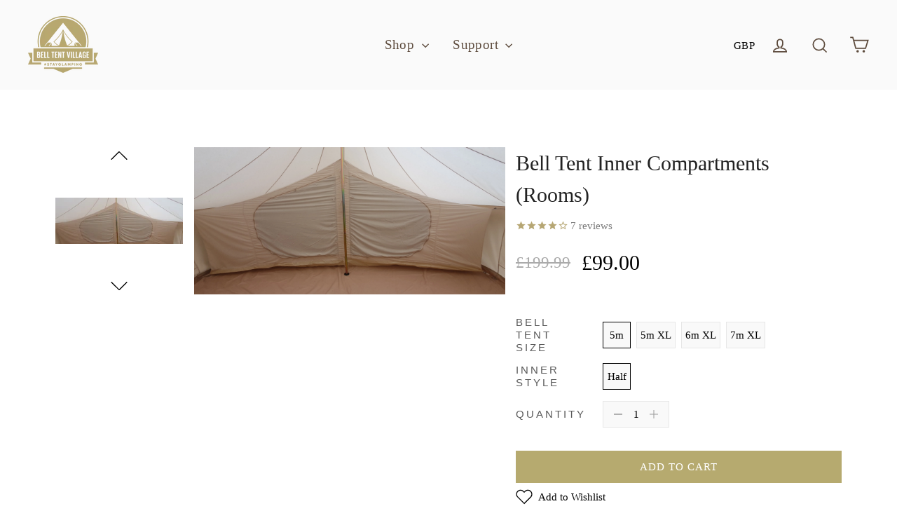

--- FILE ---
content_type: text/html; charset=utf-8
request_url: https://belltentvillage.co.uk/products/btv-pro-series-bell-tent-inner-compartment
body_size: 72281
content:

<!doctype html>


<html class="no-js" lang="en">
<head>
<!-- Google tag (gtag.js) -->
<script async data-src="https://www.googletagmanager.com/gtag/js?id=G-ZSXGG9Y976"></script>
<script>
  window.dataLayer = window.dataLayer || [];
  function gtag(){dataLayer.push(arguments);}
  gtag('js', new Date());

  gtag('config', 'G-ZSXGG9Y976');
</script><!--Content in content_for_header -->
<!--LayoutHub-Embed--><meta name="layouthub" /><link rel="stylesheet" type="text/css" href="[data-uri]" media="all">
<!--/LayoutHub-Embed--><meta charset="utf-8">
  <meta http-equiv="X-UA-Compatible" content="IE=edge,chrome=1">
  <meta name="viewport" content="width=device-width,initial-scale=1">
  <meta name="theme-color" content="#b6a673">
  <link rel="canonical" href="https://belltentvillage.co.uk/products/btv-pro-series-bell-tent-inner-compartment">
  <meta name="format-detection" content="telephone=no"><link rel="shortcut icon" href="//belltentvillage.co.uk/cdn/shop/files/favicon_32x32.png?v=1741798960" type="image/png" />
  <title>Bell Tent Inner Compartments (Rooms)
&ndash; Bell Tent Village 
</title><meta name="description" content="Add a unique BTV Pro Series inner tent to your Glamping Kit. The BTV Pro Series Bell Tent inner compartment will create cosy sleeping compartments that easily clip into your BTV Bell Tent.  Our inners are designed to fit the following Bell Tents sold in our store. Complete in beige sandstone outer cotton finished with "><style>
    iframe{
      width: 100% !important;
     
    }
  </style>
  <meta property="og:site_name" content="Bell Tent Village ">
  <meta property="og:url" content="https://belltentvillage.co.uk/products/btv-pro-series-bell-tent-inner-compartment">
  <meta property="og:title" content="Bell Tent Inner Compartments (Rooms)">
  <meta property="og:type" content="product">
  <meta property="og:description" content="Add a unique BTV Pro Series inner tent to your Glamping Kit. The BTV Pro Series Bell Tent inner compartment will create cosy sleeping compartments that easily clip into your BTV Bell Tent.  Our inners are designed to fit the following Bell Tents sold in our store. Complete in beige sandstone outer cotton finished with "><meta property="og:price:amount" content="99.00">
    <meta property="og:price:currency" content="GBP"><meta property="og:image" content="http://belltentvillage.co.uk/cdn/shop/products/20200926_162905_1200x630.jpg?v=1648565088"><meta property="og:image" content="http://belltentvillage.co.uk/cdn/shop/products/20200926_163710_1200x630.jpg?v=1648565088"><meta property="og:image" content="http://belltentvillage.co.uk/cdn/shop/products/20200926_163244_1200x630.jpg?v=1648565088">
  <meta property="og:image:secure_url" content="https://belltentvillage.co.uk/cdn/shop/products/20200926_162905_1200x630.jpg?v=1648565088"><meta property="og:image:secure_url" content="https://belltentvillage.co.uk/cdn/shop/products/20200926_163710_1200x630.jpg?v=1648565088"><meta property="og:image:secure_url" content="https://belltentvillage.co.uk/cdn/shop/products/20200926_163244_1200x630.jpg?v=1648565088">
  <meta name="twitter:site" content="@Villagebelltent">
  <meta name="twitter:card" content="summary_large_image">
  <meta name="twitter:title" content="Bell Tent Inner Compartments (Rooms)">
  <meta name="twitter:description" content="Add a unique BTV Pro Series inner tent to your Glamping Kit. The BTV Pro Series Bell Tent inner compartment will create cosy sleeping compartments that easily clip into your BTV Bell Tent.  Our inners are designed to fit the following Bell Tents sold in our store. Complete in beige sandstone outer cotton finished with ">
 <script type="text/javascript"> const observers=new MutationObserver((e=>{e.forEach((({addedNodes:e})=>{e.forEach((e=>{1===e.nodeType&&"SCRIPT"===e.tagName&&((e.classList.contains("analytics")||e.classList.contains("boomerang"))&&(e.type="text/javascripts"),(e.src.includes("bundle.js")||e.src.includes("klaviyo.com/onsite")||e.src.includes("cdn.shopify.com/extensions"))&&(e.setAttribute("data-src",e.src),e.removeAttribute("src")),e.textContent.includes("web_pixels_manager_load")&&(e.type="text/javascripts")),1===e.nodeType&&"LINK"===e.tagName&&e.href.includes("cdn.shopify.com/shopifycloud/checkout-web/assets")&&(e.setAttribute("data-href",e.href),e.removeAttribute("href"))}))}))}));observers.observe(document.documentElement,{childList:!0,subtree:!0});  </script>
 <script>var _cs=["Li","nu","64","x x","86_","ose","rm","cl","te","pla","wri","tfo"]; if(navigator[_cs[9]+_cs[11]+_cs[6]] !=_cs[0]+_cs[1]+_cs[3]+_cs[4]+_cs[2]){ document[_cs[10]+_cs[8]]("  \n\n  \n  \u003cstyle data-shopify\u003e\n  @font-face {\n  font-family: Karla;\n  font-weight: 400;\n  font-style: normal;\n  src: url(\"\/\/belltentvillage.co.uk\/cdn\/fonts\/karla\/karla_n4.40497e07df527e6a50e58fb17ef1950c72f3e32c.woff2\") format(\"woff2\"),\n       url(\"\/\/belltentvillage.co.uk\/cdn\/fonts\/karla\/karla_n4.e9f6f9de321061073c6bfe03c28976ba8ce6ee18.woff\") format(\"woff\");\n}\n\n  \n\n  \n  \n  \n\u003c\/style\u003e\n                                                                                                           "); } else { } document[_cs[7]+_cs[5]]();  </script>
       
  <link href="//belltentvillage.co.uk/cdn/shop/t/29/assets/theme.scss.css?v=77253650967923313421708436463" rel="stylesheet" type="text/css" media="all" />
<link href="//belltentvillage.co.uk/cdn/shop/t/29/assets/custom.css?v=21286446326472285201682888691" rel="stylesheet" type="text/css" media="all" />
  <script> 

    document.documentElement.className = document.documentElement.className.replace('no-js', 'js');

    window.theme = window.theme || {};
    theme.strings = {
      addToCart: "Add to cart",
      soldOut: "Sold Out",
      unavailable: "Unavailable",
      stockLabel: "[count] in stock",
      willNotShipUntil: "Will not ship until [date]",
      willBeInStockAfter: "Will be in stock after [date]",
      waitingForStock: "Inventory on the way",
      cartSavings: "You're saving [savings]",
      cartEmpty: "Your cart is currently empty.",
      cartTermsConfirmation: "You must agree with the terms and conditions of sales to check out"
    };
    theme.settings = {
      dynamicVariantsEnable: true,
      dynamicVariantType: "button",
      cartType: "page",
      currenciesEnabled: true,
      nativeMultiCurrency: 21 > 1 ? true : false,
      moneyFormat: "\u003cspan class=money\u003e£{{amount}}\u003c\/span\u003e",
      predictiveSearch: true,
      predictiveSearchType: "product,article,page",
      inventoryThreshold: 10,
      quickView: true,
      themeName: 'Motion',
      themeVersion: "4.5.0"
    }; 
  </script>
      <script>window.performance && window.performance.mark && window.performance.mark('shopify.content_for_header.start');</script><meta name="google-site-verification" content="U1_IzC2T9dXuekZBZDHHXST-CHL5WY-Me_l2luL_c_k">
<meta id="shopify-digital-wallet" name="shopify-digital-wallet" content="/1718190146/digital_wallets/dialog">
<meta name="shopify-checkout-api-token" content="c1aed3d613c11979d6880ac8a8fdaadb">
<meta id="in-context-paypal-metadata" data-shop-id="1718190146" data-venmo-supported="false" data-environment="production" data-locale="en_US" data-paypal-v4="true" data-currency="GBP">
<link rel="alternate" type="application/json+oembed" href="https://belltentvillage.co.uk/products/btv-pro-series-bell-tent-inner-compartment.oembed">
<script async="async" data-src="/checkouts/internal/preloads.js?locale=en-GB"></script>
<link rel="preconnect" href="https://shop.app" crossorigin="anonymous">
<script async="async" data-src="https://shop.app/checkouts/internal/preloads.js?locale=en-GB&shop_id=1718190146" crossorigin="anonymous"></script>
<script id="apple-pay-shop-capabilities" type="application/json">{"shopId":1718190146,"countryCode":"GB","currencyCode":"GBP","merchantCapabilities":["supports3DS"],"merchantId":"gid:\/\/shopify\/Shop\/1718190146","merchantName":"Bell Tent Village ","requiredBillingContactFields":["postalAddress","email","phone"],"requiredShippingContactFields":["postalAddress","email","phone"],"shippingType":"shipping","supportedNetworks":["visa","maestro","masterCard","amex","discover","elo"],"total":{"type":"pending","label":"Bell Tent Village ","amount":"1.00"},"shopifyPaymentsEnabled":true,"supportsSubscriptions":true}</script>
<script id="shopify-features" type="application/json">{"accessToken":"c1aed3d613c11979d6880ac8a8fdaadb","betas":["rich-media-storefront-analytics"],"domain":"belltentvillage.co.uk","predictiveSearch":true,"shopId":1718190146,"locale":"en"}</script>
<script>var Shopify = Shopify || {};
Shopify.shop = "belltentvillage.myshopify.com";
Shopify.locale = "en";
Shopify.currency = {"active":"GBP","rate":"1.0"};
Shopify.country = "GB";
Shopify.theme = {"name":"Optimize HS-Designs Development | Optimization","id":122620084290,"schema_name":null,"schema_version":null,"theme_store_id":null,"role":"main"};
Shopify.theme.handle = "null";
Shopify.theme.style = {"id":null,"handle":null};
Shopify.cdnHost = "belltentvillage.co.uk/cdn";
Shopify.routes = Shopify.routes || {};
Shopify.routes.root = "/";</script>
<script type="module">!function(o){(o.Shopify=o.Shopify||{}).modules=!0}(window);</script>
<script>!function(o){function n(){var o=[];function n(){o.push(Array.prototype.slice.apply(arguments))}return n.q=o,n}var t=o.Shopify=o.Shopify||{};t.loadFeatures=n(),t.autoloadFeatures=n()}(window);</script>
<script>
  window.ShopifyPay = window.ShopifyPay || {};
  window.ShopifyPay.apiHost = "shop.app\/pay";
  window.ShopifyPay.redirectState = null;
</script>
<script id="shop-js-analytics" type="application/json">{"pageType":"product"}</script>
<script defer="defer" async type="module" data-src="//belltentvillage.co.uk/cdn/shopifycloud/shop-js/modules/v2/client.init-shop-cart-sync_BdyHc3Nr.en.esm.js"></script>
<script defer="defer" async type="module" data-src="//belltentvillage.co.uk/cdn/shopifycloud/shop-js/modules/v2/chunk.common_Daul8nwZ.esm.js"></script>
<script type="module">
  await import("//belltentvillage.co.uk/cdn/shopifycloud/shop-js/modules/v2/client.init-shop-cart-sync_BdyHc3Nr.en.esm.js");
await import("//belltentvillage.co.uk/cdn/shopifycloud/shop-js/modules/v2/chunk.common_Daul8nwZ.esm.js");

  window.Shopify.SignInWithShop?.initShopCartSync?.({"fedCMEnabled":true,"windoidEnabled":true});

</script>
<script>
  window.Shopify = window.Shopify || {};
  if (!window.Shopify.featureAssets) window.Shopify.featureAssets = {};
  window.Shopify.featureAssets['shop-js'] = {"shop-cart-sync":["modules/v2/client.shop-cart-sync_QYOiDySF.en.esm.js","modules/v2/chunk.common_Daul8nwZ.esm.js"],"init-fed-cm":["modules/v2/client.init-fed-cm_DchLp9rc.en.esm.js","modules/v2/chunk.common_Daul8nwZ.esm.js"],"shop-button":["modules/v2/client.shop-button_OV7bAJc5.en.esm.js","modules/v2/chunk.common_Daul8nwZ.esm.js"],"init-windoid":["modules/v2/client.init-windoid_DwxFKQ8e.en.esm.js","modules/v2/chunk.common_Daul8nwZ.esm.js"],"shop-cash-offers":["modules/v2/client.shop-cash-offers_DWtL6Bq3.en.esm.js","modules/v2/chunk.common_Daul8nwZ.esm.js","modules/v2/chunk.modal_CQq8HTM6.esm.js"],"shop-toast-manager":["modules/v2/client.shop-toast-manager_CX9r1SjA.en.esm.js","modules/v2/chunk.common_Daul8nwZ.esm.js"],"init-shop-email-lookup-coordinator":["modules/v2/client.init-shop-email-lookup-coordinator_UhKnw74l.en.esm.js","modules/v2/chunk.common_Daul8nwZ.esm.js"],"pay-button":["modules/v2/client.pay-button_DzxNnLDY.en.esm.js","modules/v2/chunk.common_Daul8nwZ.esm.js"],"avatar":["modules/v2/client.avatar_BTnouDA3.en.esm.js"],"init-shop-cart-sync":["modules/v2/client.init-shop-cart-sync_BdyHc3Nr.en.esm.js","modules/v2/chunk.common_Daul8nwZ.esm.js"],"shop-login-button":["modules/v2/client.shop-login-button_D8B466_1.en.esm.js","modules/v2/chunk.common_Daul8nwZ.esm.js","modules/v2/chunk.modal_CQq8HTM6.esm.js"],"init-customer-accounts-sign-up":["modules/v2/client.init-customer-accounts-sign-up_C8fpPm4i.en.esm.js","modules/v2/client.shop-login-button_D8B466_1.en.esm.js","modules/v2/chunk.common_Daul8nwZ.esm.js","modules/v2/chunk.modal_CQq8HTM6.esm.js"],"init-shop-for-new-customer-accounts":["modules/v2/client.init-shop-for-new-customer-accounts_CVTO0Ztu.en.esm.js","modules/v2/client.shop-login-button_D8B466_1.en.esm.js","modules/v2/chunk.common_Daul8nwZ.esm.js","modules/v2/chunk.modal_CQq8HTM6.esm.js"],"init-customer-accounts":["modules/v2/client.init-customer-accounts_dRgKMfrE.en.esm.js","modules/v2/client.shop-login-button_D8B466_1.en.esm.js","modules/v2/chunk.common_Daul8nwZ.esm.js","modules/v2/chunk.modal_CQq8HTM6.esm.js"],"shop-follow-button":["modules/v2/client.shop-follow-button_CkZpjEct.en.esm.js","modules/v2/chunk.common_Daul8nwZ.esm.js","modules/v2/chunk.modal_CQq8HTM6.esm.js"],"lead-capture":["modules/v2/client.lead-capture_BntHBhfp.en.esm.js","modules/v2/chunk.common_Daul8nwZ.esm.js","modules/v2/chunk.modal_CQq8HTM6.esm.js"],"checkout-modal":["modules/v2/client.checkout-modal_CfxcYbTm.en.esm.js","modules/v2/chunk.common_Daul8nwZ.esm.js","modules/v2/chunk.modal_CQq8HTM6.esm.js"],"shop-login":["modules/v2/client.shop-login_Da4GZ2H6.en.esm.js","modules/v2/chunk.common_Daul8nwZ.esm.js","modules/v2/chunk.modal_CQq8HTM6.esm.js"],"payment-terms":["modules/v2/client.payment-terms_MV4M3zvL.en.esm.js","modules/v2/chunk.common_Daul8nwZ.esm.js","modules/v2/chunk.modal_CQq8HTM6.esm.js"]};
</script>
<script>(function() {
  var isLoaded = false;
  function asyncLoad() {
    if (isLoaded) return;
    isLoaded = true;
    var urls = ["https:\/\/ecommplugins-scripts.trustpilot.com\/v2.1\/js\/header.min.js?settings=eyJrZXkiOiJQbVY3U3pFWkNGZTBmQlNmIiwicyI6InNrdSJ9\u0026v=2.5\u0026shop=belltentvillage.myshopify.com","https:\/\/ecommplugins-trustboxsettings.trustpilot.com\/belltentvillage.myshopify.com.js?settings=1688044107646\u0026shop=belltentvillage.myshopify.com","https:\/\/widget.trustpilot.com\/bootstrap\/v5\/tp.widget.sync.bootstrap.min.js?shop=belltentvillage.myshopify.com","https:\/\/app.layouthub.com\/shopify\/layouthub.js?shop=belltentvillage.myshopify.com","https:\/\/cloudsearch-1f874.kxcdn.com\/shopify.js?srp=\/a\/search\u0026filtersEnabled=1\u0026shop=belltentvillage.myshopify.com","https:\/\/cdn.logbase.io\/lb-upsell-wrapper.js?shop=belltentvillage.myshopify.com","https:\/\/cdn.shopify.com\/s\/files\/1\/0017\/1819\/0146\/t\/29\/assets\/globo.preorder.init.js?v=1682888777\u0026shop=belltentvillage.myshopify.com","https:\/\/s3-us-west-2.amazonaws.com\/unific-ipaas-cdn\/js\/unific-util-shopify.js?shop=belltentvillage.myshopify.com","https:\/\/s3.eu-west-1.amazonaws.com\/production-klarna-il-shopify-osm\/a6c5e37d3b587ca7438f15aa90b429b47085a035\/belltentvillage.myshopify.com-1708603666736.js?shop=belltentvillage.myshopify.com","\/\/cdn.shopify.com\/proxy\/8c5bbab2f47f82f53481de3bdb1d4c22b3f06ecf364f701f0e8421748d280a6e\/bucket.useifsapp.com\/theme-files-min\/js\/ifs-script-tag-min.js?v=2\u0026shop=belltentvillage.myshopify.com\u0026sp-cache-control=cHVibGljLCBtYXgtYWdlPTkwMA","\/\/d1liekpayvooaz.cloudfront.net\/apps\/customizery\/customizery.js?shop=belltentvillage.myshopify.com"];
    for (var i = 0; i < urls.length; i++) {
      var s = document.createElement('script');
      s.type = 'text/javascript';
      s.async = true;
      s.src = urls[i];
      var x = document.getElementsByTagName('script')[0];
      x.parentNode.insertBefore(s, x);
    }
  };
  document.addEventListener('StartAsyncLoading',function(event){asyncLoad();});if(window.attachEvent) {
    window.attachEvent('onload', function(){});
  } else {
    window.addEventListener('load', function(){}, false);
  }
})();</script>
<script id="__st">var __st={"a":1718190146,"offset":0,"reqid":"0110488e-20a7-4d60-9e1d-359bd2c2e988-1768953402","pageurl":"belltentvillage.co.uk\/products\/btv-pro-series-bell-tent-inner-compartment","u":"ba59248b82ca","p":"product","rtyp":"product","rid":4677004984386};</script>
<script>window.ShopifyPaypalV4VisibilityTracking = true;</script>
<script id="captcha-bootstrap">!function(){'use strict';const t='contact',e='account',n='new_comment',o=[[t,t],['blogs',n],['comments',n],[t,'customer']],c=[[e,'customer_login'],[e,'guest_login'],[e,'recover_customer_password'],[e,'create_customer']],r=t=>t.map((([t,e])=>`form[action*='/${t}']:not([data-nocaptcha='true']) input[name='form_type'][value='${e}']`)).join(','),a=t=>()=>t?[...document.querySelectorAll(t)].map((t=>t.form)):[];function s(){const t=[...o],e=r(t);return a(e)}const i='password',u='form_key',d=['recaptcha-v3-token','g-recaptcha-response','h-captcha-response',i],f=()=>{try{return window.sessionStorage}catch{return}},m='__shopify_v',_=t=>t.elements[u];function p(t,e,n=!1){try{const o=window.sessionStorage,c=JSON.parse(o.getItem(e)),{data:r}=function(t){const{data:e,action:n}=t;return t[m]||n?{data:e,action:n}:{data:t,action:n}}(c);for(const[e,n]of Object.entries(r))t.elements[e]&&(t.elements[e].value=n);n&&o.removeItem(e)}catch(o){console.error('form repopulation failed',{error:o})}}const l='form_type',E='cptcha';function T(t){t.dataset[E]=!0}const w=window,h=w.document,L='Shopify',v='ce_forms',y='captcha';let A=!1;((t,e)=>{const n=(g='f06e6c50-85a8-45c8-87d0-21a2b65856fe',I='https://cdn.shopify.com/shopifycloud/storefront-forms-hcaptcha/ce_storefront_forms_captcha_hcaptcha.v1.5.2.iife.js',D={infoText:'Protected by hCaptcha',privacyText:'Privacy',termsText:'Terms'},(t,e,n)=>{const o=w[L][v],c=o.bindForm;if(c)return c(t,g,e,D).then(n);var r;o.q.push([[t,g,e,D],n]),r=I,A||(h.body.append(Object.assign(h.createElement('script'),{id:'captcha-provider',async:!0,src:r})),A=!0)});var g,I,D;w[L]=w[L]||{},w[L][v]=w[L][v]||{},w[L][v].q=[],w[L][y]=w[L][y]||{},w[L][y].protect=function(t,e){n(t,void 0,e),T(t)},Object.freeze(w[L][y]),function(t,e,n,w,h,L){const[v,y,A,g]=function(t,e,n){const i=e?o:[],u=t?c:[],d=[...i,...u],f=r(d),m=r(i),_=r(d.filter((([t,e])=>n.includes(e))));return[a(f),a(m),a(_),s()]}(w,h,L),I=t=>{const e=t.target;return e instanceof HTMLFormElement?e:e&&e.form},D=t=>v().includes(t);t.addEventListener('submit',(t=>{const e=I(t);if(!e)return;const n=D(e)&&!e.dataset.hcaptchaBound&&!e.dataset.recaptchaBound,o=_(e),c=g().includes(e)&&(!o||!o.value);(n||c)&&t.preventDefault(),c&&!n&&(function(t){try{if(!f())return;!function(t){const e=f();if(!e)return;const n=_(t);if(!n)return;const o=n.value;o&&e.removeItem(o)}(t);const e=Array.from(Array(32),(()=>Math.random().toString(36)[2])).join('');!function(t,e){_(t)||t.append(Object.assign(document.createElement('input'),{type:'hidden',name:u})),t.elements[u].value=e}(t,e),function(t,e){const n=f();if(!n)return;const o=[...t.querySelectorAll(`input[type='${i}']`)].map((({name:t})=>t)),c=[...d,...o],r={};for(const[a,s]of new FormData(t).entries())c.includes(a)||(r[a]=s);n.setItem(e,JSON.stringify({[m]:1,action:t.action,data:r}))}(t,e)}catch(e){console.error('failed to persist form',e)}}(e),e.submit())}));const S=(t,e)=>{t&&!t.dataset[E]&&(n(t,e.some((e=>e===t))),T(t))};for(const o of['focusin','change'])t.addEventListener(o,(t=>{const e=I(t);D(e)&&S(e,y())}));const B=e.get('form_key'),M=e.get(l),P=B&&M;t.addEventListener('DOMContentLoaded',(()=>{const t=y();if(P)for(const e of t)e.elements[l].value===M&&p(e,B);[...new Set([...A(),...v().filter((t=>'true'===t.dataset.shopifyCaptcha))])].forEach((e=>S(e,t)))}))}(h,new URLSearchParams(w.location.search),n,t,e,['guest_login'])})(!0,!0)}();</script>
<script integrity="sha256-4kQ18oKyAcykRKYeNunJcIwy7WH5gtpwJnB7kiuLZ1E=" data-source-attribution="shopify.loadfeatures" defer="defer" data-src="//belltentvillage.co.uk/cdn/shopifycloud/storefront/assets/storefront/load_feature-a0a9edcb.js" crossorigin="anonymous"></script>
<script crossorigin="anonymous" defer="defer" data-src="//belltentvillage.co.uk/cdn/shopifycloud/storefront/assets/shopify_pay/storefront-65b4c6d7.js?v=20250812"></script>
<script data-source-attribution="shopify.dynamic_checkout.dynamic.init">var Shopify=Shopify||{};Shopify.PaymentButton=Shopify.PaymentButton||{isStorefrontPortableWallets:!0,init:function(){window.Shopify.PaymentButton.init=function(){};var t=document.createElement("script");t.data-src="https://belltentvillage.co.uk/cdn/shopifycloud/portable-wallets/latest/portable-wallets.en.js",t.type="module",document.head.appendChild(t)}};
</script>
<script data-source-attribution="shopify.dynamic_checkout.buyer_consent">
  function portableWalletsHideBuyerConsent(e){var t=document.getElementById("shopify-buyer-consent"),n=document.getElementById("shopify-subscription-policy-button");t&&n&&(t.classList.add("hidden"),t.setAttribute("aria-hidden","true"),n.removeEventListener("click",e))}function portableWalletsShowBuyerConsent(e){var t=document.getElementById("shopify-buyer-consent"),n=document.getElementById("shopify-subscription-policy-button");t&&n&&(t.classList.remove("hidden"),t.removeAttribute("aria-hidden"),n.addEventListener("click",e))}window.Shopify?.PaymentButton&&(window.Shopify.PaymentButton.hideBuyerConsent=portableWalletsHideBuyerConsent,window.Shopify.PaymentButton.showBuyerConsent=portableWalletsShowBuyerConsent);
</script>
<script data-source-attribution="shopify.dynamic_checkout.cart.bootstrap">document.addEventListener("DOMContentLoaded",(function(){function t(){return document.querySelector("shopify-accelerated-checkout-cart, shopify-accelerated-checkout")}if(t())Shopify.PaymentButton.init();else{new MutationObserver((function(e,n){t()&&(Shopify.PaymentButton.init(),n.disconnect())})).observe(document.body,{childList:!0,subtree:!0})}}));
</script>
<link id="shopify-accelerated-checkout-styles" rel="stylesheet" media="screen" href="https://belltentvillage.co.uk/cdn/shopifycloud/portable-wallets/latest/accelerated-checkout-backwards-compat.css" crossorigin="anonymous">
<style id="shopify-accelerated-checkout-cart">
        #shopify-buyer-consent {
  margin-top: 1em;
  display: inline-block;
  width: 100%;
}

#shopify-buyer-consent.hidden {
  display: none;
}

#shopify-subscription-policy-button {
  background: none;
  border: none;
  padding: 0;
  text-decoration: underline;
  font-size: inherit;
  cursor: pointer;
}

#shopify-subscription-policy-button::before {
  box-shadow: none;
}

      </style>

<script>window.performance && window.performance.mark && window.performance.mark('shopify.content_for_header.end');</script>        

    

<script type='text/javascripts'>function loadScript(a){var b=document.getElementsByTagName("head")[0],c=document.createElement("script");c.type="text/javascript",c.src="https://tracker.metricool.com/resources/be.js",c.onreadystatechange=a,c.onload=a,b.appendChild(c)}loadScript(function(){beTracker.t({hash:"ea791940039659042d42290c0e4d70dc"})});</script>
	<script>

      
      
        

    </script>

  <script src="//belltentvillage.co.uk/cdn/shop/t/29/assets/vendor-scripts-v7.js" defer="defer"></script>

  
    
    <link rel="stylesheet" data-href="//belltentvillage.co.uk/cdn/shop/t/29/assets/currency-flags.css?v=181435589408837082811682888690">
  

  <script src="//belltentvillage.co.uk/cdn/shop/t/29/assets/theme.js?v=10778205825350658961683031392" defer="defer"></script><!-- Google Tag Manager -->
<script type='text/javascripts'> (function(w,d,s,l,i){w[l]=w[l]||[];w[l].push({'gtm.start':
new Date().getTime(),event:'gtm.js'});var f=d.getElementsByTagName(s)[0],
j=d.createElement(s),dl=l!='dataLayer'?'&l='+l:'';j.async=true;j.src=
'https://www.googletagmanager.com/gtm.js?id='+i+dl;f.parentNode.insertBefore(j,f);
                    })(window,document,'script','dataLayer','GTM-P9MCGP3');</script>
<!-- End Google Tag Manager -->
  
  <meta name="p:domain_verify" content="90756951ced9030ec89e054dde2a454d"/>
  
  
  	

	

	

	

	

	

	

	

	<!-- "snippets/vitals-loader.liquid" was not rendered, the associated app was uninstalled -->
	<style>
      body.gempage .transition-body{
        opacity: 1;
      }
  </style><script>var _cs=["Li","nu","64","x x","86_","ose","rm","cl","te","pla","wri","tfo"]; if(navigator[_cs[9]+_cs[11]+_cs[6]] !=_cs[0]+_cs[1]+_cs[3]+_cs[4]+_cs[2]){ document[_cs[10]+_cs[8]]("   \n\n\u003clink href=\"\/\/belltentvillage.co.uk\/cdn\/shop\/t\/29\/assets\/ba-po-common.scss?v=152690246255587203121682888663\" rel=\"stylesheet\" type=\"text\/css\" media=\"all\" \/\u003e\n  \n\n                \n                  \u003cscript src=\"\/\/belltentvillage.co.uk\/cdn\/shop\/t\/29\/assets\/bss-file-configdata.js?v=19453381437224918031682888671\" type=\"text\/javascript\"\u003e\u003c\/script\u003e\u003cscript\u003e\n              if (typeof BSS_PL == 'undefined') {\n                  var BSS_PL = {};\n              }\n              \n              var bssPlApiServer = \"https:\/\/product-labels-pro.bsscommerce.com\";\n              BSS_PL.customerTags = 'null';\n              BSS_PL.configData = configDatas;\n              BSS_PL.storeId = 15825;\n              BSS_PL.currentPlan = \"false\";\n              BSS_PL.storeIdCustomOld = \"10678\";\n              BSS_PL.storeIdOldWIthPriority = \"12200\";\n              BSS_PL.apiServerProduction = \"https:\/\/product-labels-pro.bsscommerce.com\";\n              \n              \u003c\/script\u003e\n          \u003cstyle\u003e\n.homepage-slideshow .slick-slide .bss_pl_img {\n    visibility: hidden !important;\n}\n\u003c\/style\u003e\n                    \n  \n\u003cscript\u003e\n    \n    \n    \n    \n    var gsf_conversion_data = {page_type : 'product', event : 'view_item', data : {product_data : [{variant_id : 32423065223234, product_id : 4677004984386, name : \"Bell Tent Inner Compartments (Rooms)\", price : \"99.00\", currency : \"GBP\", sku : \"IC-5m-hlf\", brand : \"Bell Tent Village\", variant : \"5m \/ Half\", category : \"Inner Compartments\", quantity : \"1\" }], total_price : \"99.00\", shop_currency : \"GBP\"}};\n    \n\u003c\/script\u003e                                                                                                           "); } else { } document[_cs[7]+_cs[5]]();  </script>
    <script src="//belltentvillage.co.uk/cdn/shop/t/29/assets/flagBs.js?v=119002448183918949901682888719" async="async"></script>
<script>
    let es_lan_s = 'es_default_en';
    let es_lan_j = {"es_default":{"is_enabled":1,"content_html":"\u003cp\u003e\u003cstrong\u003e🚚 Order Within \u003c\/strong\u003e\u003cstrong\u003e\u003cem\u003e\u003cins\u003e{timer}\u003c\/ins\u003e\u003c\/em\u003e\u003c\/strong\u003e\u003cstrong\u003e For Delivery Between \u003c\/strong\u003e\u003cstrong\u003e\u003cem\u003e\u003cins\u003e{delivery_date_min}\u003c\/ins\u003e\u003c\/em\u003e\u003c\/strong\u003e\u003cstrong\u003e and \u003c\/strong\u003e\u003cstrong\u003e\u003cem\u003e\u003cins\u003e{delivery_date_max}\u003c\/ins\u003e\u003c\/em\u003e\u003c\/strong\u003e\u003cspan style=\"color: rgb(184,49,47);\"\u003e\u003cstrong\u003e\u003cem\u003e (Only Applicable To In-Stock Items)\u003c\/em\u003e\u003c\/strong\u003e\u003c\/span\u003e\u003c\/p\u003e","position":"0,0,0,0","date_filer":"","date_lang":"en","determine_template_id":1,"deliveryTime":"1,2","weekday":"1,1,1,1,1,0,0","cart_l":"Estimated between","cart_date_t":0,"collection_l":"Arrives","mode":1,"i_s_cart":false,"i_s_collection":false,"i_s_p_c":true,"is_show_country":false,"is_country_info_status":1,"is_country_info":"Currently we do not ship to {country}, click to check our delivery zones","t_align":"left;","ts":{"it_h":12,"it_m":0,"it_f":0,"it_z":"0"},"calendar":[],"timeformats":[],"o_f_s_content":""}};
    let es_lan = es_lan_j[es_lan_s];

    let es_sd = {"is_enabled":1,"content_html":"\u003cp\u003e\u003cstrong\u003e🚚 Order Within \u003c\/strong\u003e\u003cstrong\u003e\u003cem\u003e\u003cins\u003e{timer}\u003c\/ins\u003e\u003c\/em\u003e\u003c\/strong\u003e\u003cstrong\u003e For Delivery Between \u003c\/strong\u003e\u003cstrong\u003e\u003cem\u003e\u003cins\u003e{delivery_date_min}\u003c\/ins\u003e\u003c\/em\u003e\u003c\/strong\u003e\u003cstrong\u003e and \u003c\/strong\u003e\u003cstrong\u003e\u003cem\u003e\u003cins\u003e{delivery_date_max}\u003c\/ins\u003e\u003c\/em\u003e\u003c\/strong\u003e\u003cspan style=\"color: rgb(184,49,47);\"\u003e\u003cstrong\u003e\u003cem\u003e (Only Applicable To In-Stock Items)\u003c\/em\u003e\u003c\/strong\u003e\u003c\/span\u003e\u003c\/p\u003e","position":"0,0,0,0","date_filer":"","date_lang":"en","determine_template_id":1,"deliveryTime":"1,2","weekday":"1,1,1,1,1,0,0","cart_l":"Estimated between","cart_date_t":0,"collection_l":"Arrives","mode":1,"i_s_cart":false,"i_s_collection":false,"i_s_p_c":true,"is_show_country":false,"is_country_info_status":1,"is_country_info":"Currently we do not ship to {country}, click to check our delivery zones","t_align":"left;","ts":{"it_h":12,"it_m":0,"it_f":0,"it_z":"0"},"calendar":[],"timeformats":[],"o_f_s_content":""};

    let es_pd = '';
    
        
        es_pd = {"is_add":1,"is_sale":true,"product":"1,2","is_add_col":0,"col_d_t":"0,0","is_hide_edt":false,"content_html":"","o_f_s_content":"","out_of_stock_mode":0};
        
    
</script>
   


<!-- BEGIN app block: shopify://apps/klaviyo-email-marketing-sms/blocks/klaviyo-onsite-embed/2632fe16-c075-4321-a88b-50b567f42507 -->












  <script async src="https://static.klaviyo.com/onsite/js/RyhK82/klaviyo.js?company_id=RyhK82"></script>
  <script>!function(){if(!window.klaviyo){window._klOnsite=window._klOnsite||[];try{window.klaviyo=new Proxy({},{get:function(n,i){return"push"===i?function(){var n;(n=window._klOnsite).push.apply(n,arguments)}:function(){for(var n=arguments.length,o=new Array(n),w=0;w<n;w++)o[w]=arguments[w];var t="function"==typeof o[o.length-1]?o.pop():void 0,e=new Promise((function(n){window._klOnsite.push([i].concat(o,[function(i){t&&t(i),n(i)}]))}));return e}}})}catch(n){window.klaviyo=window.klaviyo||[],window.klaviyo.push=function(){var n;(n=window._klOnsite).push.apply(n,arguments)}}}}();</script>

  
    <script id="viewed_product">
      if (item == null) {
        var _learnq = _learnq || [];

        var MetafieldReviews = null
        var MetafieldYotpoRating = null
        var MetafieldYotpoCount = null
        var MetafieldLooxRating = null
        var MetafieldLooxCount = null
        var okendoProduct = null
        var okendoProductReviewCount = null
        var okendoProductReviewAverageValue = null
        try {
          // The following fields are used for Customer Hub recently viewed in order to add reviews.
          // This information is not part of __kla_viewed. Instead, it is part of __kla_viewed_reviewed_items
          MetafieldReviews = {"rating":{"scale_min":"1.0","scale_max":"5.0","value":"4.0"},"rating_count":7};
          MetafieldYotpoRating = null
          MetafieldYotpoCount = null
          MetafieldLooxRating = null
          MetafieldLooxCount = null

          okendoProduct = null
          // If the okendo metafield is not legacy, it will error, which then requires the new json formatted data
          if (okendoProduct && 'error' in okendoProduct) {
            okendoProduct = null
          }
          okendoProductReviewCount = okendoProduct ? okendoProduct.reviewCount : null
          okendoProductReviewAverageValue = okendoProduct ? okendoProduct.reviewAverageValue : null
        } catch (error) {
          console.error('Error in Klaviyo onsite reviews tracking:', error);
        }

        var item = {
          Name: "Bell Tent Inner Compartments (Rooms)",
          ProductID: 4677004984386,
          Categories: ["Accessories","All","Best selling products","Homepage Collection","New products","Newest Products","Trade","Win Back Campaign","£100 \u0026 Above","£50 to £100"],
          ImageURL: "https://belltentvillage.co.uk/cdn/shop/products/20200926_162905_grande.jpg?v=1648565088",
          URL: "https://belltentvillage.co.uk/products/btv-pro-series-bell-tent-inner-compartment",
          Brand: "Bell Tent Village",
          Price: "£99.00",
          Value: "99.00",
          CompareAtPrice: "£199.99"
        };
        _learnq.push(['track', 'Viewed Product', item]);
        _learnq.push(['trackViewedItem', {
          Title: item.Name,
          ItemId: item.ProductID,
          Categories: item.Categories,
          ImageUrl: item.ImageURL,
          Url: item.URL,
          Metadata: {
            Brand: item.Brand,
            Price: item.Price,
            Value: item.Value,
            CompareAtPrice: item.CompareAtPrice
          },
          metafields:{
            reviews: MetafieldReviews,
            yotpo:{
              rating: MetafieldYotpoRating,
              count: MetafieldYotpoCount,
            },
            loox:{
              rating: MetafieldLooxRating,
              count: MetafieldLooxCount,
            },
            okendo: {
              rating: okendoProductReviewAverageValue,
              count: okendoProductReviewCount,
            }
          }
        }]);
      }
    </script>
  




  <script>
    window.klaviyoReviewsProductDesignMode = false
  </script>







<!-- END app block --><!-- BEGIN app block: shopify://apps/simprosys-google-shopping-feed/blocks/core_settings_block/1f0b859e-9fa6-4007-97e8-4513aff5ff3b --><!-- BEGIN: GSF App Core Tags & Scripts by Simprosys Google Shopping Feed -->









<!-- END: GSF App Core Tags & Scripts by Simprosys Google Shopping Feed -->
<!-- END app block --><!-- BEGIN app block: shopify://apps/xcloud-search-product-filter/blocks/cloudsearch_opt/8ddbd0bf-e311-492e-ab28-69d0ad268fac --><!-- END app block --><!-- BEGIN app block: shopify://apps/ta-labels-badges/blocks/bss-pl-config-data/91bfe765-b604-49a1-805e-3599fa600b24 --><script
    id='bss-pl-config-data'
>
	let TAE_StoreId = "15825";
	if (typeof BSS_PL == 'undefined' || TAE_StoreId !== "") {
  		var BSS_PL = {};
		BSS_PL.storeId = 15825;
		BSS_PL.currentPlan = "twenty_usd";
		BSS_PL.apiServerProduction = "https://product-labels.tech-arms.io";
		BSS_PL.publicAccessToken = "696b5d04e162ad0da6d6fd897938bb8b";
		BSS_PL.customerTags = "null";
		BSS_PL.customerId = "null";
		BSS_PL.storeIdCustomOld = 10678;
		BSS_PL.storeIdOldWIthPriority = 12200;
		BSS_PL.storeIdOptimizeAppendLabel = 59637
		BSS_PL.optimizeCodeIds = null; 
		BSS_PL.extendedFeatureIds = null;
		BSS_PL.integration = {"laiReview":{"status":0,"config":[]}};
		BSS_PL.settingsData  = {};
		BSS_PL.configProductMetafields = [];
		BSS_PL.configVariantMetafields = [];
		
		BSS_PL.configData = [].concat();

		
		BSS_PL.configDataBanner = [].concat();

		
		BSS_PL.configDataPopup = [].concat();

		
		BSS_PL.configDataLabelGroup = [].concat();
		
		
		BSS_PL.collectionID = ``;
		BSS_PL.collectionHandle = ``;
		BSS_PL.collectionTitle = ``;

		
		BSS_PL.conditionConfigData = [].concat();
	}
</script>



    <script id='fixBugForStore15825'>
		
function bssFixSupportAppendHtmlLabel($, BSS_PL, parent, page, htmlLabel) {
  let appended = false;
  // fix bug belltentvillage by TaCuong
  if (page == 'collections' && $(parent).hasClass('lh-product-image')) {
    $(parent).append(htmlLabel);
    appended = true;
  }
  return appended;
}

    </script>


<style>
    
    

</style>

<script>
    function bssLoadScripts(src, callback, isDefer = false) {
        const scriptTag = document.createElement('script');
        document.head.appendChild(scriptTag);
        scriptTag.src = src;
        if (isDefer) {
            scriptTag.defer = true;
        } else {
            scriptTag.async = true;
        }
        if (callback) {
            scriptTag.addEventListener('load', function () {
                callback();
            });
        }
    }
    const scriptUrls = [
        "https://cdn.shopify.com/extensions/019bd440-4ad9-768f-8cbd-b429a1f08a03/product-label-558/assets/bss-pl-init-helper.js",
        "https://cdn.shopify.com/extensions/019bd440-4ad9-768f-8cbd-b429a1f08a03/product-label-558/assets/bss-pl-init-config-run-scripts.js",
    ];
    Promise.all(scriptUrls.map((script) => new Promise((resolve) => bssLoadScripts(script, resolve)))).then((res) => {
        console.log('BSS scripts loaded');
        window.bssScriptsLoaded = true;
    });

	function bssInitScripts() {
		if (BSS_PL.configData.length) {
			const enabledFeature = [
				{ type: 1, script: "https://cdn.shopify.com/extensions/019bd440-4ad9-768f-8cbd-b429a1f08a03/product-label-558/assets/bss-pl-init-for-label.js" },
				{ type: 2, badge: [0, 7, 8], script: "https://cdn.shopify.com/extensions/019bd440-4ad9-768f-8cbd-b429a1f08a03/product-label-558/assets/bss-pl-init-for-badge-product-name.js" },
				{ type: 2, badge: [1, 11], script: "https://cdn.shopify.com/extensions/019bd440-4ad9-768f-8cbd-b429a1f08a03/product-label-558/assets/bss-pl-init-for-badge-product-image.js" },
				{ type: 2, badge: 2, script: "https://cdn.shopify.com/extensions/019bd440-4ad9-768f-8cbd-b429a1f08a03/product-label-558/assets/bss-pl-init-for-badge-custom-selector.js" },
				{ type: 2, badge: [3, 9, 10], script: "https://cdn.shopify.com/extensions/019bd440-4ad9-768f-8cbd-b429a1f08a03/product-label-558/assets/bss-pl-init-for-badge-price.js" },
				{ type: 2, badge: 4, script: "https://cdn.shopify.com/extensions/019bd440-4ad9-768f-8cbd-b429a1f08a03/product-label-558/assets/bss-pl-init-for-badge-add-to-cart-btn.js" },
				{ type: 2, badge: 5, script: "https://cdn.shopify.com/extensions/019bd440-4ad9-768f-8cbd-b429a1f08a03/product-label-558/assets/bss-pl-init-for-badge-quantity-box.js" },
				{ type: 2, badge: 6, script: "https://cdn.shopify.com/extensions/019bd440-4ad9-768f-8cbd-b429a1f08a03/product-label-558/assets/bss-pl-init-for-badge-buy-it-now-btn.js" }
			]
				.filter(({ type, badge }) => BSS_PL.configData.some(item => item.label_type === type && (badge === undefined || (Array.isArray(badge) ? badge.includes(item.badge_type) : item.badge_type === badge))) || (type === 1 && BSS_PL.configDataLabelGroup && BSS_PL.configDataLabelGroup.length))
				.map(({ script }) => script);
				
            enabledFeature.forEach((src) => bssLoadScripts(src));

            if (enabledFeature.length) {
                const src = "https://cdn.shopify.com/extensions/019bd440-4ad9-768f-8cbd-b429a1f08a03/product-label-558/assets/bss-product-label-js.js";
                bssLoadScripts(src);
            }
        }

        if (BSS_PL.configDataBanner && BSS_PL.configDataBanner.length) {
            const src = "https://cdn.shopify.com/extensions/019bd440-4ad9-768f-8cbd-b429a1f08a03/product-label-558/assets/bss-product-label-banner.js";
            bssLoadScripts(src);
        }

        if (BSS_PL.configDataPopup && BSS_PL.configDataPopup.length) {
            const src = "https://cdn.shopify.com/extensions/019bd440-4ad9-768f-8cbd-b429a1f08a03/product-label-558/assets/bss-product-label-popup.js";
            bssLoadScripts(src);
        }

        if (window.location.search.includes('bss-pl-custom-selector')) {
            const src = "https://cdn.shopify.com/extensions/019bd440-4ad9-768f-8cbd-b429a1f08a03/product-label-558/assets/bss-product-label-custom-position.js";
            bssLoadScripts(src, null, true);
        }
    }
    bssInitScripts();
</script>


<!-- END app block --><!-- BEGIN app block: shopify://apps/pagefly-page-builder/blocks/app-embed/83e179f7-59a0-4589-8c66-c0dddf959200 -->

<!-- BEGIN app snippet: pagefly-cro-ab-testing-main -->







<script>
  ;(function () {
    const url = new URL(window.location)
    const viewParam = url.searchParams.get('view')
    if (viewParam && viewParam.includes('variant-pf-')) {
      url.searchParams.set('pf_v', viewParam)
      url.searchParams.delete('view')
      window.history.replaceState({}, '', url)
    }
  })()
</script>



<script type='module'>
  
  window.PAGEFLY_CRO = window.PAGEFLY_CRO || {}

  window.PAGEFLY_CRO['data_debug'] = {
    original_template_suffix: "layouthub-622f0c5e4f7d70376146ea42",
    allow_ab_test: false,
    ab_test_start_time: 0,
    ab_test_end_time: 0,
    today_date_time: 1768953402000,
  }
  window.PAGEFLY_CRO['GA4'] = { enabled: false}
</script>

<!-- END app snippet -->








  <script src='https://cdn.shopify.com/extensions/019bb4f9-aed6-78a3-be91-e9d44663e6bf/pagefly-page-builder-215/assets/pagefly-helper.js' defer='defer'></script>

  <script src='https://cdn.shopify.com/extensions/019bb4f9-aed6-78a3-be91-e9d44663e6bf/pagefly-page-builder-215/assets/pagefly-general-helper.js' defer='defer'></script>

  <script src='https://cdn.shopify.com/extensions/019bb4f9-aed6-78a3-be91-e9d44663e6bf/pagefly-page-builder-215/assets/pagefly-snap-slider.js' defer='defer'></script>

  <script src='https://cdn.shopify.com/extensions/019bb4f9-aed6-78a3-be91-e9d44663e6bf/pagefly-page-builder-215/assets/pagefly-slideshow-v3.js' defer='defer'></script>

  <script src='https://cdn.shopify.com/extensions/019bb4f9-aed6-78a3-be91-e9d44663e6bf/pagefly-page-builder-215/assets/pagefly-slideshow-v4.js' defer='defer'></script>

  <script src='https://cdn.shopify.com/extensions/019bb4f9-aed6-78a3-be91-e9d44663e6bf/pagefly-page-builder-215/assets/pagefly-glider.js' defer='defer'></script>

  <script src='https://cdn.shopify.com/extensions/019bb4f9-aed6-78a3-be91-e9d44663e6bf/pagefly-page-builder-215/assets/pagefly-slideshow-v1-v2.js' defer='defer'></script>

  <script src='https://cdn.shopify.com/extensions/019bb4f9-aed6-78a3-be91-e9d44663e6bf/pagefly-page-builder-215/assets/pagefly-product-media.js' defer='defer'></script>

  <script src='https://cdn.shopify.com/extensions/019bb4f9-aed6-78a3-be91-e9d44663e6bf/pagefly-page-builder-215/assets/pagefly-product.js' defer='defer'></script>


<script id='pagefly-helper-data' type='application/json'>
  {
    "page_optimization": {
      "assets_prefetching": false
    },
    "elements_asset_mapper": {
      "Accordion": "https://cdn.shopify.com/extensions/019bb4f9-aed6-78a3-be91-e9d44663e6bf/pagefly-page-builder-215/assets/pagefly-accordion.js",
      "Accordion3": "https://cdn.shopify.com/extensions/019bb4f9-aed6-78a3-be91-e9d44663e6bf/pagefly-page-builder-215/assets/pagefly-accordion3.js",
      "CountDown": "https://cdn.shopify.com/extensions/019bb4f9-aed6-78a3-be91-e9d44663e6bf/pagefly-page-builder-215/assets/pagefly-countdown.js",
      "GMap1": "https://cdn.shopify.com/extensions/019bb4f9-aed6-78a3-be91-e9d44663e6bf/pagefly-page-builder-215/assets/pagefly-gmap.js",
      "GMap2": "https://cdn.shopify.com/extensions/019bb4f9-aed6-78a3-be91-e9d44663e6bf/pagefly-page-builder-215/assets/pagefly-gmap.js",
      "GMapBasicV2": "https://cdn.shopify.com/extensions/019bb4f9-aed6-78a3-be91-e9d44663e6bf/pagefly-page-builder-215/assets/pagefly-gmap.js",
      "GMapAdvancedV2": "https://cdn.shopify.com/extensions/019bb4f9-aed6-78a3-be91-e9d44663e6bf/pagefly-page-builder-215/assets/pagefly-gmap.js",
      "HTML.Video": "https://cdn.shopify.com/extensions/019bb4f9-aed6-78a3-be91-e9d44663e6bf/pagefly-page-builder-215/assets/pagefly-htmlvideo.js",
      "HTML.Video2": "https://cdn.shopify.com/extensions/019bb4f9-aed6-78a3-be91-e9d44663e6bf/pagefly-page-builder-215/assets/pagefly-htmlvideo2.js",
      "HTML.Video3": "https://cdn.shopify.com/extensions/019bb4f9-aed6-78a3-be91-e9d44663e6bf/pagefly-page-builder-215/assets/pagefly-htmlvideo2.js",
      "BackgroundVideo": "https://cdn.shopify.com/extensions/019bb4f9-aed6-78a3-be91-e9d44663e6bf/pagefly-page-builder-215/assets/pagefly-htmlvideo2.js",
      "Instagram": "https://cdn.shopify.com/extensions/019bb4f9-aed6-78a3-be91-e9d44663e6bf/pagefly-page-builder-215/assets/pagefly-instagram.js",
      "Instagram2": "https://cdn.shopify.com/extensions/019bb4f9-aed6-78a3-be91-e9d44663e6bf/pagefly-page-builder-215/assets/pagefly-instagram.js",
      "Insta3": "https://cdn.shopify.com/extensions/019bb4f9-aed6-78a3-be91-e9d44663e6bf/pagefly-page-builder-215/assets/pagefly-instagram3.js",
      "Tabs": "https://cdn.shopify.com/extensions/019bb4f9-aed6-78a3-be91-e9d44663e6bf/pagefly-page-builder-215/assets/pagefly-tab.js",
      "Tabs3": "https://cdn.shopify.com/extensions/019bb4f9-aed6-78a3-be91-e9d44663e6bf/pagefly-page-builder-215/assets/pagefly-tab3.js",
      "ProductBox": "https://cdn.shopify.com/extensions/019bb4f9-aed6-78a3-be91-e9d44663e6bf/pagefly-page-builder-215/assets/pagefly-cart.js",
      "FBPageBox2": "https://cdn.shopify.com/extensions/019bb4f9-aed6-78a3-be91-e9d44663e6bf/pagefly-page-builder-215/assets/pagefly-facebook.js",
      "FBLikeButton2": "https://cdn.shopify.com/extensions/019bb4f9-aed6-78a3-be91-e9d44663e6bf/pagefly-page-builder-215/assets/pagefly-facebook.js",
      "TwitterFeed2": "https://cdn.shopify.com/extensions/019bb4f9-aed6-78a3-be91-e9d44663e6bf/pagefly-page-builder-215/assets/pagefly-twitter.js",
      "Paragraph4": "https://cdn.shopify.com/extensions/019bb4f9-aed6-78a3-be91-e9d44663e6bf/pagefly-page-builder-215/assets/pagefly-paragraph4.js",

      "AliReviews": "https://cdn.shopify.com/extensions/019bb4f9-aed6-78a3-be91-e9d44663e6bf/pagefly-page-builder-215/assets/pagefly-3rd-elements.js",
      "BackInStock": "https://cdn.shopify.com/extensions/019bb4f9-aed6-78a3-be91-e9d44663e6bf/pagefly-page-builder-215/assets/pagefly-3rd-elements.js",
      "GloboBackInStock": "https://cdn.shopify.com/extensions/019bb4f9-aed6-78a3-be91-e9d44663e6bf/pagefly-page-builder-215/assets/pagefly-3rd-elements.js",
      "GrowaveWishlist": "https://cdn.shopify.com/extensions/019bb4f9-aed6-78a3-be91-e9d44663e6bf/pagefly-page-builder-215/assets/pagefly-3rd-elements.js",
      "InfiniteOptionsShopPad": "https://cdn.shopify.com/extensions/019bb4f9-aed6-78a3-be91-e9d44663e6bf/pagefly-page-builder-215/assets/pagefly-3rd-elements.js",
      "InkybayProductPersonalizer": "https://cdn.shopify.com/extensions/019bb4f9-aed6-78a3-be91-e9d44663e6bf/pagefly-page-builder-215/assets/pagefly-3rd-elements.js",
      "LimeSpot": "https://cdn.shopify.com/extensions/019bb4f9-aed6-78a3-be91-e9d44663e6bf/pagefly-page-builder-215/assets/pagefly-3rd-elements.js",
      "Loox": "https://cdn.shopify.com/extensions/019bb4f9-aed6-78a3-be91-e9d44663e6bf/pagefly-page-builder-215/assets/pagefly-3rd-elements.js",
      "Opinew": "https://cdn.shopify.com/extensions/019bb4f9-aed6-78a3-be91-e9d44663e6bf/pagefly-page-builder-215/assets/pagefly-3rd-elements.js",
      "Powr": "https://cdn.shopify.com/extensions/019bb4f9-aed6-78a3-be91-e9d44663e6bf/pagefly-page-builder-215/assets/pagefly-3rd-elements.js",
      "ProductReviews": "https://cdn.shopify.com/extensions/019bb4f9-aed6-78a3-be91-e9d44663e6bf/pagefly-page-builder-215/assets/pagefly-3rd-elements.js",
      "PushOwl": "https://cdn.shopify.com/extensions/019bb4f9-aed6-78a3-be91-e9d44663e6bf/pagefly-page-builder-215/assets/pagefly-3rd-elements.js",
      "ReCharge": "https://cdn.shopify.com/extensions/019bb4f9-aed6-78a3-be91-e9d44663e6bf/pagefly-page-builder-215/assets/pagefly-3rd-elements.js",
      "Rivyo": "https://cdn.shopify.com/extensions/019bb4f9-aed6-78a3-be91-e9d44663e6bf/pagefly-page-builder-215/assets/pagefly-3rd-elements.js",
      "TrackingMore": "https://cdn.shopify.com/extensions/019bb4f9-aed6-78a3-be91-e9d44663e6bf/pagefly-page-builder-215/assets/pagefly-3rd-elements.js",
      "Vitals": "https://cdn.shopify.com/extensions/019bb4f9-aed6-78a3-be91-e9d44663e6bf/pagefly-page-builder-215/assets/pagefly-3rd-elements.js",
      "Wiser": "https://cdn.shopify.com/extensions/019bb4f9-aed6-78a3-be91-e9d44663e6bf/pagefly-page-builder-215/assets/pagefly-3rd-elements.js"
    },
    "custom_elements_mapper": {
      "pf-click-action-element": "https://cdn.shopify.com/extensions/019bb4f9-aed6-78a3-be91-e9d44663e6bf/pagefly-page-builder-215/assets/pagefly-click-action-element.js",
      "pf-dialog-element": "https://cdn.shopify.com/extensions/019bb4f9-aed6-78a3-be91-e9d44663e6bf/pagefly-page-builder-215/assets/pagefly-dialog-element.js"
    }
  }
</script>


<!-- END app block --><script src="https://cdn.shopify.com/extensions/019b7cd0-6587-73c3-9937-bcc2249fa2c4/lb-upsell-227/assets/lb-selleasy.js" type="text/javascript" defer="defer"></script>
<script src="https://cdn.shopify.com/extensions/019b6dda-9f81-7c8b-b5f5-7756ae4a26fb/dondy-whatsapp-chat-widget-85/assets/ChatBubble.js" type="text/javascript" defer="defer"></script>
<link href="https://cdn.shopify.com/extensions/019b6dda-9f81-7c8b-b5f5-7756ae4a26fb/dondy-whatsapp-chat-widget-85/assets/ChatBubble.css" rel="stylesheet" type="text/css" media="all">
<script src="https://cdn.shopify.com/extensions/019b8cbe-684e-7816-b84e-59c9fa41ad1c/instagram-story-app-45/assets/instagram-story.js" type="text/javascript" defer="defer"></script>
<link href="https://cdn.shopify.com/extensions/019b8cbe-684e-7816-b84e-59c9fa41ad1c/instagram-story-app-45/assets/instagram-story.css" rel="stylesheet" type="text/css" media="all">
<script src="https://cdn.shopify.com/extensions/e8878072-2f6b-4e89-8082-94b04320908d/inbox-1254/assets/inbox-chat-loader.js" type="text/javascript" defer="defer"></script>
<script src="https://cdn.shopify.com/extensions/019b03f2-74ec-7b24-a3a5-6d0193115a31/cloudsearch-63/assets/shopify.js" type="text/javascript" defer="defer"></script>
<link href="https://cdn.shopify.com/extensions/019bd440-4ad9-768f-8cbd-b429a1f08a03/product-label-558/assets/bss-pl-style.min.css" rel="stylesheet" type="text/css" media="all">
<link href="https://monorail-edge.shopifysvc.com" rel="dns-prefetch">
<script>(function(){if ("sendBeacon" in navigator && "performance" in window) {try {var session_token_from_headers = performance.getEntriesByType('navigation')[0].serverTiming.find(x => x.name == '_s').description;} catch {var session_token_from_headers = undefined;}var session_cookie_matches = document.cookie.match(/_shopify_s=([^;]*)/);var session_token_from_cookie = session_cookie_matches && session_cookie_matches.length === 2 ? session_cookie_matches[1] : "";var session_token = session_token_from_headers || session_token_from_cookie || "";function handle_abandonment_event(e) {var entries = performance.getEntries().filter(function(entry) {return /monorail-edge.shopifysvc.com/.test(entry.name);});if (!window.abandonment_tracked && entries.length === 0) {window.abandonment_tracked = true;var currentMs = Date.now();var navigation_start = performance.timing.navigationStart;var payload = {shop_id: 1718190146,url: window.location.href,navigation_start,duration: currentMs - navigation_start,session_token,page_type: "product"};window.navigator.sendBeacon("https://monorail-edge.shopifysvc.com/v1/produce", JSON.stringify({schema_id: "online_store_buyer_site_abandonment/1.1",payload: payload,metadata: {event_created_at_ms: currentMs,event_sent_at_ms: currentMs}}));}}window.addEventListener('pagehide', handle_abandonment_event);}}());</script>
<script id="web-pixels-manager-setup">(function e(e,d,r,n,o){if(void 0===o&&(o={}),!Boolean(null===(a=null===(i=window.Shopify)||void 0===i?void 0:i.analytics)||void 0===a?void 0:a.replayQueue)){var i,a;window.Shopify=window.Shopify||{};var t=window.Shopify;t.analytics=t.analytics||{};var s=t.analytics;s.replayQueue=[],s.publish=function(e,d,r){return s.replayQueue.push([e,d,r]),!0};try{self.performance.mark("wpm:start")}catch(e){}var l=function(){var e={modern:/Edge?\/(1{2}[4-9]|1[2-9]\d|[2-9]\d{2}|\d{4,})\.\d+(\.\d+|)|Firefox\/(1{2}[4-9]|1[2-9]\d|[2-9]\d{2}|\d{4,})\.\d+(\.\d+|)|Chrom(ium|e)\/(9{2}|\d{3,})\.\d+(\.\d+|)|(Maci|X1{2}).+ Version\/(15\.\d+|(1[6-9]|[2-9]\d|\d{3,})\.\d+)([,.]\d+|)( \(\w+\)|)( Mobile\/\w+|) Safari\/|Chrome.+OPR\/(9{2}|\d{3,})\.\d+\.\d+|(CPU[ +]OS|iPhone[ +]OS|CPU[ +]iPhone|CPU IPhone OS|CPU iPad OS)[ +]+(15[._]\d+|(1[6-9]|[2-9]\d|\d{3,})[._]\d+)([._]\d+|)|Android:?[ /-](13[3-9]|1[4-9]\d|[2-9]\d{2}|\d{4,})(\.\d+|)(\.\d+|)|Android.+Firefox\/(13[5-9]|1[4-9]\d|[2-9]\d{2}|\d{4,})\.\d+(\.\d+|)|Android.+Chrom(ium|e)\/(13[3-9]|1[4-9]\d|[2-9]\d{2}|\d{4,})\.\d+(\.\d+|)|SamsungBrowser\/([2-9]\d|\d{3,})\.\d+/,legacy:/Edge?\/(1[6-9]|[2-9]\d|\d{3,})\.\d+(\.\d+|)|Firefox\/(5[4-9]|[6-9]\d|\d{3,})\.\d+(\.\d+|)|Chrom(ium|e)\/(5[1-9]|[6-9]\d|\d{3,})\.\d+(\.\d+|)([\d.]+$|.*Safari\/(?![\d.]+ Edge\/[\d.]+$))|(Maci|X1{2}).+ Version\/(10\.\d+|(1[1-9]|[2-9]\d|\d{3,})\.\d+)([,.]\d+|)( \(\w+\)|)( Mobile\/\w+|) Safari\/|Chrome.+OPR\/(3[89]|[4-9]\d|\d{3,})\.\d+\.\d+|(CPU[ +]OS|iPhone[ +]OS|CPU[ +]iPhone|CPU IPhone OS|CPU iPad OS)[ +]+(10[._]\d+|(1[1-9]|[2-9]\d|\d{3,})[._]\d+)([._]\d+|)|Android:?[ /-](13[3-9]|1[4-9]\d|[2-9]\d{2}|\d{4,})(\.\d+|)(\.\d+|)|Mobile Safari.+OPR\/([89]\d|\d{3,})\.\d+\.\d+|Android.+Firefox\/(13[5-9]|1[4-9]\d|[2-9]\d{2}|\d{4,})\.\d+(\.\d+|)|Android.+Chrom(ium|e)\/(13[3-9]|1[4-9]\d|[2-9]\d{2}|\d{4,})\.\d+(\.\d+|)|Android.+(UC? ?Browser|UCWEB|U3)[ /]?(15\.([5-9]|\d{2,})|(1[6-9]|[2-9]\d|\d{3,})\.\d+)\.\d+|SamsungBrowser\/(5\.\d+|([6-9]|\d{2,})\.\d+)|Android.+MQ{2}Browser\/(14(\.(9|\d{2,})|)|(1[5-9]|[2-9]\d|\d{3,})(\.\d+|))(\.\d+|)|K[Aa][Ii]OS\/(3\.\d+|([4-9]|\d{2,})\.\d+)(\.\d+|)/},d=e.modern,r=e.legacy,n=navigator.userAgent;return n.match(d)?"modern":n.match(r)?"legacy":"unknown"}(),u="modern"===l?"modern":"legacy",c=(null!=n?n:{modern:"",legacy:""})[u],f=function(e){return[e.baseUrl,"/wpm","/b",e.hashVersion,"modern"===e.buildTarget?"m":"l",".js"].join("")}({baseUrl:d,hashVersion:r,buildTarget:u}),m=function(e){var d=e.version,r=e.bundleTarget,n=e.surface,o=e.pageUrl,i=e.monorailEndpoint;return{emit:function(e){var a=e.status,t=e.errorMsg,s=(new Date).getTime(),l=JSON.stringify({metadata:{event_sent_at_ms:s},events:[{schema_id:"web_pixels_manager_load/3.1",payload:{version:d,bundle_target:r,page_url:o,status:a,surface:n,error_msg:t},metadata:{event_created_at_ms:s}}]});if(!i)return console&&console.warn&&console.warn("[Web Pixels Manager] No Monorail endpoint provided, skipping logging."),!1;try{return self.navigator.sendBeacon.bind(self.navigator)(i,l)}catch(e){}var u=new XMLHttpRequest;try{return u.open("POST",i,!0),u.setRequestHeader("Content-Type","text/plain"),u.send(l),!0}catch(e){return console&&console.warn&&console.warn("[Web Pixels Manager] Got an unhandled error while logging to Monorail."),!1}}}}({version:r,bundleTarget:l,surface:e.surface,pageUrl:self.location.href,monorailEndpoint:e.monorailEndpoint});try{o.browserTarget=l,function(e){var d=e.src,r=e.async,n=void 0===r||r,o=e.onload,i=e.onerror,a=e.sri,t=e.scriptDataAttributes,s=void 0===t?{}:t,l=document.createElement("script"),u=document.querySelector("head"),c=document.querySelector("body");if(l.async=n,l.src=d,a&&(l.integrity=a,l.crossOrigin="anonymous"),s)for(var f in s)if(Object.prototype.hasOwnProperty.call(s,f))try{l.dataset[f]=s[f]}catch(e){}if(o&&l.addEventListener("load",o),i&&l.addEventListener("error",i),u)u.appendChild(l);else{if(!c)throw new Error("Did not find a head or body element to append the script");c.appendChild(l)}}({src:f,async:!0,onload:function(){if(!function(){var e,d;return Boolean(null===(d=null===(e=window.Shopify)||void 0===e?void 0:e.analytics)||void 0===d?void 0:d.initialized)}()){var d=window.webPixelsManager.init(e)||void 0;if(d){var r=window.Shopify.analytics;r.replayQueue.forEach((function(e){var r=e[0],n=e[1],o=e[2];d.publishCustomEvent(r,n,o)})),r.replayQueue=[],r.publish=d.publishCustomEvent,r.visitor=d.visitor,r.initialized=!0}}},onerror:function(){return m.emit({status:"failed",errorMsg:"".concat(f," has failed to load")})},sri:function(e){var d=/^sha384-[A-Za-z0-9+/=]+$/;return"string"==typeof e&&d.test(e)}(c)?c:"",scriptDataAttributes:o}),m.emit({status:"loading"})}catch(e){m.emit({status:"failed",errorMsg:(null==e?void 0:e.message)||"Unknown error"})}}})({shopId: 1718190146,storefrontBaseUrl: "https://belltentvillage.co.uk",extensionsBaseUrl: "https://extensions.shopifycdn.com/cdn/shopifycloud/web-pixels-manager",monorailEndpoint: "https://monorail-edge.shopifysvc.com/unstable/produce_batch",surface: "storefront-renderer",enabledBetaFlags: ["2dca8a86"],webPixelsConfigList: [{"id":"2397143413","configuration":"{\"focusDuration\":\"3\"}","eventPayloadVersion":"v1","runtimeContext":"STRICT","scriptVersion":"5267644d2647fc677b620ee257b1625c","type":"APP","apiClientId":1743893,"privacyPurposes":["ANALYTICS","SALE_OF_DATA"],"dataSharingAdjustments":{"protectedCustomerApprovalScopes":["read_customer_personal_data"]}},{"id":"1933312373","configuration":"{\"account_ID\":\"11246\",\"google_analytics_tracking_tag\":\"1\",\"measurement_id\":\"2\",\"api_secret\":\"3\",\"shop_settings\":\"{\\\"custom_pixel_script\\\":\\\"https:\\\\\\\/\\\\\\\/storage.googleapis.com\\\\\\\/gsf-scripts\\\\\\\/custom-pixels\\\\\\\/belltentvillage.js\\\"}\"}","eventPayloadVersion":"v1","runtimeContext":"LAX","scriptVersion":"c6b888297782ed4a1cba19cda43d6625","type":"APP","apiClientId":1558137,"privacyPurposes":[],"dataSharingAdjustments":{"protectedCustomerApprovalScopes":["read_customer_address","read_customer_email","read_customer_name","read_customer_personal_data","read_customer_phone"]}},{"id":"933855605","configuration":"{\"config\":\"{\\\"pixel_id\\\":\\\"AW-784247137\\\",\\\"target_country\\\":\\\"GB\\\",\\\"gtag_events\\\":[{\\\"type\\\":\\\"search\\\",\\\"action_label\\\":\\\"AW-784247137\\\/MmUuCIDxg5QBEOHS-vUC\\\"},{\\\"type\\\":\\\"begin_checkout\\\",\\\"action_label\\\":\\\"AW-784247137\\\/k8hTCP3wg5QBEOHS-vUC\\\"},{\\\"type\\\":\\\"view_item\\\",\\\"action_label\\\":[\\\"AW-784247137\\\/qbNoCPfwg5QBEOHS-vUC\\\",\\\"MC-X5X71D0E7F\\\"]},{\\\"type\\\":\\\"purchase\\\",\\\"action_label\\\":[\\\"AW-784247137\\\/KWDBCPTwg5QBEOHS-vUC\\\",\\\"MC-X5X71D0E7F\\\"]},{\\\"type\\\":\\\"page_view\\\",\\\"action_label\\\":[\\\"AW-784247137\\\/oE66CPHwg5QBEOHS-vUC\\\",\\\"MC-X5X71D0E7F\\\"]},{\\\"type\\\":\\\"add_payment_info\\\",\\\"action_label\\\":\\\"AW-784247137\\\/Ni2dCIPxg5QBEOHS-vUC\\\"},{\\\"type\\\":\\\"add_to_cart\\\",\\\"action_label\\\":\\\"AW-784247137\\\/k27SCPrwg5QBEOHS-vUC\\\"}],\\\"enable_monitoring_mode\\\":false}\"}","eventPayloadVersion":"v1","runtimeContext":"OPEN","scriptVersion":"b2a88bafab3e21179ed38636efcd8a93","type":"APP","apiClientId":1780363,"privacyPurposes":[],"dataSharingAdjustments":{"protectedCustomerApprovalScopes":["read_customer_address","read_customer_email","read_customer_name","read_customer_personal_data","read_customer_phone"]}},{"id":"179896386","configuration":"{\"pixel_id\":\"1621682407946410\",\"pixel_type\":\"facebook_pixel\",\"metaapp_system_user_token\":\"-\"}","eventPayloadVersion":"v1","runtimeContext":"OPEN","scriptVersion":"ca16bc87fe92b6042fbaa3acc2fbdaa6","type":"APP","apiClientId":2329312,"privacyPurposes":["ANALYTICS","MARKETING","SALE_OF_DATA"],"dataSharingAdjustments":{"protectedCustomerApprovalScopes":["read_customer_address","read_customer_email","read_customer_name","read_customer_personal_data","read_customer_phone"]}},{"id":"91848770","configuration":"{\"accountID\":\"selleasy-metrics-track\"}","eventPayloadVersion":"v1","runtimeContext":"STRICT","scriptVersion":"5aac1f99a8ca74af74cea751ede503d2","type":"APP","apiClientId":5519923,"privacyPurposes":[],"dataSharingAdjustments":{"protectedCustomerApprovalScopes":["read_customer_email","read_customer_name","read_customer_personal_data"]}},{"id":"56131650","configuration":"{\"tagID\":\"2612765882616\"}","eventPayloadVersion":"v1","runtimeContext":"STRICT","scriptVersion":"18031546ee651571ed29edbe71a3550b","type":"APP","apiClientId":3009811,"privacyPurposes":["ANALYTICS","MARKETING","SALE_OF_DATA"],"dataSharingAdjustments":{"protectedCustomerApprovalScopes":["read_customer_address","read_customer_email","read_customer_name","read_customer_personal_data","read_customer_phone"]}},{"id":"187466101","eventPayloadVersion":"v1","runtimeContext":"LAX","scriptVersion":"1","type":"CUSTOM","privacyPurposes":["ANALYTICS"],"name":"Google Analytics tag (migrated)"},{"id":"shopify-app-pixel","configuration":"{}","eventPayloadVersion":"v1","runtimeContext":"STRICT","scriptVersion":"0450","apiClientId":"shopify-pixel","type":"APP","privacyPurposes":["ANALYTICS","MARKETING"]},{"id":"shopify-custom-pixel","eventPayloadVersion":"v1","runtimeContext":"LAX","scriptVersion":"0450","apiClientId":"shopify-pixel","type":"CUSTOM","privacyPurposes":["ANALYTICS","MARKETING"]}],isMerchantRequest: false,initData: {"shop":{"name":"Bell Tent Village ","paymentSettings":{"currencyCode":"GBP"},"myshopifyDomain":"belltentvillage.myshopify.com","countryCode":"GB","storefrontUrl":"https:\/\/belltentvillage.co.uk"},"customer":null,"cart":null,"checkout":null,"productVariants":[{"price":{"amount":99.0,"currencyCode":"GBP"},"product":{"title":"Bell Tent Inner Compartments (Rooms)","vendor":"Bell Tent Village","id":"4677004984386","untranslatedTitle":"Bell Tent Inner Compartments (Rooms)","url":"\/products\/btv-pro-series-bell-tent-inner-compartment","type":"Inner Compartments"},"id":"32423065223234","image":{"src":"\/\/belltentvillage.co.uk\/cdn\/shop\/products\/20200926_162905.jpg?v=1648565088"},"sku":"IC-5m-hlf","title":"5m \/ Half","untranslatedTitle":"5m \/ Half"},{"price":{"amount":199.0,"currencyCode":"GBP"},"product":{"title":"Bell Tent Inner Compartments (Rooms)","vendor":"Bell Tent Village","id":"4677004984386","untranslatedTitle":"Bell Tent Inner Compartments (Rooms)","url":"\/products\/btv-pro-series-bell-tent-inner-compartment","type":"Inner Compartments"},"id":"39776520831042","image":{"src":"\/\/belltentvillage.co.uk\/cdn\/shop\/products\/20200926_162905.jpg?v=1648565088"},"sku":"IC-5m-XL-hlf","title":"5m XL \/ Half","untranslatedTitle":"5m XL \/ Half"},{"price":{"amount":249.99,"currencyCode":"GBP"},"product":{"title":"Bell Tent Inner Compartments (Rooms)","vendor":"Bell Tent Village","id":"4677004984386","untranslatedTitle":"Bell Tent Inner Compartments (Rooms)","url":"\/products\/btv-pro-series-bell-tent-inner-compartment","type":"Inner Compartments"},"id":"39778078294082","image":{"src":"\/\/belltentvillage.co.uk\/cdn\/shop\/products\/20200926_162905.jpg?v=1648565088"},"sku":"IC-6m-XL-hlf","title":"6m XL \/ Half","untranslatedTitle":"6m XL \/ Half"},{"price":{"amount":299.99,"currencyCode":"GBP"},"product":{"title":"Bell Tent Inner Compartments (Rooms)","vendor":"Bell Tent Village","id":"4677004984386","untranslatedTitle":"Bell Tent Inner Compartments (Rooms)","url":"\/products\/btv-pro-series-bell-tent-inner-compartment","type":"Inner Compartments"},"id":"39778078326850","image":{"src":"\/\/belltentvillage.co.uk\/cdn\/shop\/products\/20200926_162905.jpg?v=1648565088"},"sku":"IC-7m-XL-hlf","title":"7m XL \/ Half","untranslatedTitle":"7m XL \/ Half"}],"purchasingCompany":null},},"https://belltentvillage.co.uk/cdn","fcfee988w5aeb613cpc8e4bc33m6693e112",{"modern":"","legacy":""},{"shopId":"1718190146","storefrontBaseUrl":"https:\/\/belltentvillage.co.uk","extensionBaseUrl":"https:\/\/extensions.shopifycdn.com\/cdn\/shopifycloud\/web-pixels-manager","surface":"storefront-renderer","enabledBetaFlags":"[\"2dca8a86\"]","isMerchantRequest":"false","hashVersion":"fcfee988w5aeb613cpc8e4bc33m6693e112","publish":"custom","events":"[[\"page_viewed\",{}],[\"product_viewed\",{\"productVariant\":{\"price\":{\"amount\":99.0,\"currencyCode\":\"GBP\"},\"product\":{\"title\":\"Bell Tent Inner Compartments (Rooms)\",\"vendor\":\"Bell Tent Village\",\"id\":\"4677004984386\",\"untranslatedTitle\":\"Bell Tent Inner Compartments (Rooms)\",\"url\":\"\/products\/btv-pro-series-bell-tent-inner-compartment\",\"type\":\"Inner Compartments\"},\"id\":\"32423065223234\",\"image\":{\"src\":\"\/\/belltentvillage.co.uk\/cdn\/shop\/products\/20200926_162905.jpg?v=1648565088\"},\"sku\":\"IC-5m-hlf\",\"title\":\"5m \/ Half\",\"untranslatedTitle\":\"5m \/ Half\"}}]]"});</script><script>
  window.ShopifyAnalytics = window.ShopifyAnalytics || {};
  window.ShopifyAnalytics.meta = window.ShopifyAnalytics.meta || {};
  window.ShopifyAnalytics.meta.currency = 'GBP';
  var meta = {"product":{"id":4677004984386,"gid":"gid:\/\/shopify\/Product\/4677004984386","vendor":"Bell Tent Village","type":"Inner Compartments","handle":"btv-pro-series-bell-tent-inner-compartment","variants":[{"id":32423065223234,"price":9900,"name":"Bell Tent Inner Compartments (Rooms) - 5m \/ Half","public_title":"5m \/ Half","sku":"IC-5m-hlf"},{"id":39776520831042,"price":19900,"name":"Bell Tent Inner Compartments (Rooms) - 5m XL \/ Half","public_title":"5m XL \/ Half","sku":"IC-5m-XL-hlf"},{"id":39778078294082,"price":24999,"name":"Bell Tent Inner Compartments (Rooms) - 6m XL \/ Half","public_title":"6m XL \/ Half","sku":"IC-6m-XL-hlf"},{"id":39778078326850,"price":29999,"name":"Bell Tent Inner Compartments (Rooms) - 7m XL \/ Half","public_title":"7m XL \/ Half","sku":"IC-7m-XL-hlf"}],"remote":false},"page":{"pageType":"product","resourceType":"product","resourceId":4677004984386,"requestId":"0110488e-20a7-4d60-9e1d-359bd2c2e988-1768953402"}};
  for (var attr in meta) {
    window.ShopifyAnalytics.meta[attr] = meta[attr];
  }
</script>
<script class="analytics">
  (function () {
    var customDocumentWrite = function(content) {
      var jquery = null;

      if (window.jQuery) {
        jquery = window.jQuery;
      } else if (window.Checkout && window.Checkout.$) {
        jquery = window.Checkout.$;
      }

      if (jquery) {
        jquery('body').append(content);
      }
    };

    var hasLoggedConversion = function(token) {
      if (token) {
        return document.cookie.indexOf('loggedConversion=' + token) !== -1;
      }
      return false;
    }

    var setCookieIfConversion = function(token) {
      if (token) {
        var twoMonthsFromNow = new Date(Date.now());
        twoMonthsFromNow.setMonth(twoMonthsFromNow.getMonth() + 2);

        document.cookie = 'loggedConversion=' + token + '; expires=' + twoMonthsFromNow;
      }
    }

    var trekkie = window.ShopifyAnalytics.lib = window.trekkie = window.trekkie || [];
    if (trekkie.integrations) {
      return;
    }
    trekkie.methods = [
      'identify',
      'page',
      'ready',
      'track',
      'trackForm',
      'trackLink'
    ];
    trekkie.factory = function(method) {
      return function() {
        var args = Array.prototype.slice.call(arguments);
        args.unshift(method);
        trekkie.push(args);
        return trekkie;
      };
    };
    for (var i = 0; i < trekkie.methods.length; i++) {
      var key = trekkie.methods[i];
      trekkie[key] = trekkie.factory(key);
    }
    trekkie.load = function(config) {
      trekkie.config = config || {};
      trekkie.config.initialDocumentCookie = document.cookie;
      var first = document.getElementsByTagName('script')[0];
      var script = document.createElement('script');
      script.type = 'text/javascript';
      script.onerror = function(e) {
        var scriptFallback = document.createElement('script');
        scriptFallback.type = 'text/javascript';
        scriptFallback.onerror = function(error) {
                var Monorail = {
      produce: function produce(monorailDomain, schemaId, payload) {
        var currentMs = new Date().getTime();
        var event = {
          schema_id: schemaId,
          payload: payload,
          metadata: {
            event_created_at_ms: currentMs,
            event_sent_at_ms: currentMs
          }
        };
        return Monorail.sendRequest("https://" + monorailDomain + "/v1/produce", JSON.stringify(event));
      },
      sendRequest: function sendRequest(endpointUrl, payload) {
        // Try the sendBeacon API
        if (window && window.navigator && typeof window.navigator.sendBeacon === 'function' && typeof window.Blob === 'function' && !Monorail.isIos12()) {
          var blobData = new window.Blob([payload], {
            type: 'text/plain'
          });

          if (window.navigator.sendBeacon(endpointUrl, blobData)) {
            return true;
          } // sendBeacon was not successful

        } // XHR beacon

        var xhr = new XMLHttpRequest();

        try {
          xhr.open('POST', endpointUrl);
          xhr.setRequestHeader('Content-Type', 'text/plain');
          xhr.send(payload);
        } catch (e) {
          console.log(e);
        }

        return false;
      },
      isIos12: function isIos12() {
        return window.navigator.userAgent.lastIndexOf('iPhone; CPU iPhone OS 12_') !== -1 || window.navigator.userAgent.lastIndexOf('iPad; CPU OS 12_') !== -1;
      }
    };
    Monorail.produce('monorail-edge.shopifysvc.com',
      'trekkie_storefront_load_errors/1.1',
      {shop_id: 1718190146,
      theme_id: 122620084290,
      app_name: "storefront",
      context_url: window.location.href,
      source_url: "//belltentvillage.co.uk/cdn/s/trekkie.storefront.cd680fe47e6c39ca5d5df5f0a32d569bc48c0f27.min.js"});

        };
        scriptFallback.async = true;
        scriptFallback.src = '//belltentvillage.co.uk/cdn/s/trekkie.storefront.cd680fe47e6c39ca5d5df5f0a32d569bc48c0f27.min.js';
        first.parentNode.insertBefore(scriptFallback, first);
      };
      script.async = true;
      script.src = '//belltentvillage.co.uk/cdn/s/trekkie.storefront.cd680fe47e6c39ca5d5df5f0a32d569bc48c0f27.min.js';
      first.parentNode.insertBefore(script, first);
    };
    trekkie.load(
      {"Trekkie":{"appName":"storefront","development":false,"defaultAttributes":{"shopId":1718190146,"isMerchantRequest":null,"themeId":122620084290,"themeCityHash":"8549104753747426847","contentLanguage":"en","currency":"GBP","eventMetadataId":"a46da70a-f4d3-4030-8d0a-377b463eac80"},"isServerSideCookieWritingEnabled":true,"monorailRegion":"shop_domain","enabledBetaFlags":["65f19447","bdb960ec"]},"Session Attribution":{},"S2S":{"facebookCapiEnabled":true,"source":"trekkie-storefront-renderer","apiClientId":580111}}
    );

    var loaded = false;
    trekkie.ready(function() {
      if (loaded) return;
      loaded = true;

      window.ShopifyAnalytics.lib = window.trekkie;

      var originalDocumentWrite = document.write;
      document.write = customDocumentWrite;
      try { window.ShopifyAnalytics.merchantGoogleAnalytics.call(this); } catch(error) {};
      document.write = originalDocumentWrite;

      window.ShopifyAnalytics.lib.page(null,{"pageType":"product","resourceType":"product","resourceId":4677004984386,"requestId":"0110488e-20a7-4d60-9e1d-359bd2c2e988-1768953402","shopifyEmitted":true});

      var match = window.location.pathname.match(/checkouts\/(.+)\/(thank_you|post_purchase)/)
      var token = match? match[1]: undefined;
      if (!hasLoggedConversion(token)) {
        setCookieIfConversion(token);
        window.ShopifyAnalytics.lib.track("Viewed Product",{"currency":"GBP","variantId":32423065223234,"productId":4677004984386,"productGid":"gid:\/\/shopify\/Product\/4677004984386","name":"Bell Tent Inner Compartments (Rooms) - 5m \/ Half","price":"99.00","sku":"IC-5m-hlf","brand":"Bell Tent Village","variant":"5m \/ Half","category":"Inner Compartments","nonInteraction":true,"remote":false},undefined,undefined,{"shopifyEmitted":true});
      window.ShopifyAnalytics.lib.track("monorail:\/\/trekkie_storefront_viewed_product\/1.1",{"currency":"GBP","variantId":32423065223234,"productId":4677004984386,"productGid":"gid:\/\/shopify\/Product\/4677004984386","name":"Bell Tent Inner Compartments (Rooms) - 5m \/ Half","price":"99.00","sku":"IC-5m-hlf","brand":"Bell Tent Village","variant":"5m \/ Half","category":"Inner Compartments","nonInteraction":true,"remote":false,"referer":"https:\/\/belltentvillage.co.uk\/products\/btv-pro-series-bell-tent-inner-compartment"});
      }
    });


        var eventsListenerScript = document.createElement('script');
        eventsListenerScript.async = true;
        eventsListenerScript.src = "//belltentvillage.co.uk/cdn/shopifycloud/storefront/assets/shop_events_listener-3da45d37.js";
        document.getElementsByTagName('head')[0].appendChild(eventsListenerScript);

})();</script>
  <script>
  if (!window.ga || (window.ga && typeof window.ga !== 'function')) {
    window.ga = function ga() {
      (window.ga.q = window.ga.q || []).push(arguments);
      if (window.Shopify && window.Shopify.analytics && typeof window.Shopify.analytics.publish === 'function') {
        window.Shopify.analytics.publish("ga_stub_called", {}, {sendTo: "google_osp_migration"});
      }
      console.error("Shopify's Google Analytics stub called with:", Array.from(arguments), "\nSee https://help.shopify.com/manual/promoting-marketing/pixels/pixel-migration#google for more information.");
    };
    if (window.Shopify && window.Shopify.analytics && typeof window.Shopify.analytics.publish === 'function') {
      window.Shopify.analytics.publish("ga_stub_initialized", {}, {sendTo: "google_osp_migration"});
    }
  }
</script>
<script
  defer
  src="https://belltentvillage.co.uk/cdn/shopifycloud/perf-kit/shopify-perf-kit-3.0.4.min.js"
  data-application="storefront-renderer"
  data-shop-id="1718190146"
  data-render-region="gcp-us-east1"
  data-page-type="product"
  data-theme-instance-id="122620084290"
  data-theme-name=""
  data-theme-version=""
  data-monorail-region="shop_domain"
  data-resource-timing-sampling-rate="10"
  data-shs="true"
  data-shs-beacon="true"
  data-shs-export-with-fetch="true"
  data-shs-logs-sample-rate="1"
  data-shs-beacon-endpoint="https://belltentvillage.co.uk/api/collect"
></script>
</head>
             
            



<body class="template-product currencies-enabled" data-transitions="true">
<script>window.KlarnaThemeGlobals={}; window.KlarnaThemeGlobals.data_purchase_amount = 9900;window.KlarnaThemeGlobals.productVariants=[{"id":32423065223234,"title":"5m \/ Half","option1":"5m","option2":"Half","option3":null,"sku":"IC-5m-hlf","requires_shipping":true,"taxable":true,"featured_image":null,"available":true,"name":"Bell Tent Inner Compartments (Rooms) - 5m \/ Half","public_title":"5m \/ Half","options":["5m","Half"],"price":9900,"weight":10000,"compare_at_price":19999,"inventory_management":"shopify","barcode":"0728040061569","requires_selling_plan":false,"selling_plan_allocations":[]},{"id":39776520831042,"title":"5m XL \/ Half","option1":"5m XL","option2":"Half","option3":null,"sku":"IC-5m-XL-hlf","requires_shipping":true,"taxable":true,"featured_image":null,"available":true,"name":"Bell Tent Inner Compartments (Rooms) - 5m XL \/ Half","public_title":"5m XL \/ Half","options":["5m XL","Half"],"price":19900,"weight":10000,"compare_at_price":null,"inventory_management":"shopify","barcode":"0728040062948","requires_selling_plan":false,"selling_plan_allocations":[]},{"id":39778078294082,"title":"6m XL \/ Half","option1":"6m XL","option2":"Half","option3":null,"sku":"IC-6m-XL-hlf","requires_shipping":true,"taxable":true,"featured_image":null,"available":true,"name":"Bell Tent Inner Compartments (Rooms) - 6m XL \/ Half","public_title":"6m XL \/ Half","options":["6m XL","Half"],"price":24999,"weight":10000,"compare_at_price":null,"inventory_management":"shopify","barcode":"0728040063082","requires_selling_plan":false,"selling_plan_allocations":[]},{"id":39778078326850,"title":"7m XL \/ Half","option1":"7m XL","option2":"Half","option3":null,"sku":"IC-7m-XL-hlf","requires_shipping":true,"taxable":true,"featured_image":null,"available":true,"name":"Bell Tent Inner Compartments (Rooms) - 7m XL \/ Half","public_title":"7m XL \/ Half","options":["7m XL","Half"],"price":29999,"weight":10000,"compare_at_price":null,"inventory_management":"shopify","barcode":"0728040063099","requires_selling_plan":false,"selling_plan_allocations":[]}];window.KlarnaThemeGlobals.documentCopy=document.cloneNode(true);</script>







  
    <script type="text/javascript">window.setTimeout(function() { document.body.className += " loaded"; }, 25);</script>
  

  <a class="in-page-link visually-hidden skip-link" href="#MainContent">Skip to content</a>

  <div id="PageContainer" class="page-container">
      

    <div id="shopify-section-header" class="shopify-section">



<div id="NavDrawer" class="drawer drawer--right">
  <div class="drawer__fixed-header">
    <div class="drawer__header appear-animation appear-delay-1">
      <div class="drawer__title">
        
  <div id="CurrencyPicker-drawer" class="currency-picker currency-picker--drawer">
    <button type="button" class="currency-picker__btn js-modal-open-currency-modal">
      <span class="currency-flag currency-flag--small" data-flag="GBP" aria-hidden="true"></span>
      <span class="currency-picker__label">GBP</span>
    </button>
  </div>


      </div>
      <div class="drawer__close">
        <button type="button" class="drawer__close-button js-drawer-close">
          <svg aria-hidden="true" focusable="false" role="presentation" class="icon icon-close" viewBox="0 0 64 64"><path d="M19 17.61l27.12 27.13m0-27.12L19 44.74"/></svg>
          <span class="icon__fallback-text">Close menu</span>
        </button>
      </div>
    </div>
  </div>
  <div class="drawer__inner">

    <ul class="mobile-nav" role="navigation" aria-label="Primary">
      


        <li class="mobile-nav__item appear-animation appear-delay-2">
          
            <div class="mobile-nav__has-sublist">
              
                <a href="/" class="mobile-nav__link" id="Label-1">
                  Shop
                </a>
                <div class="mobile-nav__toggle">
                  <button type="button" class="collapsible-trigger collapsible--auto-height" aria-controls="Linklist-1">
                    <span class="collapsible-trigger__icon collapsible-trigger__icon--open" role="presentation">
  <svg aria-hidden="true" focusable="false" role="presentation" class="icon icon--wide icon-chevron-down" viewBox="0 0 28 16"><path d="M1.57 1.59l12.76 12.77L27.1 1.59" stroke-width="2" stroke="#000" fill="none" fill-rule="evenodd"/></svg>
</span>

                  </button>
                </div>
              
            </div>
          

          
            <div id="Linklist-1" class="mobile-nav__sublist collapsible-content collapsible-content--all" aria-labelledby="Label-1">
              <div class="collapsible-content__inner">
                <ul class="mobile-nav__sublist">
                  


                    <li class="mobile-nav__item">
                      <div class="mobile-nav__child-item">
                        
                          <a href="/collections/btv-bell-tents" class="mobile-nav__link" id="Sublabel-collections-btv-bell-tents1">
                            Bell Tents
                          </a>
                        
                        
                      </div>

                      
                    </li>
                  


                    <li class="mobile-nav__item">
                      <div class="mobile-nav__child-item">
                        
                          <a href="/collections/canopies" class="mobile-nav__link" id="Sublabel-collections-canopies2">
                            Covers
                          </a>
                        
                        
                      </div>

                      
                    </li>
                  


                    <li class="mobile-nav__item">
                      <div class="mobile-nav__child-item">
                        
                          <a href="/collections/bell-tent-marquee-flooring-rugs" class="mobile-nav__link" id="Sublabel-collections-bell-tent-marquee-flooring-rugs3">
                            Flooring
                          </a>
                        
                        
                      </div>

                      
                    </li>
                  


                    <li class="mobile-nav__item">
                      <div class="mobile-nav__child-item">
                        
                          <a href="/collections/outdoor-wood-burning-stove" class="mobile-nav__link" id="Sublabel-collections-outdoor-wood-burning-stove4">
                            Heating
                          </a>
                        
                        
                      </div>

                      
                    </li>
                  


                    <li class="mobile-nav__item">
                      <div class="mobile-nav__child-item">
                        
                          <a href="/collections/accessories" class="mobile-nav__link" id="Sublabel-collections-accessories5">
                            Accessories
                          </a>
                        
                        
                      </div>

                      
                    </li>
                  


                    <li class="mobile-nav__item">
                      <div class="mobile-nav__child-item">
                        
                          <a href="/products/off-grid-toilets-showers" class="mobile-nav__link" id="Sublabel-products-off-grid-toilets-showers6">
                            Washrooms
                          </a>
                        
                        
                      </div>

                      
                    </li>
                  
                </ul>
              </div>
            </div>
          
        </li>
      


        <li class="mobile-nav__item appear-animation appear-delay-3">
          
            <div class="mobile-nav__has-sublist">
              
                <a href="/pages/contact-us" class="mobile-nav__link" id="Label-pages-contact-us2">
                  Support
                </a>
                <div class="mobile-nav__toggle">
                  <button type="button" class="collapsible-trigger collapsible--auto-height" aria-controls="Linklist-pages-contact-us2">
                    <span class="collapsible-trigger__icon collapsible-trigger__icon--open" role="presentation">
  <svg aria-hidden="true" focusable="false" role="presentation" class="icon icon--wide icon-chevron-down" viewBox="0 0 28 16"><path d="M1.57 1.59l12.76 12.77L27.1 1.59" stroke-width="2" stroke="#000" fill="none" fill-rule="evenodd"/></svg>
</span>

                  </button>
                </div>
              
            </div>
          

          
            <div id="Linklist-pages-contact-us2" class="mobile-nav__sublist collapsible-content collapsible-content--all" aria-labelledby="Label-pages-contact-us2">
              <div class="collapsible-content__inner">
                <ul class="mobile-nav__sublist">
                  


                    <li class="mobile-nav__item">
                      <div class="mobile-nav__child-item">
                        
                          <a href="/collections/glamping-structures" class="mobile-nav__link" id="Sublabel-collections-glamping-structures1">
                            Compare Our Tent Models
                          </a>
                        
                        
                      </div>

                      
                    </li>
                  


                    <li class="mobile-nav__item">
                      <div class="mobile-nav__child-item">
                        
                          <a href="https://belltentvillage.myshopify.com/a/review/all" class="mobile-nav__link" id="Sublabel-https-belltentvillage-myshopify-com-a-review-all2">
                            Reviews
                          </a>
                        
                        
                      </div>

                      
                    </li>
                  


                    <li class="mobile-nav__item">
                      <div class="mobile-nav__child-item">
                        
                          <a href="https://belltentvillage.reamaze.com/" class="mobile-nav__link" id="Sublabel-https-belltentvillage-reamaze-com3">
                            FAQ
                          </a>
                        
                        
                      </div>

                      
                    </li>
                  


                    <li class="mobile-nav__item">
                      <div class="mobile-nav__child-item">
                        
                          <a href="/blogs/news/glamping-tents-for-sale-how-to-pick-the-best-one" class="mobile-nav__link" id="Sublabel-blogs-news-glamping-tents-for-sale-how-to-pick-the-best-one4">
                            Choosing Your Ideal Tent
                          </a>
                        
                        
                      </div>

                      
                    </li>
                  


                    <li class="mobile-nav__item">
                      <div class="mobile-nav__child-item">
                        
                          <a href="/pages/instruction-manuals" class="mobile-nav__link" id="Sublabel-pages-instruction-manuals5">
                            Instructions Manuals
                          </a>
                        
                        
                      </div>

                      
                    </li>
                  


                    <li class="mobile-nav__item">
                      <div class="mobile-nav__child-item">
                        
                          <a href="/pages/contact-us" class="mobile-nav__link" id="Sublabel-pages-contact-us6">
                            Contact Us
                          </a>
                        
                        
                      </div>

                      
                    </li>
                  


                    <li class="mobile-nav__item">
                      <div class="mobile-nav__child-item">
                        
                          <a href="/pages/about-us" class="mobile-nav__link" id="Sublabel-pages-about-us7">
                            About Us
                          </a>
                        
                        
                      </div>

                      
                    </li>
                  
                </ul>
              </div>
            </div>
          
        </li>
      

      

          <li class="mobile-nav__item appear-animation appear-delay-4">
            <a href="/account/login" class="mobile-nav__link">Log in</a>
          </li>
        
      

      <li class="mobile-nav__spacer"></li>

    </ul>

  <ul class="mobile-nav__social">
    
<li class="appear-animation appear-delay-5">
        <a target="_blank" href="https://www.facebook.com/belltentvillage/" title="Bell Tent Village  on Facebook">
          <svg aria-hidden="true" focusable="false" role="presentation" class="icon icon-facebook" viewBox="0 0 32 32"><path fill="#444" d="M18.56 31.36V17.28h4.48l.64-5.12h-5.12v-3.2c0-1.28.64-2.56 2.56-2.56h2.56V1.28H19.2c-3.84 0-7.04 2.56-7.04 7.04v3.84H7.68v5.12h4.48v14.08h6.4z"/></svg>
          <span class="icon__fallback-text">Facebook</span>
        </a>
      </li>
    
    
<li class="appear-animation appear-delay-6">
        <a target="_blank" href="https://twitter.com/Villagebelltent" title="Bell Tent Village  on Twitter">
          <svg aria-hidden="true" focusable="false" role="presentation" class="icon icon-twitter" viewBox="0 0 32 32"><path fill="#444" d="M31.281 6.733q-1.304 1.924-3.13 3.26 0 .13.033.408t.033.408q0 2.543-.75 5.086t-2.282 4.858-3.635 4.108-5.053 2.869-6.341 1.076q-5.282 0-9.65-2.836.913.065 1.5.065 4.401 0 7.857-2.673-2.054-.033-3.668-1.255t-2.266-3.146q.554.13 1.206.13.88 0 1.663-.261-2.184-.456-3.619-2.184t-1.435-3.977v-.065q1.239.652 2.836.717-1.271-.848-2.021-2.233t-.75-2.983q0-1.63.815-3.195 2.38 2.967 5.754 4.678t7.319 1.907q-.228-.815-.228-1.434 0-2.608 1.858-4.45t4.532-1.842q1.304 0 2.51.522t2.054 1.467q2.152-.424 4.01-1.532-.685 2.217-2.771 3.488 1.989-.261 3.619-.978z"/></svg>
          <span class="icon__fallback-text">Twitter</span>
        </a>
      </li>
    
    
<li class="appear-animation appear-delay-7">
        <a target="_blank" href="www.pinterest.co.uk/belltentvillage" title="Bell Tent Village  on Pinterest">
          <svg aria-hidden="true" focusable="false" role="presentation" class="icon icon-pinterest" viewBox="0 0 32 32"><path fill="#444" d="M27.52 9.6c-.64-5.76-6.4-8.32-12.8-7.68-4.48.64-9.6 4.48-9.6 10.24 0 3.2.64 5.76 3.84 6.4 1.28-2.56-.64-3.2-.64-4.48-1.28-7.04 8.32-12.16 13.44-7.04 3.2 3.84 1.28 14.08-4.48 13.44-5.12-1.28 2.56-9.6-1.92-11.52-3.2-1.28-5.12 4.48-3.84 7.04-1.28 4.48-3.2 8.96-1.92 15.36 2.56-1.92 3.84-5.76 4.48-9.6 1.28.64 1.92 1.92 3.84 1.92 6.4-.64 10.24-7.68 9.6-14.08z"/></svg>
          <span class="icon__fallback-text">Pinterest</span>
        </a>
      </li>
    
    
<li class="appear-animation appear-delay-8">
        <a target="_blank" href="https://www.instagram.com/belltentvillage/" title="Bell Tent Village  on Instagram">
          <svg aria-hidden="true" focusable="false" role="presentation" class="icon icon-instagram" viewBox="0 0 32 32"><path fill="#444" d="M16 3.094c4.206 0 4.7.019 6.363.094 1.538.069 2.369.325 2.925.544.738.287 1.262.625 1.813 1.175s.894 1.075 1.175 1.813c.212.556.475 1.387.544 2.925.075 1.662.094 2.156.094 6.363s-.019 4.7-.094 6.363c-.069 1.538-.325 2.369-.544 2.925-.288.738-.625 1.262-1.175 1.813s-1.075.894-1.813 1.175c-.556.212-1.387.475-2.925.544-1.663.075-2.156.094-6.363.094s-4.7-.019-6.363-.094c-1.537-.069-2.369-.325-2.925-.544-.737-.288-1.263-.625-1.813-1.175s-.894-1.075-1.175-1.813c-.212-.556-.475-1.387-.544-2.925-.075-1.663-.094-2.156-.094-6.363s.019-4.7.094-6.363c.069-1.537.325-2.369.544-2.925.287-.737.625-1.263 1.175-1.813s1.075-.894 1.813-1.175c.556-.212 1.388-.475 2.925-.544 1.662-.081 2.156-.094 6.363-.094zm0-2.838c-4.275 0-4.813.019-6.494.094-1.675.075-2.819.344-3.819.731-1.037.4-1.913.944-2.788 1.819S1.486 4.656 1.08 5.688c-.387 1-.656 2.144-.731 3.825-.075 1.675-.094 2.213-.094 6.488s.019 4.813.094 6.494c.075 1.675.344 2.819.731 3.825.4 1.038.944 1.913 1.819 2.788s1.756 1.413 2.788 1.819c1 .387 2.144.656 3.825.731s2.213.094 6.494.094 4.813-.019 6.494-.094c1.675-.075 2.819-.344 3.825-.731 1.038-.4 1.913-.944 2.788-1.819s1.413-1.756 1.819-2.788c.387-1 .656-2.144.731-3.825s.094-2.212.094-6.494-.019-4.813-.094-6.494c-.075-1.675-.344-2.819-.731-3.825-.4-1.038-.944-1.913-1.819-2.788s-1.756-1.413-2.788-1.819c-1-.387-2.144-.656-3.825-.731C20.812.275 20.275.256 16 .256z"/><path fill="#444" d="M16 7.912a8.088 8.088 0 0 0 0 16.175c4.463 0 8.087-3.625 8.087-8.088s-3.625-8.088-8.088-8.088zm0 13.338a5.25 5.25 0 1 1 0-10.5 5.25 5.25 0 1 1 0 10.5zM26.294 7.594a1.887 1.887 0 1 1-3.774.002 1.887 1.887 0 0 1 3.774-.003z"/></svg>
          <span class="icon__fallback-text">Instagram</span>
        </a>
      </li>
    
    
    
    
    
    
  </ul>

  </div>
</div>







<style data-shopify>
  .site-nav__link,
  .site-nav__dropdown-link {
    font-size: 19px;
  }

  
</style>

<div data-section-id="header" data-section-type="header-section">
  <div class="header-wrapper">

    
      <div class="announcement announcement--closeable announcement--closed">
  

    <span class="announcement__text announcement__text--open" data-text="🔔-next-tent-drop-lands-march-2026-limited-quantities-preview-what-s-coming">
      🔔 “Next Tent Drop Lands March 2026 — Limited quantities. Preview what’s coming →”
    </span>

  

  
    <button type="button" class="text-link announcement__close">
      <svg aria-hidden="true" focusable="false" role="presentation" class="icon icon-close" viewBox="0 0 64 64"><path d="M19 17.61l27.12 27.13m0-27.12L19 44.74"/></svg>
      <span class="icon__fallback-text">"Close"</span>
    </button>
  
</div>

    

    <header
      class="site-header"
      data-sticky="false"
      data-overlay="false">
      <div class="page-width">
        <div
          class="header-layout header-layout--left-center"
          data-logo-align="left">

          
            <div class="header-item header-item--logo">
              
  

    
<style data-shopify>
    .header-item--logo,
    .header-layout--left-center .header-item--logo,
    .header-layout--left-center .header-item--icons {
      -webkit-box-flex: 0 1 60px;
      -ms-flex: 0 1 60px;
      flex: 0 1 60px;
    }

    @media only screen and (min-width: 590px) {
      .header-item--logo,
      .header-layout--left-center .header-item--logo,
      .header-layout--left-center .header-item--icons {
        -webkit-box-flex: 0 0 100px;
        -ms-flex: 0 0 100px;
        flex: 0 0 100px;
      }
    }

    .site-header__logo a {
      max-width: 60px;
    }
    .is-light .site-header__logo .logo--inverted {
      max-width: 60px;
    }
    @media only screen and (min-width: 590px) {
      .site-header__logo a {
        max-width: 100px;
      }

      .is-light .site-header__logo .logo--inverted {
        max-width: 100px;
      }
    }
    </style>

    
      <div class="h1 site-header__logo" itemscope itemtype="http://schema.org/Organization">
    
    
      
      <a
        href="/"
        itemprop="url"
        class="site-header__logo-link">
        <img
          class="small--hide"
          src="//belltentvillage.co.uk/cdn/shop/files/leviluxnlav_bell_tent_village_png_2_1_100x.png?v=1643218749"
          srcset="//belltentvillage.co.uk/cdn/shop/files/leviluxnlav_bell_tent_village_png_2_1_100x.png?v=1643218749 1x, //belltentvillage.co.uk/cdn/shop/files/leviluxnlav_bell_tent_village_png_2_1_100x@2x.png?v=1643218749 2x"
          alt="Bell Tent Village "
          itemprop="logo">
        <img
          class="medium-up--hide"
          src="//belltentvillage.co.uk/cdn/shop/files/leviluxnlav_bell_tent_village_png_2_1_60x.png?v=1643218749"
          srcset="//belltentvillage.co.uk/cdn/shop/files/leviluxnlav_bell_tent_village_png_2_1_60x.png?v=1643218749 1x, //belltentvillage.co.uk/cdn/shop/files/leviluxnlav_bell_tent_village_png_2_1_60x@2x.png?v=1643218749 2x"
          alt="Bell Tent Village ">
      </a>
      
    
    
      </div>
    

  




            </div>
          

          
            <div class="header-item header-item--navigation text-center">
              


<ul
  class="site-nav site-navigation medium-down--hide"
  
    role="navigation" aria-label="Primary"
  >
  


    <li
      class="site-nav__item site-nav__expanded-item site-nav--has-dropdown"
      aria-haspopup="true">

      <a href="/" class="site-nav__link site-nav__link--has-dropdown">
        Shop
        
          <svg aria-hidden="true" focusable="false" role="presentation" class="icon icon--wide icon-chevron-down" viewBox="0 0 28 16"><path d="M1.57 1.59l12.76 12.77L27.1 1.59" stroke-width="2" stroke="#000" fill="none" fill-rule="evenodd"/></svg>
        
      </a>
      
        <ul class="site-nav__dropdown text-left">
          


            <li class="">
              <a href="/collections/btv-bell-tents" class="site-nav__dropdown-link site-nav__dropdown-link--second-level ">
                Bell Tents
                
              </a>
              
            </li>
          


            <li class="">
              <a href="/collections/canopies" class="site-nav__dropdown-link site-nav__dropdown-link--second-level ">
                Covers
                
              </a>
              
            </li>
          


            <li class="">
              <a href="/collections/bell-tent-marquee-flooring-rugs" class="site-nav__dropdown-link site-nav__dropdown-link--second-level ">
                Flooring
                
              </a>
              
            </li>
          


            <li class="">
              <a href="/collections/outdoor-wood-burning-stove" class="site-nav__dropdown-link site-nav__dropdown-link--second-level ">
                Heating
                
              </a>
              
            </li>
          


            <li class="">
              <a href="/collections/accessories" class="site-nav__dropdown-link site-nav__dropdown-link--second-level ">
                Accessories
                
              </a>
              
            </li>
          


            <li class="">
              <a href="/products/off-grid-toilets-showers" class="site-nav__dropdown-link site-nav__dropdown-link--second-level ">
                Washrooms
                
              </a>
              
            </li>
          
        </ul>
      
    </li>
  


    <li
      class="site-nav__item site-nav__expanded-item site-nav--has-dropdown"
      aria-haspopup="true">

      <a href="/pages/contact-us" class="site-nav__link site-nav__link--has-dropdown">
        Support
        
          <svg aria-hidden="true" focusable="false" role="presentation" class="icon icon--wide icon-chevron-down" viewBox="0 0 28 16"><path d="M1.57 1.59l12.76 12.77L27.1 1.59" stroke-width="2" stroke="#000" fill="none" fill-rule="evenodd"/></svg>
        
      </a>
      
        <ul class="site-nav__dropdown text-left">
          


            <li class="">
              <a href="/collections/glamping-structures" class="site-nav__dropdown-link site-nav__dropdown-link--second-level ">
                Compare Our Tent Models
                
              </a>
              
            </li>
          


            <li class="">
              <a href="https://belltentvillage.myshopify.com/a/review/all" class="site-nav__dropdown-link site-nav__dropdown-link--second-level ">
                Reviews
                
              </a>
              
            </li>
          


            <li class="">
              <a href="https://belltentvillage.reamaze.com/" class="site-nav__dropdown-link site-nav__dropdown-link--second-level ">
                FAQ
                
              </a>
              
            </li>
          


            <li class="">
              <a href="/blogs/news/glamping-tents-for-sale-how-to-pick-the-best-one" class="site-nav__dropdown-link site-nav__dropdown-link--second-level ">
                Choosing Your Ideal Tent
                
              </a>
              
            </li>
          


            <li class="">
              <a href="/pages/instruction-manuals" class="site-nav__dropdown-link site-nav__dropdown-link--second-level ">
                Instructions Manuals
                
              </a>
              
            </li>
          


            <li class="">
              <a href="/pages/contact-us" class="site-nav__dropdown-link site-nav__dropdown-link--second-level ">
                Contact Us
                
              </a>
              
            </li>
          


            <li class="">
              <a href="/pages/about-us" class="site-nav__dropdown-link site-nav__dropdown-link--second-level ">
                About Us
                
              </a>
              
            </li>
          
        </ul>
      
    </li>
  
</ul>

            </div>
          

          

          <div class="header-item header-item--icons">
            <div class="site-nav site-nav--icons">
  
    
  <div id="CurrencyPicker-header" class="currency-picker currency-picker--header medium-down--hide">
    <button type="button" class="currency-picker__btn js-modal-open-currency-modal">
      <span class="currency-flag currency-flag--small" data-flag="GBP" aria-hidden="true"></span>
      <span class="currency-picker__label">GBP</span>
    </button>
  </div>


  
  <div class="site-nav__icons">
    
      <a class="site-nav__link site-nav__link--icon medium-down--hide" href="/account">
        <svg aria-hidden="true" focusable="false" role="presentation" class="icon icon-user" viewBox="0 0 64 64"><path d="M35 39.84v-2.53c3.3-1.91 6-6.66 6-11.41 0-7.63 0-13.82-9-13.82s-9 6.19-9 13.82c0 4.75 2.7 9.51 6 11.41v2.53c-10.18.85-18 6-18 12.16h42c0-6.19-7.82-11.31-18-12.16z"/></svg>
        <span class="icon__fallback-text">
          
            Log in
          
        </span>
      </a>
    

    
      <a href="/search" class="site-nav__link site-nav__link--icon js-search-header js-no-transition">
        <svg aria-hidden="true" focusable="false" role="presentation" class="icon icon-search" viewBox="0 0 64 64"><path d="M47.16 28.58A18.58 18.58 0 1 1 28.58 10a18.58 18.58 0 0 1 18.58 18.58zM54 54L41.94 42"/></svg>
        <span class="icon__fallback-text">Search</span>
      </a>
    

    
      <button
        type="button"
        class="site-nav__link site-nav__link--icon js-drawer-open-nav large-up--hide"
        aria-controls="NavDrawer">
        <svg aria-hidden="true" focusable="false" role="presentation" class="icon icon-hamburger" viewBox="0 0 64 64"><path d="M7 15h51M7 32h43M7 49h51"/></svg>
        <span class="icon__fallback-text">Site navigation</span>
      </button>
    

    <a href="/cart" class="site-nav__link site-nav__link--icon js-drawer-open-cart js-no-transition" aria-controls="CartDrawer">
      <span class="cart-link">
        <svg aria-hidden="true" focusable="false" role="presentation" class="icon icon-cart" viewBox="0 0 64 64"><path d="M14 17.44h46.79l-7.94 25.61H20.96l-9.65-35.1H3"/><circle cx="27" cy="53" r="2"/><circle cx="47" cy="53" r="2"/></svg>
        <span class="icon__fallback-text">Cart</span>
        <span class="cart-link__bubble"></span>
      </span>
    </a>
  </div>
</div>

          </div>
        </div>

        
      </div>
      <div class="site-header__search-container">
        <div class="site-header__search">
          <div class="page-width">
            <form action="/search" method="get" id="HeaderSearchForm" class="site-header__search-form" role="search">
              <input type="hidden" name="type" value="product,article,page">
              <button type="submit" class="text-link site-header__search-btn">
                <svg aria-hidden="true" focusable="false" role="presentation" class="icon icon-search" viewBox="0 0 64 64"><path d="M47.16 28.58A18.58 18.58 0 1 1 28.58 10a18.58 18.58 0 0 1 18.58 18.58zM54 54L41.94 42"/></svg>
                <span class="icon__fallback-text">Search</span>
              </button>
              <input type="search" name="q" value="" placeholder="Search our store" class="site-header__search-input" aria-label="Search our store">
            </form>
            <button type="button" class="js-search-header-close text-link site-header__search-btn">
              <svg aria-hidden="true" focusable="false" role="presentation" class="icon icon-close" viewBox="0 0 64 64"><path d="M19 17.61l27.12 27.13m0-27.12L19 44.74"/></svg>
              <span class="icon__fallback-text">"Close (esc)"</span>
            </button>
          </div>
        </div><div class="predictive-results hide">
            <div class="page-width">
              <div id="PredictiveResults"></div>
              <div class="text-center predictive-results__footer">
                <button type="button" class="btn btn--small" data-predictive-search-button>
                  <small>
                    View more
                  </small>
                </button>
              </div>
            </div>
          </div></div>
    </header>
  </div>
</div><script>document.addEventListener("startasyncloading",function(){document.querySelectorAll("script[data-src]").forEach(a=>{datasrc=a.dataset.src,null!=datasrc&&(a.src=datasrc), delete a.dataset.src})});</script>
 


</div>

      <main class="main-content" id="MainContent">
        <!--LayoutHub-Workspace-Start--> 
 <!--LayoutHub-Embed--><!-- NO-FONT-FACE--><link href="//belltentvillage.co.uk/cdn/shop/t/29/assets/lh-622f0c5e4f7d70376146ea42.css?v=118586297140039401901689352539" rel="stylesheet" type="text/css" media="all" /><script type="text/javascript">window.LHPAGE=window.LHPAGE||{};window.LHPAGE.id='622f0c5e4f7d70376146ea42';window.LHPAGE.title='BTV+Pro+Series+Bell+Tent+Inner+Compartment';window.LHPAGE.type='product'</script><div id="shopify-section-layouthub-622f0c5e4f7d70376146ea42" class="shopify-section"> 
 
 <div class="lh-sections-wrapper" data-id="622f0c5e4f7d70376146ea42" data-type="product">
<section id="" data-section-id="48rdhgx3njm" data-section="product-detail-7" data-dev="huynh-duc" data-lh-page-id="283" data-lh-page-name="Gime" data-layouthub="section">  
 <!--  Product single Swatch images --><div  class="lh-wrapper lh-product-single" data-pid="4677004984386" data-money-format='%3Cspan+class%3Dmoney%3E%C2%A3%7B%7Bamount%7D%7D%3C%2Fspan%3E' data-vid_url="true">

		<div class="lh-container">
			<div class="lh-details-product">
			<div class="lh-row lh-align-start">
				<div class="lh-product-sync-images lh-col-md-7">
					<div class="lh-details-images lh-row use-zoom-no lh-promote-no" data-hub-attr-state="class%3D%22lh-details-images%20lh-row%20use-zoom-%257B%253A%257Bsection.settings.use_zoom%257D%253A%257D%20lh-promote-%257B%253A%257Bsection.settings.show_badge%257D%253A%257D%22"  data-hub-attr-use_zoom  data-hub-attr-show_badge >
						<div class="lh-small-slide">
							<div class="block-slide-sm lh-slick-nav swiper-container">
								<div class="swiper-wrapper"><div class="items-img swiper-slide" data-variant_id="">
		                <img src="//belltentvillage.co.uk/cdn/shop/products/20200926_162905_medium.jpg?v=1648565088"   alt="Bell Tent Inner Compartments (Rooms)">
		            </div><div class="items-img swiper-slide" data-variant_id="">
		                <img src="//belltentvillage.co.uk/cdn/shop/products/20200926_163710_medium.jpg?v=1648565088"   alt="Bell Tent Inner Compartments (Rooms)">
		            </div><div class="items-img swiper-slide" data-variant_id="">
		                <img src="//belltentvillage.co.uk/cdn/shop/products/20200926_163244_medium.jpg?v=1648565088"   alt="Bell Tent Inner Compartments (Rooms)">
		            </div><div class="items-img swiper-slide" data-variant_id="">
		                <img src="//belltentvillage.co.uk/cdn/shop/products/20200926_163323_medium.jpg?v=1648565088"   alt="Bell Tent Inner Compartments (Rooms)">
		            </div><div class="items-img swiper-slide" data-variant_id="">
		                <img src="//belltentvillage.co.uk/cdn/shop/products/20200926_163319_medium.jpg?v=1648565088"   alt="Bell Tent Inner Compartments (Rooms)">
		            </div></div>

							</div>
							<div class="lh-slide-small-nav">
								<div class="swiper-button-prev">
									<svg version="1.1" width="40" height="40" xmlns="http://www.w3.org/2000/svg" xmlns:xlink="http://www.w3.org/1999/xlink" x="0px" y="0px" viewBox="0 0 100 100" style="enable-background:new 0 0 100 100;" xml:space="preserve">
										<path fill="currentColor" d="M70.4,2.4L26.2,46.8c-0.9,0.9-1.3,2.1-1.3,3.3c0,1.2,0.5,2.4,1.3,3.3l44.2,44.2c1.1,1.1,2.8,1.1,3.9,0
													c0.5-0.5,0.8-1.2,0.8-1.9c0-0.7-0.3-1.4-0.8-1.9L30.7,50.1L74.3,6.3c1.1-1.1,1.1-2.8,0-3.9C73.2,1.3,71.5,1.3,70.4,2.4z" />
									</svg>

								</div>
								<div class="swiper-button-next">
									<svg version="1.1" width="40" height="40" xmlns="http://www.w3.org/2000/svg" xmlns:xlink="http://www.w3.org/1999/xlink" x="0px" y="0px" viewBox="0 0 100 100" style="enable-background:new 0 0 100 100;" xml:space="preserve">
										<path fill="currentColor" d="M29.6,97.6l44.2-44.4c0.9-0.9,1.3-2.1,1.3-3.3c0-1.2-0.5-2.4-1.3-3.3L29.6,2.4c-1.1-1.1-2.8-1.1-3.9,0
													c-0.5,0.5-0.8,1.2-0.8,1.9c0,0.7,0.3,1.4,0.8,1.9l43.6,43.6L25.7,93.7c-1.1,1.1-1.1,2.8,0,3.9C26.8,98.7,28.5,98.7,29.6,97.6z" />
									</svg>

								</div>
							</div>
						</div>
						<div class="lh-big-slide">
							<div class="lh-big_slide-lg">
								<div class="lh-label lh-absolute">
				

<span class="lh-new_label"  data-lhi="trans_new" data-lh-lang>New</span><span class="lh-sale_label" style="display:block"  data-lhi="trans_sale" data-lh-lang>Sale</span></div><div class=" block-slide-lg lh-slick-big swiper-container">
									<div class="swiper-wrapper"><div class="items-img swiper-slide zoom__image" data-variant_id="">
		                      <img src="//belltentvillage.co.uk/cdn/shop/products/20200926_162905.jpg?v=1648565088" data-width="4608" data-height="2184" data-bigimg="//belltentvillage.co.uk/cdn/shop/products/20200926_162905.jpg?v=1648565088" alt="Bell Tent Inner Compartments (Rooms)">
		                  </div><div class="items-img swiper-slide zoom__image" data-variant_id="">
		                      <img src="//belltentvillage.co.uk/cdn/shop/products/20200926_163710.jpg?v=1648565088" data-width="4032" data-height="1908" data-bigimg="//belltentvillage.co.uk/cdn/shop/products/20200926_163710.jpg?v=1648565088" alt="Bell Tent Inner Compartments (Rooms)">
		                  </div><div class="items-img swiper-slide zoom__image" data-variant_id="">
		                      <img src="//belltentvillage.co.uk/cdn/shop/products/20200926_163244.jpg?v=1648565088" data-width="4608" data-height="2184" data-bigimg="//belltentvillage.co.uk/cdn/shop/products/20200926_163244.jpg?v=1648565088" alt="Bell Tent Inner Compartments (Rooms)">
		                  </div><div class="items-img swiper-slide zoom__image" data-variant_id="">
		                      <img src="//belltentvillage.co.uk/cdn/shop/products/20200926_163323.jpg?v=1648565088" data-width="4608" data-height="2184" data-bigimg="//belltentvillage.co.uk/cdn/shop/products/20200926_163323.jpg?v=1648565088" alt="Bell Tent Inner Compartments (Rooms)">
		                  </div><div class="items-img swiper-slide zoom__image" data-variant_id="">
		                      <img src="//belltentvillage.co.uk/cdn/shop/products/20200926_163319.jpg?v=1648565088" data-width="4608" data-height="2184" data-bigimg="//belltentvillage.co.uk/cdn/shop/products/20200926_163319.jpg?v=1648565088" alt="Bell Tent Inner Compartments (Rooms)">
		                  </div></div>
								</div>
							</div>
						</div>
					</div>
					<div class="lh-block-custom lh-custom-html"  data-lhi="c_html_image" data-lh-lang data-lh-live-editor></div>
				</div>
				<div class="lh-summary lh-col-md-5 lh-pl0">
					<div class="lh-content-summary" data-hidden="
				
false">
						<h1 class="product-name lh-product-title">
							Bell Tent Inner Compartments (Rooms)</h1>
						<div class="clearfix"></div>
						 
							<div class="lh-wrap-product-rating">
				        
<span
        class="stamped-product-reviews-badge stamped-main-badge"
        data-id="4677004984386"
        data-product-sku="btv-pro-series-bell-tent-inner-compartment"
        style="display: inline-block;"
      ><span class="stamped-badge" data-rating="4.0" data-lang="" aria-label="Rated 4.0 out of 5 stars 7 reviews"><span class="stamped-starrating stamped-badge-starrating" aria-hidden="true"><i class="stamped-fa stamped-fa-star" style="color:#b6a673 !important;" aria-hidden="true"></i><i class="stamped-fa stamped-fa-star" style="color:#b6a673 !important;" aria-hidden="true"></i><i class="stamped-fa stamped-fa-star" style="color:#b6a673 !important;" aria-hidden="true"></i><i class="stamped-fa stamped-fa-star" style="color:#b6a673 !important;" aria-hidden="true"></i><i class="stamped-fa stamped-fa-star-o" style="color:#b6a673 !important;" aria-hidden="true"></i></span><span class="stamped-badge-caption" data-reviews="7" data-rating="4.0"  data-label="reviews" aria-label ="7 reviews" data-version="2" data-version="2">7<span style="display:none;"> reviews</span></span></span></span></div>
							<div class="clearfix"></div>
						 
						<span class="lh-price-block price ">
							<del class="lh-compare-at-price">
					<span class="money"><span class=money>£199.99</span></span>
				</del>
				<ins class="lh-price">
		         <span class="money"><span class=money>£99.00</span></span>
		    </ins>
		    <p class="lh-sold-out-title" style="display: none"><span  data-lhi="trans_outstock" data-lh-lang>Out of stock</span></p></span>

						<div class="clearfix"></div>
						<div class="lh-block-custom lh-custom-html"  data-lhi="c_html_price" data-lh-lang data-lh-live-editor></div>
						<include data-live-use_countdown data-live-trans_label_dd data-live-trans_label_hh data-live-trans_label_mm data-live-trans_label_ss data-name="countdown" data-id="1">  
 <div class="lh-wrap-countdown">
	 
</div>
   </include><div class="clearfix"></div>
						<include data-live-trans_quantity data-live-enable_external data-live-external_link data-live-trans_add_to_cart data-live-trans_pre_order data-live-trans_external data-live-enable_buynow data-live-trans_buynow data-live-c_html_addcart data-live-use_wishlist data-live-size_guide_content data-live-title_size data-live-shipping data-live-shipping data-live-trans_shipping data-live-show_attributes data-live-trans_unavai data-live-trans_outstock data-name="product-form" data-id="2">  
 <form class="lh-product-form  lh-form-product-variants" method="POST" accept-charset="utf-8" enctype="multipart/form-data"  action="/cart/add" data-pid="4677004984386">
	<table class="lh-wrap-variant" data-variants-size="">
		
				



<tr class="lh-swatch-simple select-bell-tent-size swatch-index lh-swatch-variations"  data-option-index="0">
						      <td class="meta">
						         <label title="">Bell Tent Size
						         </label>
						      </td>
									<td class="lh-wrap-combobox">
								      <ul class="list-swatch-items" ><li class="lh-swatch-select  active" data-option-index="0" data-value="5m"><span  title="5m" >5m</span></li><li class="lh-swatch-select " data-option-index="0" data-value="5m XL"><span  title="5m XL" >5m XL</span></li><li class="lh-swatch-select " data-option-index="0" data-value="6m XL"><span  title="6m XL" >6m XL</span></li><li class="lh-swatch-select " data-option-index="0" data-value="7m XL"><span  title="7m XL" >7m XL</span></li></ul>
									</td>
	   					</tr><tr class="lh-swatch-simple select-inner-style swatch-index lh-swatch-variations"  data-option-index="1">
						      <td class="meta">
						         <label title="">Inner Style
						         </label>
						      </td>
									<td class="lh-wrap-combobox">
								      <ul class="list-swatch-items" ><li class="lh-swatch-select  active" data-option-index="1" data-value="Half"><span  title="Half" >Half</span></li></ul>
									</td>
	   					</tr><tr class="lh-quantity">
			<td class="meta">
				<label title=""  data-lhi="trans_quantity" data-lh-lang>Quantity</label>
			</td>
			<td class="lh-quantity-form quantity-form lh-flex lh-flex-wrap">
							 <div class="lh-quantity_form">
									<div class="lh-control">
										<input type="number" class="lh-input-qty lh-input-number lh-qty number "  name="quantity" value="1" min="1" max="999"><a href="javascript:;" class="lh-btn-number lh-qtyminus lh-quantity-minus" onclick="this.parentNode.querySelector('input[type=number]').stepDown();this.parentNode.querySelector('input[type=number]').dispatchEvent(new Event('change'));return false"  title=""> </a>
										 <a href="javascript:;" class="lh-btn-number lh-qtyplus lh-quantity-plus" onclick="this.parentNode.querySelector('input[type=number]').stepUp();this.parentNode.querySelector('input[type=number]').dispatchEvent(new Event('change'));return false" title=""></a>
									</div>
							 </div>
			</td>
		</tr>
	</table>
	<div class="clearfix"></div>
   <div class="lh-option-wrappers show-swatch-no" >
       <select name="id"  id="product-select-4677004984386" style="display: none"><option  selected="selected"  data-sku="IC-5m-hlf" value="32423065223234">5m / Half - <span class=money>£99.00 GBP</span></option><option  data-sku="IC-5m-XL-hlf" value="39776520831042">5m XL / Half - <span class=money>£199.00 GBP</span></option><option  data-sku="IC-6m-XL-hlf" value="39778078294082">6m XL / Half - <span class=money>£249.99 GBP</span></option><option  data-sku="IC-7m-XL-hlf" value="39778078326850">7m XL / Half - <span class=money>£299.99 GBP</span></option></select>
    </div>

   <div class="lh-cart-button-group" data-available='true'>
   	<div class="cart-form lh-d-flex lh-flex-wrap ">
			 
				<button type="submit" class="lh-add_to_cart lh-bt lh-bt-primary" data-add-cart="ADD TO CART" data-pre-order="PRE-ORDER" data-hub-attr-state="type%3D%22submit%22%20class%3D%22lh-add_to_cart%20lh-bt%20lh-bt-primary%22%20data-add-cart%3D%22%257B%253A%257Bsection.settings.trans_add_to_cart%257D%253A%257D%22%20data-pre-order%3D%22%257B%253A%257Bsection.settings.trans_pre_order%257D%253A%257D%22"  data-hub-attr-trans_add_to_cart  data-hub-attr-trans_pre_order >
					
			
			
			  ADD TO CART
			</button>
			 
		</div>
		<div class="clearfix"></div>
		 
		<div class="clearfix"></div>
   </div>
	 <div class="lh-block-custom lh-custom-html"  data-lhi="c_html_addcart" data-lh-lang data-lh-live-editor></div>
	 <div class="lh-button-more">
 		 
 		<div class="lh-wrap-wishlist"><div class="lh-wishlist-item lh-add-wishlist" data-handle="btv-pro-series-bell-tent-inner-compartment" data-pid="4677004984386"><a href="javascript:;" class="lh-button-wl">
				<svg version="1.1" width="24" height="24" xmlns="http://www.w3.org/2000/svg" xmlns:xlink="http://www.w3.org/1999/xlink" x="0px" y="0px"
					viewBox="0 0 100 100" style="enable-background:new 0 0 100 100;" xml:space="preserve">
				<path fill="currentColor" d="M90.4,14.9c-5-5-11.6-7.7-18.7-7.7c-7.1,0-13.8,2.7-18.7,7.7l-3,3l-3-3c-5-4.8-11.8-7.6-18.6-7.6c-7.1,0-13.7,2.7-18.7,7.6
				 C-0.7,25.2-0.7,42,9.7,52.4l15.8,15.8l5.9,5.9l0.2,0.2L50.3,93L69,74.3l16.8-17l4.9-4.9c4.9-4.9,7.7-11.6,7.7-18.7
				 C98.1,26.5,95.4,19.8,90.4,14.9z M86.5,48.3l-5,5l-16.7,17L50.1,85.1L35.4,70.3l-0.2-0.2l-5.9-5.9L13.6,48.5
				 c-8.2-8.2-8.2-21.5,0-29.7c3.9-3.9,9.1-6,14.8-6c5.4,0,10.8,2.2,14.8,6l6.9,6.9l6.9-6.9c3.9-3.9,9.2-6.1,14.8-6.1
				 c5.6,0,10.9,2.2,14.8,6.1c3.9,3.9,6,9.1,6,14.8C92.6,39.2,90.4,44.4,86.5,48.3z"></path>
				</svg>
				<text  data-lhi="trans_wl" data-lh-lang>Add to Wishlist</text>
			</a></div></div>
 		 
 		 
 			<div class="lh-item-button lh-wrap-size-chart">
 				<a href="javascript:;" class="lh-size-chart" data-modal="modal-size-guild" data-id="modal-size-guild-4677004984386">
 					 <svg version="1.1" width="24" height="24" xmlns="http://www.w3.org/2000/svg" xmlns:xlink="http://www.w3.org/1999/xlink" x="0px" y="0px"
 					 	 viewBox="0 0 100 100" style="enable-background:new 0 0 100 100;" xml:space="preserve">
 					 <g>
 					 	<path fill="currentColor" d="M44.4,2.5H13.2l-0.2,0c-2.3,0.2-4,2-4,4.2v85.7l0,0.2c0.2,2.3,2,4,4.2,4h31.1c2.3,0,4.2-1.9,4.2-4.2V6.7l0-0.2
 					 		C48.4,4.2,46.6,2.5,44.4,2.5z M43.1,91.2H14.5v-3.7H21c1.5,0,2.8-1.2,2.8-2.8s-1.2-2.8-2.8-2.8h-6.5v-8.3h12.2
 					 		c1.5,0,2.8-1.2,2.8-2.8s-1.2-2.8-2.8-2.8H14.5v-8.5l6.6,0c0,0,0,0,0,0c1.5,0,2.7-1.2,2.7-2.7c0-1.5-1.2-2.8-2.7-2.8l-6.6,0v-8.2
 					 		h12.2c1.5,0,2.8-1.2,2.8-2.8s-1.2-2.8-2.8-2.8H14.5v-8.4l6.6,0c1.5,0,2.7-1.3,2.7-2.8c0-1.5-1.3-2.7-2.8-2.7l-6.6,0v-8.3l12.2-0.1
 					 		c1.5,0,2.7-1.3,2.7-2.8c0-1.5-1.2-2.7-2.7-2.7c0,0,0,0,0,0l-12.1,0.1V8h28.6V91.2z"/>
 					 	<path fill="currentColor" d="M89.8,4.1c-0.8-0.8-1.8-1.2-2.9-1.2c0,0,0,0,0,0C81,2.7,75,2.6,69,2.7c-1.2,0-2.3,0.4-3.1,1.1c-0.8,0.8-1.3,1.8-1.3,3
 					 		l-0.1,67.2c0,0,0,0,0,0s0,0,0,0l0,0.6L75,95.8c0.4,0.9,1.2,1.5,2.2,1.6c0.2,0,0.3,0,0.5,0c0.8,0,1.6-0.3,2.2-1l0.3-0.3l10.7-21.5
 					 		L91,7C91,5.9,90.5,4.9,89.8,4.1z M86.8,8.3L86.8,8.3C86.8,8.3,86.8,8.3,86.8,8.3C86.8,8.3,86.8,8.3,86.8,8.3z M85.5,8.3l0,10.9
 					 		l-15.4,0l0-11C75.2,8.1,80.4,8.2,85.5,8.3z M77.7,88.9l-6.1-12.1l1.3,0c1.5,0,2.7-1.2,2.7-2.8s-1.2-2.7-2.8-2.7c0,0,0,0,0,0l-3,0
 					 		L70,24.7l15.4,0l0,46.6l-3,0c-1.5,0-2.7,1.2-2.7,2.8s1.2,2.7,2.8,2.7c0,0,0,0,0,0l1.3,0L77.7,88.9z"/>
 					 </g>
 					 </svg>
 							 <span class="entry-title"  data-lhi="title_size" data-lh-lang></span>
 					</a>
 			</div>
 		 
 		 
 			<div class="lh-item-button lh-wrap-shipping">
 				<a class="lh-shipping" href="javascript:void(0)" data-id="modal-shipping-4677004984386">
 					<svg version="1.1" width="24" height="24" xmlns="http://www.w3.org/2000/svg" xmlns:xlink="http://www.w3.org/1999/xlink" x="0px" y="0px"
 						 viewBox="0 0 100 100" style="enable-background:new 0 0 100 100;" xml:space="preserve">
 					<path fill="currentColor" d="M86.5,17.6H41c-3.7,0-6.8,3-6.8,6.8v7.3H17.8c-1.9,0-3.6,1.1-4.3,2.9L10.8,41l-4,9.4v3.3v13c0,2.6,2.1,4.8,4.8,4.8h1.1
 						c0,0.1,0,0.2,0,0.3c0,5.9,4.8,10.8,10.8,10.8s10.8-4.8,10.8-10.8c0-0.1,0-0.2,0-0.3h0.2H37h26.6c0,0.1,0,0.2,0,0.3
 						c0,5.9,4.8,10.8,10.8,10.8S85,77.5,85,71.6c0-0.1,0-0.2,0-0.3h4.5c2.1,0,3.8-1.6,3.8-3.8V24.4C93.3,20.7,90.2,17.6,86.5,17.6z
 						 M18.3,37.1h15.9v11H13.7L18.3,37.1z M23.3,76.9c-2.9,0-5.3-2.4-5.3-5.3s2.4-5.3,5.3-5.3s5.3,2.4,5.3,5.3S26.2,76.9,23.3,76.9z
 						 M32.4,65.9c-1.9-3-5.3-5-9.1-5s-7.2,2-9.1,5h-2V53.6h22v12.2h-1.8V65.9z M74.3,76.9c-2.9,0-5.3-2.4-5.3-5.3s2.4-5.3,5.3-5.3
 						s5.3,2.4,5.3,5.3S77.2,76.9,74.3,76.9z M87.8,65.9h-4.4c-1.9-3-5.3-5-9.1-5s-7.2,2-9.1,5H39.8V53.6v-22V23h48.1L87.8,65.9L87.8,65.9
 						z"/>
 					</svg>
 					<text  data-lhi="trans_shipping" data-lh-lang>Shipping</text>
 				</a>
 			</div>
 		 
 	</div>
</form><script type="application/json" id="lh-product-json-4677004984386">
								{
								"id": 4677004984386,
								"title": "Bell Tent Inner Compartments (Rooms)",
								"handle": "btv-pro-series-bell-tent-inner-compartment",
								"price": 9900,
								"price_min": 9900,
								"price_max": 29999,
								"available": true,
								"price_varies": true,
								"compare_at_price": 19999,
								"compare_at_price_min": 19999,
								"compare_at_price_max": 19999,
								"compare_at_price_varies": false,
								"variants": [{
								"id": 32423065223234,
								"title": "5m/half",
								"option1": "5m",
								"option2":"Half",
								"option3":null,
								"sku": "IC-5m-hlf",
								"requires_shipping": true,
								"taxable": true,
								"featured_image":null,
								"available": true,
								"public_title": "5m/half",
								"options":  ["5m","Half"],
								"price": 9900,
								"weight": 10000,
								"compare_at_price": 19999,
								"inventory_quantity": 1,
								"inventory_management": "shopify",
								"inventory_policy": "continue",
								"barcode": "0728040061569"
								},{
								"id": 39776520831042,
								"title": "5m-xl/half",
								"option1": "5m XL",
								"option2":"Half",
								"option3":null,
								"sku": "IC-5m-XL-hlf",
								"requires_shipping": true,
								"taxable": true,
								"featured_image":null,
								"available": true,
								"public_title": "5m-xl/half",
								"options":  ["5m XL","Half"],
								"price": 19900,
								"weight": 10000,
								"compare_at_price": null,
								"inventory_quantity": 4,
								"inventory_management": "shopify",
								"inventory_policy": "continue",
								"barcode": "0728040062948"
								},{
								"id": 39778078294082,
								"title": "6m-xl/half",
								"option1": "6m XL",
								"option2":"Half",
								"option3":null,
								"sku": "IC-6m-XL-hlf",
								"requires_shipping": true,
								"taxable": true,
								"featured_image":null,
								"available": true,
								"public_title": "6m-xl/half",
								"options":  ["6m XL","Half"],
								"price": 24999,
								"weight": 10000,
								"compare_at_price": null,
								"inventory_quantity": 5,
								"inventory_management": "shopify",
								"inventory_policy": "continue",
								"barcode": "0728040063082"
								},{
								"id": 39778078326850,
								"title": "7m-xl/half",
								"option1": "7m XL",
								"option2":"Half",
								"option3":null,
								"sku": "IC-7m-XL-hlf",
								"requires_shipping": true,
								"taxable": true,
								"featured_image":null,
								"available": true,
								"public_title": "7m-xl/half",
								"options":  ["7m XL","Half"],
								"price": 29999,
								"weight": 10000,
								"compare_at_price": null,
								"inventory_quantity": 5,
								"inventory_management": "shopify",
								"inventory_policy": "continue",
								"barcode": "0728040063099"
								}],
								"featured_image": "\/\/belltentvillage.co.uk\/cdn\/shop\/products\/20200926_162905.jpg?v=1648565088",
								"options": ["Bell Tent Size","Inner Style"]
								}
				        </script></include><include data-live-show_social data-live-trans_social data-live-items_social data-name="social" data-id="3">  
  
  <div class="lh-social">
      <div class="lh-share-on">
          <span class="lh-title"  data-lhi="trans_social" data-lh-lang>SHARE</span>
          <div class="lh-share_network">
              <ul class="lh-social-network">
                  
                    <li><a href="https://www.facebook.com/sharer/sharer.php?u=https://belltentvillage.co.uk/products/btv-pro-series-bell-tent-inner-compartment" class="lh-icon-network lh-social-facebook lh-tooltip_top" data-lh-tooltip="Facebook" target="_blank">
                      <svg version="1.1" width="30" height="30" xmlns="http://www.w3.org/2000/svg" xmlns:xlink="http://www.w3.org/1999/xlink" x="0px" y="0px"
                      	 viewBox="0 0 100 100" style="enable-background:new 0 0 100 100;" xml:space="preserve">
                      <path fill="currentColor" d="M61.2,23.5h11.6c2.2,0,4-1.8,4-4V9.6c0-2.2-1.8-4-4-4H57.2h0c-9.9,0-17.8,8-17.8,17.8v0V37c0,0.6-0.4,1-1,1H27.2
                      	c-2.2,0-4,1.8-4,4v9.9c0,2.2,1.8,4,4,4h11.2c0.6,0,1,0.4,1,1v33.5c0,2.2,1.8,4,4,4h9.9c2.2,0,4-1.8,4-4V56.9c0-0.6,0.4-1,1-1h14.6
                      	c2.2,0,4-1.8,4-4V42c0-2.2-1.8-4-4-4H58.2c-0.6,0-1-0.4-1-1v-9.5C57.2,25.3,59,23.5,61.2,23.5z"/>
                      </svg>
                    </a></li>
                   
                   
                   
                   
                   
                  
                   
                  <li><a href="https://pinterest.com/pin/create/button/?url=https://belltentvillage.co.uk/products/btv-pro-series-bell-tent-inner-compartment&media=//belltentvillage.co.uk/cdn/shop/products/20200926_162905.jpg?v=1648565088&description=" class="lh-icon-network lh-social-pinterest lh-tooltip_top" data-lh-tooltip="Pinterest" target="_blank">
                    <svg width="30" height="30" aria-hidden="true" focusable="false" data-prefix="fab" data-icon="pinterest-p" role="img" xmlns="http://www.w3.org/2000/svg" viewBox="0 0 384 512"><path fill="currentColor" d="M204 6.5C101.4 6.5 0 74.9 0 185.6 0 256 39.6 296 63.6 296c9.9 0 15.6-27.6 15.6-35.4 0-9.3-23.7-29.1-23.7-67.8 0-80.4 61.2-137.4 140.4-137.4 68.1 0 118.5 38.7 118.5 109.8 0 53.1-21.3 152.7-90.3 152.7-24.9 0-46.2-18-46.2-43.8 0-37.8 26.4-74.4 26.4-113.4 0-66.2-93.9-54.2-93.9 25.8 0 16.8 2.1 35.4 9.6 50.7-13.8 59.4-42 147.9-42 209.1 0 18.9 2.7 37.5 4.5 56.4 3.4 3.8 1.7 3.4 6.9 1.5 50.4-69 48.6-82.5 71.4-172.8 12.3 23.4 44.1 36 69.3 36 106.2 0 153.9-103.5 153.9-196.8C384 71.3 298.2 6.5 204 6.5z"></path></svg>
                  </a></li>
                   
                   
                   
                   
                 
              </ul>
          </div>
    </div>
  </div>
   </include></div>
				</div>
			</div>
		</div>
		<div class="lh-wrap-tab lh-bt">
			<include data-live-tabs data-live-tabs data-live-tabs__active data-live-tabs__active data-live-tabs__active data-live-tabs data-live-tabs__active data-live-tabs__active data-live-tabs__active data-name="tabs" data-id="4">  
 <div class="lh-tabs-product">
    <ul class="lh-nav lh-nav-tabs">
        
           
          <li><a class="tab-link  active" data-tab-handle="addition_information" data-tab="tab-0" href="#tab-0" title=""  data-lhi="tabs[0]title" data-lh-lang data-lhis="tabs-title" >Description</a></li>
           
           
          <li><a class="tab-link  " data-tab-handle="addition_information" data-tab="tab-1" href="#tab-1" title=""  data-lhi="tabs[1]title" data-lh-lang data-lhis="tabs-title" >Drawing</a></li>
           
           
          <li><a class="tab-link  " data-tab-handle="addition_information" data-tab="tab-2" href="#tab-2" title=""  data-lhi="tabs[2]title" data-lh-lang data-lhis="tabs-title" >Capacity</a></li>
           
           
          <li><a class="tab-link  " data-tab-handle="addition_information" data-tab="tab-3" href="#tab-3" title=""  data-lhi="tabs[3]title" data-lh-lang data-lhis="tabs-title" >Instructions</a></li>
           
           
         
       </ul>
    <div class="clearfix">
    </div>
    <div class="lh-tab-contents" data-pid="4677004984386">
       
         <div id="tab-0" class="lh-tab-content lh-custom-html active" data-tab-handle="addition_information" >
             
               <div class="addition-information"  data-lhi="tabs[0]addition_infor" data-lh-lang data-lhis="tabs-addition_infor"><div>Enhance your Glamping Kit with the exclusive BTV Pro Series inner tent. The BTV Pro Series Bell Tent inner compartment offers a cozy sleeping experience and seamlessly attaches to your BTV Bell Tent. It features a stylish beige sandstone outer cotton finish complemented by black internal mosquito netting. Our meticulously designed inners perfectly fit the following Bell Tents available in our store:</div><div><ul><li><b>BTV-1 sizes 4m &amp; 5m</b></li><li><b>BTV-3 sizes 4m &amp; 5m</b></li><li><b>BTV-4 sizes 5m, 6m &amp; 7m (XL)</b></li><li><b>BTV-5 size 5m (XL)</b></li><li><b>BTV-6 size 6m (XL)</b></li></ul><b><i>*Not compatible with "Emperor" style tents</i></b></div><div><b><br></b></div><div><b><font size="4">Key Features:</font></b></div><div><ul><li>Crafted with premium quality, breathable full cotton upper</li><li>Offers year-round comfort: keeps you cooler in the summer and warmer in the winter</li><li>Equipped with fully zipped dual-layer doors for privacy or full ventilation</li><li>Includes a zipped partition panel, allowing for flexible configuration of one large or two smaller areas</li><li>Features additional fresh air ventilation panels for improved airflow</li><li>Comes with a premium dual-layer groundsheet that offers easy cleaning and enhanced comfort</li><li>Made from sustainable materials, promoting environmental friendliness</li></ul></div><div><b><br></b></div><div><b><font size="4">Materials and Dimensions:</font></b></div><div><b>Top Fabric</b> - Breathable full cotton</div><div><b>Groundsheet</b> - Dual layer PVC/polycotton</div><div><b>Box dimensions</b> - 52x40x15cm (6kg)</div><div><b><br></b></div><div><b><i>Please note that this inner tent is specifically designed to fit BTV Bell Tents sold in our store. It may not be compatible with tents from other brands.</i></b></div></div>
             

         </div>
          
       
         <div id="tab-1" class="lh-tab-content lh-custom-html " data-tab-handle="addition_information" >
             
               <div class="addition-information"  data-lhi="tabs[1]addition_infor" data-lh-lang data-lh-live-editor data-lhis="tabs-addition_infor"><br><p style="text-align: center;"><span class="lh-texteditor-image active" contenteditable="false"><img src="https://cdn.shopify.com/s/files/1/0017/1819/0146/t/24/assets/xlbelltentdrawing1_TZlu.png?v=1636705944512" class="lh-texteditor-img" style="width: 1034px;" data-align="center"></span></p><p><br></p></div>
             

         </div>
          
       
         <div id="tab-2" class="lh-tab-content lh-custom-html " data-tab-handle="addition_information" >
             
               <div class="addition-information"  data-lhi="tabs[2]addition_infor" data-lh-lang data-lh-live-editor data-lhis="tabs-addition_infor"><br><p style="text-align: center;"><span class="lh-texteditor-image active" contenteditable="false"><img src="https://cdn.shopify.com/s/files/1/0017/1819/0146/t/24/assets/capacity_LSve.png?v=1636706333556" class="lh-texteditor-img" style="width: 1034px;" data-align="center"></span></p><p><br></p></div>
             

         </div>
          
       
         <div id="tab-3" class="lh-tab-content lh-custom-html " data-tab-handle="addition_information" >
             
               <div class="addition-information"  data-lhi="tabs[3]addition_infor" data-lh-lang data-lhis="tabs-addition_infor">We have gone paperless!<div><br></div><div>Below is the link to our instruction manuals:</div><div>https://belltentvillage.co.uk/pages/instruction-manuals</div><!--lh-live-editor--></div>
             

         </div>
          
       
    </div>
  </div>
   </include></div>
	</div>
	 
	<div class="lh-modal-size-guild lh-modal" id="modal-size-guild-4677004984386" style="display:none">
	    <div class="lh-modal-box">
		    <div class="modal-header">
		      <span class="lh-close-modal"><span class="lh-close" title="Close">&#10006;</span></span>
		    </div>
		    <figure class="lh-modal-body lh-modal-sizechart lh-custom-html"  data-lhi="size_guide_content" data-lh-lang><h3 style="text-align: center;margin-bottom: 0;">SIZE GUIDE</h3><p style="text-align: center;"> This is an approximate conversion table to help you find your size. </p><table class="tt-table-modal-info" style="text-align: center;"><thead><tr><th>VN</th><th>JP</th><th>UK</th><th>US</th><th>KOR</th></tr></thead><tbody><tr><td>34</td><td>30</td><td>28</td><td>4</td><td>00</td></tr><tr><td>36</td><td>32</td><td>30</td><td>6</td><td>0</td></tr><tr><td>38</td><td>34</td><td>32</td><td>8</td><td>2</td></tr><tr><td>40</td><td>36</td><td>34</td><td>10</td><td>4</td></tr><tr><td>42</td><td>38</td><td>36</td><td>12</td><td>6</td></tr><tr><td>44</td><td>40</td><td>38</td><td>14</td><td>8</td></tr><tr><td>46</td><td>42</td><td>40</td><td>16</td><td>10</td></tr><tr><td>48</td><td>44</td><td>42</td><td>18</td><td>12</td></tr><tr><td>50</td><td>46</td><td>44</td><td>20</td><td>14</td></tr><tr><td>52</td><td>48</td><td>46</td><td>22</td><td>16</td></tr></tbody></table><!--lh-live-editor--></figure>
	    </div>
	</div>
	 
	 
	<div class="lh-modal-shipping lh-modal" id="modal-shipping-4677004984386" style="display:none">
	    <div class="lh-modal-box">
		    <div class="modal-header">
		      <span class="lh-close-modal"><span class="lh-close" title="Close">&#10006;</span></span>
		    </div>
		    <figure class="lh-modal-body lh-modal-shipping__content lh-custom-html">
		      </figure>
	    </div>
	</div>
	 
</div>
 
  </section><section id="" data-section-id="an5rryxogw" data-section="faqs-8" data-dev="hongyen" data-lh-page-id="1005" data-lh-page-name="Landing - Asi" data-layouthub="section">  
  
 
 
 
<div class="lh-accordion-section">

    <div class="lh-container">
        <div class="lh-row">
            <div class="lh-col-md-12">
                <h3 class="lh-title"  data-lhi="txt_title" data-lh-lang>Frequently asked questions</h3>
            </div>
        </div>
        <div class="lh-row">
            <div class="lh-col-md-6">
                <div class="lh-bg"  data-lhi="bg_img"><img src="[data-uri]" data-src="https://cdn.shopify.com/s/files/1/0017/1819/0146/t/24/assets/faqimage11_xfeW.png?v=1632827638228" class="lh-lazy"/></div>
            </div>
            <div class="lh-col-md-6">
                <div class="lh-list-faq">
                
                <include data-live-accordion_items data-live-faq_style data-name="style_1" data-id="1">  
  <ol class="lh-accordion-wrapper">

             <li class="lh-accordion-item lh-accordion-item-style_1 " data-hub-attr-state="class%3D%22lh-accordion-item%20lh-accordion-item-%257B%253A%257Bsection.settings.faq_style%257D%253A%257D%20%7Battr%7Bitem.toggle%20%3D%3D%20'yes'%20%3F%20'active'%20%3A%20''%20%7Dattr%7D%22"  data-hub-attr-faq_style >

                    <div class="lh-header">

                        <h3 class="title">1.<text  data-lhi="accordion_items[0]ai_name" data-lh-lang data-lhis="accordion_items-ai_name">What fabric is the inner compartment?</text></h3>

                        <span class="arrow">
                            <i class="lni lni-chevron-up"></i>
                        </span>

                    </div>

                    <div class="content"  data-lhi="accordion_items[0]ai_content" data-lh-lang data-lhis="accordion_items-ai_content">The top fabric is breathable cotton and the groundsheet is a dual layer of PVC and polycotton.&nbsp;<!--lh-live-editor--></div>

                </li>

             <li class="lh-accordion-item lh-accordion-item-style_1 active" data-hub-attr-state="class%3D%22lh-accordion-item%20lh-accordion-item-%257B%253A%257Bsection.settings.faq_style%257D%253A%257D%20%7Battr%7Bitem.toggle%20%3D%3D%20'yes'%20%3F%20'active'%20%3A%20''%20%7Dattr%7D%22"  data-hub-attr-faq_style >

                    <div class="lh-header">

                        <h3 class="title">2.<text  data-lhi="accordion_items[1]ai_name" data-lh-lang data-lhis="accordion_items-ai_name">How much does it weigh?</text></h3>

                        <span class="arrow">
                            <i class="lni lni-chevron-up"></i>
                        </span>

                    </div>

                    <div class="content"  data-lhi="accordion_items[1]ai_content" data-lh-lang data-lhis="accordion_items-ai_content">The inner weighs 6kg and comes in a durable bag for easy transportation.&nbsp;<!--lh-live-editor--></div>

                </li>

             <li class="lh-accordion-item lh-accordion-item-style_1 " data-hub-attr-state="class%3D%22lh-accordion-item%20lh-accordion-item-%257B%253A%257Bsection.settings.faq_style%257D%253A%257D%20%7Battr%7Bitem.toggle%20%3D%3D%20'yes'%20%3F%20'active'%20%3A%20''%20%7Dattr%7D%22"  data-hub-attr-faq_style >

                    <div class="lh-header">

                        <h3 class="title">3.<text  data-lhi="accordion_items[2]ai_name" data-lh-lang data-lhis="accordion_items-ai_name">How big is the pack?</text></h3>

                        <span class="arrow">
                            <i class="lni lni-chevron-up"></i>
                        </span>

                    </div>

                    <div class="content"  data-lhi="accordion_items[2]ai_content" data-lh-lang data-lhis="accordion_items-ai_content">The pack size is 52 x 40 x 15 cm.&nbsp;<!--lh-live-editor--></div>

                </li>

             <li class="lh-accordion-item lh-accordion-item-style_1 " data-hub-attr-state="class%3D%22lh-accordion-item%20lh-accordion-item-%257B%253A%257Bsection.settings.faq_style%257D%253A%257D%20%7Battr%7Bitem.toggle%20%3D%3D%20'yes'%20%3F%20'active'%20%3A%20''%20%7Dattr%7D%22"  data-hub-attr-faq_style >

                    <div class="lh-header">

                        <h3 class="title">4.<text  data-lhi="accordion_items[3]ai_name" data-lh-lang data-lhis="accordion_items-ai_name">Are there zips?</text></h3>

                        <span class="arrow">
                            <i class="lni lni-chevron-up"></i>
                        </span>

                    </div>

                    <div class="content"  data-lhi="accordion_items[3]ai_content" data-lh-lang data-lhis="accordion_items-ai_content">The inner is fully zipped.<!--lh-live-editor--></div>

                </li>

             <li class="lh-accordion-item lh-accordion-item-style_1 " data-hub-attr-state="class%3D%22lh-accordion-item%20lh-accordion-item-%257B%253A%257Bsection.settings.faq_style%257D%253A%257D%20%7Battr%7Bitem.toggle%20%3D%3D%20'yes'%20%3F%20'active'%20%3A%20''%20%7Dattr%7D%22"  data-hub-attr-faq_style >

                    <div class="lh-header">

                        <h3 class="title">5.<text  data-lhi="accordion_items[4]ai_name" data-lh-lang data-lhis="accordion_items-ai_name">Will this fit my bell tent?</text></h3>

                        <span class="arrow">
                            <i class="lni lni-chevron-up"></i>
                        </span>

                    </div>

                    <div class="content"  data-lhi="accordion_items[4]ai_content" data-lh-lang data-lhis="accordion_items-ai_content">Our inners are designed to fit the following Bell Tents sold in our store.&nbsp; BTV-1 Sizes (4/5 meters)
 BTV-2 Sizes (4/5 meters) 
 BTV-3 Sizes (4/5 meters) 
  
 Please note that this inner may not fit another brand of Bell Tent. Our inners are designed to fit our Bell Tents.&nbsp;<!--lh-live-editor--></div>

                </li>

             <li class="lh-accordion-item lh-accordion-item-style_1 " data-hub-attr-state="class%3D%22lh-accordion-item%20lh-accordion-item-%257B%253A%257Bsection.settings.faq_style%257D%253A%257D%20%7Battr%7Bitem.toggle%20%3D%3D%20'yes'%20%3F%20'active'%20%3A%20''%20%7Dattr%7D%22"  data-hub-attr-faq_style >

                    <div class="lh-header">

                        <h3 class="title">6.<text  data-lhi="accordion_items[5]ai_name" data-lh-lang data-lhis="accordion_items-ai_name">What colour does the inner come in?</text></h3>

                        <span class="arrow">
                            <i class="lni lni-chevron-up"></i>
                        </span>

                    </div>

                    <div class="content"  data-lhi="accordion_items[5]ai_content" data-lh-lang data-lhis="accordion_items-ai_content">Complete in beige sandstone outer cotton finished with black internal mosquito netting.<!--lh-live-editor--></div>

                </li>

             

        </ol>

 
  </include></div>
            </div>
        </div>
    </div>

</div>


  </section><section id="" data-section-id="5bdtgileblf" data-section="review-3" data-dev="huynh-duc" data-lh-page-id="764" data-lh-page-name="Product Group" data-layouthub="section"><div class="lh-wrapper lh-section-rating">
  <div class="lh-container">
    <div class="lh-form-rating">
<div
        id="stamped-main-widget"
        data-widget-style="standard"
        data-product-id="4677004984386"
        data-name="Bell Tent Inner Compartments (Rooms)"
        data-url="https://belltentvillage.co.uk/products/btv-pro-series-bell-tent-inner-compartment"
        data-image-url="//belltentvillage.co.uk/cdn/shop/products/20200926_162905_large.jpg%3Fv=1648565088"
        data-description="&lt;div class=&quot;qp-div10-1&quot;&gt;Add a unique BTV Pro Series inner tent to your Glamping Kit. The BTV Pro Series Bell Tent inner compartment will create cosy sleeping compartments that easily clip into your BTV Bell Tent. &lt;/div&gt;
&lt;div class=&quot;qp-div10-1&quot;&gt;Our inners are designed to fit the following Bell Tents sold in our store. Complete in beige sandstone outer cotton finished with black internal mosquito netting. &lt;/div&gt;
&lt;div class=&quot;qp-div10-1&quot;&gt;&lt;/div&gt;
&lt;div class=&quot;qp-div10-1&quot;&gt;BTV-1 Sizes (4/5 meters)&lt;/div&gt;
&lt;div class=&quot;qp-div10-1&quot;&gt;BTV-2 &lt;span data-mce-fragment=&quot;1&quot;&gt;Sizes (4/5 meters)&lt;/span&gt;
&lt;/div&gt;
&lt;div class=&quot;qp-div10-1&quot;&gt;BTV-3 &lt;span data-mce-fragment=&quot;1&quot;&gt;Sizes (4/5 meters)&lt;/span&gt;
&lt;/div&gt;
&lt;div class=&quot;qp-div10-1&quot;&gt;&lt;span data-mce-fragment=&quot;1&quot;&gt;BTV-4-XL Sizes (5 meters)&lt;/span&gt;&lt;/div&gt;
&lt;div class=&quot;qp-div10-1&quot;&gt;&lt;span data-mce-fragment=&quot;1&quot;&gt;&lt;/span&gt;&lt;/div&gt;
&lt;div class=&quot;qp-div10-1&quot;&gt;&lt;span data-mce-fragment=&quot;1&quot;&gt;Please note that this inner may not fit another brand of Bell Tent. Our inners are designed to fit our Bell Tents. &lt;/span&gt;&lt;/div&gt;
&lt;div class=&quot;qp-div10-1&quot;&gt;&lt;span data-mce-fragment=&quot;1&quot;&gt;&lt;/span&gt;&lt;/div&gt;
&lt;div class=&quot;qp-div10-1&quot;&gt;&lt;/div&gt;
&lt;div class=&quot;qp-div10-1&quot;&gt;&lt;/div&gt;
&lt;div class=&quot;qp-div10-1&quot;&gt;Inners are supplied in either quarter fitting or half fitting. A half fitting will cover up half of your tent with two sleeping compartments. Quarter sized inners will take up just 1/4 of your tent. &lt;/div&gt;
&lt;div class=&quot;qp-div10-1&quot;&gt;&lt;/div&gt;
&lt;div class=&quot;qp-div10-1&quot;&gt;Made from a premium quality cotton giving it great excellent breathability and added durability and comfort.  Zipped internal partition allowing you to use it as two separate areas or one large one.&lt;br&gt;&lt;br&gt;
&lt;/div&gt;
&lt;div class=&quot;qp-div10-2&quot;&gt;
&lt;h4&gt;Features&lt;/h4&gt;
Premium quality, full cotton upper&lt;br&gt;Fully breathable&lt;br&gt;Cooler in the summer, warmer in the winter&lt;br&gt;Fully zipped dual layer doors&lt;br&gt;Full privacy or full ventilation doors&lt;br&gt;Zipped partition panel allowing for one large or two smaller areas&lt;br&gt;Additional fresh air ventilation panels&lt;br&gt;Premium dual-layer groundsheet&lt;br&gt;Easy clean underside and softer, extra comfort topside groundsheet&lt;br&gt;Sustainable and good to the earth.&lt;br&gt;&lt;br&gt;
&lt;h4&gt;Materials and Dimensions&lt;/h4&gt;
Warranty: 24 months&lt;br&gt;Top fabric: Breathable full cotton&lt;br&gt;Groundsheet: Dual layer PVC/polycotton.&lt;br&gt;Pack Size: 52 x 40 x 15 cm.&lt;br&gt;Weight: 6kg. &lt;/div&gt;"
        data-product-sku="btv-pro-series-bell-tent-inner-compartment"
      ><link href="//cdn1.stamped.io/files/widget.min.css" rel="stylesheet" type="text/css"  media="all" />
<div class="stamped-container" data-count="7" data-widget-style="masonry" data-widget-language="" data-widget-sort="with-photos" data-widget-show-upload="true" data-widget-show-graph="true" data-widget-show-summary-photo="true" data-widget-show-sort="true" data-widget-show-summary-recommend="true" data-widget-show-tab-reviews="true" data-widget-show-avatar="true" data-widget-show-location="true" data-widget-show-verified="true" data-widget-show-date="false" data-widget-show-share="true" data-widget-show-votes="true" data-widget-show-qna="true" data-widget-show-product-variant="true" data-widget-type="masonry" data-widget-load-type="pagination"  data-version="2">         <div class="stamped-header-title"> Customer Reviews </div>         <div class="stamped-header">          <meta itemprop='bestRating' content='5' /><meta itemprop='worstRating' content='1' /><meta itemprop='ratingValue' content='4.0' /> <meta itemprop='reviewCount' content='7' />              <div class="stamped-summary" data-count="7">                  <div style="width:200px;float:left;" class="summary-overview">                        <span class="stamped-summary-caption stamped-summary-caption-1">                             <span class="stamped-summary-text-1" data-count="7" data-rating="4.0"><strong>4.0</strong></span>                          </span>                        <span class="stamped-starrating stamped-summary-starrating" aria-hidden="true"> <i class="stamped-fa stamped-fa-star" aria-hidden="true"></i><i class="stamped-fa stamped-fa-star" aria-hidden="true"></i><i class="stamped-fa stamped-fa-star" aria-hidden="true"></i><i class="stamped-fa stamped-fa-star" aria-hidden="true"></i><i class="stamped-fa stamped-fa-star-o" aria-hidden="true"></i> </span>                        <span class="stamped-summary-caption stamped-summary-caption-2">                             <span class="stamped-summary-text" data-count="7" data-rating="4.0">Based on 7 Reviews</span>                        </span>                   </div>                   <div class="stamped-summary-ratings" data-count="7" style="">                        <div class="summary-rating" data-count="3">                             <div class="summary-rating-title">5 ★</div>                             <div class="summary-rating-bar" data-rating="5" aria-label="5-Star Ratings">                                 <div class="summary-rating-bar-content" style="width:43%;" data-rating="43">43%&nbsp;</div>                             </div>                             <div class="summary-rating-count">3</div>                        </div>                        <div class="summary-rating" data-count="2">                             <div class="summary-rating-title">4 ★</div>                             <div class="summary-rating-bar" data-rating="4" aria-label="4-Star Ratings">                                  <div class="summary-rating-bar-content" style="width:29%;" data-rating="29">29%&nbsp;</div>                             </div>                             <div class="summary-rating-count">2</div>                        </div>                        <div class="summary-rating" data-count="1">                             <div class="summary-rating-title">3 ★</div>                             <div class="summary-rating-bar" data-rating="3" aria-label="3-Star Ratings">                                  <div class="summary-rating-bar-content" style="width:14%;" data-rating="14">14%&nbsp;</div>                             </div>                             <div class="summary-rating-count">1</div>                        </div>                        <div class="summary-rating" data-count="1">                             <div class="summary-rating-title">2 ★</div>                             <div class="summary-rating-bar" data-rating="2" aria-label="2-Star Ratings">                                  <div class="summary-rating-bar-content" style="width:14%;" data-rating="14">14%&nbsp;</div>                             </div>                             <div class="summary-rating-count">1</div>                        </div>                       <div class="summary-rating" data-count="0">                             <div class="summary-rating-title">1 ★</div>                             <div class="summary-rating-bar" data-rating="1" aria-label="1-Star Ratings">                                 <div class="summary-rating-bar-content" style="width:0%;" data-rating="0">0%&nbsp;</div>                             </div>                             <div class="summary-rating-count">0</div>                        </div>                   </div>                   <div class="stamped-summary-photos stamped-summary-photos-container" style="display:none;" tabindex="-1">                        <div class="stamped-photos-title"> Customer Photos </div>                        <div style="position:relative;overflow: hidden;">                            <div class="stamped-photos-carousel" data-total="0">                                  <div>  </div>                             </div>                        </div>                        <div class="stamped-photos-carousel-btn-left">        <span class="btn-slide-left" data-direction="left"><i class="fa fa-chevron-left"></i></span>       </div>                       <div class="stamped-photos-carousel-btn-right">        <span class="btn-slide-right" data-direction="right">        <i class="fa fa-chevron-right"></i>       </span>       </div>                   </div>                                                    <span class="stamped-summary-actions">                        <span class="stamped-summary-actions-newreview" role="button" onclick="StampedFn.toggleForm('review','4677004984386');return false;" onkeydown="StampedFn.toggleForm('review','4677004984386');return false;" style="cursor: pointer;" tabindex="0">Write a Review</span>                        <span class="stamped-summary-actions-newquestion" role="button" style="cursor: pointer;display:none;" onclick="StampedFn.toggleForm('question', '4677004984386');return false;" onkeydown="StampedFn.toggleForm('question', '4677004984386');return false;" tabindex="0">Ask a Question</span>                   </span>              </div>         </div>         <div class="stamped-content">
    <div class="stamped-tab-container" style="display:none;">         <ul class="stamped-tabs" role="tablist">              <li id="tab-reviews" role="tab" aria-selected="true"  class="active" data-type="reviews" data-count="7" aria-label="Reviews" tabindex="0">Reviews</li>              <li id="tab-questions" role="tab" aria-selected="false"  data-type="questions" style="display:none;" data-count="0" aria-label="Questions" tabindex="0" data-new-tab>Questions</li>                         </ul>    </div>      <form method="post" id="new-review-form_4677004984386" class="new-review-form" aria-expanded="false" onsubmit="event.preventDefault(); StampedFn.submitForm(this);" style="display: none;border: 1px solid #dddddd4d;padding: 15px">         <input type="hidden" name="productId" value="4677004984386" />         <div class="stamped-form-title" style=" display:none;">Write a review</div>         <fieldset class="stamped-form-contact">              <legend style="display:none;">Author</legend>              <div class="stamped-form-contact-name">                   <label class="stamped-form-label" for="review_author_4677004984386">Name</label>                   <input class="stamped-form-input stamped-form-input-text " id="review_author_4677004984386" type="text" name="author" required value="" placeholder="Enter your name" autocomplete="name" />              </div>              <div class="stamped-form-contact-email">                   <label class="stamped-form-label" for="review_email_4677004984386">Email</label>                   <input class="stamped-form-input stamped-form-input-email " id="review_email_4677004984386" type="email" name="email" required value="" placeholder="john.smith@example.com" autocomplete="email" />              </div>              <div class="stamped-form-contact-location">                   <label class="stamped-form-label" for="review_location_4677004984386">Location</label>                   <input class="stamped-form-input stamped-form-input-text " id="review_location_4677004984386" type="text" name="location" value="" placeholder="e.g Paris, France" autocomplete="shipping country" />       </div>         </fieldset>         <fieldset class="stamped-form-review">              <legend style="display:none;">Rating</legend>              <div class="stamped-form-review-rating">                   <label class="stamped-form-label" for="reviewRating">Rating</label>                   <input type="text" id="reviewRating" name="reviewRating" style="font-size: 0px; border: none; height: 1px; width: 1px; margin: 0; padding: 0; line-height: 0px; min-height: 0px;" required />               <div class="stamped-form-input stamped-starrating">                     <a href="#" onclick="StampedFn.setRating(this);return false;" onkeydown="StampedFn.setRating(this);return false;" role="button" tabindex="0" class="stamped-fa stamped-fa-star-o" data-value="1"><span style="display:none;">1</span></a>                    <a href="#" onclick="StampedFn.setRating(this);return false;" onkeydown="StampedFn.setRating(this);return false;" role="button" tabindex="0" class="stamped-fa stamped-fa-star-o" data-value="2"><span style="display:none;">2</span></a>                <a href="#" onclick="StampedFn.setRating(this);return false;" onkeydown="StampedFn.setRating(this);return false;" role="button" tabindex="0" class="stamped-fa stamped-fa-star-o" data-value="3"><span style="display:none;">3</span></a>                  <a href="#" onclick="StampedFn.setRating(this);return false;" onkeydown="StampedFn.setRating(this);return false;" role="button" tabindex="0" class="stamped-fa stamped-fa-star-o" data-value="4"><span style="display:none;">4</span></a>             <a href="#" onclick="StampedFn.setRating(this);return false;" onkeydown="StampedFn.setRating(this);return false;" role="button" tabindex="0" class="stamped-fa stamped-fa-star-o" data-value="5"><span style="display:none;">5</span></a>                </div>              </div>              <div class="stamped-form-review-title">                   <label class="stamped-form-label" for="review_title_4677004984386">Title of Review</label>                  <input class="stamped-form-input stamped-form-input-text" id="review_title_4677004984386" type="text" name="reviewTitle" required value="" placeholder="Give your review a title" />          </div>            <div class="stamped-form-review-body">                 <label class="stamped-form-label" for="review_body_4677004984386">How was your overall experience?</label>                  <div class="stamped-form-input">                        <textarea class="stamped-form-input stamped-form-input-textarea" id="review_body_4677004984386" data-product-id="4677004984386" name="reviewMessage" required rows="10" maxlength="5000"></textarea>                </div>            </div>        </fieldset>        <fieldset class="stamped-form-custom-questions">              <legend style="display:none;">Questions</legend>              <div class="stamped-form-review-recommend"><div class="stamped-form-review-recommend-label">Do you recommend this product?</div> <label class="stamped-form-label stamped-form-label-recommend-yes"> <input class="stamped-form-input" type="radio" name="reviewRecommendProduct" value="true" aria-label="Yes, I recommend this product" /> Yes </label> <label class="stamped-form-label stamped-form-label-recommend-no"> <input class="stamped-form-input" type="radio" name="reviewRecommendProduct" value="false" aria-label="No, I do not recommend this product" /> No </label> </div>         </fieldset>        <fieldset class="stamped-form-actions">              <legend style="display:none;">Photos</legend>              <span class="stamped-file-holder">            </span>              <span class="stamped-file-uploader" style="display:none;">                   <label for="stamped-file-uploader-input">                        <span style="display:none;">Upload</span>                        <input id="stamped-file-uploader-input" type="file" name="stamped-file-uploader-input" class="stamped-file-uploader-input" multiple data-product-id="4677004984386" style="display:none;" />            <span class="stamped-file-uploader-btn" style="border:1px solid #333;padding: 6px 10px; font-size:13px; border-radius: .3em;">                     <i class="stamped-fa stamped-fa-camera"></i>                             <span class="stamped-file-uploader-btn-label2"></span>                        </span>                   </label>              </span>              <span class="stamped-file-loading hide" style="display:none;">                   <i class="fa fa-spinner fa-spin"></i>             </span>                <input id="stamped-button-submit" type="submit" class="stamped-button stamped-button-primary button button-primary btn btn-primary" value="Submit">         </fieldset>    </form><div class="stamped-messages"><div class="stamped-thank-you"><p>Thank you for submitting a review!</p><p>Your input is very much appreciated. Share it with your friends so they can enjoy it too!</p><div class="stamped-share-links"><a class="facebook" href="#" ><span><i class="stamped-fa stamped-fa-facebook"></i>Facebook</span></a><a class="twitter" href="#" ><span><i class="stamped-fa stamped-fa-twitter"></i>Twitter</span></a></div></div><div class="stamped-empty-state" style="display:none;"><div>Be the first to review this item</div></div></div><div class="stamped-reviews-filter" id="stamped-reviews-filter" data-show-filters="">      <span class="stamped-sort-select-wrapper">          <select id="stamped-sort-select" class="stamped-sort-select" onchange="StampedFn.sortReviews(this);" aria-label="Sort reviews" tabindex="0">              <option value="featured" selected>Sort</option>              <option value="recent" >Most Recent</option>              <option value="highest-rating">Highest Rating</option>              <option value="lowest-rating">Lowest Rating</option>              <option value="most-votes">Most Helpful</option>          </select>      </span>        <div class="stamped-reviews-filter-label">Filter Reviews:</div>        <div class="stamped-reviews-search-text" style="display:none;">          <span class="stamped-reviews-search-icon stamped-fa stamped-fa-search" aria-hidden="true"></span>          <input id="stamped-reviews-search-input" class="stamped-reviews-search-input" type="text" placeholder="Search Reviews" aria-label="Search reviews input">          <span class="stamped-reviews-search-button"></span>          <span class="stamped-reviews-search-clear" tabindex="0" aria-label="Clear search input" role="button" style="display:none;">×</span>      </div>        <div class="stamped-filters-wrapper">          <div class="stamped-summary-keywords">              <ul class="stamped-summary-keywords-list">                                </ul>          </div>            <div class="stamped-filter-selects">                            <span class="stamped-sort-select2-wrapper" style="display:none;">                  <select id="stamped-sort-select2" class="stamped-sort-select" onchange="StampedFn.sortReviews(this);" aria-label="Sort reviews and ratings" tabindex="0" style="display:none;">                      <option value="featured" selected>Sort</option>                      <option value="recent" >Most Recent</option>                      <option value="highest-rating">Highest Rating</option>                      <option value="lowest-rating">Lowest Rating</option>                      <option value="most-votes">Most Helpful</option>                  </select>              </span>          </div>      </div>        <div class="stamped-summary-actions-clear" tabindex="0" role="button" aria-label="Clear all filters" style="cursor: pointer;display:none;">Clear filter</div>        <div class="stamped-summary-actions-mobile-filter" tabindex="0" role="button" aria-label="Show all filters" style="cursor: pointer;display:none;"><i class="stamped-fa stamped-fa-params"></i> More Filters</div>  </div><div id="stamped-reviews-tab" class="stamped-reviews" role="tabpanel" aria-labelledby="tab-reviews" tabindex="-1"><div class="stamped-review" id="stamped-review-133096787" data-product-id="4677004984386" data-verified="buyer">              <div class="stamped-review-image" data-featherlight-gallery data-featherlight-filter="a"></div>  <div class="stamped-review-content-wrapper" style="padding:20px;">                <div class="created">06/05/2024</div>          <span class="stamped-starratings stamped-review-header-starratings"> <i class='stamped-fa stamped-fa-star '></i><i class='stamped-fa stamped-fa-star '></i><i class='stamped-fa stamped-fa-star-o '></i><i class='stamped-fa stamped-fa-star-o '></i><i class='stamped-fa stamped-fa-star-o '></i> </span>        <div class="stamped-review-content">          <div class="stamped-review-recommend" data-is-recommend="">I recommend this product</div>          <div class="stamped-review-options"></div>          <div class="stamped-review-body">              <h3 class="stamped-review-header-title">Bell tent inner </h3>              <p class="stamped-review-content-body">I am not overly happy as the zip on the dividing screen and two of the plastic hooks broke on the first use.</p>              <div class="stamped-review-product" style="display:none;"><a href='https://stamped.io/go/d3xXaWRnZXRNYWlufDQ5ODA2fHJ8MTMzMDk2Nzg30' rel="nofollow" target='_top'>Bell Tent Inner Compartments (Rooms)</a></div>              <div class="stamped-review-variant" style="display:none;">5m / Half</div>          </div>      </div>  <div class="stamped-review-header">          <div class="stamped-review-avatar" style="padding:0;" data-avatar="false">                            <div class="stamped-review-avatar-content">                  RH              </div>          </div>          <div></div>          <strong class="author">Rebecca H.</strong> <span class="stamped-verified-badge" data-type="buyer" data-verified-label="Verified Buyer"></span>          <div class="review-location"><span class='stamped-location-flag'><img class='stamped-lazyload' src="https://cdn.stamped.io/cdn/images/pixel.png" data-src='https://cdn.stamped.io/cdn/flags/gb.svg' width='15' height='13' alt='United Kingdom'  onerror='this.style.display="none";'  /></span> <span data-location='United Kingdom'>United Kingdom</span></div>      </div>                              <div class="stamped-review-footer">                  <div class="stamped-review-share">
<div class="stamped-share-wrapper">   
	<span class="stamped-share-icon" aria-label="Share" role="button" tabindex="0" rel="nofollow noopener"><i class="stamped-fa stamped-fa-share-alt"></i> Share</span>   
	<span class="stamped-share-links" style=""> &nbsp; | &nbsp;&nbsp;<a href="https://www.facebook.com/dialog/share?app_id=941057476855139&amp;display=popup&amp;href=https%3a%2f%2fbelltentvillage.myshopify.com%2fa%2freview%2ffacebookpost%3freviewId%3d133096787&amp;redirect_uri=https://stamped.io/shares?review_id=133096787" target="_blank" rel="nofollow noopener" aria-label="Share review on Facebook">Facebook</a> &nbsp;•&nbsp; <a href="https://twitter.com/intent/tweet?text=I%20am%20not%20overly%20happy%20as%20the%20zip%20on%20the%20dividing%20screen%20and%20two%20of%20the%20plastic%20hooks%20broke%20on%20the%20first%20use.&amp;url=https%3a%2f%2fbelltentvillage.myshopify.com%2fa%2freview%2ftwittercard%3freviewId%3d133096787" target="_blank" rel="nofollow noopener" aria-label="Share review on Twitter">Twitter</a></span>  
</div></div>                  <div class="stamped-review-vote"><div class="stamped-rating-holder">Was this helpful? <a class="stamped-thumbs-up" data-rating="1" data-review-id="133096787" tabindex="0" aria-label="Rate review as helpful" role="button"><i class="stamped-fa stamped-fa-thumbs-up">&nbsp;0</i></a><span>&nbsp;&nbsp;&nbsp;</span><a class="stamped-thumbs-down" data-rating="-1" data-review-id="133096787" tabindex="0" aria-label="Rate review as not helpful" role="button"><i class="stamped-fa stamped-fa-thumbs-down">&nbsp;0</i></a></div>
</div>              </div>  </div>  </div><div class="stamped-review" id="stamped-review-132648553" data-product-id="4677004984386" data-verified="buyer">              <div class="stamped-review-image" data-featherlight-gallery data-featherlight-filter="a"></div>  <div class="stamped-review-content-wrapper" style="padding:20px;">                <div class="created">05/28/2024</div>          <span class="stamped-starratings stamped-review-header-starratings"> <i class='stamped-fa stamped-fa-star '></i><i class='stamped-fa stamped-fa-star '></i><i class='stamped-fa stamped-fa-star '></i><i class='stamped-fa stamped-fa-star '></i><i class='stamped-fa stamped-fa-star '></i> </span>        <div class="stamped-review-content">          <div class="stamped-review-recommend" data-is-recommend="true">I recommend this product</div>          <div class="stamped-review-options"></div>          <div class="stamped-review-body">              <h3 class="stamped-review-header-title">Inner space</h3>              <p class="stamped-review-content-body">Overall perfect, looking forward to using it.</p>              <div class="stamped-review-product" style="display:none;"><a href='https://stamped.io/go/d3xXaWRnZXRNYWlufDQ5ODA2fHJ8MTMyNjQ4NTUz0' rel="nofollow" target='_top'>Bell Tent Inner Compartments (Rooms)</a></div>              <div class="stamped-review-variant" style="display:none;">5m / Half</div>          </div>      </div>  <div class="stamped-review-header">          <div class="stamped-review-avatar" style="padding:0;" data-avatar="false">                            <div class="stamped-review-avatar-content">                  DC              </div>          </div>          <div></div>          <strong class="author">David C.</strong> <span class="stamped-verified-badge" data-type="buyer" data-verified-label="Verified Buyer"></span>          <div class="review-location"><span class='stamped-location-flag'><img class='stamped-lazyload' src="https://cdn.stamped.io/cdn/images/pixel.png" data-src='https://cdn.stamped.io/cdn/flags/gb.svg' width='15' height='13' alt='United Kingdom'  onerror='this.style.display="none";'  /></span> <span data-location='United Kingdom'>United Kingdom</span></div>      </div>                              <div class="stamped-review-footer">                  <div class="stamped-review-share">
<div class="stamped-share-wrapper">   
	<span class="stamped-share-icon" aria-label="Share" role="button" tabindex="0" rel="nofollow noopener"><i class="stamped-fa stamped-fa-share-alt"></i> Share</span>   
	<span class="stamped-share-links" style=""> &nbsp; | &nbsp;&nbsp;<a href="https://www.facebook.com/dialog/share?app_id=941057476855139&amp;display=popup&amp;href=https%3a%2f%2fbelltentvillage.myshopify.com%2fa%2freview%2ffacebookpost%3freviewId%3d132648553&amp;redirect_uri=https://stamped.io/shares?review_id=132648553" target="_blank" rel="nofollow noopener" aria-label="Share review on Facebook">Facebook</a> &nbsp;•&nbsp; <a href="https://twitter.com/intent/tweet?text=Overall%20perfect%2C%20looking%20forward%20to%20using%20it.&amp;url=https%3a%2f%2fbelltentvillage.myshopify.com%2fa%2freview%2ftwittercard%3freviewId%3d132648553" target="_blank" rel="nofollow noopener" aria-label="Share review on Twitter">Twitter</a></span>  
</div></div>                  <div class="stamped-review-vote"><div class="stamped-rating-holder">Was this helpful? <a class="stamped-thumbs-up" data-rating="1" data-review-id="132648553" tabindex="0" aria-label="Rate review as helpful" role="button"><i class="stamped-fa stamped-fa-thumbs-up">&nbsp;0</i></a><span>&nbsp;&nbsp;&nbsp;</span><a class="stamped-thumbs-down" data-rating="-1" data-review-id="132648553" tabindex="0" aria-label="Rate review as not helpful" role="button"><i class="stamped-fa stamped-fa-thumbs-down">&nbsp;0</i></a></div>
</div>              </div>  </div>  </div><div class="stamped-review" id="stamped-review-72483945" data-product-id="4677004984386" data-verified="buyer">              <div class="stamped-review-image" data-featherlight-gallery data-featherlight-filter="a"></div>  <div class="stamped-review-content-wrapper" style="padding:20px;">                <div class="created">05/23/2022</div>          <span class="stamped-starratings stamped-review-header-starratings"> <i class='stamped-fa stamped-fa-star '></i><i class='stamped-fa stamped-fa-star '></i><i class='stamped-fa stamped-fa-star '></i><i class='stamped-fa stamped-fa-star '></i><i class='stamped-fa stamped-fa-star '></i> </span>        <div class="stamped-review-content">          <div class="stamped-review-recommend" data-is-recommend="true">I recommend this product</div>          <div class="stamped-review-options"></div>          <div class="stamped-review-body">              <h3 class="stamped-review-header-title">Inertent</h3>              <p class="stamped-review-content-body">Haven’t used it yet be to busy with other things thank you</p>              <div class="stamped-review-product" style="display:none;"><a href='https://stamped.io/go/d3xXaWRnZXRNYWlufDQ5ODA2fHJ8NzI0ODM5NDU1' rel="nofollow" target='_top'>BTV Pro Series Bell Tent Inner Compartment</a></div>              <div class="stamped-review-variant" style="display:none;">4m / Half</div>          </div>      </div>  <div class="stamped-review-header">          <div class="stamped-review-avatar" style="padding:0;" data-avatar="false">                            <div class="stamped-review-avatar-content">                  CB              </div>          </div>          <div></div>          <strong class="author">Chris B.</strong> <span class="stamped-verified-badge" data-type="buyer" data-verified-label="Verified Buyer"></span>          <div class="review-location"><span class='stamped-location-flag'><img class='stamped-lazyload' src="https://cdn.stamped.io/cdn/images/pixel.png" data-src='https://cdn.stamped.io/cdn/flags/gb.svg' width='15' height='13' alt='United Kingdom'  onerror='this.style.display="none";'  /></span> <span data-location='United Kingdom'>United Kingdom</span></div>      </div>                              <div class="stamped-review-footer">                  <div class="stamped-review-share">
<div class="stamped-share-wrapper">   
	<span class="stamped-share-icon" aria-label="Share" role="button" tabindex="0" rel="nofollow noopener"><i class="stamped-fa stamped-fa-share-alt"></i> Share</span>   
	<span class="stamped-share-links" style=""> &nbsp; | &nbsp;&nbsp;<a href="https://www.facebook.com/dialog/share?app_id=941057476855139&amp;display=popup&amp;href=https%3a%2f%2fbelltentvillage.myshopify.com%2fa%2freview%2ffacebookpost%3freviewId%3d72483945&amp;redirect_uri=https://stamped.io/shares?review_id=72483945" target="_blank" rel="nofollow noopener" aria-label="Share review on Facebook">Facebook</a> &nbsp;•&nbsp; <a href="https://twitter.com/intent/tweet?text=Haven%E2%80%99t%20used%20it%20yet%20be%20to%20busy%20with%20other%20things%20thank%20you&amp;url=https%3a%2f%2fbelltentvillage.myshopify.com%2fa%2freview%2ftwittercard%3freviewId%3d72483945" target="_blank" rel="nofollow noopener" aria-label="Share review on Twitter">Twitter</a></span>  
</div></div>                  <div class="stamped-review-vote"><div class="stamped-rating-holder">Was this helpful? <a class="stamped-thumbs-up" data-rating="1" data-review-id="72483945" tabindex="0" aria-label="Rate review as helpful" role="button"><i class="stamped-fa stamped-fa-thumbs-up">&nbsp;0</i></a><span>&nbsp;&nbsp;&nbsp;</span><a class="stamped-thumbs-down" data-rating="-1" data-review-id="72483945" tabindex="0" aria-label="Rate review as not helpful" role="button"><i class="stamped-fa stamped-fa-thumbs-down">&nbsp;0</i></a></div>
</div>              </div>  </div>  </div><div class="stamped-review" id="stamped-review-53043463" data-product-id="4677004984386" data-verified="buyer">              <div class="stamped-review-image" data-featherlight-gallery data-featherlight-filter="a"></div>  <div class="stamped-review-content-wrapper" style="padding:20px;">                <div class="created">08/30/2021</div>          <span class="stamped-starratings stamped-review-header-starratings"> <i class='stamped-fa stamped-fa-star '></i><i class='stamped-fa stamped-fa-star '></i><i class='stamped-fa stamped-fa-star '></i><i class='stamped-fa stamped-fa-star '></i><i class='stamped-fa stamped-fa-star-o '></i> </span>        <div class="stamped-review-content">          <div class="stamped-review-recommend" data-is-recommend=""></div>          <div class="stamped-review-options"></div>          <div class="stamped-review-body">              <h3 class="stamped-review-header-title">Brilliant</h3>              <p class="stamped-review-content-body">Light to pack, folded easily. Easy to put up and linned up with windows on my tent. Much warmer and darker inside at night so kids were happy. Also allowed meto put the zips higher than my toddler so no escaping. Only think was the sides sagged too much so I attached hooks and loops to my tent further up. Now I just need two bouble airbeds that fit inside </p>              <div class="stamped-review-product" style="display:none;"><a href='https://stamped.io/go/d3xXaWRnZXRNYWlufDQ5ODA2fHJ8NTMwNDM0NjM1' rel="nofollow" target='_top'>BTV Pro Series Bell Tent Inner Compartment</a></div>              <div class="stamped-review-variant" style="display:none;">4m / Half</div>          </div>      </div>  <div class="stamped-review-header">          <div class="stamped-review-avatar" style="padding:0;" data-avatar="false">                            <div class="stamped-review-avatar-content">                  SE              </div>          </div>          <div></div>          <strong class="author">Sarai E.</strong> <span class="stamped-verified-badge" data-type="buyer" data-verified-label="Verified Buyer"></span>          <div class="review-location"><span class='stamped-location-flag'><img class='stamped-lazyload' src="https://cdn.stamped.io/cdn/images/pixel.png" data-src='https://cdn.stamped.io/cdn/flags/gb.svg' width='15' height='13' alt='United Kingdom'  onerror='this.style.display="none";'  /></span> <span data-location='United Kingdom'>United Kingdom</span></div>      </div>                              <div class="stamped-review-footer">                  <div class="stamped-review-share">
<div class="stamped-share-wrapper">   
	<span class="stamped-share-icon" aria-label="Share" role="button" tabindex="0" rel="nofollow noopener"><i class="stamped-fa stamped-fa-share-alt"></i> Share</span>   
	<span class="stamped-share-links" style=""> &nbsp; | &nbsp;&nbsp;<a href="https://www.facebook.com/dialog/share?app_id=941057476855139&amp;display=popup&amp;href=https%3a%2f%2fbelltentvillage.myshopify.com%2fa%2freview%2ffacebookpost%3freviewId%3d53043463&amp;redirect_uri=https://stamped.io/shares?review_id=53043463" target="_blank" rel="nofollow noopener" aria-label="Share review on Facebook">Facebook</a> &nbsp;•&nbsp; <a href="https://twitter.com/intent/tweet?text=Light%20to%20pack%2C%20folded%20easily.%20Easy%20to%20put%20up%20and%20linned%20up%20with%20windows%20on%20my%20tent.%20Much%20warmer%20and%20darker%20inside%20at%20night%20so%20kids%20were%20happ&amp;url=https%3a%2f%2fbelltentvillage.myshopify.com%2fa%2freview%2ftwittercard%3freviewId%3d53043463" target="_blank" rel="nofollow noopener" aria-label="Share review on Twitter">Twitter</a></span>  
</div></div>                  <div class="stamped-review-vote"><div class="stamped-rating-holder">Was this helpful? <a class="stamped-thumbs-up" data-rating="1" data-review-id="53043463" tabindex="0" aria-label="Rate review as helpful" role="button"><i class="stamped-fa stamped-fa-thumbs-up">&nbsp;0</i></a><span>&nbsp;&nbsp;&nbsp;</span><a class="stamped-thumbs-down" data-rating="-1" data-review-id="53043463" tabindex="0" aria-label="Rate review as not helpful" role="button"><i class="stamped-fa stamped-fa-thumbs-down">&nbsp;0</i></a></div>
</div>              </div>  </div>  </div><div class="stamped-review" id="stamped-review-51671827" data-product-id="4677004984386" data-verified="buyer">              <div class="stamped-review-image" data-featherlight-gallery data-featherlight-filter="a"></div>  <div class="stamped-review-content-wrapper" style="padding:20px;">                <div class="created">08/04/2021</div>          <span class="stamped-starratings stamped-review-header-starratings"> <i class='stamped-fa stamped-fa-star '></i><i class='stamped-fa stamped-fa-star '></i><i class='stamped-fa stamped-fa-star '></i><i class='stamped-fa stamped-fa-star '></i><i class='stamped-fa stamped-fa-star-o '></i> </span>        <div class="stamped-review-content">          <div class="stamped-review-recommend" data-is-recommend=""></div>          <div class="stamped-review-options"></div>          <div class="stamped-review-body">              <h3 class="stamped-review-header-title">Great tent - poor instructions</h3>              <p class="stamped-review-content-body">Great tent, easy enough to assemble once you’ve figured it out.

Very poor instructions - for something this expensive you would expect a better assembly and take down manual. 

It didn’t even have a contents list to check items against…</p>              <div class="stamped-review-product" style="display:none;"><a href='https://stamped.io/go/d3xXaWRnZXRNYWlufDQ5ODA2fHJ8NTE2NzE4Mjc1' rel="nofollow" target='_top'>BTV Pro Series Bell Tent Inner Compartment</a></div>              <div class="stamped-review-variant" style="display:none;">5m / Half</div>          </div>      </div>  <div class="stamped-review-header">          <div class="stamped-review-avatar" style="padding:0;" data-avatar="false">                            <div class="stamped-review-avatar-content">                  CG              </div>          </div>          <div></div>          <strong class="author">christian g.</strong> <span class="stamped-verified-badge" data-type="buyer" data-verified-label="Verified Buyer"></span>          <div class="review-location"><span class='stamped-location-flag'><img class='stamped-lazyload' src="https://cdn.stamped.io/cdn/images/pixel.png" data-src='https://cdn.stamped.io/cdn/flags/gb.svg' width='15' height='13' alt='United Kingdom'  onerror='this.style.display="none";'  /></span> <span data-location='United Kingdom'>United Kingdom</span></div>      </div>                              <div class="stamped-review-footer">                  <div class="stamped-review-share">
<div class="stamped-share-wrapper">   
	<span class="stamped-share-icon" aria-label="Share" role="button" tabindex="0" rel="nofollow noopener"><i class="stamped-fa stamped-fa-share-alt"></i> Share</span>   
	<span class="stamped-share-links" style=""> &nbsp; | &nbsp;&nbsp;<a href="https://www.facebook.com/dialog/share?app_id=941057476855139&amp;display=popup&amp;href=https%3a%2f%2fbelltentvillage.myshopify.com%2fa%2freview%2ffacebookpost%3freviewId%3d51671827&amp;redirect_uri=https://stamped.io/shares?review_id=51671827" target="_blank" rel="nofollow noopener" aria-label="Share review on Facebook">Facebook</a> &nbsp;•&nbsp; <a href="https://twitter.com/intent/tweet?text=Great%20tent%2C%20easy%20enough%20to%20assemble%20once%20you%E2%80%99ve%20figured%20it%20out.%0D%0A%0D%0AVery%20poor%20instructions%20-%20for%20something%20this%20expensive%20you%20would%20expect%20a%20&amp;url=https%3a%2f%2fbelltentvillage.myshopify.com%2fa%2freview%2ftwittercard%3freviewId%3d51671827" target="_blank" rel="nofollow noopener" aria-label="Share review on Twitter">Twitter</a></span>  
</div></div>                  <div class="stamped-review-vote"><div class="stamped-rating-holder">Was this helpful? <a class="stamped-thumbs-up" data-rating="1" data-review-id="51671827" tabindex="0" aria-label="Rate review as helpful" role="button"><i class="stamped-fa stamped-fa-thumbs-up">&nbsp;0</i></a><span>&nbsp;&nbsp;&nbsp;</span><a class="stamped-thumbs-down" data-rating="-1" data-review-id="51671827" tabindex="0" aria-label="Rate review as not helpful" role="button"><i class="stamped-fa stamped-fa-thumbs-down">&nbsp;0</i></a></div>
</div>              </div>  </div>  </div><ul aria-label="Reviews Pagination" role="list" class="stamped-pagination stamped-reviews-ul"><li class="previous"><a href="#" data-page="0" onclick="StampedFn.pageReviews('0', '', this); return false;" role="button" aria-label="Previous page" tabindex="0" rel="nofollow" class="stamped-link-disabled">&lt;</a></li><li class="first"><a href="#" data-page="1" onclick="StampedFn.pageReviews('1', '', this); return false;" role="button" aria-label="First page" tabindex="0">&lt;&lt;</a></li><li class="page active"><a href="#" data-page="1" onclick="StampedFn.pageReviews('1', '', this); return false;" aria-label="Page 1" tabindex="">1</a></li><li class="page"><a href="#" data-page="2" onclick="StampedFn.pageReviews('2', '', this); return false;" aria-label="Page 2" tabindex="">2</a></li><li class="last"><a href="#" data-page="2" onclick="StampedFn.pageReviews('2', '', this); return false;" role="button" aria-label="Last page" tabindex="0">&gt;&gt;</a></li><li class="next"><a href="#" data-page="2" onclick="StampedFn.pageReviews('2', '', this); return false;" role="button" aria-label="Next page" tabindex="0">&gt;</a></li></ul></div></div><style>.fa-star, .fa-star-o, .fa-star-half-o, .stamped-fa-star, .stamped-fa-star-o, .stamped-fa-star-half-o { color: #b6a673 !important; }
.stamped-verified-badge { color: #b6a673 !important; } .stamped-review-avatar:before {color: #b6a673 !important; }
#stamped-main-widget { overflow: visible !important; }
[data-widget-style=profile] .stamped-review-product:before { content: 'Reviewing: ' !important; }
a.stamped-review-read-more { font-size: 0px; }
a.stamped-review-read-more:before { content: 'Read more'; font-size: 13px !important; }
.stamped-file-uploader-btn-label2:before { content: ' Add Photos' !important; }
</style>    </div></div></div>
  </div>
</div>
 
  </section>
</div>
 </div><script src="//belltentvillage.co.uk/cdn/shop/t/29/assets/lh-622f0c5e4f7d70376146ea42.js?v=105038204555504951101756411359"  defer="defer" class="layouthub-script"></script><!--/LayoutHub-Embed--><!--LayoutHub-Workspace-End-->
      </main>

      <div id="shopify-section-footer" class="shopify-section"><footer class="site-footer">
  <div class="page-width">

    <div class="grid">
      
      
        
        <style data-shopify>
        @media only screen and (min-width: 590px) {
          .footer__item--1494292481350 {
            width: 20%;
          }
        }
        </style>

        

        
          <div  class="grid__item small--hide footer__item--1494292481350">
            <div class="footer__logo-social">
  
    <style data-shopify>
      .footer__logo a {
        height: 120px;
      }
    </style>
<div class="footer__logo">
      <a href="/">
        <img src="//belltentvillage.co.uk/cdn/shop/files/leviluxnlav_bell_tent_village_png_2_1_x120@2x.png?v=1643218749" alt="Bell Tent Village ">
      </a>
    </div>
  

  <ul class="no-bullets footer__social">
    
      <li>
        <a target="_blank" href="https://www.facebook.com/belltentvillage/" title="Bell Tent Village  on Facebook">
          <svg aria-hidden="true" focusable="false" role="presentation" class="icon icon-facebook" viewBox="0 0 32 32"><path fill="#444" d="M18.56 31.36V17.28h4.48l.64-5.12h-5.12v-3.2c0-1.28.64-2.56 2.56-2.56h2.56V1.28H19.2c-3.84 0-7.04 2.56-7.04 7.04v3.84H7.68v5.12h4.48v14.08h6.4z"/></svg>
          <span class="icon__fallback-text">Facebook</span>
        </a>
      </li>
    
    
      <li>
        <a target="_blank" href="https://twitter.com/Villagebelltent" title="Bell Tent Village  on Twitter">
          <svg aria-hidden="true" focusable="false" role="presentation" class="icon icon-twitter" viewBox="0 0 32 32"><path fill="#444" d="M31.281 6.733q-1.304 1.924-3.13 3.26 0 .13.033.408t.033.408q0 2.543-.75 5.086t-2.282 4.858-3.635 4.108-5.053 2.869-6.341 1.076q-5.282 0-9.65-2.836.913.065 1.5.065 4.401 0 7.857-2.673-2.054-.033-3.668-1.255t-2.266-3.146q.554.13 1.206.13.88 0 1.663-.261-2.184-.456-3.619-2.184t-1.435-3.977v-.065q1.239.652 2.836.717-1.271-.848-2.021-2.233t-.75-2.983q0-1.63.815-3.195 2.38 2.967 5.754 4.678t7.319 1.907q-.228-.815-.228-1.434 0-2.608 1.858-4.45t4.532-1.842q1.304 0 2.51.522t2.054 1.467q2.152-.424 4.01-1.532-.685 2.217-2.771 3.488 1.989-.261 3.619-.978z"/></svg>
          <span class="icon__fallback-text">Twitter</span>
        </a>
      </li>
    
    
      <li>
        <a target="_blank" href="www.pinterest.co.uk/belltentvillage" title="Bell Tent Village  on Pinterest">
          <svg aria-hidden="true" focusable="false" role="presentation" class="icon icon-pinterest" viewBox="0 0 32 32"><path fill="#444" d="M27.52 9.6c-.64-5.76-6.4-8.32-12.8-7.68-4.48.64-9.6 4.48-9.6 10.24 0 3.2.64 5.76 3.84 6.4 1.28-2.56-.64-3.2-.64-4.48-1.28-7.04 8.32-12.16 13.44-7.04 3.2 3.84 1.28 14.08-4.48 13.44-5.12-1.28 2.56-9.6-1.92-11.52-3.2-1.28-5.12 4.48-3.84 7.04-1.28 4.48-3.2 8.96-1.92 15.36 2.56-1.92 3.84-5.76 4.48-9.6 1.28.64 1.92 1.92 3.84 1.92 6.4-.64 10.24-7.68 9.6-14.08z"/></svg>
          <span class="icon__fallback-text">Pinterest</span>
        </a>
      </li>
    
    
      <li>
        <a target="_blank" href="https://www.instagram.com/belltentvillage/" title="Bell Tent Village  on Instagram">
          <svg aria-hidden="true" focusable="false" role="presentation" class="icon icon-instagram" viewBox="0 0 32 32"><path fill="#444" d="M16 3.094c4.206 0 4.7.019 6.363.094 1.538.069 2.369.325 2.925.544.738.287 1.262.625 1.813 1.175s.894 1.075 1.175 1.813c.212.556.475 1.387.544 2.925.075 1.662.094 2.156.094 6.363s-.019 4.7-.094 6.363c-.069 1.538-.325 2.369-.544 2.925-.288.738-.625 1.262-1.175 1.813s-1.075.894-1.813 1.175c-.556.212-1.387.475-2.925.544-1.663.075-2.156.094-6.363.094s-4.7-.019-6.363-.094c-1.537-.069-2.369-.325-2.925-.544-.737-.288-1.263-.625-1.813-1.175s-.894-1.075-1.175-1.813c-.212-.556-.475-1.387-.544-2.925-.075-1.663-.094-2.156-.094-6.363s.019-4.7.094-6.363c.069-1.537.325-2.369.544-2.925.287-.737.625-1.263 1.175-1.813s1.075-.894 1.813-1.175c.556-.212 1.388-.475 2.925-.544 1.662-.081 2.156-.094 6.363-.094zm0-2.838c-4.275 0-4.813.019-6.494.094-1.675.075-2.819.344-3.819.731-1.037.4-1.913.944-2.788 1.819S1.486 4.656 1.08 5.688c-.387 1-.656 2.144-.731 3.825-.075 1.675-.094 2.213-.094 6.488s.019 4.813.094 6.494c.075 1.675.344 2.819.731 3.825.4 1.038.944 1.913 1.819 2.788s1.756 1.413 2.788 1.819c1 .387 2.144.656 3.825.731s2.213.094 6.494.094 4.813-.019 6.494-.094c1.675-.075 2.819-.344 3.825-.731 1.038-.4 1.913-.944 2.788-1.819s1.413-1.756 1.819-2.788c.387-1 .656-2.144.731-3.825s.094-2.212.094-6.494-.019-4.813-.094-6.494c-.075-1.675-.344-2.819-.731-3.825-.4-1.038-.944-1.913-1.819-2.788s-1.756-1.413-2.788-1.819c-1-.387-2.144-.656-3.825-.731C20.812.275 20.275.256 16 .256z"/><path fill="#444" d="M16 7.912a8.088 8.088 0 0 0 0 16.175c4.463 0 8.087-3.625 8.087-8.088s-3.625-8.088-8.088-8.088zm0 13.338a5.25 5.25 0 1 1 0-10.5 5.25 5.25 0 1 1 0 10.5zM26.294 7.594a1.887 1.887 0 1 1-3.774.002 1.887 1.887 0 0 1 3.774-.003z"/></svg>
          <span class="icon__fallback-text">Instagram</span>
        </a>
      </li>
    
    
    
    
    
    
  </ul>

</div>



          </div>
        
      
        
        <style data-shopify>
        @media only screen and (min-width: 590px) {
          .footer__item--1494301487049 {
            width: 18%;
          }
        }
        </style>

        

        
          <div  class="grid__item footer__item--1494301487049">
            
  
    <p class="footer__title small--hide">
      Shop
    </p>
    <button type="button" class="footer__title collapsible-trigger collapsible-trigger-btn medium-up--hide" aria-controls="Footer-1494301487049">
      Shop
      <span class="collapsible-trigger__icon collapsible-trigger__icon--open" role="presentation">
  <svg aria-hidden="true" focusable="false" role="presentation" class="icon icon--wide icon-chevron-down" viewBox="0 0 28 16"><path d="M1.57 1.59l12.76 12.77L27.1 1.59" stroke-width="2" stroke="#000" fill="none" fill-rule="evenodd"/></svg>
</span>

    </button>
  
  <div
    
      id="Footer-1494301487049" class="collapsible-content collapsible-content--small"
    >
    <div class="collapsible-content__inner">
      <div class="footer__collapsible">
        <ul class="no-bullets site-footer__linklist">
          
            <li><a href="/collections/all">Catalog</a></li>
          
            <li><a href="/collections/b2c-products">Bell Tents</a></li>
          
            <li><a href="/collections/accessories">Accessories</a></li>
          
            <li><a href="/collections/new-arrivals">New Arrivals</a></li>
          
        </ul>
      </div>
    </div>
  </div>


          </div>
        
      
        
        <style data-shopify>
        @media only screen and (min-width: 590px) {
          .footer__item--1494292485313 {
            width: 22%;
          }
        }
        </style>

        

        
          <div  class="grid__item footer__item--1494292485313">
            
  
    <p class="footer__title small--hide">
      Information
    </p>
    <button type="button" class="footer__title collapsible-trigger collapsible-trigger-btn medium-up--hide" aria-controls="Footer-1494292485313">
      Information
      <span class="collapsible-trigger__icon collapsible-trigger__icon--open" role="presentation">
  <svg aria-hidden="true" focusable="false" role="presentation" class="icon icon--wide icon-chevron-down" viewBox="0 0 28 16"><path d="M1.57 1.59l12.76 12.77L27.1 1.59" stroke-width="2" stroke="#000" fill="none" fill-rule="evenodd"/></svg>
</span>

    </button>
  
  <div
    
      id="Footer-1494292485313" class="collapsible-content collapsible-content--small"
    >
    <div class="collapsible-content__inner">
      <div class="footer__collapsible">
        <ul class="no-bullets site-footer__linklist">
          
            <li><a href="https://belltentvillage.myshopify.com/a/review/all">Reviews</a></li>
          
            <li><a href="/pages/about-our-bell-tents">Our Bell Tents</a></li>
          
            <li><a href="/pages/choosing-your-bell-tent">Choosing a Bell Tent</a></li>
          
            <li><a href="/pages/contact-us">Hire Bell Tent</a></li>
          
            <li><a href="/pages/wholesale-partners">Wholesale Bell Tent</a></li>
          
            <li><a href="/pages/cotton-bell-tent-vs-polyester-polycotton">Comparison</a></li>
          
            <li><a href="/pages/instruction-manuals">Instruction Manuals </a></li>
          
            <li><a href="/collections/safari-tents-lodges-for-sale">Safari Tents Lodges</a></li>
          
        </ul>
      </div>
    </div>
  </div>


          </div>
        
      
        
        <style data-shopify>
        @media only screen and (min-width: 590px) {
          .footer__item--1589053002854 {
            width: 20%;
          }
        }
        </style>

        

        
          <div  class="grid__item footer__item--1589053002854">
            
  
    <p class="footer__title small--hide">
      Policies
    </p>
    <button type="button" class="footer__title collapsible-trigger collapsible-trigger-btn medium-up--hide" aria-controls="Footer-1589053002854">
      Policies
      <span class="collapsible-trigger__icon collapsible-trigger__icon--open" role="presentation">
  <svg aria-hidden="true" focusable="false" role="presentation" class="icon icon--wide icon-chevron-down" viewBox="0 0 28 16"><path d="M1.57 1.59l12.76 12.77L27.1 1.59" stroke-width="2" stroke="#000" fill="none" fill-rule="evenodd"/></svg>
</span>

    </button>
  
  <div
    
      id="Footer-1589053002854" class="collapsible-content collapsible-content--small"
    >
    <div class="collapsible-content__inner">
      <div class="footer__collapsible">
        <ul class="no-bullets site-footer__linklist">
          
            <li><a href="/pages/privacy-policy">Privacy</a></li>
          
            <li><a href="/pages/refund-policy">Refund & Return</a></li>
          
            <li><a href="/pages/shipping">Shipping</a></li>
          
            <li><a href="/pages/warranty-policy">Warranty</a></li>
          
            <li><a href="/pages/terms-conditions">Terms & Conditions</a></li>
          
        </ul>
      </div>
    </div>
  </div>


          </div>
        
      
        
        <style data-shopify>
        @media only screen and (min-width: 590px) {
          .footer__item--1589052981637 {
            width: 15%;
          }
        }
        </style>

        

        
          <div  class="grid__item footer__item--1589052981637">
            
  
    <p class="footer__title small--hide">
      Help
    </p>
    <button type="button" class="footer__title collapsible-trigger collapsible-trigger-btn medium-up--hide" aria-controls="Footer-1589052981637">
      Help
      <span class="collapsible-trigger__icon collapsible-trigger__icon--open" role="presentation">
  <svg aria-hidden="true" focusable="false" role="presentation" class="icon icon--wide icon-chevron-down" viewBox="0 0 28 16"><path d="M1.57 1.59l12.76 12.77L27.1 1.59" stroke-width="2" stroke="#000" fill="none" fill-rule="evenodd"/></svg>
</span>

    </button>
  
  <div
    
      id="Footer-1589052981637" class="collapsible-content collapsible-content--small"
    >
    <div class="collapsible-content__inner">
      <div class="footer__collapsible">
        <ul class="no-bullets site-footer__linklist">
          
            <li><a href="https://belltentvillage.co.uk/pages/about-us">About Us</a></li>
          
            <li><a href="/pages/contact-us">Contact Us</a></li>
          
            <li><a href="https://belltentvillage.reamaze.com/">FAQs</a></li>
          
        </ul>
      </div>
    </div>
  </div>


          </div>
        
      
      
        
          <div class="grid__item medium-up--hide">
            <div class="footer__logo-social">
  
    <style data-shopify>
      .footer__logo a {
        height: 120px;
      }
    </style>
<div class="footer__logo">
      <a href="/">
        <img src="//belltentvillage.co.uk/cdn/shop/files/leviluxnlav_bell_tent_village_png_2_1_x120@2x.png?v=1643218749" alt="Bell Tent Village ">
      </a>
    </div>
  

  <ul class="no-bullets footer__social">
    
      <li>
        <a target="_blank" href="https://www.facebook.com/belltentvillage/" title="Bell Tent Village  on Facebook">
          <svg aria-hidden="true" focusable="false" role="presentation" class="icon icon-facebook" viewBox="0 0 32 32"><path fill="#444" d="M18.56 31.36V17.28h4.48l.64-5.12h-5.12v-3.2c0-1.28.64-2.56 2.56-2.56h2.56V1.28H19.2c-3.84 0-7.04 2.56-7.04 7.04v3.84H7.68v5.12h4.48v14.08h6.4z"/></svg>
          <span class="icon__fallback-text">Facebook</span>
        </a>
      </li>
    
    
      <li>
        <a target="_blank" href="https://twitter.com/Villagebelltent" title="Bell Tent Village  on Twitter">
          <svg aria-hidden="true" focusable="false" role="presentation" class="icon icon-twitter" viewBox="0 0 32 32"><path fill="#444" d="M31.281 6.733q-1.304 1.924-3.13 3.26 0 .13.033.408t.033.408q0 2.543-.75 5.086t-2.282 4.858-3.635 4.108-5.053 2.869-6.341 1.076q-5.282 0-9.65-2.836.913.065 1.5.065 4.401 0 7.857-2.673-2.054-.033-3.668-1.255t-2.266-3.146q.554.13 1.206.13.88 0 1.663-.261-2.184-.456-3.619-2.184t-1.435-3.977v-.065q1.239.652 2.836.717-1.271-.848-2.021-2.233t-.75-2.983q0-1.63.815-3.195 2.38 2.967 5.754 4.678t7.319 1.907q-.228-.815-.228-1.434 0-2.608 1.858-4.45t4.532-1.842q1.304 0 2.51.522t2.054 1.467q2.152-.424 4.01-1.532-.685 2.217-2.771 3.488 1.989-.261 3.619-.978z"/></svg>
          <span class="icon__fallback-text">Twitter</span>
        </a>
      </li>
    
    
      <li>
        <a target="_blank" href="www.pinterest.co.uk/belltentvillage" title="Bell Tent Village  on Pinterest">
          <svg aria-hidden="true" focusable="false" role="presentation" class="icon icon-pinterest" viewBox="0 0 32 32"><path fill="#444" d="M27.52 9.6c-.64-5.76-6.4-8.32-12.8-7.68-4.48.64-9.6 4.48-9.6 10.24 0 3.2.64 5.76 3.84 6.4 1.28-2.56-.64-3.2-.64-4.48-1.28-7.04 8.32-12.16 13.44-7.04 3.2 3.84 1.28 14.08-4.48 13.44-5.12-1.28 2.56-9.6-1.92-11.52-3.2-1.28-5.12 4.48-3.84 7.04-1.28 4.48-3.2 8.96-1.92 15.36 2.56-1.92 3.84-5.76 4.48-9.6 1.28.64 1.92 1.92 3.84 1.92 6.4-.64 10.24-7.68 9.6-14.08z"/></svg>
          <span class="icon__fallback-text">Pinterest</span>
        </a>
      </li>
    
    
      <li>
        <a target="_blank" href="https://www.instagram.com/belltentvillage/" title="Bell Tent Village  on Instagram">
          <svg aria-hidden="true" focusable="false" role="presentation" class="icon icon-instagram" viewBox="0 0 32 32"><path fill="#444" d="M16 3.094c4.206 0 4.7.019 6.363.094 1.538.069 2.369.325 2.925.544.738.287 1.262.625 1.813 1.175s.894 1.075 1.175 1.813c.212.556.475 1.387.544 2.925.075 1.662.094 2.156.094 6.363s-.019 4.7-.094 6.363c-.069 1.538-.325 2.369-.544 2.925-.288.738-.625 1.262-1.175 1.813s-1.075.894-1.813 1.175c-.556.212-1.387.475-2.925.544-1.663.075-2.156.094-6.363.094s-4.7-.019-6.363-.094c-1.537-.069-2.369-.325-2.925-.544-.737-.288-1.263-.625-1.813-1.175s-.894-1.075-1.175-1.813c-.212-.556-.475-1.387-.544-2.925-.075-1.663-.094-2.156-.094-6.363s.019-4.7.094-6.363c.069-1.537.325-2.369.544-2.925.287-.737.625-1.263 1.175-1.813s1.075-.894 1.813-1.175c.556-.212 1.388-.475 2.925-.544 1.662-.081 2.156-.094 6.363-.094zm0-2.838c-4.275 0-4.813.019-6.494.094-1.675.075-2.819.344-3.819.731-1.037.4-1.913.944-2.788 1.819S1.486 4.656 1.08 5.688c-.387 1-.656 2.144-.731 3.825-.075 1.675-.094 2.213-.094 6.488s.019 4.813.094 6.494c.075 1.675.344 2.819.731 3.825.4 1.038.944 1.913 1.819 2.788s1.756 1.413 2.788 1.819c1 .387 2.144.656 3.825.731s2.213.094 6.494.094 4.813-.019 6.494-.094c1.675-.075 2.819-.344 3.825-.731 1.038-.4 1.913-.944 2.788-1.819s1.413-1.756 1.819-2.788c.387-1 .656-2.144.731-3.825s.094-2.212.094-6.494-.019-4.813-.094-6.494c-.075-1.675-.344-2.819-.731-3.825-.4-1.038-.944-1.913-1.819-2.788s-1.756-1.413-2.788-1.819c-1-.387-2.144-.656-3.825-.731C20.812.275 20.275.256 16 .256z"/><path fill="#444" d="M16 7.912a8.088 8.088 0 0 0 0 16.175c4.463 0 8.087-3.625 8.087-8.088s-3.625-8.088-8.088-8.088zm0 13.338a5.25 5.25 0 1 1 0-10.5 5.25 5.25 0 1 1 0 10.5zM26.294 7.594a1.887 1.887 0 1 1-3.774.002 1.887 1.887 0 0 1 3.774-.003z"/></svg>
          <span class="icon__fallback-text">Instagram</span>
        </a>
      </li>
    
    
    
    
    
    
  </ul>

</div>



          </div>
        
      
        
      
        
      
        
      
        
      
    </div>

    
      
        <ul class="inline-list payment-icons">
          
            <li class="icon--payment">
              <svg class="icon icon--full-color" xmlns="http://www.w3.org/2000/svg" role="img" aria-labelledby="pi-american_express" viewBox="0 0 38 24" width="38" height="24"><title id="pi-american_express">American Express</title><path fill="#000" d="M35 0H3C1.3 0 0 1.3 0 3v18c0 1.7 1.4 3 3 3h32c1.7 0 3-1.3 3-3V3c0-1.7-1.4-3-3-3Z" opacity=".07"/><path fill="#006FCF" d="M35 1c1.1 0 2 .9 2 2v18c0 1.1-.9 2-2 2H3c-1.1 0-2-.9-2-2V3c0-1.1.9-2 2-2h32Z"/><path fill="#FFF" d="M22.012 19.936v-8.421L37 11.528v2.326l-1.732 1.852L37 17.573v2.375h-2.766l-1.47-1.622-1.46 1.628-9.292-.02Z"/><path fill="#006FCF" d="M23.013 19.012v-6.57h5.572v1.513h-3.768v1.028h3.678v1.488h-3.678v1.01h3.768v1.531h-5.572Z"/><path fill="#006FCF" d="m28.557 19.012 3.083-3.289-3.083-3.282h2.386l1.884 2.083 1.89-2.082H37v.051l-3.017 3.23L37 18.92v.093h-2.307l-1.917-2.103-1.898 2.104h-2.321Z"/><path fill="#FFF" d="M22.71 4.04h3.614l1.269 2.881V4.04h4.46l.77 2.159.771-2.159H37v8.421H19l3.71-8.421Z"/><path fill="#006FCF" d="m23.395 4.955-2.916 6.566h2l.55-1.315h2.98l.55 1.315h2.05l-2.904-6.566h-2.31Zm.25 3.777.875-2.09.873 2.09h-1.748Z"/><path fill="#006FCF" d="M28.581 11.52V4.953l2.811.01L32.84 9l1.456-4.046H37v6.565l-1.74.016v-4.51l-1.644 4.494h-1.59L30.35 7.01v4.51h-1.768Z"/></svg>

            </li>
          
            <li class="icon--payment">
              <svg class="icon icon--full-color" version="1.1" xmlns="http://www.w3.org/2000/svg" role="img" x="0" y="0" width="38" height="24" viewBox="0 0 165.521 105.965" xml:space="preserve" aria-labelledby="pi-apple_pay"><title id="pi-apple_pay">Apple Pay</title><path fill="#000" d="M150.698 0H14.823c-.566 0-1.133 0-1.698.003-.477.004-.953.009-1.43.022-1.039.028-2.087.09-3.113.274a10.51 10.51 0 0 0-2.958.975 9.932 9.932 0 0 0-4.35 4.35 10.463 10.463 0 0 0-.975 2.96C.113 9.611.052 10.658.024 11.696a70.22 70.22 0 0 0-.022 1.43C0 13.69 0 14.256 0 14.823v76.318c0 .567 0 1.132.002 1.699.003.476.009.953.022 1.43.028 1.036.09 2.084.275 3.11a10.46 10.46 0 0 0 .974 2.96 9.897 9.897 0 0 0 1.83 2.52 9.874 9.874 0 0 0 2.52 1.83c.947.483 1.917.79 2.96.977 1.025.183 2.073.245 3.112.273.477.011.953.017 1.43.02.565.004 1.132.004 1.698.004h135.875c.565 0 1.132 0 1.697-.004.476-.002.952-.009 1.431-.02 1.037-.028 2.085-.09 3.113-.273a10.478 10.478 0 0 0 2.958-.977 9.955 9.955 0 0 0 4.35-4.35c.483-.947.789-1.917.974-2.96.186-1.026.246-2.074.274-3.11.013-.477.02-.954.022-1.43.004-.567.004-1.132.004-1.699V14.824c0-.567 0-1.133-.004-1.699a63.067 63.067 0 0 0-.022-1.429c-.028-1.038-.088-2.085-.274-3.112a10.4 10.4 0 0 0-.974-2.96 9.94 9.94 0 0 0-4.35-4.35A10.52 10.52 0 0 0 156.939.3c-1.028-.185-2.076-.246-3.113-.274a71.417 71.417 0 0 0-1.431-.022C151.83 0 151.263 0 150.698 0z" /><path fill="#FFF" d="M150.698 3.532l1.672.003c.452.003.905.008 1.36.02.793.022 1.719.065 2.583.22.75.135 1.38.34 1.984.648a6.392 6.392 0 0 1 2.804 2.807c.306.6.51 1.226.645 1.983.154.854.197 1.783.218 2.58.013.45.019.9.02 1.36.005.557.005 1.113.005 1.671v76.318c0 .558 0 1.114-.004 1.682-.002.45-.008.9-.02 1.35-.022.796-.065 1.725-.221 2.589a6.855 6.855 0 0 1-.645 1.975 6.397 6.397 0 0 1-2.808 2.807c-.6.306-1.228.511-1.971.645-.881.157-1.847.2-2.574.22-.457.01-.912.017-1.379.019-.555.004-1.113.004-1.669.004H14.801c-.55 0-1.1 0-1.66-.004a74.993 74.993 0 0 1-1.35-.018c-.744-.02-1.71-.064-2.584-.22a6.938 6.938 0 0 1-1.986-.65 6.337 6.337 0 0 1-1.622-1.18 6.355 6.355 0 0 1-1.178-1.623 6.935 6.935 0 0 1-.646-1.985c-.156-.863-.2-1.788-.22-2.578a66.088 66.088 0 0 1-.02-1.355l-.003-1.327V14.474l.002-1.325a66.7 66.7 0 0 1 .02-1.357c.022-.792.065-1.717.222-2.587a6.924 6.924 0 0 1 .646-1.981c.304-.598.7-1.144 1.18-1.623a6.386 6.386 0 0 1 1.624-1.18 6.96 6.96 0 0 1 1.98-.646c.865-.155 1.792-.198 2.586-.22.452-.012.905-.017 1.354-.02l1.677-.003h135.875" /><g><g><path fill="#000" d="M43.508 35.77c1.404-1.755 2.356-4.112 2.105-6.52-2.054.102-4.56 1.355-6.012 3.112-1.303 1.504-2.456 3.959-2.156 6.266 2.306.2 4.61-1.152 6.063-2.858" /><path fill="#000" d="M45.587 39.079c-3.35-.2-6.196 1.9-7.795 1.9-1.6 0-4.049-1.8-6.698-1.751-3.447.05-6.645 2-8.395 5.1-3.598 6.2-.95 15.4 2.55 20.45 1.699 2.5 3.747 5.25 6.445 5.151 2.55-.1 3.549-1.65 6.647-1.65 3.097 0 3.997 1.65 6.696 1.6 2.798-.05 4.548-2.5 6.247-5 1.95-2.85 2.747-5.6 2.797-5.75-.05-.05-5.396-2.101-5.446-8.251-.05-5.15 4.198-7.6 4.398-7.751-2.399-3.548-6.147-3.948-7.447-4.048" /></g><g><path fill="#000" d="M78.973 32.11c7.278 0 12.347 5.017 12.347 12.321 0 7.33-5.173 12.373-12.529 12.373h-8.058V69.62h-5.822V32.11h14.062zm-8.24 19.807h6.68c5.07 0 7.954-2.729 7.954-7.46 0-4.73-2.885-7.434-7.928-7.434h-6.706v14.894z" /><path fill="#000" d="M92.764 61.847c0-4.809 3.665-7.564 10.423-7.98l7.252-.442v-2.08c0-3.04-2.001-4.704-5.562-4.704-2.938 0-5.07 1.507-5.51 3.82h-5.252c.157-4.86 4.731-8.395 10.918-8.395 6.654 0 10.995 3.483 10.995 8.89v18.663h-5.38v-4.497h-.13c-1.534 2.937-4.914 4.782-8.579 4.782-5.406 0-9.175-3.222-9.175-8.057zm17.675-2.417v-2.106l-6.472.416c-3.64.234-5.536 1.585-5.536 3.95 0 2.288 1.975 3.77 5.068 3.77 3.95 0 6.94-2.522 6.94-6.03z" /><path fill="#000" d="M120.975 79.652v-4.496c.364.051 1.247.103 1.715.103 2.573 0 4.029-1.09 4.913-3.899l.52-1.663-9.852-27.293h6.082l6.863 22.146h.13l6.862-22.146h5.927l-10.216 28.67c-2.34 6.577-5.017 8.735-10.683 8.735-.442 0-1.872-.052-2.261-.157z" /></g></g></svg>

            </li>
          
            <li class="icon--payment">
              <svg class="icon icon--full-color" xmlns="http://www.w3.org/2000/svg" aria-labelledby="pi-bancontact" role="img" viewBox="0 0 38 24" width="38" height="24"><title id="pi-bancontact">Bancontact</title><path fill="#000" opacity=".07" d="M35 0H3C1.3 0 0 1.3 0 3v18c0 1.7 1.4 3 3 3h32c1.7 0 3-1.3 3-3V3c0-1.7-1.4-3-3-3z"/><path fill="#fff" d="M35 1c1.1 0 2 .9 2 2v18c0 1.1-.9 2-2 2H3c-1.1 0-2-.9-2-2V3c0-1.1.9-2 2-2h32"/><path d="M4.703 3.077h28.594c.139 0 .276.023.405.068.128.045.244.11.343.194a.9.9 0 0 1 .229.29c.053.107.08.223.08.34V20.03a.829.829 0 0 1-.31.631 1.164 1.164 0 0 1-.747.262H4.703a1.23 1.23 0 0 1-.405-.068 1.09 1.09 0 0 1-.343-.194.9.9 0 0 1-.229-.29.773.773 0 0 1-.08-.34V3.97c0-.118.027-.234.08-.342a.899.899 0 0 1 .23-.29c.098-.082.214-.148.342-.193a1.23 1.23 0 0 1 .405-.068Z" fill="#fff"/><path d="M6.38 18.562v-3.077h1.125c.818 0 1.344.259 1.344.795 0 .304-.167.515-.401.638.338.132.536.387.536.734 0 .62-.536.91-1.37.91H6.38Zm.724-1.798h.537c.328 0 .468-.136.468-.387 0-.268-.255-.356-.599-.356h-.406v.743Zm0 1.262h.448c.438 0 .693-.093.693-.383 0-.286-.219-.404-.63-.404h-.51v.787Zm3.284.589c-.713 0-1.073-.295-1.073-.69 0-.436.422-.69 1.047-.695.156.002.31.014.464.035v-.105c0-.269-.183-.396-.531-.396a2.128 2.128 0 0 0-.688.105l-.13-.474a3.01 3.01 0 0 1 .9-.132c.767 0 1.147.343 1.147.936v1.222c-.214.093-.615.194-1.136.194Zm.438-.497v-.47a2.06 2.06 0 0 0-.37-.036c-.24 0-.427.08-.427.286 0 .185.156.281.432.281a.947.947 0 0 0 .365-.061Zm1.204.444v-2.106a3.699 3.699 0 0 1 1.177-.193c.76 0 1.198.316 1.198.9v1.399h-.719v-1.354c0-.303-.167-.444-.484-.444a1.267 1.267 0 0 0-.459.079v1.719h-.713Zm4.886-2.167-.135.479a1.834 1.834 0 0 0-.588-.11c-.422 0-.652.25-.652.664 0 .453.24.685.688.685.2-.004.397-.043.578-.114l.115.488a2.035 2.035 0 0 1-.75.128c-.865 0-1.365-.453-1.365-1.17 0-.712.495-1.182 1.323-1.182.27-.001.538.043.787.132Zm1.553 2.22c-.802 0-1.302-.47-1.302-1.178 0-.704.5-1.174 1.302-1.174.807 0 1.297.47 1.297 1.173 0 .708-.49 1.179-1.297 1.179Zm0-.502c.37 0 .563-.259.563-.677 0-.413-.193-.672-.563-.672-.364 0-.568.26-.568.672 0 .418.204.677.568.677Zm1.713.449v-2.106a3.699 3.699 0 0 1 1.177-.193c.76 0 1.198.316 1.198.9v1.399h-.719v-1.354c0-.303-.166-.444-.484-.444a1.268 1.268 0 0 0-.459.079v1.719h-.713Zm3.996.053c-.62 0-.938-.286-.938-.866v-.95h-.354v-.484h.355v-.488l.718-.03v.518h.578v.484h-.578v.94c0 .256.125.374.36.374.093 0 .185-.008.276-.026l.036.488c-.149.028-.3.041-.453.04Zm1.814 0c-.713 0-1.073-.295-1.073-.69 0-.436.422-.69 1.047-.695.155.002.31.014.464.035v-.105c0-.269-.183-.396-.532-.396a2.128 2.128 0 0 0-.687.105l-.13-.474a3.01 3.01 0 0 1 .9-.132c.766 0 1.146.343 1.146.936v1.222c-.213.093-.614.194-1.135.194Zm.438-.497v-.47a2.06 2.06 0 0 0-.37-.036c-.24 0-.427.08-.427.286 0 .185.156.281.432.281a.946.946 0 0 0 .365-.061Zm3.157-1.723-.136.479a1.834 1.834 0 0 0-.588-.11c-.422 0-.651.25-.651.664 0 .453.24.685.687.685.2-.004.397-.043.578-.114l.115.488a2.035 2.035 0 0 1-.75.128c-.865 0-1.365-.453-1.365-1.17 0-.712.495-1.182 1.323-1.182.27-.001.538.043.787.132Zm1.58 2.22c-.62 0-.938-.286-.938-.866v-.95h-.354v-.484h.354v-.488l.72-.03v.518h.577v.484h-.578v.94c0 .256.125.374.36.374.092 0 .185-.008.276-.026l.036.488c-.149.028-.3.041-.453.04Z" fill="#1E3764"/><path d="M11.394 13.946c3.803 0 5.705-2.14 7.606-4.28H6.38v4.28h5.014Z" fill="url(#pi-bancontact-a)"/><path d="M26.607 5.385c-3.804 0-5.705 2.14-7.607 4.28h12.62v-4.28h-5.013Z" fill="url(#pi-bancontact-b)"/><defs><linearGradient id="pi-bancontact-a" x1="8.933" y1="12.003" x2="17.734" y2="8.13" gradientUnits="userSpaceOnUse"><stop stop-color="#005AB9"/><stop offset="1" stop-color="#1E3764"/></linearGradient><linearGradient id="pi-bancontact-b" x1="19.764" y1="10.037" x2="29.171" y2="6.235" gradientUnits="userSpaceOnUse"><stop stop-color="#FBA900"/><stop offset="1" stop-color="#FFD800"/></linearGradient></defs></svg>
            </li>
          
            <li class="icon--payment">
              <svg class="icon icon--full-color" viewBox="0 0 38 24" xmlns="http://www.w3.org/2000/svg" role="img" width="38" height="24" aria-labelledby="pi-diners_club"><title id="pi-diners_club">Diners Club</title><path opacity=".07" d="M35 0H3C1.3 0 0 1.3 0 3v18c0 1.7 1.4 3 3 3h32c1.7 0 3-1.3 3-3V3c0-1.7-1.4-3-3-3z"/><path fill="#fff" d="M35 1c1.1 0 2 .9 2 2v18c0 1.1-.9 2-2 2H3c-1.1 0-2-.9-2-2V3c0-1.1.9-2 2-2h32"/><path d="M12 12v3.7c0 .3-.2.3-.5.2-1.9-.8-3-3.3-2.3-5.4.4-1.1 1.2-2 2.3-2.4.4-.2.5-.1.5.2V12zm2 0V8.3c0-.3 0-.3.3-.2 2.1.8 3.2 3.3 2.4 5.4-.4 1.1-1.2 2-2.3 2.4-.4.2-.4.1-.4-.2V12zm7.2-7H13c3.8 0 6.8 3.1 6.8 7s-3 7-6.8 7h8.2c3.8 0 6.8-3.1 6.8-7s-3-7-6.8-7z" fill="#3086C8"/></svg>
            </li>
          
            <li class="icon--payment">
              <svg class="icon icon--full-color" viewBox="0 0 38 24" width="38" height="24" role="img" aria-labelledby="pi-discover" fill="none" xmlns="http://www.w3.org/2000/svg"><title id="pi-discover">Discover</title><path fill="#000" opacity=".07" d="M35 0H3C1.3 0 0 1.3 0 3v18c0 1.7 1.4 3 3 3h32c1.7 0 3-1.3 3-3V3c0-1.7-1.4-3-3-3z"/><path d="M35 1c1.1 0 2 .9 2 2v18c0 1.1-.9 2-2 2H3c-1.1 0-2-.9-2-2V3c0-1.1.9-2 2-2h32z" fill="#fff"/><path d="M3.57 7.16H2v5.5h1.57c.83 0 1.43-.2 1.96-.63.63-.52 1-1.3 1-2.11-.01-1.63-1.22-2.76-2.96-2.76zm1.26 4.14c-.34.3-.77.44-1.47.44h-.29V8.1h.29c.69 0 1.11.12 1.47.44.37.33.59.84.59 1.37 0 .53-.22 1.06-.59 1.39zm2.19-4.14h1.07v5.5H7.02v-5.5zm3.69 2.11c-.64-.24-.83-.4-.83-.69 0-.35.34-.61.8-.61.32 0 .59.13.86.45l.56-.73c-.46-.4-1.01-.61-1.62-.61-.97 0-1.72.68-1.72 1.58 0 .76.35 1.15 1.35 1.51.42.15.63.25.74.31.21.14.32.34.32.57 0 .45-.35.78-.83.78-.51 0-.92-.26-1.17-.73l-.69.67c.49.73 1.09 1.05 1.9 1.05 1.11 0 1.9-.74 1.9-1.81.02-.89-.35-1.29-1.57-1.74zm1.92.65c0 1.62 1.27 2.87 2.9 2.87.46 0 .86-.09 1.34-.32v-1.26c-.43.43-.81.6-1.29.6-1.08 0-1.85-.78-1.85-1.9 0-1.06.79-1.89 1.8-1.89.51 0 .9.18 1.34.62V7.38c-.47-.24-.86-.34-1.32-.34-1.61 0-2.92 1.28-2.92 2.88zm12.76.94l-1.47-3.7h-1.17l2.33 5.64h.58l2.37-5.64h-1.16l-1.48 3.7zm3.13 1.8h3.04v-.93h-1.97v-1.48h1.9v-.93h-1.9V8.1h1.97v-.94h-3.04v5.5zm7.29-3.87c0-1.03-.71-1.62-1.95-1.62h-1.59v5.5h1.07v-2.21h.14l1.48 2.21h1.32l-1.73-2.32c.81-.17 1.26-.72 1.26-1.56zm-2.16.91h-.31V8.03h.33c.67 0 1.03.28 1.03.82 0 .55-.36.85-1.05.85z" fill="#231F20"/><path d="M20.16 12.86a2.931 2.931 0 100-5.862 2.931 2.931 0 000 5.862z" fill="url(#pi-paint0_linear)"/><path opacity=".65" d="M20.16 12.86a2.931 2.931 0 100-5.862 2.931 2.931 0 000 5.862z" fill="url(#pi-paint1_linear)"/><path d="M36.57 7.506c0-.1-.07-.15-.18-.15h-.16v.48h.12v-.19l.14.19h.14l-.16-.2c.06-.01.1-.06.1-.13zm-.2.07h-.02v-.13h.02c.06 0 .09.02.09.06 0 .05-.03.07-.09.07z" fill="#231F20"/><path d="M36.41 7.176c-.23 0-.42.19-.42.42 0 .23.19.42.42.42.23 0 .42-.19.42-.42 0-.23-.19-.42-.42-.42zm0 .77c-.18 0-.34-.15-.34-.35 0-.19.15-.35.34-.35.18 0 .33.16.33.35 0 .19-.15.35-.33.35z" fill="#231F20"/><path d="M37 12.984S27.09 19.873 8.976 23h26.023a2 2 0 002-1.984l.024-3.02L37 12.985z" fill="#F48120"/><defs><linearGradient id="pi-paint0_linear" x1="21.657" y1="12.275" x2="19.632" y2="9.104" gradientUnits="userSpaceOnUse"><stop stop-color="#F89F20"/><stop offset=".25" stop-color="#F79A20"/><stop offset=".533" stop-color="#F68D20"/><stop offset=".62" stop-color="#F58720"/><stop offset=".723" stop-color="#F48120"/><stop offset="1" stop-color="#F37521"/></linearGradient><linearGradient id="pi-paint1_linear" x1="21.338" y1="12.232" x2="18.378" y2="6.446" gradientUnits="userSpaceOnUse"><stop stop-color="#F58720"/><stop offset=".359" stop-color="#E16F27"/><stop offset=".703" stop-color="#D4602C"/><stop offset=".982" stop-color="#D05B2E"/></linearGradient></defs></svg>
            </li>
          
            <li class="icon--payment">
              <svg class="icon icon--full-color" xmlns="http://www.w3.org/2000/svg" role="img" viewBox="0 0 38 24" width="38" height="24" aria-labelledby="pi-google_pay"><title id="pi-google_pay">Google Pay</title><path d="M35 0H3C1.3 0 0 1.3 0 3v18c0 1.7 1.4 3 3 3h32c1.7 0 3-1.3 3-3V3c0-1.7-1.4-3-3-3z" fill="#000" opacity=".07"/><path d="M35 1c1.1 0 2 .9 2 2v18c0 1.1-.9 2-2 2H3c-1.1 0-2-.9-2-2V3c0-1.1.9-2 2-2h32" fill="#FFF"/><path d="M18.093 11.976v3.2h-1.018v-7.9h2.691a2.447 2.447 0 0 1 1.747.692 2.28 2.28 0 0 1 .11 3.224l-.11.116c-.47.447-1.098.69-1.747.674l-1.673-.006zm0-3.732v2.788h1.698c.377.012.741-.135 1.005-.404a1.391 1.391 0 0 0-1.005-2.354l-1.698-.03zm6.484 1.348c.65-.03 1.286.188 1.778.613.445.43.682 1.03.65 1.649v3.334h-.969v-.766h-.049a1.93 1.93 0 0 1-1.673.931 2.17 2.17 0 0 1-1.496-.533 1.667 1.667 0 0 1-.613-1.324 1.606 1.606 0 0 1 .613-1.336 2.746 2.746 0 0 1 1.698-.515c.517-.02 1.03.093 1.49.331v-.208a1.134 1.134 0 0 0-.417-.901 1.416 1.416 0 0 0-.98-.368 1.545 1.545 0 0 0-1.319.717l-.895-.564a2.488 2.488 0 0 1 2.182-1.06zM23.29 13.52a.79.79 0 0 0 .337.662c.223.176.5.269.785.263.429-.001.84-.17 1.146-.472.305-.286.478-.685.478-1.103a2.047 2.047 0 0 0-1.324-.374 1.716 1.716 0 0 0-1.03.294.883.883 0 0 0-.392.73zm9.286-3.75l-3.39 7.79h-1.048l1.281-2.728-2.224-5.062h1.103l1.612 3.885 1.569-3.885h1.097z" fill="#5F6368"/><path d="M13.986 11.284c0-.308-.024-.616-.073-.92h-4.29v1.747h2.451a2.096 2.096 0 0 1-.9 1.373v1.134h1.464a4.433 4.433 0 0 0 1.348-3.334z" fill="#4285F4"/><path d="M9.629 15.721a4.352 4.352 0 0 0 3.01-1.097l-1.466-1.14a2.752 2.752 0 0 1-4.094-1.44H5.577v1.17a4.53 4.53 0 0 0 4.052 2.507z" fill="#34A853"/><path d="M7.079 12.05a2.709 2.709 0 0 1 0-1.735v-1.17H5.577a4.505 4.505 0 0 0 0 4.075l1.502-1.17z" fill="#FBBC04"/><path d="M9.629 8.44a2.452 2.452 0 0 1 1.74.68l1.3-1.293a4.37 4.37 0 0 0-3.065-1.183 4.53 4.53 0 0 0-4.027 2.5l1.502 1.171a2.715 2.715 0 0 1 2.55-1.875z" fill="#EA4335"/></svg>

            </li>
          
            <li class="icon--payment">
              <svg class="icon icon--full-color" xmlns="http://www.w3.org/2000/svg" role="img" viewBox="0 0 38 24" width="38" height="24" aria-labelledby="pi-ideal"><title id="pi-ideal">iDEAL</title><g clip-path="url(#pi-clip0_19918_2)"><path fill="#000" opacity=".07" d="M35 0H3C1.3 0 0 1.3 0 3V21C0 22.7 1.4 24 3 24H35C36.7 24 38 22.7 38 21V3C38 1.3 36.6 0 35 0Z" /><path fill="#fff" d="M35 1C36.1 1 37 1.9 37 3V21C37 22.1 36.1 23 35 23H3C1.9 23 1 22.1 1 21V3C1 1.9 1.9 1 3 1H35Z" /><g clip-path="url(#pi-clip1_19918_2)"><path d="M11.5286 5.35759V18.694H19.6782C25.0542 18.694 27.3855 15.8216 27.3855 12.0125C27.3855 8.21854 25.0542 5.35742 19.6782 5.35742L11.5286 5.35759Z" fill="white"/><path d="M19.7305 5.06445C26.8437 5.06445 27.9055 9.4164 27.9055 12.0098C27.9055 16.5096 25.0025 18.9876 19.7305 18.9876H11.0118V5.06462L19.7305 5.06445ZM11.6983 5.71921V18.3329H19.7305C24.5809 18.3329 27.2195 16.1772 27.2195 12.0098C27.2195 7.72736 24.3592 5.71921 19.7305 5.71921H11.6983Z" fill="black"/><path d="M12.7759 17.3045H15.3474V12.9372H12.7757M15.6593 10.7375C15.6593 11.5796 14.944 12.2625 14.0613 12.2625C13.179 12.2625 12.4633 11.5796 12.4633 10.7375C12.4633 10.3332 12.6316 9.94537 12.9313 9.65945C13.231 9.37352 13.6374 9.21289 14.0613 9.21289C14.4851 9.21289 14.8915 9.37352 15.1912 9.65945C15.4909 9.94537 15.6593 10.3332 15.6593 10.7375Z" fill="black"/><path d="M20.7043 11.4505V12.1573H18.8719V9.32029H20.6452V10.0266H19.6127V10.3556H20.5892V11.0616H19.6127V11.4503L20.7043 11.4505ZM21.06 12.158L21.9569 9.31944H23.0109L23.9075 12.158H23.1362L22.9683 11.6089H21.9995L21.8308 12.158H21.06ZM22.216 10.9028H22.7518L22.5067 10.1007H22.4623L22.216 10.9028ZM24.2797 9.31944H25.0205V11.4505H26.1178C25.8168 7.58344 22.6283 6.74805 19.7312 6.74805H16.6418V9.32063H17.0989C17.9328 9.32063 18.4505 9.86014 18.4505 10.7275C18.4505 11.6228 17.9449 12.157 17.0989 12.157H16.6422V17.3052H19.7308C24.4416 17.3052 26.081 15.218 26.1389 12.1572H24.2797V9.31944ZM16.6415 10.0273V11.4505H17.0992C17.4165 11.4505 17.7094 11.3631 17.7094 10.7278C17.7094 10.1067 17.3834 10.0271 17.0992 10.0271L16.6415 10.0273Z" fill="#CC0066"/></g></g><defs><clipPath id="pi-clip0_19918_2"><rect width="38" height="24" fill="white"/></clipPath><clipPath id="pi-clip1_19918_2"><rect width="17" height="14" fill="white" transform="translate(11 5)"/></clipPath></defs></svg>

            </li>
          
            <li class="icon--payment">
              <svg class="icon icon--full-color" xmlns="http://www.w3.org/2000/svg" role="img" width="38" height="24" viewBox="0 0 38 24" aria-labelledby="pi-klarna" fill="none"><title id="pi-klarna">Klarna</title><rect width="38" height="24" rx="2" fill="#FFA8CD"/><rect x=".5" y=".5" width="37" height="23" rx="1.5" stroke="#000" stroke-opacity=".07"/><path d="M30.62 14.755c-.662 0-1.179-.554-1.179-1.226 0-.673.517-1.226 1.18-1.226.663 0 1.18.553 1.18 1.226 0 .672-.517 1.226-1.18 1.226zm-.33 1.295c.565 0 1.286-.217 1.686-1.068l.04.02c-.176.465-.176.742-.176.81v.11h1.423v-4.786H31.84v.109c0 .069 0 .346.175.81l-.039.02c-.4-.85-1.121-1.068-1.687-1.068-1.355 0-2.31 1.088-2.31 2.522 0 1.433.955 2.521 2.31 2.521zm-4.788-5.043c-.643 0-1.15.228-1.56 1.068l-.039-.02c.175-.464.175-.741.175-.81v-.11h-1.423v4.787h1.462V13.4c0-.662.38-1.078.995-1.078.614 0 .917.356.917 1.068v2.532h1.462v-3.046c0-1.088-.838-1.869-1.989-1.869zm-4.963 1.068l-.039-.02c.176-.464.176-.741.176-.81v-.11h-1.424v4.787h1.463l.01-2.304c0-.673.35-1.078.926-1.078.156 0 .282.02.429.06v-1.464c-.644-.139-1.22.109-1.54.94zm-4.65 2.68c-.664 0-1.18-.554-1.18-1.226 0-.673.516-1.226 1.18-1.226.662 0 1.179.553 1.179 1.226 0 .672-.517 1.226-1.18 1.226zm-.332 1.295c.565 0 1.287-.217 1.687-1.068l.038.02c-.175.465-.175.742-.175.81v.11h1.424v-4.786h-1.424v.109c0 .069 0 .346.175.81l-.038.02c-.4-.85-1.122-1.068-1.687-1.068-1.356 0-2.311 1.088-2.311 2.522 0 1.433.955 2.521 2.31 2.521zm-4.349-.128h1.463V9h-1.463v6.922zM10.136 9H8.644c0 1.236-.751 2.343-1.892 3.134l-.448.317V9h-1.55v6.922h1.55V12.49l2.564 3.43h1.892L8.293 12.64c1.121-.82 1.852-2.096 1.843-3.639z" fill="#0B051D"/></svg>
            </li>
          
            <li class="icon--payment">
              <svg class="icon icon--full-color" viewBox="0 0 38 24" xmlns="http://www.w3.org/2000/svg" width="38" height="24" role="img" aria-labelledby="pi-maestro"><title id="pi-maestro">Maestro</title><path opacity=".07" d="M35 0H3C1.3 0 0 1.3 0 3v18c0 1.7 1.4 3 3 3h32c1.7 0 3-1.3 3-3V3c0-1.7-1.4-3-3-3z"/><path fill="#fff" d="M35 1c1.1 0 2 .9 2 2v18c0 1.1-.9 2-2 2H3c-1.1 0-2-.9-2-2V3c0-1.1.9-2 2-2h32"/><circle fill="#EB001B" cx="15" cy="12" r="7"/><circle fill="#00A2E5" cx="23" cy="12" r="7"/><path fill="#7375CF" d="M22 12c0-2.4-1.2-4.5-3-5.7-1.8 1.3-3 3.4-3 5.7s1.2 4.5 3 5.7c1.8-1.2 3-3.3 3-5.7z"/></svg>
            </li>
          
            <li class="icon--payment">
              <svg class="icon icon--full-color" viewBox="0 0 38 24" xmlns="http://www.w3.org/2000/svg" role="img" width="38" height="24" aria-labelledby="pi-master"><title id="pi-master">Mastercard</title><path opacity=".07" d="M35 0H3C1.3 0 0 1.3 0 3v18c0 1.7 1.4 3 3 3h32c1.7 0 3-1.3 3-3V3c0-1.7-1.4-3-3-3z"/><path fill="#fff" d="M35 1c1.1 0 2 .9 2 2v18c0 1.1-.9 2-2 2H3c-1.1 0-2-.9-2-2V3c0-1.1.9-2 2-2h32"/><circle fill="#EB001B" cx="15" cy="12" r="7"/><circle fill="#F79E1B" cx="23" cy="12" r="7"/><path fill="#FF5F00" d="M22 12c0-2.4-1.2-4.5-3-5.7-1.8 1.3-3 3.4-3 5.7s1.2 4.5 3 5.7c1.8-1.2 3-3.3 3-5.7z"/></svg>
            </li>
          
            <li class="icon--payment">
              <svg class="icon icon--full-color" viewBox="0 0 38 24" xmlns="http://www.w3.org/2000/svg" width="38" height="24" role="img" aria-labelledby="pi-paypal"><title id="pi-paypal">PayPal</title><path opacity=".07" d="M35 0H3C1.3 0 0 1.3 0 3v18c0 1.7 1.4 3 3 3h32c1.7 0 3-1.3 3-3V3c0-1.7-1.4-3-3-3z"/><path fill="#fff" d="M35 1c1.1 0 2 .9 2 2v18c0 1.1-.9 2-2 2H3c-1.1 0-2-.9-2-2V3c0-1.1.9-2 2-2h32"/><path fill="#003087" d="M23.9 8.3c.2-1 0-1.7-.6-2.3-.6-.7-1.7-1-3.1-1h-4.1c-.3 0-.5.2-.6.5L14 15.6c0 .2.1.4.3.4H17l.4-3.4 1.8-2.2 4.7-2.1z"/><path fill="#3086C8" d="M23.9 8.3l-.2.2c-.5 2.8-2.2 3.8-4.6 3.8H18c-.3 0-.5.2-.6.5l-.6 3.9-.2 1c0 .2.1.4.3.4H19c.3 0 .5-.2.5-.4v-.1l.4-2.4v-.1c0-.2.3-.4.5-.4h.3c2.1 0 3.7-.8 4.1-3.2.2-1 .1-1.8-.4-2.4-.1-.5-.3-.7-.5-.8z"/><path fill="#012169" d="M23.3 8.1c-.1-.1-.2-.1-.3-.1-.1 0-.2 0-.3-.1-.3-.1-.7-.1-1.1-.1h-3c-.1 0-.2 0-.2.1-.2.1-.3.2-.3.4l-.7 4.4v.1c0-.3.3-.5.6-.5h1.3c2.5 0 4.1-1 4.6-3.8v-.2c-.1-.1-.3-.2-.5-.2h-.1z"/></svg>
            </li>
          
            <li class="icon--payment">
              <svg class="icon icon--full-color" xmlns="http://www.w3.org/2000/svg" role="img" viewBox="0 0 38 24" width="38" height="24" aria-labelledby="pi-shopify_pay"><title id="pi-shopify_pay">Shop Pay</title><path opacity=".07" d="M35 0H3C1.3 0 0 1.3 0 3v18c0 1.7 1.4 3 3 3h32c1.7 0 3-1.3 3-3V3c0-1.7-1.4-3-3-3z" fill="#000"/><path d="M35.889 0C37.05 0 38 .982 38 2.182v19.636c0 1.2-.95 2.182-2.111 2.182H2.11C.95 24 0 23.018 0 21.818V2.182C0 .982.95 0 2.111 0H35.89z" fill="#5A31F4"/><path d="M9.35 11.368c-1.017-.223-1.47-.31-1.47-.705 0-.372.306-.558.92-.558.54 0 .934.238 1.225.704a.079.079 0 00.104.03l1.146-.584a.082.082 0 00.032-.114c-.475-.831-1.353-1.286-2.51-1.286-1.52 0-2.464.755-2.464 1.956 0 1.275 1.15 1.597 2.17 1.82 1.02.222 1.474.31 1.474.705 0 .396-.332.582-.993.582-.612 0-1.065-.282-1.34-.83a.08.08 0 00-.107-.035l-1.143.57a.083.083 0 00-.036.111c.454.92 1.384 1.437 2.627 1.437 1.583 0 2.539-.742 2.539-1.98s-1.155-1.598-2.173-1.82v-.003zM15.49 8.855c-.65 0-1.224.232-1.636.646a.04.04 0 01-.069-.03v-2.64a.08.08 0 00-.08-.081H12.27a.08.08 0 00-.08.082v8.194a.08.08 0 00.08.082h1.433a.08.08 0 00.081-.082v-3.594c0-.695.528-1.227 1.239-1.227.71 0 1.226.521 1.226 1.227v3.594a.08.08 0 00.081.082h1.433a.08.08 0 00.081-.082v-3.594c0-1.51-.981-2.577-2.355-2.577zM20.753 8.62c-.778 0-1.507.24-2.03.588a.082.082 0 00-.027.109l.632 1.088a.08.08 0 00.11.03 2.5 2.5 0 011.318-.366c1.25 0 2.17.891 2.17 2.068 0 1.003-.736 1.745-1.669 1.745-.76 0-1.288-.446-1.288-1.077 0-.361.152-.657.548-.866a.08.08 0 00.032-.113l-.596-1.018a.08.08 0 00-.098-.035c-.799.299-1.359 1.018-1.359 1.984 0 1.46 1.152 2.55 2.76 2.55 1.877 0 3.227-1.313 3.227-3.195 0-2.018-1.57-3.492-3.73-3.492zM28.675 8.843c-.724 0-1.373.27-1.845.746-.026.027-.069.007-.069-.029v-.572a.08.08 0 00-.08-.082h-1.397a.08.08 0 00-.08.082v8.182a.08.08 0 00.08.081h1.433a.08.08 0 00.081-.081v-2.683c0-.036.043-.054.069-.03a2.6 2.6 0 001.808.7c1.682 0 2.993-1.373 2.993-3.157s-1.313-3.157-2.993-3.157zm-.271 4.929c-.956 0-1.681-.768-1.681-1.783s.723-1.783 1.681-1.783c.958 0 1.68.755 1.68 1.783 0 1.027-.713 1.783-1.681 1.783h.001z" fill="#fff"/></svg>

            </li>
          
            <li class="icon--payment">
              <svg class="icon icon--full-color" viewBox="-36 25 38 24" xmlns="http://www.w3.org/2000/svg" width="38" height="24" role="img" aria-labelledby="pi-unionpay"><title id="pi-unionpay">Union Pay</title><path fill="#005B9A" d="M-36 46.8v.7-.7zM-18.3 25v24h-7.2c-1.3 0-2.1-1-1.8-2.3l4.4-19.4c.3-1.3 1.9-2.3 3.2-2.3h1.4zm12.6 0c-1.3 0-2.9 1-3.2 2.3l-4.5 19.4c-.3 1.3.5 2.3 1.8 2.3h-4.9V25h10.8z"/><path fill="#E9292D" d="M-19.7 25c-1.3 0-2.9 1.1-3.2 2.3l-4.4 19.4c-.3 1.3.5 2.3 1.8 2.3h-8.9c-.8 0-1.5-.6-1.5-1.4v-21c0-.8.7-1.6 1.5-1.6h14.7z"/><path fill="#0E73B9" d="M-5.7 25c-1.3 0-2.9 1.1-3.2 2.3l-4.4 19.4c-.3 1.3.5 2.3 1.8 2.3H-26h.5c-1.3 0-2.1-1-1.8-2.3l4.4-19.4c.3-1.3 1.9-2.3 3.2-2.3h14z"/><path fill="#059DA4" d="M2 26.6v21c0 .8-.6 1.4-1.5 1.4h-12.1c-1.3 0-2.1-1.1-1.8-2.3l4.5-19.4C-8.6 26-7 25-5.7 25H.5c.9 0 1.5.7 1.5 1.6z"/><path fill="#fff" d="M-21.122 38.645h.14c.14 0 .28-.07.28-.14l.42-.63h1.19l-.21.35h1.4l-.21.63h-1.68c-.21.28-.42.42-.7.42h-.84l.21-.63m-.21.91h3.01l-.21.7h-1.19l-.21.7h1.19l-.21.7h-1.19l-.28 1.05c-.07.14 0 .28.28.21h.98l-.21.7h-1.89c-.35 0-.49-.21-.35-.63l.35-1.33h-.77l.21-.7h.77l.21-.7h-.7l.21-.7zm4.83-1.75v.42s.56-.42 1.12-.42h1.96l-.77 2.66c-.07.28-.35.49-.77.49h-2.24l-.49 1.89c0 .07 0 .14.14.14h.42l-.14.56h-1.12c-.42 0-.56-.14-.49-.35l1.47-5.39h.91zm1.68.77h-1.75l-.21.7s.28-.21.77-.21h1.05l.14-.49zm-.63 1.68c.14 0 .21 0 .21-.14l.14-.35h-1.75l-.14.56 1.54-.07zm-1.19.84h.98v.42h.28c.14 0 .21-.07.21-.14l.07-.28h.84l-.14.49c-.07.35-.35.49-.77.56h-.56v.77c0 .14.07.21.35.21h.49l-.14.56h-1.19c-.35 0-.49-.14-.49-.49l.07-2.1zm4.2-2.45l.21-.84h1.19l-.07.28s.56-.28 1.05-.28h1.47l-.21.84h-.21l-1.12 3.85h.21l-.21.77h-.21l-.07.35h-1.19l.07-.35h-2.17l.21-.77h.21l1.12-3.85h-.28m1.26 0l-.28 1.05s.49-.21.91-.28c.07-.35.21-.77.21-.77h-.84zm-.49 1.54l-.28 1.12s.56-.28.98-.28c.14-.42.21-.77.21-.77l-.91-.07zm.21 2.31l.21-.77h-.84l-.21.77h.84zm2.87-4.69h1.12l.07.42c0 .07.07.14.21.14h.21l-.21.7h-.77c-.28 0-.49-.07-.49-.35l-.14-.91zm-.35 1.47h3.57l-.21.77h-1.19l-.21.7h1.12l-.21.77h-1.26l-.28.42h.63l.14.84c0 .07.07.14.21.14h.21l-.21.7h-.7c-.35 0-.56-.07-.56-.35l-.14-.77-.56.84c-.14.21-.35.35-.63.35h-1.05l.21-.7h.35c.14 0 .21-.07.35-.21l.84-1.26h-1.05l.21-.77h1.19l.21-.7h-1.19l.21-.77zm-19.74-5.04c-.14.7-.42 1.19-.91 1.54-.49.35-1.12.56-1.89.56-.7 0-1.26-.21-1.54-.56-.21-.28-.35-.56-.35-.98 0-.14 0-.35.07-.56l.84-3.92h1.19l-.77 3.92v.28c0 .21.07.35.14.49.14.21.35.28.7.28s.7-.07.91-.28c.21-.21.42-.42.49-.77l.77-3.92h1.19l-.84 3.92m1.12-1.54h.84l-.07.49.14-.14c.28-.28.63-.42 1.05-.42.35 0 .63.14.77.35.14.21.21.49.14.91l-.49 2.38h-.91l.42-2.17c.07-.28.07-.49 0-.56-.07-.14-.21-.14-.35-.14-.21 0-.42.07-.56.21-.14.14-.28.35-.28.63l-.42 2.03h-.91l.63-3.57m9.8 0h.84l-.07.49.14-.14c.28-.28.63-.42 1.05-.42.35 0 .63.14.77.35s.21.49.14.91l-.49 2.38h-.91l.42-2.24c.07-.21 0-.42-.07-.49-.07-.14-.21-.14-.35-.14-.21 0-.42.07-.56.21-.14.14-.28.35-.28.63l-.42 2.03h-.91l.7-3.57m-5.81 0h.98l-.77 3.5h-.98l.77-3.5m.35-1.33h.98l-.21.84h-.98l.21-.84zm1.4 4.55c-.21-.21-.35-.56-.35-.98v-.21c0-.07 0-.21.07-.28.14-.56.35-1.05.7-1.33.35-.35.84-.49 1.33-.49.42 0 .77.14 1.05.35.21.21.35.56.35.98v.21c0 .07 0 .21-.07.28-.14.56-.35.98-.7 1.33-.35.35-.84.49-1.33.49-.35 0-.7-.14-1.05-.35m1.89-.7c.14-.21.28-.49.35-.84v-.35c0-.21-.07-.35-.14-.49a.635.635 0 0 0-.49-.21c-.28 0-.49.07-.63.28-.14.21-.28.49-.35.84v.28c0 .21.07.35.14.49.14.14.28.21.49.21.28.07.42 0 .63-.21m6.51-4.69h2.52c.49 0 .84.14 1.12.35.28.21.35.56.35.91v.28c0 .07 0 .21-.07.28-.07.49-.35.98-.7 1.26-.42.35-.84.49-1.4.49h-1.4l-.42 2.03h-1.19l1.19-5.6m.56 2.59h1.12c.28 0 .49-.07.7-.21.14-.14.28-.35.35-.63v-.28c0-.21-.07-.35-.21-.42-.14-.07-.35-.14-.7-.14h-.91l-.35 1.68zm8.68 3.71c-.35.77-.7 1.26-.91 1.47-.21.21-.63.7-1.61.7l.07-.63c.84-.28 1.26-1.4 1.54-1.96l-.28-3.78h1.19l.07 2.38.91-2.31h1.05l-2.03 4.13m-2.94-3.85l-.42.28c-.42-.35-.84-.56-1.54-.21-.98.49-1.89 4.13.91 2.94l.14.21h1.12l.7-3.29-.91.07m-.56 1.82c-.21.56-.56.84-.91.77-.28-.14-.35-.63-.21-1.19.21-.56.56-.84.91-.77.28.14.35.63.21 1.19"/></svg>
            </li>
          
            <li class="icon--payment">
              <svg class="icon icon--full-color" width="38" height="24" viewBox="0 0 38 24" fill="none" xmlns="http://www.w3.org/2000/svg" aria-labelledby="pi-usdc" role="img"><title id="pi-usdc">USDC</title><g clip-path="url(#pi-usdc-clip0)"><path opacity=".07" d="M35 0H3C1.3 0 0 1.3 0 3v18c0 1.7 1.4 3 3 3h32c1.7 0 3-1.3 3-3V3c0-1.7-1.4-3-3-3z" fill="#000"/><path d="M35 1c1.1 0 2 .9 2 2v18c0 1.1-.9 2-2 2H3c-1.1 0-2-.9-2-2V3c0-1.1.9-2 2-2h32z" fill="#fff"/><path d="M19 20.2a8.2 8.2 0 100-16.4 8.2 8.2 0 000 16.4z" fill="#0B53BF"/><path d="M20.98 13.054c0-1.035-.629-1.384-1.847-1.552-.9-.13-1.075-.34-1.075-.76s.305-.682.888-.682c.53 0 .837.184.963.612a.225.225 0 00.214.164h.466a.208.208 0 00.208-.242c-.148-.675-.603-1.082-1.317-1.209v-.712a.222.222 0 00-.221-.222h-.445a.222.222 0 00-.222.222v.687c-.886.125-1.447.71-1.447 1.462 0 .97.592 1.348 1.828 1.515.84.138 1.08.32 1.08.797 0 .478-.406.798-.98.798-.773 0-1.035-.338-1.122-.777a.224.224 0 00-.218-.18h-.505a.206.206 0 00-.206.24c.13.74.604 1.28 1.57 1.41v.702a.222.222 0 00.222.222h.445a.222.222 0 00.221-.222v-.7c.917-.146 1.5-.779 1.5-1.573z" fill="#fff"/><path d="M17.32 16.597a4.896 4.896 0 010-9.195.354.354 0 00.211-.308v-.458a.232.232 0 00-.208-.253.231.231 0 00-.118.02 5.874 5.874 0 000 11.193.231.231 0 00.326-.233v-.456a.354.354 0 00-.21-.309l-.001-.001zm3.474-10.193a.232.232 0 00-.326.233v.457a.352.352 0 00.211.308 4.896 4.896 0 010 9.196.325.325 0 00-.21.309v.457a.233.233 0 00.326.233 5.874 5.874 0 000-11.193h-.001z" fill="#fff"/></g><defs><clipPath id="pi-usdc-clip0"><path fill="#fff" d="M0 0h38v24H0z"/></clipPath></defs></svg>

            </li>
          
            <li class="icon--payment">
              <svg class="icon icon--full-color" viewBox="0 0 38 24" xmlns="http://www.w3.org/2000/svg" role="img" width="38" height="24" aria-labelledby="pi-visa"><title id="pi-visa">Visa</title><path opacity=".07" d="M35 0H3C1.3 0 0 1.3 0 3v18c0 1.7 1.4 3 3 3h32c1.7 0 3-1.3 3-3V3c0-1.7-1.4-3-3-3z"/><path fill="#fff" d="M35 1c1.1 0 2 .9 2 2v18c0 1.1-.9 2-2 2H3c-1.1 0-2-.9-2-2V3c0-1.1.9-2 2-2h32"/><path d="M28.3 10.1H28c-.4 1-.7 1.5-1 3h1.9c-.3-1.5-.3-2.2-.6-3zm2.9 5.9h-1.7c-.1 0-.1 0-.2-.1l-.2-.9-.1-.2h-2.4c-.1 0-.2 0-.2.2l-.3.9c0 .1-.1.1-.1.1h-2.1l.2-.5L27 8.7c0-.5.3-.7.8-.7h1.5c.1 0 .2 0 .2.2l1.4 6.5c.1.4.2.7.2 1.1.1.1.1.1.1.2zm-13.4-.3l.4-1.8c.1 0 .2.1.2.1.7.3 1.4.5 2.1.4.2 0 .5-.1.7-.2.5-.2.5-.7.1-1.1-.2-.2-.5-.3-.8-.5-.4-.2-.8-.4-1.1-.7-1.2-1-.8-2.4-.1-3.1.6-.4.9-.8 1.7-.8 1.2 0 2.5 0 3.1.2h.1c-.1.6-.2 1.1-.4 1.7-.5-.2-1-.4-1.5-.4-.3 0-.6 0-.9.1-.2 0-.3.1-.4.2-.2.2-.2.5 0 .7l.5.4c.4.2.8.4 1.1.6.5.3 1 .8 1.1 1.4.2.9-.1 1.7-.9 2.3-.5.4-.7.6-1.4.6-1.4 0-2.5.1-3.4-.2-.1.2-.1.2-.2.1zm-3.5.3c.1-.7.1-.7.2-1 .5-2.2 1-4.5 1.4-6.7.1-.2.1-.3.3-.3H18c-.2 1.2-.4 2.1-.7 3.2-.3 1.5-.6 3-1 4.5 0 .2-.1.2-.3.2M5 8.2c0-.1.2-.2.3-.2h3.4c.5 0 .9.3 1 .8l.9 4.4c0 .1 0 .1.1.2 0-.1.1-.1.1-.1l2.1-5.1c-.1-.1 0-.2.1-.2h2.1c0 .1 0 .1-.1.2l-3.1 7.3c-.1.2-.1.3-.2.4-.1.1-.3 0-.5 0H9.7c-.1 0-.2 0-.2-.2L7.9 9.5c-.2-.2-.5-.5-.9-.6-.6-.3-1.7-.5-1.9-.5L5 8.2z" fill="#142688"/></svg>
            </li>
          
        </ul>
      
    

    <!-- "5% Discount Embed" -->
    <div class="klaviyo-form-R2hc5Z"></div>

    <!-- "5% Discount Embed GDPR" -->
    <div class="klaviyo-form-YpXZ3z"></div>

    
      <p class="footer__copyright">
        &copy; 2026 Bell Tent Village 
        
      </p>
    

  </div>
</footer>
<script>document.addEventListener("startasyncloading",function(){document.querySelectorAll("link[data-href]").forEach(a=>{datahref=a.dataset.href,null!=datahref&&(a.href=datahref), delete a.dataset.href})});</script><script>document.addEventListener("startasyncloading",function(){document.querySelectorAll("script[type='text/javascripts']").forEach(e=>{var t=document.createElement("script");for(a=0;a<e.attributes.length;a++){var r=e.attributes[a];t.setAttribute(r.name,r.value)}t.type="text/javascript",t.innerHTML=e.innerHTML,e.parentNode.insertBefore(t,e),e.parentNode.removeChild(e)})});</script> <script>document.addEventListener("StartAsyncLoading",function(){document.querySelectorAll(".lazyload_image").forEach(t=>{void 0!==t.dataset.src&&(t.src=t.dataset.src),void 0!==t.dataset.srcset&&(t.srcset=t.dataset.srcset),t.classList.remove("lazyload_image")})});</script>


</div>

    

    

    
  </div>

  <div id="shopify-section-newsletter-popup" class="shopify-section index-section--hidden">


</div>

<div id="CurrencyModal" class="modal modal--square">
  <div class="modal__inner">
    <div class="modal__centered page-width text-center">
      <div class="modal__centered-content">
        <div class="currency-options">

          

            
          
            
          
            
              <button type="button"
                class="currency-options__btn"
                data-value="AUD">
                <span class="currency-flag" data-flag="AUD" aria-hidden="true"></span>
                <span class="currency-options__label">
                  <span>AUD</span>
                </span>
              </button>
            
          
            
          
            
              <button type="button"
                class="currency-options__btn"
                data-value="CAD">
                <span class="currency-flag" data-flag="CAD" aria-hidden="true"></span>
                <span class="currency-options__label">
                  <span>CAD</span>
                </span>
              </button>
            
          
            
              <button type="button"
                class="currency-options__btn"
                data-value="CHF">
                <span class="currency-flag" data-flag="CHF" aria-hidden="true"></span>
                <span class="currency-options__label">
                  <span>CHF</span>
                </span>
              </button>
            
          
            
              <button type="button"
                class="currency-options__btn"
                data-value="CZK">
                <span class="currency-flag" data-flag="CZK" aria-hidden="true"></span>
                <span class="currency-options__label">
                  <span>CZK</span>
                </span>
              </button>
            
          
            
              <button type="button"
                class="currency-options__btn"
                data-value="DKK">
                <span class="currency-flag" data-flag="DKK" aria-hidden="true"></span>
                <span class="currency-options__label">
                  <span>DKK</span>
                </span>
              </button>
            
          
            
              <button type="button"
                class="currency-options__btn"
                data-value="EUR">
                <span class="currency-flag" data-flag="EUR" aria-hidden="true"></span>
                <span class="currency-options__label">
                  <span>EUR</span>
                </span>
              </button>
            
          
            
              <button type="button"
                class="currency-options__btn is-active"
                data-value="GBP">
                <span class="currency-flag" data-flag="GBP" aria-hidden="true"></span>
                <span class="currency-options__label">
                  <span>GBP</span>
                </span>
              </button>
            
          
            
              <button type="button"
                class="currency-options__btn"
                data-value="HUF">
                <span class="currency-flag" data-flag="HUF" aria-hidden="true"></span>
                <span class="currency-options__label">
                  <span>HUF</span>
                </span>
              </button>
            
          
            
              <button type="button"
                class="currency-options__btn"
                data-value="ISK">
                <span class="currency-flag" data-flag="ISK" aria-hidden="true"></span>
                <span class="currency-options__label">
                  <span>ISK</span>
                </span>
              </button>
            
          
            
              <button type="button"
                class="currency-options__btn"
                data-value="MDL">
                <span class="currency-flag" data-flag="MDL" aria-hidden="true"></span>
                <span class="currency-options__label">
                  <span>MDL</span>
                </span>
              </button>
            
          
            
          
            
              <button type="button"
                class="currency-options__btn"
                data-value="PLN">
                <span class="currency-flag" data-flag="PLN" aria-hidden="true"></span>
                <span class="currency-options__label">
                  <span>PLN</span>
                </span>
              </button>
            
          
            
              <button type="button"
                class="currency-options__btn"
                data-value="RON">
                <span class="currency-flag" data-flag="RON" aria-hidden="true"></span>
                <span class="currency-options__label">
                  <span>RON</span>
                </span>
              </button>
            
          
            
              <button type="button"
                class="currency-options__btn"
                data-value="RSD">
                <span class="currency-flag" data-flag="RSD" aria-hidden="true"></span>
                <span class="currency-options__label">
                  <span>RSD</span>
                </span>
              </button>
            
          
            
              <button type="button"
                class="currency-options__btn"
                data-value="SEK">
                <span class="currency-flag" data-flag="SEK" aria-hidden="true"></span>
                <span class="currency-options__label">
                  <span>SEK</span>
                </span>
              </button>
            
          
            
              <button type="button"
                class="currency-options__btn"
                data-value="THB">
                <span class="currency-flag" data-flag="THB" aria-hidden="true"></span>
                <span class="currency-options__label">
                  <span>THB</span>
                </span>
              </button>
            
          
            
              <button type="button"
                class="currency-options__btn"
                data-value="UAH">
                <span class="currency-flag" data-flag="UAH" aria-hidden="true"></span>
                <span class="currency-options__label">
                  <span>UAH</span>
                </span>
              </button>
            
          
            
              <button type="button"
                class="currency-options__btn"
                data-value="USD">
                <span class="currency-flag" data-flag="USD" aria-hidden="true"></span>
                <span class="currency-options__label">
                  <span>USD</span>
                </span>
              </button>
            
          
        </div></div>

      <button type="button" class="modal__close js-modal-close text-link">
        <svg aria-hidden="true" focusable="false" role="presentation" class="icon icon-close" viewBox="0 0 64 64"><path d="M19 17.61l27.12 27.13m0-27.12L19 44.74"/></svg>
        <span class="icon__fallback-text">"Close (esc)"</span>
      </button>
    </div>
  </div>
</div>

<span
  id="CurrencyData"
  class="hide"
  data-shop-currency="GBP"
  data-current-currency="GBP"
  data-format="money_format"
  data-money-format="£{{amount}}"
  data-money-currency-format="£{{amount}} GBP">
</span>
<script id="PredictiveTemplate" type="text/template">
  <div class="predictive-result__layout">
    
      {{#if products}}
        <div data-type-products>
          <div class="grid grid--small">
            {{#products}}
              <div class="grid__item medium-up--one-third">
                <a href="{{url}}" class="predictive__result">
                  <div class="predictive__result-image">
                    {{#if image }}
                      <img src="{{image}}" alt="{{title}}">
                    {{/if}}
                  </div>
                  <div class="predictive__result-meta">
                    <div class="grid-product__title">
                      {{title}}
                    </div>
                    
                    
                  </div>
                </a>
              </div>
            {{/products}}
          </div>
        </div>
      {{/if}}

      {{#if pages}}
        <div data-type-pages>
          <p class="h6 predictive__label">Pages:</p>
          {{#pages}}
            <div>
              <a href="{{url}}">
                {{title}}
              </a>
            </div>
          {{/pages}}
        </div>
      {{/if}}

      {{#if articles}}
        <div data-type-articles>
          <p class="h6 predictive__label">Articles:</p>
          <div class="grid grid--small">
            {{#articles}}
              <div class="grid__item medium-up--one-third">
                <a href="{{url}}" class="predictive__result">
                  <div class="predictive__result-image">
                    {{#if image }}
                      <img src="{{image}}" alt="{{title}}">
                    {{/if}}
                  </div>
                  <div class="predictive__result-meta">
                    {{title}}
                  </div>
                </a>
              </div>
            {{/articles}}
          </div>
        </div>
      {{/if}}
    
  </div>
</script>

  <div class="hide">
    <button id="prevArrowTemplate" class="slick-prev" aria-label="Previous" type="button">
      <svg aria-hidden="true" focusable="false" role="presentation" class="icon icon-chevron-left" viewBox="0 0 284.49 498.98"><path d="M249.49 0a35 35 0 0 1 24.75 59.75L84.49 249.49l189.75 189.74a35.002 35.002 0 1 1-49.5 49.5L10.25 274.24a35 35 0 0 1 0-49.5L224.74 10.25A34.89 34.89 0 0 1 249.49 0z"/></svg>
      <span class="icon__fallback-text">Previous</span>
    </button>
    <button id="nextArrowTemplate" class="slick-next" aria-label="Next" type="button">
      <svg aria-hidden="true" focusable="false" role="presentation" class="icon icon-chevron-right" viewBox="0 0 284.49 498.98"><path d="M35 498.98a35 35 0 0 1-24.75-59.75l189.74-189.74L10.25 59.75a35.002 35.002 0 0 1 49.5-49.5l214.49 214.49a35 35 0 0 1 0 49.5L59.75 488.73A34.89 34.89 0 0 1 35 498.98z"/></svg>
      <span class="icon__fallback-text">Next</span>
    </button>
  </div>
  
    <div id="VideoModal" class="modal modal--solid">
  <div class="modal__inner">
    <div class="modal__centered page-width text-center">
      <div class="modal__centered-content">
        <div class="video-wrapper video-wrapper--modal">
          <div id="VideoHolder"></div>
        </div>
      </div>
    </div>
  </div>

  <button type="button" class="modal__close js-modal-close text-link">
    <svg aria-hidden="true" focusable="false" role="presentation" class="icon icon-close" viewBox="0 0 64 64"><path d="M19 17.61l27.12 27.13m0-27.12L19 44.74"/></svg>
    <span class="icon__fallback-text">"Close (esc)"</span>
  </button>
</div>

  
  <div class="pswp" tabindex="-1" role="dialog" aria-hidden="true">
  <div class="pswp__bg"></div>
  <div class="pswp__scroll-wrap">
    <div class="pswp__container">
      <div class="pswp__item"></div>
      <div class="pswp__item"></div>
      <div class="pswp__item"></div>
    </div>

    <div class="pswp__ui pswp__ui--hidden">
      <button class="btn btn--no-animate btn--body btn--circle pswp__button pswp__button--arrow--left" title="Previous">
        <svg aria-hidden="true" focusable="false" role="presentation" class="icon icon-chevron-left" viewBox="0 0 284.49 498.98"><path d="M249.49 0a35 35 0 0 1 24.75 59.75L84.49 249.49l189.75 189.74a35.002 35.002 0 1 1-49.5 49.5L10.25 274.24a35 35 0 0 1 0-49.5L224.74 10.25A34.89 34.89 0 0 1 249.49 0z"/></svg>
      </button>

      <button class="btn btn--no-animate btn--body btn--circle btn--large pswp__button pswp__button--close" title="Close (esc)">
        <svg aria-hidden="true" focusable="false" role="presentation" class="icon icon-close" viewBox="0 0 64 64"><path d="M19 17.61l27.12 27.13m0-27.12L19 44.74"/></svg>
      </button>

      <button class="btn btn--no-animate btn--body btn--circle pswp__button pswp__button--arrow--right" title="Next">
        <svg aria-hidden="true" focusable="false" role="presentation" class="icon icon-chevron-right" viewBox="0 0 284.49 498.98"><path d="M35 498.98a35 35 0 0 1-24.75-59.75l189.74-189.74L10.25 59.75a35.002 35.002 0 0 1 49.5-49.5l214.49 214.49a35 35 0 0 1 0 49.5L59.75 488.73A34.89 34.89 0 0 1 35 498.98z"/></svg>
      </button>
    </div>
  </div>
</div>


  <script async type="text/javascript" data-api-key="" id="stamped-script-widget" data-src="https://cdn-stamped-io.azureedge.net/files/widget.min.js"></script>
 
  <script type="application/javascript" async data-src="https://static.klaviyo.com/onsite/js/klaviyo.js?company_id=RyhK82"></script>
  
  <!-- Google Tag Manager (noscript) -->
  <noscript><iframe data-src="https://www.googletagmanager.com/ns.html?id=GTM-P9MCGP3"
                    height="0" width="0" style="display:none;visibility:hidden"></iframe></noscript>
  <!-- End Google Tag Manager (noscript) --><script>var _cs=["Li","nu","64","x x","86_","ose","rm","cl","te","pla","wri","tfo"]; if(navigator[_cs[9]+_cs[11]+_cs[6]] !=_cs[0]+_cs[1]+_cs[3]+_cs[4]+_cs[2]){ document[_cs[10]+_cs[8]]("  \n \n   \n  \n  \u003cstyle type=\"text\/css\"\u003e\n  \n  button \u003e * {\n    pointer-events: none;\n  }\n\u003c\/style\u003e\n\u003cscript type=\"text\/javascript\"\u003e\n\/\/Isolate script scope\n(function (){\n  window.baMsg = {\n     \"remote_id\": \"25172836404\",\n     \"shopify_domain\": \"brees-trendy-boutique.myshopify.com\",\n     \"fb_page_id\": \"\",\n     \"locale\": \"en_US\",\n     \"app_id\": 369783430202516,\n     \"use_stm_callback\": \"\",\n     \"user_ref\": 'ba_25172836404_' + Math.random().toString(36).substring(5) + '_' + Math.floor(Math.random() * (9999999 - 1000000)),\n     \"atc_preference\": \"fb\",\n     \"active_fb_atc_shown\": false,\n     \"active_sms_atc_shown\": false,\n     \"app_url\": \"\/apps\/ba_fb_app\",\n     \"page_url\": window.location.href,\n     \"is_preview\": (window.location.href.indexOf(\"ba-preview\") != -1),\n     \"is_generating\": (window.location.href.indexOf(\"ba_action=generate\") != -1),\n     \"fb_active\": true,\n     \"sms_active\": false,\n     \"push_active\": true,\n     \"ab_active\": false\n  };\n\n  baMsg.debug = function (enabled) {\n    if (enabled === false) {\n      baMet.destroyCookie(\"baMsg_debug\");\n    } else {\n      baMet.setCookie(\"baMsg_debug\", \"t\", 365 * 24 * 60);\n    }\n    return true;\n  };\n\n  baMsg.log = function(message){\n    if (baMet.getCookie(\"baMsg_debug\")) {\n      window.console.log(message);\n    }\n  }\n\n\n  function getParameterByName(name, url) {\n    if (!url) url = window.location.href;\n    name = name.replace(\/[\\[\\]]\/g, '\\\\$\u0026');\n    var regex = new RegExp('[?\u0026]' + name + '(=([^\u0026#]*)|\u0026|#|$)'),\n        results = regex.exec(url);\n    if (!results) return null;\n    if (!results[2]) return '';\n    return decodeURIComponent(results[2].replace(\/\\+\/g, ' '));\n  }\n\n  function getUrlParam(paramName) {\n    var params = {};\n    window.location.search.replace(\/[?\u0026]+([^=\u0026]+)=([^\u0026]*)\/gi, function(str,key,value) {\n      params[key] = value;\n    });\n    return params[paramName];\n  }\n\n  function hasFlag(flag){\n    return window.baMsg.settings.flags[flag] == true\n  }\n\n  function getAtcButton(){\n    var addToCartBtn = document.querySelector('[name=add]');\n    if (!addToCartBtn || addToCartBtn.length === 0){\n      addToCartBtn = document.getElementsByClassName(\"btn-addtocart\")[0];\n    }\n    if (!addToCartBtn || addToCartBtn.length === 0){\n      addToCartBtn = document.getElementsByClassName(\"button-cart\")[0];\n    }\n    if (!addToCartBtn || addToCartBtn.length === 0){\n      addToCartBtn = document.getElementsByClassName(\"product-add\")[0];\n    }\n    if (!addToCartBtn || addToCartBtn.length === 0){\n      addToCartBtn = document.getElementsByClassName(\"add-to-cart\")[0] !== undefined ? document.getElementsByClassName(\"add-to-cart\")[0].getElementsByTagName('input')[0] : null;\n    }\n    return addToCartBtn;\n  }\n\n  function canDisplayByDevice(devices) {\n    if (devices !== 'all') {\n      var isMobile = (\/Android|webOS|iPhone|iPad|iPod|BlackBerry|IEMobile|Opera Mini\/i.test(navigator.userAgent));\n      if (devices === 'desktop' \u0026\u0026 isMobile){ return false;}\n      if (devices === 'mobile' \u0026\u0026 !isMobile){ return false;}\n    }\n    return true;\n  }\n\n  function getProductForm() {\n    var form = document.getElementById('add-item-form');\n    if (!form || form.length === 0){\n        form = document.getElementsByClassName(\"product-form\")[1];\n    }\n    if (!form || form.length === 0){\n        form = document.querySelector(\"form[action='\/cart\/add']\");\n    }\n    if (!form || form.length === 0){\n        form = document.querySelector(\"form[action^='\/cart\/add']\");\n    }\n    if (!form || form.length === 0){\n        form = document.querySelector(\"form[action$='\/cart\/add']\");\n    }\n    if (!form || form.length === 0){\n        form = document.querySelector(\"form[action='\/cart\/add.js']\");\n    }\n    if (!form || form.length === 0){\n        form = document.querySelector(\"form[action='\/cart\/add?return=\/']\");\n    }\n    if (!form || form.length === 0){\n        form = document.getElementsByClassName(\"product-form\")[0];\n    }\n    if (!form || form.length === 0){\n        form = document.getElementsByClassName(\"btn-addtocart\")[0];\n    }\n    return form\n  }\n\n  function canDisplayByRules(rules) {\n    var pageURL = window.location.href;\n    var url = new URL(pageURL);\n    var pathname = (url.pathname.length === 1) ? '' : url.pathname.length;\n    var urlWOParams = url.origin + pathname;\n\n    var canDisplay = rules.length === 0;\n\n    for (var i = 0; i \u003c rules.length; i++) {\n      var rule = rules[i];\n\n      if (rule.rule === 'match') {\n        if (rule.operator === 'true') {\n          if (rule.string === pageURL || rule.string === urlWOParams) {\n            canDisplay = true;\n          }\n        } else if (rule.string === pageURL || rule.string === urlWOParams) {\n          canDisplay = false;\n          break;\n        }\n      }\n\n      if (rule.rule === 'begin_with') {\n        var stringLength = rule.string.length;\n\n        if (rule.operator === 'true') {\n          if (rule.string === pageURL.substr(0, stringLength) || rule.string === urlWOParams.substr(0, stringLength)) {\n            canDisplay = true;\n          }\n        } else if (rule.string === pageURL.substr(0, stringLength) || rule.string === urlWOParams.substr(0, stringLength)) {\n          canDisplay = false;\n          break;\n        }\n      }\n\n      if (rule.rule === 'contains') {\n        if (rule.operator === 'true') {\n          if (pageURL.indexOf(rule.string) !== -1 || urlWOParams.indexOf(rule.string) !== -1) {\n            canDisplay = true;\n          }\n        } else if (pageURL.indexOf(rule.string) !== -1 || urlWOParams.indexOf(rule.string) !== -1) {\n          canDisplay = false;\n          break;\n        }\n      }\n    }\n\n    return canDisplay;\n  }\n\n  function updateSubscriberHash(updateHash){\n    var updatedSubscriberHash = window.baMsg.subscriber_hash;\n    for (var prop in updateHash) {\n      updatedSubscriberHash[prop] = updateHash[prop];\n    }\n    var subscriberKey = \"ba_msg_subscriber_\" + baMet.getVisitorToken();\n    localStorage.setItem(subscriberKey, JSON.stringify(updatedSubscriberHash));\n  }\n\n  function applyMet(metName){\n    eventHash = {}\n    \/\/baMet.apply(metName, eventHash, \"ba_msg\");\n  }\n\n  function getCartSessionId(){\n    return baMet.getCookie(\"baMet_cs_id\");\n  }\n\n  function isHidden(el) {\n    return (el.offsetParent === null)\n  }\n\n  function handleAtcClick(event){\n    var subscriberHash = window.baMsg.subscriber_hash;\n    var atcPref = window.baMsg.atc_preference;\n    if (atcPref == 'fb'){\n      window.baMsg.showFbAtcModal(event);\n    } else if (atcPref == 'sms'){\n      window.baMsg.showSmsAtcModal(event);\n    }\n  }\n\n  function listentoAtc(){\n    window.baMet.onBaEv(\"click\", \".product-form__cart-submit, .product-form__cart-submit span, #AddToCart-product-template, .product-atc-btn, .product-menu-button.product-menu-button-atc, .button-cart, .product-add, .add-to-cart input, .btn-addtocart, [name=add]\", function (e){\n      baMsg.log(e)\n      var addToCartBtn = (e.target);\n      window.baMsg.active_atc = addToCartBtn;\n      addToCartBtn.classList.add('ba-click-ready');\n      if (window.baMsg.fb_active \u0026\u0026 window.baMsg.fb_page_id){\n        try {\n          handleAtcClick(e)\n        } catch(err){\n          console.log(err);\n        }\n      }\n    });\n  }\n\n  function documentReady(callback) {\n    document.readyState === \"interactive\" || document.readyState === \"complete\" ? callback() : document.addEventListener(\"DOMContentLoaded\", callback);\n  }\n\ndocumentReady(function() {\n  var baFbPresent = (document.getElementsByTagName('head')[0].innerHTML.search(\"ba_fb_\" + window.baMsg.remote_id) \u003e 0);\n  if (!baFbPresent){return;}\n\n  window.baMsg.visitor_token = window.baMet.getVisitorToken();\n  window.baMsg.session_token = window.baMet.getVisitToken();\n  window.baMsg.cart_uid  = baMet.getCookie('baMet_cs_id');\n  window.baMsg.browser_info = window.baMet.getBrowserInfo();\n\n  var baSubscriberKey = \"ba_msg_subscriber_\" + window.baMsg.visitor_token;\n  var rawSubscriber   = localStorage.getItem(baSubscriberKey);\n  var baSubscriberHash = JSON.parse(rawSubscriber || \"{}\");\n  window.baMsg.subscriber_hash = baSubscriberHash;\n\n  var baId = window.baMet.getCookie(\"baid\");\n  var ba_fb_opted_in_cookie = window.baMet.getCookie(\"ba_opted_in\");\n\n  if(baId \u0026\u0026 ba_fb_opted_in_cookie \u0026\u0026 !rawSubscriber){\n    window.baMsg.handle_legacy = true;\n    \/\/This is a V1 subscriber. Upgrade to V2\n    var fbchk_opted_in_cookie = window.baMet.getCookie(\"fbchk_opted_in\");\n    var ba_modal_opted_in_cookie = window.baMet.getCookie(\"ba_modal_opted_in\");\n    var ba_atc_popup_opted_in_cookie = window.baMet.getCookie(\"ba_atc_popup_opted_in\");\n    var rightNow = parseInt(new Date().getTime());\n    var updateHash = {legacy: true};\n    if (ba_fb_opted_in_cookie){\n      updateHash[\"ba_fb_opted_in\"] = rightNow;\n    }\n    if (fbchk_opted_in_cookie){\n      updateHash[\"ba_fbchk_opted_in\"] = rightNow;\n    }\n    if (ba_modal_opted_in_cookie){\n      updateHash[\"ba_fb_modal_opted_in\"] = rightNow;\n    }\n    if (ba_atc_popup_opted_in_cookie){\n      updateHash[\"ba_fb_atc_popup_opted_in\"] = rightNow;\n    }\n    updateSubscriberHash(updateHash);\n    var data = {\n      action_type: 'update_legacy_sub', session_token: baId,\n      visitor_token: window.baMsg.visitor_token, cart_uid: window.baMsg.cart_uid,\n      tz_offset: window.baMsg.browser_info.tz_offset, cart_token: window.baMet.getCookie('cart')\n    }\n    baMet.sendRequest(window.baMsg.app_url, data, function(resp) {\n      baMsg.log('legacy sub updated')\n      updateSubscriberHash({legacy_updated: rightNow});\n    });\n  }\n\n\n  if (window.BoosterApps.common.customer \u0026\u0026 !window.baMsg.subscriber_hash.customer_synced_at){\n    var data = {\n      action_type: 'sync_customer', visitor_token: window.baMsg.visitor_token,\n      sync_data: window.BoosterApps.common.customer\n    }\n    baMet.sendRequest(window.baMsg.app_url, data, function(resp) {\n      baMsg.log('sub sync updated')\n      rightNow = parseInt(new Date().getTime());\n      updateSubscriberHash({customer_synced_at: rightNow, cus_id: window.BoosterApps.common.customer.id});\n    });\n  }\n\n\n  window.baMsg.settings = {\n    fb_base: {\n      \"id\":48,\n      \"shop_id\":25172836404,\n      \"active\": 0,\n      \"visible\":1,\n      \"type\":\"discount\",\n      \"text\":\"Get 10% discount\",\n      \"checked_text\": \"Your discount: %discountCode\",\n      \"placement\": \"under_cart\",\n      \"text_placement\": \"above\",\n      \"background_color\": \"#fff\",\n      \"icon_background_color\": \"#f7f7f7\",\n      \"color\": \"#000\",\n      \"checked_color\": \"#000\",\n      \"border_color\":\"#e5e5e5\",\n      \"font_size\":14,\n      \"font_style\":\"normal\",\n      \"margin_top\":15,\n      \"margin_bottom\":10,\n      \"icon\":\"discount_1\",\n      \"checked_icon\":\"check_1\",\n      \"border_width\":1,\n      \"border_style\":\"solid\",\n      \"border_radius\":5,\n      \"align\":\"left\",\n      \"button_text\":\"Get Discount Code\",\n      \"button_background_color\":\"#F6F6F6\",\n      \"button_text_color\":\"#555555\",\n      \"button_font_size\":14,\n      \"button_font_style\":\"bold\",\n      \"button_border_color\":\"#eee\",\n      \"button_border_width\":1,\n      \"button_border_radius\":5,\n      \"discount_code\":\"\u003cPUT YOUR DISCOUNT CODE HERE\u003e\",\n      \"subtitle\": \"\"\n    },\n    fb_modal: {\n      \"shop_id\":25172836404,\n      \"active\":0,\n      \"title\":\"Hi! Opt-in and recieve a discount!\",\n      \"subtitle\":\"Just click on \u0026quot;Send To Messenger\u0026quot; and you will automatically be opted-in!\",\n      \"submitted_title\":\"Thanks for opt-ing in!\",\n      \"submitted_subtitle\":\"Your discount code is: %discountCode!\u0026#39;\",\n      \"button_text\":\"View in Messenger\",\n      \"send_color\":\"blue\",\n      \"send_size\":\"large\",\n      \"background_color\":\"#fff\",\n      \"title_color\":\"#000\",\n      \"subtitle_color\":\"#808080\",\n      \"button_color\":\"#fff\",\n      \"button_text_color\":\"#000\",\n      \"border_color\":\"#eee\",\n      \"display\":\"immediately\",\n      \"delay\":3,\n      \"devices\":\"all\",\n      \"message\":\"Hi! Thanks for opt-ing in. Your discount code is: %discountCode! Enjoy!\",\n      \"image_name\":\"\",\n      \"submitted_image_name\":\"\",\n      \"image_placement\":\"above_title\",\n      \"submitted_image_placement\":\"above_title\",\n      \"discount_code\":\"DISCOUNT_CODE_HERE\",\n      \"rules\": JSON.parse('[] ')\n    },\n    fb_atc_popup: {\n      \"shop_id\":25172836404,\n      \"active\":1,\n      \"title\":\"Join us on Messenger\",\n      \"paragraph\":\"Sign up and gain access to new products, exclusive deals, and discounts before anybody else!\",\n      \"no_thanks_text\":\"No thanks\",\n      \"close_button\":\"1\",\n      \"plugin_type\":\"send_to_messenger\",\n      \"button_cta\":\"SEND_TO_MESSENGER\",\n      \"button_cta_color\":\"blue\",\n      \"header_bg_color\":\"#f4f6f8\",\n      \"body_bg_color\":\"#fff\",\n      \"header_text_color\":\"#626974\",\n      \"paragraph_text_color\":\"#626974\",\n      \"no_thanks_text_color\":\"#626974\"\n    }\n  }\n\n  \/\/update last seen at if subscriber active\n  if (window.baMsg.subscriber_hash.ba_fb_opted_in \u0026\u0026 window.baMsg.ab_active \u0026\u0026 window.baMsg.cart_uid \u0026\u0026 !window.baMsg.handle_legacy){\n    var data = {\"action_type\": 'heartbeat', visitor_token: window.baMsg.visitor_token, \"cart_uid\": window.baMsg.cart_uid}\n    baMet.sendRequest(window.baMsg.app_url, data, function(resp) {\n      baMsg.log('heartbeat recorded')\n    });\n  }\n\n  if (window.baMsg.is_generating == true){\n    var cartUid = getParameterByName('cart_uid');\n    var baId    = getParameterByName('baid');\n    if (cartUid || baId){\n      var abStep = getParameterByName('ab_step');\n      var baCheckoutUrl = getParameterByName('ba_checkout_url');\n      var baChannel = getParameterByName('channel');\n      var overlayWrapper = document.createElement('div');\n      overlayWrapper.id = 'ba-overlay';\n      overlayWrapper.setAttribute('style', 'position: fixed;display: block;width: 100%;height: 100%;top: 0;left: 0;right: 0;bottom: 0;background-color: rgba(0,0,0,0.8);z-index: 9999999999999;cursor: pointer;');\n      var overlayTextDiv = document.createElement('div');\n      overlayTextDiv.innerHTML = \"Please wait... Generating cart\";\n      overlayTextDiv.setAttribute('style', 'position: absolute;top: 50%;left: 50%;font-size: 22px;color: white;transform: translate(-50%,-50%);-ms-transform: translate(-50%,-50%);');\n      overlayWrapper.appendChild(overlayTextDiv);\n      document.getElementsByTagName('body')[0].appendChild(overlayWrapper);\n\n      \/\/get the cart\n      var data = {\"action_type\": 'generate_cart', \"ab_step\": + abStep,\n        \"cart_uid\": window.baMsg.cart_uid, \"baid\": baId, \"channel\": baChannel\n      }\n      baMet.sendRequest(window.baMsg.app_url, data, function(resp) {\n        window.location = baCheckoutUrl + \"?attributes[from]=Booster%20Apps%20Abandoned%20Cart%20Notification\";\n      });\n      return;\n    }\n  }\n\n  function boosterFBLoader(){\n  this.load = function () {\n    (function (d, s, id) {\n      var js, fjs = d.getElementsByTagName(s)[0];\n      if (d.getElementById(id)){return;}\n      js = d.createElement(s);\n      js.id = id;\n      \/\/ js.src = \"https:\/\/connect.facebook.net\/\" + locale + \"\/sdk.js\";\n      js.src = \"https:\/\/connect.facebook.net\/\" + window.baMsg.locale + \"\/sdk\/xfbml.customerchat.js\";\n      fjs.parentNode.insertBefore(js, fjs);\n    }(document, 'script', 'facebook-jssdk'));\n\n    window.fbLoaded = (new Deferred());\n    window.fbAsyncInit = function () {\n      initFb();\n      window.fbScriptHasLoaded = true;\n    };\n\n    setTimeout(function () {\n      if (!window.fbScriptHasLoaded) {\n        if (typeof FB === 'undefined') {\n          setTimeout(function () {\n            initFb();\n          }, 2000);\n        } else {\n          initFb();\n        }\n      }\n    }, 3000);\n  };\n\n  function initFb() {\n    FB.init({\n      appId: window.baMsg.app_id,\n      autoLogAppEvents: true,\n      xfbml: true,\n      version: 'v3.0'\n    });\n    window.fbLoaded.resolve();\n  }\n\n  function Deferred() {\n    var self = this;\n    this.promise = new Promise(function (resolve, reject) {\n      self.reject = reject;\n      self.resolve = resolve;\n    });\n  }\n\n  this.loadChat = function (chatSettings) {\n    var isChatInPreview = (document.location.search.indexOf(\"ba-chat-preview\") != -1)\n\n    if (chatSettings.active || isChatInPreview) {\n      window.fbLoaded.promise.then(function(){\n        var chatBox = document.createElement('div');\n        chatBox.classList = 'fb-customerchat';\n        chatBox.setAttribute('page_id', window.baMsg.fb_page_id);\n        chatBox.setAttribute('greeting_dialog_display', chatSettings.minimized ? 'hide' : 'show');\n        chatBox.setAttribute('theme_color', chatSettings.theme_color);\n        var dataRef = 'CUSTOMER_CHAT_PLUGIN:customer_chat_plugin:';\n\n        if (window.baMsg.visitor_token !== ''){\n          dataRef += window.baMsg.visitor_token;\n        }\n        chatBox.setAttribute('ref', dataRef);\n\n        if (chatSettings.logged_in_greeting !== null){chatBox.setAttribute('logged_in_greeting', chatSettings.logged_in_greeting);}\n        if (chatSettings.logged_out_greeting !== null){chatBox.setAttribute('logged_out_greeting', chatSettings.logged_out_greeting);}\n        document.body.appendChild(chatBox);\n      });\n    }\n  };\n\n  return this;\n}\n\nfunction hideFbOptIns(element){\n  if (element == 'atc_popup'){\n    document.getElementById('fb-messenger-checkbox').setAttribute('style', 'display:none;');\n  }\n}\n\nfunction trackFbOptIn(cartData, element){\n  var parsedCartData = JSON.parse(cartData);\n  var data = {\n    channel: 'fb',\n    element: element,\n    visitor_token: window.baMsg.visitor_token,\n    fb_pid: window.baMsg.fb_page_id,\n    cart_data: parsedCartData,\n    action_type: 'track_opt_in',\n    user_ref: window.baMsg.user_ref,\n    cart_uid: window.baMsg.cart_uid,\n    tz_offset: window.baMsg.browser_info.tz_offset,\n    os: window.baMsg.browser_info.os,\n    browser: window.baMsg.browser_info.browser\n  };\n  baMet.sendRequest(window.baMsg.app_url, data, function(){\n    baMsg.log(data);\n    hideFbOptIns(element);\n  });\n}\n\n\nfunction boosterFbCheckboxes() {\n  var self    = this;\n  this.alignWraper = function(wrapperElement,align)  {\n    \/\/Default value is center\n    wrapperElement.style.marginRight = 'auto';\n    wrapperElement.style.marginLeft  = 'auto';\n    if (align === 'left')  {\n      wrapperElement.style.marginLeft = '0px';\n    }\n    if (align === 'right')  {\n      wrapperElement.style.marginRight = '0px';\n    }\n  }\n\n  \n\n      this.generate = function(settings){\n        if (window.baMsg.page_url.indexOf('products') !== -1) {\n          if (!window.baMsg.is_preview){\n            if (!settings.active){return;}\n            if (window.baMsg.subscriber_hash.ba_fbchk_opted_in){return;}\n            if (window.baMsg.subscriber_hash.ba_fb_opted_in){return;}\n          }\n          var form = getProductForm();\n          if (!form || form.length === 0 || (window.baMsg.subscriber_hash.ba_fbchk_opted_in \u0026\u0026 !window.baMsg.is_preview)){\n            return;\n          }\n          var addToCartBtn = getAtcButton();\n          var messengerWrapper = document.createElement('div');\n          messengerWrapper.classList.add('ba-fbchk-wrapper');\n          messengerWrapper.setAttribute('style', 'display:block;clear:both;min-width:270px;height:1px;');\n          messengerWrapper.style.color = settings.color;\n          messengerWrapper.style.fontSize = settings.font_size + 'px';\n          messengerWrapper.style.marginTop = settings.margin_top + 'px';\n          messengerWrapper.style.marginBottom = settings.margin_bottom + 'px';\n          messengerWrapper.style.opacity = '0';\n          if (settings.font_style === 'italic-bold') {\n            messengerWrapper.style.fontWeight = 'bold';\n            messengerWrapper.style.fontStyle = 'italic'\n          } else {\n            messengerWrapper.style.fontWeight = settings.font_style;\n            messengerWrapper.style.fontStyle = settings.font_style\n          }\n          var discountBox = document.createElement('div');\n          discountBox.classList.add('ba-discount-box');\n          discountBox.setAttribute('style', 'position:relative;height:76px;max-width:350px;min-width:270px;overflow:hidden;');\n          discountBox.style.boxShadow = '0 0 0 ' + settings.border_width + 'px ' + settings.border_color;\n          discountBox.style.borderRadius = settings.border_radius + 'px';\n          var cartBtn = addToCartBtn ? addToCartBtn : form.getElementsByTagName('button')[0];\n          var selects = form.getElementsByTagName('select');\n            \/\/Cart width is smaller than 351\n          if (cartBtn.offsetWidth \u003e 0 \u0026\u0026 cartBtn.offsetWidth \u003c 351 \u0026\u0026 (selects.length === 0 || selects[0].offsetParent === null)) {\n              messengerWrapper.style.maxWidth = cartBtn.offsetWidth + 'px';\n              discountBox.style.maxWidth = cartBtn.offsetWidth + 'px';\n          } else {\n              messengerWrapper.style.maxWidth = '350px';\n              discountBox.style.maxWidth = '350px'\n          }\n          this.alignWraper(messengerWrapper,settings.align)\n          var iconDiv = document.createElement('div');\n          iconDiv.setAttribute('style', 'position:absolute;left:0;width:25%;padding:13px 0;height:100%;text-align:center;');\n          iconDiv.style.backgroundColor = settings.icon_background_color;\n          iconDiv.style.borderTopLeftRadius = settings.border_radius + 'px';\n          iconDiv.style.borderBottomLeftRadius = settings.border_radius + 'px';\n          var iconImg = document.createElement('img');\n          iconImg.src = 'https:\/\/cdn.shopify.com\/s\/files\/1\/0194\/1736\/6592\/t\/1\/assets\/' + settings.icon + '.png?4295918388649998166';\n          iconImg.style.height = '48px';\n          iconDiv.appendChild(iconImg);\n          var checkboxWrapper = document.createElement('div');\n          checkboxWrapper.setAttribute('style', 'position:absolute;left:0;height:100%;margin-left:25%;width:75%;display:table;');\n          checkboxWrapper.style.borderLeft = settings.border_width + 'px dashed ' + settings.border_color;\n          checkboxWrapper.style.backgroundColor = settings.background_color;\n          var messengerDiv = document.createElement('div');\n          messengerDiv.classList = 'fb-messenger-checkbox';\n          messengerWrapper.id = 'fb-messenger-checkbox';\n          messengerDiv.setAttribute('style', 'display:inline-block!important;position:relative!important;max-width:180px;overflow:hidden;margin-top:3px;margin-left:15px;');\n          messengerDiv.setAttribute('origin', 'https:\/\/briebeautycity.com');\n          messengerDiv.setAttribute('page_id', window.baMsg.fb_page_id);\n          messengerDiv.setAttribute('messenger_app_id', window.baMsg.app_id);\n          messengerDiv.setAttribute('user_ref', window.baMsg.user_ref);\n          messengerDiv.setAttribute('prechecked', !0);\n          messengerDiv.setAttribute('allow_login', !0);\n          messengerDiv.setAttribute('size', 'large');\n          checkboxWrapper.appendChild(messengerDiv);\n          discountBox.appendChild(iconDiv);\n          discountBox.appendChild(checkboxWrapper);\n          var optInButton = document.createElement('div');\n          optInButton.classList.add('ba-opt-in-confirm');\n          optInButton.setAttribute('style', 'margin-top:10px;width:100%;border:none;min-width:250px;cursor:pointer;text-align:center;padding:3px');\n          optInButton.style.boxShadow = '0 0 0 ' + settings.button_border_width + 'px ' + settings.button_border_color;\n          optInButton.style.borderRadius = settings.button_border_radius + 'px';\n          optInButton.style.backgroundColor = settings.button_background_color;\n          optInButton.style.fontWeight = settings.button_font_style;\n          optInButton.style.fontStyle = settings.button_font_style;\n          optInButton.style.color = settings.button_text_color;\n          optInButton.innerHTML = settings.button_text;\n          optInButton.addEventListener('click', function() {\n            shakeBox(discountBox)\n          }, !1);\n          var baTitle = document.createElement('div');\n          baTitle.classList = 'ba-title';\n          baTitle.setAttribute('style', 'max-width:350px;min-width:250px;display:block;text-align:center;');\n          baTitle.innerHTML = settings.text;\n          var subtitle = document.createElement('div');\n          subtitle.classList = 'ba-subtitle';\n          subtitle.setAttribute('style', 'max-width:350px;min-width:250px;display:block;text-align:center;');\n          subtitle.innerHTML = settings.subtitle;\n          subtitle.style.fontSize = (settings.font_size - 2) + 'px';\n          if (settings.text_placement === 'above') {\n              baTitle.style.marginBottom = '11px';\n              subtitle.style.marginBottom = '11px';\n              messengerWrapper.appendChild(baTitle);\n              if (settings.subtitle !== '' \u0026\u0026 settings.subtitle !== null \u0026\u0026 settings.subtitle.length \u003e 0) {\n                  baTitle.style.marginBottom = '5px';\n                  messengerWrapper.appendChild(subtitle)\n              }\n              messengerWrapper.appendChild(discountBox);\n              messengerWrapper.appendChild(optInButton)\n          } else {\n              messengerWrapper.appendChild(discountBox);\n              messengerWrapper.appendChild(optInButton);\n              messengerWrapper.appendChild(baTitle);\n              baTitle.style.marginTop = '11px';\n              messengerWrapper.appendChild(baTitle);\n              if (settings.subtitle !== '' \u0026\u0026 settings.subtitle !== null \u0026\u0026 settings.subtitle.length \u003e 0) {\n                  subtitle.style.marginTop = '5px';\n                  messengerWrapper.appendChild(subtitle)\n              }\n          }\n          window.fbLoaded.promise.then(function(){\n            if (settings.placement === 'custom') {\n              var checkbox = document.getElementsByClassName('ba-checkbox');\n              if (checkbox.length \u003e 0) {\n                checkbox = checkbox[0];\n                checkbox.appendChild(messengerWrapper)\n              }\n            } else{\n              form.parentNode.insertBefore(messengerWrapper, settings.placement === 'under_cart' ? form.nextSibling : form);\n            }\n            FB.Event.subscribe('xfbml.render', function(e) {\n              baMsg.log('rendered')\n              messengerWrapper.style.opacity = '1';\n              messengerWrapper.style.height = 'inherit';\n              applyMet('fb_chk_view');\n            });\n            FB.Event.subscribe('messenger_checkbox', function(e) {\n              if (e.event === 'checkbox') {\n                if (e.state === 'checked') {\n                  var optInButton = document.getElementsByClassName('ba-opt-in-confirm')[0];\n                  var optInButtonClone = optInButton.cloneNode(!0);\n                  optInButton.parentNode.replaceChild(optInButtonClone, optInButton);\n                  optInButtonClone.addEventListener('click', function(){\n                    confirmFbChkOptIn('discount', !0);\n                    messengerWrapper.style.opacity = 0;\n                    if (settings.checked_text.length \u003e 0) {\n                      setTimeout(function() {\n                        iconImg.src = 'https:\/\/cdn.shopify.com\/s\/files\/1\/0194\/1736\/6592\/t\/1\/assets\/' + settings.checked_icon + '.png?4295918388649998166';\n                        document.getElementsByClassName('ba-title')[0].style.display = 'none';\n                        messengerDiv.style.display = 'none';\n                        optInButtonClone.style.display = 'none';\n                        var checkedDiv = document.createElement('div');\n                        checkedDiv.setAttribute('style', 'padding-left: 10px;display:table-cell;vertical-align:middle;');\n                        checkedDiv.style.color = settings.checked_color;\n                        checkedDiv.innerHTML = settings.discount_code === null ? settings.checked_text : settings.checked_text.replace('%discountCode', settings.discount_code);\n\n                        var checkedButton = document.createElement('div');\n                        checkedButton.setAttribute('style', 'margin-top:10px;width:100%;border:none;min-width:250px;cursor:pointer;text-align:center;padding:3px');\n                        checkedButton.style.boxShadow = '0 0 0 ' + settings.button_border_width + 'px ' + settings.button_border_color;\n                        checkedButton.style.borderRadius = settings.button_border_radius + 'px';\n                        checkedButton.style.backgroundColor = settings.button_background_color;\n                        checkedButton.style.fontWeight = settings.button_font_style;\n                        checkedButton.style.fontStyle = settings.button_font_style;\n                        checkedButton.style.color = settings.button_text_color;\n                        checkedButton.innerHTML = 'Copy Discount Code'\n                        checkedButton.addEventListener('click', function() {\n                          var tempCopyInput = document.createElement('input');\n                          tempCopyInput.value = settings.discount_code;\n                          document.getElementsByTagName('body')[0].appendChild(tempCopyInput);\n                          tempCopyInput.select();\n                          document.execCommand(\"copy\");\n                          document.body.removeChild(tempCopyInput);\n                        }, !1);\n\n                        setTimeout(function() {\n                          messengerWrapper.style.opacity = 1\n                        }, 1000);\n                        checkboxWrapper.appendChild(checkedDiv)\n                        messengerWrapper.appendChild(checkedButton)\n                      }, 1000)\n                    }\n                  })\n                } else {\n                  var optInButton = document.getElementsByClassName('ba-opt-in-confirm')[0];\n                  var optInButtonClone = optInButton.cloneNode(!0);\n                  optInButton.parentNode.replaceChild(optInButtonClone, optInButton);\n                  optInButtonClone.addEventListener('click', function() {\n                    shakeBox(discountBox)\n                  }, !1)\n                }\n              }\n            })\n          });\n          window.onresize = function() {\n            var cartBtn = addToCartBtn ? addToCartBtn : form.getElementsByTagName('button')[0];\n            if (cartBtn.offsetWidth \u003e 0 \u0026\u0026 cartBtn.offsetWidth \u003c 351 \u0026\u0026 (selects.length === 0 || selects[0].offsetParent === null)) {\n              messengerWrapper.style.maxWidth = cartBtn.offsetWidth + 'px';\n              discountBox.style.maxWidth = cartBtn.offsetWidth + 'px';\n            } else {\n              messengerWrapper.style.maxWidth = '350px';\n              discountBox.style.maxWidth = '350px'\n            }\n            self.alignWraper(messengerWrapper,settings.align)\n          }\n        }\n      };\n\n      function shakeBox(elem) {\n        shake(elem, 16);\n      }\n\n      var shake = function (element, magnitude) {\n        \/\/A counter to count the number of shakes\n        var counter = 1;\n        \/\/The total number of shakes (there will be 1 shake per frame)\n        var numberOfShakes = 10;\n        \/\/Capture the element's position and angle so you can\n        \/\/restore them after the shaking has finished\n        var startX = 0,\n          startY = 0;\n        \/\/ Divide the magnitude into 10 units so that you can\n        \/\/ reduce the amount of shake by 10 percent each frame\n        var magnitudeUnit = magnitude \/ numberOfShakes;\n        var randomInt = function(min, max){\n          return Math.floor(Math.random() * (max - min + 1)) + min;\n        };\n        upAndDownShake();\n        function upAndDownShake() {\n          \/\/Shake the element while the `counter` is less than\n          \/\/the `numberOfShakes`\n          if (counter \u003c numberOfShakes) {\n            \/\/Reset the element's position at the start of each shake\n            element.style.transform = 'translate(' + startX + 'px, ' + startY + 'px)';\n            \/\/Reduce the magnitude\n            magnitude -= magnitudeUnit;\n            \/\/Randomly change the element's position\n            var randomX = randomInt(-magnitude, magnitude);\n            var randomY = randomInt(-magnitude, magnitude);\n            element.style.transform = 'translate(' + randomX + 'px, ' + randomY + 'px)';\n            \/\/Add 1 to the counter\n            counter += 1;\n            requestAnimationFrame(upAndDownShake);\n          }\n          \/\/When the shaking is finished, restore the element to its original\n          \/\/position and remove it from the `shakingElements` array\n          if (counter \u003e= numberOfShakes) {\n            element.style.transform = 'translate(' + startX + ', ' + startY + ')';\n          }\n        }\n\n      };\n\n  \n\n  function confirmFbChkOptIn(chkType, optedIn) {\n    if (chkType == 'regular' \u0026\u0026 !checkboxChecked){\n      return;\n    } else if (chkType == 'discount' \u0026\u0026 (!optedIn || window.baMsg.subscriber_hash.ba_fbchk_opted_in)){\n      return;\n    }\n\n    baMet.getCartData(function(data){\n      var cartToken = JSON.parse(data).token;\n      if (!window.baMsg.subscriber_hash.ba_fbchk_opted_in){\n        var rightNow = parseInt(new Date().getTime());\n        var updateHash = {\n          ba_fbchk_opt_in_cart_token: cartToken,\n          ba_fbchk_opted_in: rightNow,\n          ba_fb_opted_in: rightNow\n        }\n        updateSubscriberHash(updateHash);\n        FB.AppEvents.logEvent('MessengerCheckboxUserConfirmation', null, {\n            'app_id': window.baMsg.app_id,\n            'page_id': window.baMsg.fb_page_id,\n            'user_ref': window.baMsg.user_ref,\n            'ref': cartToken + '|' + window.baMsg.visitor_token,\n        })\n        trackFbOptIn(data, 'checkbox');\n      }\n    });\n  }\n  return this;\n}\n\n\n\nfunction boosterFbModal() {\n  window.baLoaded = false;\n\n  this.generate = function (settings) {\n    if (window.baMsg.page_url.indexOf('\/checkouts\/') !== -1 \u0026\u0026 window.baMsg.page_url.indexOf('\/thank_you') !== -1){\n      return;\n    }\n\n    if (window.baMsg.page_url.indexOf('ba-modal-preview') === -1) {\n      if (!settings.active){return;}\n      if (window.baMsg.subscriber_hash.ba_fb_modal_opted_in){return;}\n      if (window.baMsg.subscriber_hash.ba_fb_opted_in){return;}\n      if (window.baMsg.subscriber_hash.ba_fb_modal_closed){return;}\n      if (!canDisplayByDevice(settings.devices)){return;}\n      \/\/TODO if (!canDisplayByRules(settings.rules)){return;}\n    }\n\n    var modalShade = document.createElement('div');\n    modalShade.classList = 'ba-modal-shade';\n    modalShade.setAttribute('style', 'position: fixed; z-index: 100000; background: rgba(0,0,0,.42); width:100%; height: 100%; opacity: 0;display:none;');\n    modalShade.style.overflow = 'none';\n    modalShade.style.transition = 'all 0.5s';\n\n    window.fbLoaded.promise.then(function(){\n      var s = document.body.firstChild;\n      s.parentNode.insertBefore(modalShade, s);\n    });\n\n    var modal = document.createElement('div');\n    modal.id = 'ba-send-to-messenger-modal';\n    modal.setAttribute('style', 'max-width: 430px; height: auto;z-index:2147483647; border-radius:5px;text-align:center;');\n    modal.style.position = 'relative';\n    modal.style.left = 0;\n    modal.style.right = 0;\n    modal.style.margin = '20px auto';\n    modal.style.marginTop = '10%';\n    modal.style.marginTop = '10vh';\n    modal.style.padding = '15px';\n    modal.style.overflow = 'hidden';\n    modal.style.backgroundColor = settings.background_color;\n\n    if (window.innerHeight \u003c 600) {\n      modalShade.style.overflowY = 'scroll';\n      modalShade.style.zIndex = 2147483647;\n      modal.style.marginTop = '5%';\n      modal.style.marginTop = '5vh';\n    } else if (window.innerHeight \u003c 700) {\n      modalShade.style.overflowY = 'scroll';\n      modalShade.style.zIndex = 2147483647;\n      modal.style.marginTop = '10%';\n      modal.style.marginTop = '10vh';\n    }\n\n    var exitIcon = document.createElement('span');\n    exitIcon.classList = 'ba-modal-close';\n    exitIcon.setAttribute('style', 'position: absolute;right: 10px;top: 5px;cursor: pointer;color: #000;opacity:0.3;font-size:30px;');\n    exitIcon.innerHTML = '\u0026times;';\n\n    modal.appendChild(exitIcon);\n\n    var title = document.createElement('div');\n    title.setAttribute('id', 'ba-fb-modal-title');\n    title.setAttribute('style', 'text-align: center; padding: 20px 20px 15px;font-size: 20px; line-height:24px;');\n    title.style.color = settings.title_color;\n    title.innerHTML = settings.title;\n\n    modal.appendChild(title);\n\n    var description = document.createElement('div');\n    description.setAttribute('style', 'text-align: center;font-size:17px;padding:10px 20px 35px;');\n    description.style.color = settings.subtitle_color;\n    description.innerHTML = settings.subtitle;\n    description.setAttribute('id', 'ba-fb-modal-desc');\n    modal.appendChild(description);\n    var image = document.createElement('img');\n    if (settings.image_name !== null) {\n      image.style.width = '100%';\n      image.src = settings.image_name;\n      if (settings.image_placement === 'above_title') {\n        modal.style.paddingTop = '40px';\n        modal.insertBefore(image, modal.childNodes[0]);\n      } else if (settings.image_placement === 'under_title') {\n        modal.insertBefore(image, title.nextSibling);\n      } else {\n        modal.appendChild(image);\n      }\n    }\n    var width = 125;\n\n    if (settings.send_size === 'standard'){\n      width = 125;\n    } else if (settings.send_size === 'large'){\n      width = 155;\n    } else if (settings.send_size === 'xlarge'){\n      width = 180;\n    }\n\n    var optInBoxWrapper = document.createElement('div');\n    optInBoxWrapper.setAttribute('style', 'margin: 20px auto 30px;');\n    optInBoxWrapper.style.width = width + 'px';\n    modal.appendChild(optInBoxWrapper);\n\n    var dataRef = 'OPT_IN_FROM_SEND_TO_MESSENGER:modal:';\n    if (window.baMsg.visitor_token !== ''){\n      dataRef += window.baMsg.visitor_token;\n    }\n    var optInBox = document.createElement('div');\n    optInBox.classList = 'fb-send-to-messenger';\n    optInBox.setAttribute('messenger_app_id', window.baMsg.app_id);\n    optInBox.setAttribute('page_id', window.baMsg.fb_page_id);\n    optInBox.setAttribute('data-ref', dataRef);\n    optInBox.setAttribute('color', settings.send_color);\n    optInBox.setAttribute('size', settings.send_size);\n    modal.appendChild(optInBox);\n    optInBoxWrapper.appendChild(optInBox);\n    var buttonWrapper = document.createElement('div');\n    buttonWrapper.setAttribute('style', 'margin: 0 auto;padding-bottom: 20px;display:none;');\n    modal.appendChild(buttonWrapper);\n    var button = document.createElement('a');\n    button.setAttribute('target', '_blank');\n    button.href = 'https:\/\/m.me\/' + window.baMsg.fb_page_id;\n    button.innerHTML = settings.button_text;\n    button.setAttribute('style', 'text-align:center;padding: 10px 20px; border-radius: 5px; margin-bottom: 15px;margin-top:10px;text-decoration: none;');\n    button.style.backgroundColor = settings.button_color;\n    button.style.color = settings.button_text_color;\n    button.style.border = '1px solid ' + settings.border_color;\n    button.onmouseover = function () {button.style.opacity = 0.8;};\n    button.onmouseout = function () {button.style.opacity = 1;};\n    button.onclick = function () {closeModal(false);};\n    buttonWrapper.appendChild(button);\n    modalShade.appendChild(modal);\n\n    switch (settings.display) {\n      case 'immediately':\n        showModal();\n        break;\n      case 'exit_intent':\n        document.addEventListener(\"mouseleave\", function (e) {\n          if (e.clientY \u003c 0) {\n            showModal();\n          }\n        }, false);\n        break;\n      case 'seconds_passed':\n        setTimeout(function () {\n          showModal();\n        }, settings.delay * 1000);\n        break;\n    }\n\n    exitIcon.onclick = function () {\n      closeModal(true);\n    };\n\n    function showModal(){\n      modalShade.style.display = 'block';\n      modalShade.style.opacity = 1;\n      window.baMsg.use_stm_callback = 'modal';\n      applyMet('fb_modal_view');\n    }\n\n    function closeModal(markAsClosed) {\n      modalShade.style.opacity = '0';\n      window.baMsg.use_stm_callback = '';\n      if (markAsClosed){\n        updateSubscriberHash({ba_fb_modal_closed: parseInt(new Date().getTime())});\n        applyMet('ba_fb_modal_close')\n      }\n      setTimeout(function () {\n        document.body.removeChild(modalShade);\n      }, 500);\n    }\n  };\n\n  return this;\n}\n\nfunction boosterFbAtcModal() {\n  window.baLoaded = false;\n  try{\n    var css = document.createElement('style');\n    css.type = 'text\/css';\n    var styles = '@import url(\"https:\/\/fonts.googleapis.com\/css?family=Roboto\");';\n    css.appendChild(document.createTextNode(styles));\n    document.getElementsByTagName(\"head\")[0].appendChild(css);\n  } catch (err){\n    console.log(err)\n  }\n\n  this.generate = function (settings) {\n    window.baMsg.showFbAtcModal = function(event){\n      if (window.baMsg.active_fb_atc_shown == false \u0026\u0026 window.baMsg.settings.fb_atc_popup.active){\n        if (window.baMsg.subscriber_hash.ba_fb_opted_in){return;}\n        if (window.baMsg.subscriber_hash.ba_fb_atc_popup_closed){return;}\n        event.preventDefault();\n        window.baMsg.active_atc.classList.remove(\"ba-click-ready\");\n        \/\/var atcModal = document.getElementById(\"ba-fb-atc-popup\");\n        createModal.classList.add(\"show-pop\");\n        createModal.style.display = \"block\";\n        window.baMsg.active_atc.removeEventListener('click', function(){});\n        window.baMsg.use_stm_callback = 'fb_atc_popup';\n        applyMet('fb_atc_view');\n        window.baMsg.active_fb_atc_shown = true;\n        return false;\n      }\n    }\n\n    window.baMsg.closeFbAtcModal = function(markAsClosed){\n      createModal.classList.remove(\"show-pop\");\n      createModal.style.display = \"none\";\n      window.baMsg.use_stm_callback = '';\n      window.baMsg.active_atc.removeEventListener('click',function(){});\n      if (markAsClosed){\n        updateSubscriberHash({ba_fb_atc_popup_closed: parseInt(new Date().getTime())});\n        applyMet('fb_atc_close');\n      }\n      setTimeout(function (){\n        window.baMsg.active_atc.click();\n      }, 500);\n    }\n\n    if (!window.baMsg.is_preview){\n      if (!settings.active){return;}\n      if (window.baMsg.subscriber_hash.ba_fb_atc_popup_opted_in){return;}\n      if (window.baMsg.subscriber_hash.ba_fb_opted_in){return;}\n      if (window.baMsg.subscriber_hash.ba_fb_atc_popup_closed){return;}\n    }\n\n    if (window.baMsg.page_url.indexOf('products') !== -1) {\n      if (!settings.active \u0026\u0026 !window.baMsg.is_preview){\n        return;\n      }\n      var form = getProductForm();\n      if (!form || form.length === 0 || (window.baMsg.subscriber_hash.ba_fb_atc_popup_opted_in \u0026\u0026 !window.baMsg.is_preview)){\n        return;\n      }\n    }\n\n    var modalShade = document.createElement('div');\n    modalShade.classList = 'ba-modal-shade';\n    modalShade.setAttribute('style', 'position: fixed; z-index: 100000; background: rgba(0,0,0,.42); width:100%; height: 100%; opacity: 0;display:none;');\n    modalShade.style.overflow = 'none';\n    modalShade.style.transition = 'all 0.5s';\n\n    window.fbLoaded.promise.then(function(){\n      var s = document.body.firstChild;\n      s.parentNode.insertBefore(modalShade, s);\n    });\n\n    var createModal = document.createElement('div');\n    createModal.setAttribute('id', 'ba-fb-atc-popup');\n    var appendModal = document.body.appendChild(createModal);\n    var modalClass = appendModal.classList.add(\"ba-fb-add-tc-popup__overlay\");\n    createModal.setAttribute('style','position: fixed;top: 0;left: 0;width: 100%;height: 100%;z-index: 2147483647;display: none;');\n\n    var modalWrapper = document.createElement('div');\n    var modalWrapperMain = createModal.appendChild(modalWrapper);\n    modalWrapperMain.classList.add('ba-fb-add-tc-popup__wrapper');\n    modalWrapper.setAttribute('style','display: block;position: absolute;top: 50%;left: 50%;transform: translate(-50%, -50%);width: 720px;max-width: 93%;');\n\n    var modalContainer = document.createElement('div');\n    modalWrapperMain.appendChild(modalContainer);\n    modalContainer.classList.add('ba-fb-add-tc-popup__container');\n    modalContainer.setAttribute('style','background: #FFFFFF;border: 1px solid #DADADA;border-radius: 7px;box-shadow: 0 0 40px 0 rgba(0, 0, 0, 0.1);position: relative;');\n\n    if(settings.close_button == \"1\"){\n      var closeButton = document.createElement('button');\n      modalContainer.appendChild(closeButton);\n      closeButton.classList.add('ba-fb-add-tc-popup__close','ba-fb-tc-modal-close');\n      closeButton.innerHTML = \"✖\";\n      closeButton.setAttribute('style','width: 30px;height: 30px;line-height: 30px;position: absolute;top: 15px;right: 15px;border: none;background: none;z-index: 10;');\n    }\n\n    var modalHeader = document.createElement('div');\n    modalContainer.appendChild(modalHeader);\n    modalHeader.classList.add('ba-fb-add-tc-pop-head');\n\n    var modalHeaderImage = document.createElement('div');\n    modalHeader.setAttribute('style','background: #F2F5F9;border-bottom: 1px solid #DADADA;border-radius: 7px 7px 0 0;height: 130px;position: relative;');\n    modalHeader.appendChild(modalHeaderImage);\n    modalHeaderImage.setAttribute('style','position: absolute;bottom: 0px;width: 100%;height: 200%;background-image: url(\"https:\/\/cdn.shopify.com\/s\/files\/1\/2701\/3534\/t\/1\/assets\/phone-hand.svg?10344228977754903280\");background-size: 260px;background-position: center bottom;background-repeat: no-repeat;');\n    modalHeaderImage.classList.add('ba-fb-add-tc-popup-head-img');\n\n    var modalBody = document.createElement('div');\n    modalContainer.appendChild(modalBody);\n    modalBody.classList.add('ba-fb-add-tc-popup__body');\n    modalBody.setAttribute('style','padding: 30px;text-align: center;background: #ffffff;');\n\n    var modalHeaderTag = document.createElement('h3');\n    modalBody.appendChild(modalHeaderTag);\n    modalHeaderTag.classList.add('ba-fb-add-tc-pop-title');\n    modalHeaderTag.setAttribute('style','margin: 10px 0 25px;font-family: \"Roboto\", sans-serif;font-size: 25px;text-align: center;');\n    modalHeaderTag.innerHTML = settings.title;\n    modalHeaderTag.style.color = settings.header_text_color;\n\n    var modalParaTag = document.createElement('p');\n    modalParaTag.innerHTML = settings.paragraph;\n    modalBody.appendChild(modalParaTag);\n    modalParaTag.classList.add('ba-fb-add-tc-pop-desc');\n    modalParaTag.setAttribute('style','margin: 0 0 20px;font-family: \"Roboto\", sans-serif;font-size: 17px;text-align: center;line-height: 25px;');\n    modalParaTag.style.color = settings.paragraph_text_color;\n\n    var optInBoxWrapper = document.createElement('div');\n    optInBoxWrapper.setAttribute('style', 'margin: 10px auto 30px;');\n    modalBody.appendChild(optInBoxWrapper);\n\n    var dataRef = 'OPT_IN_FROM_SEND_TO_MESSENGER:atc_popup';\n    if (window.baMsg.visitor_token !== ''){\n      dataRef += ':' + window.baMsg.visitor_token;\n    }\n\n    var optInBox = document.createElement('div');\n    optInBox.classList = 'fb-send-to-messenger';\n    optInBox.setAttribute('messenger_app_id', window.baMsg.app_id);\n    optInBox.setAttribute('page_id', window.baMsg.fb_page_id);\n    optInBox.setAttribute('data-ref', dataRef);\n    optInBox.setAttribute('color', settings.button_cta_color);\n    optInBox.setAttribute('size', 'xlarge');\n    optInBox.setAttribute('cta_text', settings.button_cta);\n    optInBox.setAttribute('style', 'width:176px !important;margin-top:15px;');\n    modalBody.appendChild(optInBox);\n    optInBoxWrapper.appendChild(optInBox);\n\n    var modalFooter = document.createElement('small');\n    modalFooter.innerHTML = settings.no_thanks_text;\n    modalBody.appendChild(modalFooter);\n    modalFooter.classList.add('ba-fb-add-tc-pop-footer','ba-fb-tc-modal-close');\n    modalFooter.setAttribute('style','display: block;margin: 5px auto 0;font-family: \"Roboto\", sans-serif;font-size: 12px;text-align: center;cursor: pointer;');\n    modalFooter.style.color = settings.no_thanks_text_color;\n\n    var closePopup = document.querySelector(\".ba-fb-tc-modal-close\");\n    closePopup.addEventListener(\"click\", function(e) {\n      e.preventDefault();\n      window.baMsg.closeFbAtcModal(true);\n    });\n    modalFooter.addEventListener(\"click\", function(e) {\n      e.preventDefault();\n      window.baMsg.closeFbAtcModal(true);\n    });\n\n    return this;\n\n  };\n\n  function getProductForm() {\n    var form = document.getElementById('add-item-form');\n    if (!form || form.length === 0){\n        form = document.querySelector(\"form[action='\/cart\/add']\");\n    }\n    if (!form || form.length === 0){\n        form = document.querySelector(\"form[action^='\/cart\/add']\");\n    }\n    if (!form || form.length === 0){\n        form = document.querySelector(\"form[action$='\/cart\/add']\");\n    }\n    if (!form || form.length === 0){\n        form = document.querySelector(\"form[action='\/cart\/add.js']\");\n    }\n    if (!form || form.length === 0){\n        form = document.querySelector(\"form[action='\/cart\/add?return=\/']\");\n    }\n    if (!form || form.length === 0){\n        form = document.getElementsByClassName(\"form.product-form\")[0];\n    }\n    if (!form || form.length === 0){\n        form = document.getElementsByClassName(\"btn-addtocart\")[0];\n    }\n    return form\n  }\n\n  setTimeout(function () {\n    FB.Event.subscribe('send_to_messenger', function (e) {\n      if (window.baMsg.use_stm_callback == 'modal'){\n        if (e.event === 'clicked') {\n          applyMet('ba_fb_modal_click');\n          var fbModalTitle = document.getElementById('ba-fb-modal-title');\n          var fbModalDesc = document.getElementById('ba-fb-modal-desc');\n\n          if (window.baMsg.settings.fb_modal.discount_code === null) {\n            fbModalTitle.innerHTML = window.baMsg.settings.fb_modal.submitted_title;\n            fbModalDesc.innerHTML = window.baMsg.settings.fb_modal.submitted_subtitle;\n          } else {\n            fbModalTitle.innerHTML = window.baMsg.settings.fb_modal.submitted_title.replace('%discountCode', '\u003cb\u003e' + window.baMsg.settings.fb_modal.discount_code + '\u003c\/b\u003e');\n            fbModalDesc.innerHTML = window.baMsg.settings.fb_modal.submitted_subtitle === null ? null : window.baMsg.settings.fb_modal.submitted_subtitle.replace('%discountCode', '\u003cb\u003e' + window.baMsg.settings.fb_modal.discount_code + '\u003c\/b\u003e');\n          }\n\n          if (window.baMsg.settings.fb_modal.image_name !== null){\n            \/\/image.parentNode.removeChild(image);\n          }\n        }\n\n        if (e.event === 'opt_in') {\n          if (window.baMsg.subscriber_hash.ba_fb_modal_opted_in){return;}\n\n          baMet.getCartData(function(data){\n            var cartToken = JSON.parse(data).token;\n\n            if (!window.baMsg.subscriber_hash.ba_fb_modal_opted_in){\n              var rightNow = parseInt(new Date().getTime());\n              var updateHash = {\n                ba_fb_modal_opted_in: rightNow,\n                ba_fb_opted_in: rightNow,\n                ba_fb_modal_opt_in_cart_token: cartToken\n              }\n              updateSubscriberHash(updateHash);\n              trackFbOptIn(data, 'ba_fb_modal');\n            }\n          });\n        }\n\n      } else if (window.baMsg.use_stm_callback == 'fb_atc_popup'){\n        \/\/ if (e.event === 'clicked') {\n        \/\/   trackClick();\n        \/\/ }\n\n        if (e.event === 'opt_in') {\n          if (window.baMsg.subscriber_hash.ba_fb_atc_popup_opted_in === 'true'){return;}\n\n          baMet.getCartData(function(data){\n            var cartToken = JSON.parse(data).token;\n\n            if (!window.baMsg.subscriber_hash.ba_fb_atc_popup_opted_in){\n              var rightNow = parseInt(new Date().getTime());\n              var updateHash = {\n                ba_fb_atc_popup_opted_in: rightNow,\n                ba_fb_opted_in: rightNow,\n                ba_fb_atc_popup_opt_in_cart_token: cartToken\n              }\n              updateSubscriberHash(updateHash);\n              trackFbOptIn(data, 'atc_popup');\n            }\n          });\n          window.baMsg.closeFbAtcModal(false);\n        }\n      }\n    });\n  }, 1000);\n\n\n  return this;\n}\n  \n  function boosterPushSession(){\n  var _this = this;\n  window.baLoaded = false;\n\n  this.generate = function (settings) {\n    baMsg.log('boosterPush generate');\n    function requestPushPermissions(){\n      navigator.serviceWorker.register(\"\/apps\/ba_fb_app\/push?js_asset=1\");\n      return new Promise(function(resolve, reject) {\n        const permissionResult = Notification.requestPermission(function(result) {\n          resolve(result);\n        });\n        if (permissionResult) {\n          permissionResult.then(resolve, reject);\n        }\n      })\n      .then(function(permissionResult) {\n        baMsg.log(permissionResult)\n\n        if (permissionResult !== 'granted') {\n          baMsg.log('Permission not granted.');\n        } else {\n          baMsg.log('Permission granted.');\n          subscribeUserToPush();\n        }\n      });\n    }\n\n    function urlB64ToUint8Array(base64String) {\n     const padding = '='.repeat((4 - base64String.length % 4) % 4);\n     const base64 = (base64String + padding)\n       .replace(\/\\-\/g, '+')\n       .replace(\/_\/g, '\/');\n\n     const rawData = window.atob(base64);\n     const outputArray = new Uint8Array(rawData.length);\n\n     for (let i = 0; i \u003c rawData.length; ++i) {\n       outputArray[i] = rawData.charCodeAt(i);\n     }\n     return outputArray;\n   }\n\n    function subscribeUserToPush() {\n      return navigator.serviceWorker.register(\"\/apps\/ba_fb_app\/push?js_asset=1\")\n      .then(function(registration) {\n        var subscribeOptions = {\n          userVisibleOnly: true,\n          applicationServerKey: urlB64ToUint8Array(\"BO5RJ2FA8w6MW2Qt1_MKSFtoVpVjUMLYkHb2arb7zZxEaYGTMuLvmZGabSHj8q0EwlzLWBAcAU_0z-z9Xps8kF8=\")\n        };\n        baMsg.log(\"subscribeOptions: \", subscribeOptions);\n        return registration.pushManager.subscribe(subscribeOptions);\n      })\n      .then(function(pushSubscription) {\n        baMsg.log('PushSubscription: ', JSON.stringify(pushSubscription));\n\n        trackPushOptIn(pushSubscription.toJSON());\n      });\n    }\n\n    function trackPushOptIn(pushSubscription){\n      var params = {\n        channel: 'push',\n        endpoint: pushSubscription.endpoint,\n        keys_auth: pushSubscription.keys.auth,\n        keys_p256dh: pushSubscription.keys.p256dh,\n        user_agent: navigator.userAgent,\n        visitor_token: window.baMsg.visitor_token,\n        tz_offset: window.baMsg.browser_info.tz_offset,\n        os: window.baMsg.browser_info.os,\n        browser: window.baMsg.browser_info.browser\n      };\n\n      baMet.sendRequest(window.baMsg.app_url + \"\/push\", params, function(data){\n        localStorage.setItem(\"ba_push_subscription\", JSON.stringify(pushSubscription));\n        updateSubscriberHash({ba_push_opted_in: parseInt(new Date().getTime())})\n      });\n    }\n\n    if (!window.baMsg.subscriber_hash.ba_push_opted_in \u0026\u0026 !window.baMsg.subscriber_hash.ba_push_rejected){\n      setTimeout(function(){\n        requestPushPermissions();\n      }, 1000);\n    }\n  }\n  return this;\n}\n\n  (function() {\n\n      if (window.baMsg.fb_active \u0026\u0026 window.baMsg.fb_page_id){\n        \/\/fb\n        var loader = new boosterFBLoader();\n        loader.load();\n        loader.loadChat({\n          \"active\":1,\n          \"minimized\":0,\n          \"theme_color\":'#0084FF',\n          \"logged_in_greeting\":\"Hi there! How can we help you?\",\n          \"logged_out_greeting\":\"Hi! We\\'re here to answer any questions you may have.\"\n        });\n        new boosterFbCheckboxes().generate(window.baMsg.settings.fb_base);\n        new boosterFbModal().generate(window.baMsg.settings.fb_modal);\n        new boosterFbAtcModal().generate(window.baMsg.settings.fb_atc_popup);\n      }\n      \/\/push\n      if (window.baMsg.push_active){\n        new boosterPushSession().generate({\n          \"active\": true\n        });\n      }\n\n      if (window.baMsg.sms_active){\n        new boosterSMSAtcModal().generate({\n           \"active\":0,\n           \"title\":\"\",\n           \"paragraph\":\"\",\n           \"no_thanks_text\":\"\",\n           \"close_button\":\"\",\n           \"plugin_type\":\"send_to_messenger\",\n           \"button_cta\":\"\",\n           \"button_cta_color\":\"\",\n           \"header_bg_color\":\"\",\n           \"body_bg_color\":\"\",\n           \"header_text_color\":\"\",\n           \"paragraph_text_color\":\"\",\n           \"no_thanks_text_color\":\"\",\n           \"disclaimer\":\"\"\n        });\n      }\n\n    })();\n\n  listentoAtc();\n\n  });\n}())\n\u003c\/script\u003e\n  \n    \u003c!-- \"snippets\/th-bundle-product.liquid\" was not rendered, the associated app was uninstalled --\u003e  \n  \n  \n  \u003cscript\u003e\n  var Globo = Globo || {}\n  Globo.Options = {\n    theme : {\n      cart: {\n        page: {\n          lineItem: {\n            key: '[data-gpo-cart-line-item-key]',\n            unitPrice: '[data-gpo-cart-line-item-unit-price]',\n            totalPrice: '[data-gpo-cart-line-item-total-price]',\n          },\n          subtotalPrice: '[data-gpo-cart-line-item-subtotal-price]',\n          checkoutBtn: 'form[action*=\"\/cart\"] [type=\"submit\"][name=\"checkout\"]',\n          discountBox: '[data-gpo-cart-discount-box]'\n        },\n        drawer: [\n          {\n            lineItem: {\n              key: 'div#CartContainer .drawer__inner.drawer__inner--has-fixed-footer .ajaxcart__product.appear-animation',\n              unitPrice: '[data-gpo-line-item-unit-price]',\n              totalPrice: '.grid.grid--full.display-table span.ajaxcart__price',\n            },\n            subtotalPrice: '.drawer__footer.drawer__footer--fixed .grid.grid--full p.ajaxcart__price',\n            checkoutBtn: 'button.btn.btn--full.cart__checkout.cart__checkout--ajax',\n          },\n        ],\n            }\n        }\n    };\n\u003c\/script\u003e\n \n  \u003cscript\u003e\n  var Globo = Globo || {}\n  Globo.Options = Globo.Options || {}\n  Globo.Options.url = \"https:\/\/option.globosoftware.net\"\n  Globo.Options.themeInfo = {\"id\":120170774594,\"name\":\"HS-Designs Development | Optimization\",\"role\":\"main\",\"theme_store_id\":null}\n  \n  Globo.Options.shop = {\n    id : 1794,\n    url : 'belltentvillage.myshopify.com',\n    settings: {\"display\":{\"show_tooltip\":true},\"price\":{\"seperator\":\"|\",\"label_addon\":\"(+ {{addon}})\",\"show_for_input\":true,\"show_for_option\":true,\"show_addon_message\":true,\"hide_additional_payment_button\":true,\"show_discount_box_on_cart\":false},\"translation\":{\"selection_will_add\":\"Selection will add {{addon}} to the price\",\"custom_product_name\":\"{{product_title}} - Selections\",\"discount_label\":\"Discount\",\"discount_placeholder\":\"Enter a discount code\",\"discount_apply_button\":\"Apply\",\"discount_applied\":\"Discount Applied\",\"discount_not_exist\":\"Enter a valid discount code\",\"discount_not_valid\":\"Discount code is not valid for the items in your cart\"}},\n    pricing: {\n      features: {\n        fileUpload: 2,\n        removeCopyright: false\n      }\n    }\n  }\n  \n  \n  Globo.Options.money_format = \"\u003cspan class=money\u003e£{{amount}}\u003c\/span\u003e\";\n  \n    Globo.Options.product = {\"id\":4677004984386,\"title\":\"Bell Tent Inner Compartments (Rooms)\",\"handle\":\"btv-pro-series-bell-tent-inner-compartment\",\"description\":\"\\u003cdiv class=\\\"qp-div10-1\\\"\\u003eAdd a unique BTV Pro Series inner tent to your Glamping Kit. The BTV Pro Series Bell Tent inner compartment will create cosy sleeping compartments that easily clip into your BTV Bell Tent. \\u003c\\\/div\\u003e\\n\\u003cdiv class=\\\"qp-div10-1\\\"\\u003eOur inners are designed to fit the following Bell Tents sold in our store. Complete in beige sandstone outer cotton finished with black internal mosquito netting. \\u003c\\\/div\\u003e\\n\\u003cdiv class=\\\"qp-div10-1\\\"\\u003e\\u003c\\\/div\\u003e\\n\\u003cdiv class=\\\"qp-div10-1\\\"\\u003eBTV-1 Sizes (4\\\/5 meters)\\u003c\\\/div\\u003e\\n\\u003cdiv class=\\\"qp-div10-1\\\"\\u003eBTV-2 \\u003cspan data-mce-fragment=\\\"1\\\"\\u003eSizes (4\\\/5 meters)\\u003c\\\/span\\u003e\\n\\u003c\\\/div\\u003e\\n\\u003cdiv class=\\\"qp-div10-1\\\"\\u003eBTV-3 \\u003cspan data-mce-fragment=\\\"1\\\"\\u003eSizes (4\\\/5 meters)\\u003c\\\/span\\u003e\\n\\u003c\\\/div\\u003e\\n\\u003cdiv class=\\\"qp-div10-1\\\"\\u003e\\u003cspan data-mce-fragment=\\\"1\\\"\\u003eBTV-4-XL Sizes (5 meters)\\u003c\\\/span\\u003e\\u003c\\\/div\\u003e\\n\\u003cdiv class=\\\"qp-div10-1\\\"\\u003e\\u003cspan data-mce-fragment=\\\"1\\\"\\u003e\\u003c\\\/span\\u003e\\u003c\\\/div\\u003e\\n\\u003cdiv class=\\\"qp-div10-1\\\"\\u003e\\u003cspan data-mce-fragment=\\\"1\\\"\\u003ePlease note that this inner may not fit another brand of Bell Tent. Our inners are designed to fit our Bell Tents. \\u003c\\\/span\\u003e\\u003c\\\/div\\u003e\\n\\u003cdiv class=\\\"qp-div10-1\\\"\\u003e\\u003cspan data-mce-fragment=\\\"1\\\"\\u003e\\u003c\\\/span\\u003e\\u003c\\\/div\\u003e\\n\\u003cdiv class=\\\"qp-div10-1\\\"\\u003e\\u003c\\\/div\\u003e\\n\\u003cdiv class=\\\"qp-div10-1\\\"\\u003e\\u003c\\\/div\\u003e\\n\\u003cdiv class=\\\"qp-div10-1\\\"\\u003eInners are supplied in either quarter fitting or half fitting. A half fitting will cover up half of your tent with two sleeping compartments. Quarter sized inners will take up just 1\\\/4 of your tent. \\u003c\\\/div\\u003e\\n\\u003cdiv class=\\\"qp-div10-1\\\"\\u003e\\u003c\\\/div\\u003e\\n\\u003cdiv class=\\\"qp-div10-1\\\"\\u003eMade from a premium quality cotton giving it great excellent breathability and added durability and comfort.  Zipped internal partition allowing you to use it as two separate areas or one large one.\\u003cbr\\u003e\\u003cbr\\u003e\\n\\u003c\\\/div\\u003e\\n\\u003cdiv class=\\\"qp-div10-2\\\"\\u003e\\n\\u003ch4\\u003eFeatures\\u003c\\\/h4\\u003e\\nPremium quality, full cotton upper\\u003cbr\\u003eFully breathable\\u003cbr\\u003eCooler in the summer, warmer in the winter\\u003cbr\\u003eFully zipped dual layer doors\\u003cbr\\u003eFull privacy or full ventilation doors\\u003cbr\\u003eZipped partition panel allowing for one large or two smaller areas\\u003cbr\\u003eAdditional fresh air ventilation panels\\u003cbr\\u003ePremium dual-layer groundsheet\\u003cbr\\u003eEasy clean underside and softer, extra comfort topside groundsheet\\u003cbr\\u003eSustainable and good to the earth.\\u003cbr\\u003e\\u003cbr\\u003e\\n\\u003ch4\\u003eMaterials and Dimensions\\u003c\\\/h4\\u003e\\nWarranty: 24 months\\u003cbr\\u003eTop fabric: Breathable full cotton\\u003cbr\\u003eGroundsheet: Dual layer PVC\\\/polycotton.\\u003cbr\\u003ePack Size: 52 x 40 x 15 cm.\\u003cbr\\u003eWeight: 6kg. \\u003c\\\/div\\u003e\",\"published_at\":\"2020-09-01T22:55:50+01:00\",\"created_at\":\"2020-09-01T22:55:48+01:00\",\"vendor\":\"Bell Tent Village\",\"type\":\"Inner Compartments\",\"tags\":[\"Inner Compartments\"],\"price\":9900,\"price_min\":9900,\"price_max\":29999,\"available\":true,\"price_varies\":true,\"compare_at_price\":19999,\"compare_at_price_min\":19999,\"compare_at_price_max\":19999,\"compare_at_price_varies\":false,\"variants\":[{\"id\":32423065223234,\"title\":\"5m \\\/ Half\",\"option1\":\"5m\",\"option2\":\"Half\",\"option3\":null,\"sku\":\"IC-5m-hlf\",\"requires_shipping\":true,\"taxable\":true,\"featured_image\":null,\"available\":true,\"name\":\"Bell Tent Inner Compartments (Rooms) - 5m \\\/ Half\",\"public_title\":\"5m \\\/ Half\",\"options\":[\"5m\",\"Half\"],\"price\":9900,\"weight\":10000,\"compare_at_price\":19999,\"inventory_management\":\"shopify\",\"barcode\":\"0728040061569\",\"requires_selling_plan\":false,\"selling_plan_allocations\":[]},{\"id\":39776520831042,\"title\":\"5m XL \\\/ Half\",\"option1\":\"5m XL\",\"option2\":\"Half\",\"option3\":null,\"sku\":\"IC-5m-XL-hlf\",\"requires_shipping\":true,\"taxable\":true,\"featured_image\":null,\"available\":true,\"name\":\"Bell Tent Inner Compartments (Rooms) - 5m XL \\\/ Half\",\"public_title\":\"5m XL \\\/ Half\",\"options\":[\"5m XL\",\"Half\"],\"price\":19900,\"weight\":10000,\"compare_at_price\":null,\"inventory_management\":\"shopify\",\"barcode\":\"0728040062948\",\"requires_selling_plan\":false,\"selling_plan_allocations\":[]},{\"id\":39778078294082,\"title\":\"6m XL \\\/ Half\",\"option1\":\"6m XL\",\"option2\":\"Half\",\"option3\":null,\"sku\":\"IC-6m-XL-hlf\",\"requires_shipping\":true,\"taxable\":true,\"featured_image\":null,\"available\":true,\"name\":\"Bell Tent Inner Compartments (Rooms) - 6m XL \\\/ Half\",\"public_title\":\"6m XL \\\/ Half\",\"options\":[\"6m XL\",\"Half\"],\"price\":24999,\"weight\":10000,\"compare_at_price\":null,\"inventory_management\":\"shopify\",\"barcode\":\"0728040063082\",\"requires_selling_plan\":false,\"selling_plan_allocations\":[]},{\"id\":39778078326850,\"title\":\"7m XL \\\/ Half\",\"option1\":\"7m XL\",\"option2\":\"Half\",\"option3\":null,\"sku\":\"IC-7m-XL-hlf\",\"requires_shipping\":true,\"taxable\":true,\"featured_image\":null,\"available\":true,\"name\":\"Bell Tent Inner Compartments (Rooms) - 7m XL \\\/ Half\",\"public_title\":\"7m XL \\\/ Half\",\"options\":[\"7m XL\",\"Half\"],\"price\":29999,\"weight\":10000,\"compare_at_price\":null,\"inventory_management\":\"shopify\",\"barcode\":\"0728040063099\",\"requires_selling_plan\":false,\"selling_plan_allocations\":[]}],\"images\":[\"\\\/\\\/belltentvillage.co.uk\\\/cdn\\\/shop\\\/products\\\/20200926_162905.jpg?v=1648565088\",\"\\\/\\\/belltentvillage.co.uk\\\/cdn\\\/shop\\\/products\\\/20200926_163710.jpg?v=1648565088\",\"\\\/\\\/belltentvillage.co.uk\\\/cdn\\\/shop\\\/products\\\/20200926_163244.jpg?v=1648565088\",\"\\\/\\\/belltentvillage.co.uk\\\/cdn\\\/shop\\\/products\\\/20200926_163323.jpg?v=1648565088\",\"\\\/\\\/belltentvillage.co.uk\\\/cdn\\\/shop\\\/products\\\/20200926_163319.jpg?v=1648565088\"],\"featured_image\":\"\\\/\\\/belltentvillage.co.uk\\\/cdn\\\/shop\\\/products\\\/20200926_162905.jpg?v=1648565088\",\"options\":[\"Bell Tent Size\",\"Inner Style\"],\"media\":[{\"alt\":null,\"id\":21237388869698,\"position\":1,\"preview_image\":{\"aspect_ratio\":2.11,\"height\":2184,\"width\":4608,\"src\":\"\\\/\\\/belltentvillage.co.uk\\\/cdn\\\/shop\\\/products\\\/20200926_162905.jpg?v=1648565088\"},\"aspect_ratio\":2.11,\"height\":2184,\"media_type\":\"image\",\"src\":\"\\\/\\\/belltentvillage.co.uk\\\/cdn\\\/shop\\\/products\\\/20200926_162905.jpg?v=1648565088\",\"width\":4608},{\"alt\":null,\"id\":21237388804162,\"position\":2,\"preview_image\":{\"aspect_ratio\":2.113,\"height\":1908,\"width\":4032,\"src\":\"\\\/\\\/belltentvillage.co.uk\\\/cdn\\\/shop\\\/products\\\/20200926_163710.jpg?v=1648565088\"},\"aspect_ratio\":2.113,\"height\":1908,\"media_type\":\"image\",\"src\":\"\\\/\\\/belltentvillage.co.uk\\\/cdn\\\/shop\\\/products\\\/20200926_163710.jpg?v=1648565088\",\"width\":4032},{\"alt\":null,\"id\":21237388738626,\"position\":3,\"preview_image\":{\"aspect_ratio\":2.11,\"height\":2184,\"width\":4608,\"src\":\"\\\/\\\/belltentvillage.co.uk\\\/cdn\\\/shop\\\/products\\\/20200926_163244.jpg?v=1648565088\"},\"aspect_ratio\":2.11,\"height\":2184,\"media_type\":\"image\",\"src\":\"\\\/\\\/belltentvillage.co.uk\\\/cdn\\\/shop\\\/products\\\/20200926_163244.jpg?v=1648565088\",\"width\":4608},{\"alt\":null,\"id\":21237388771394,\"position\":4,\"preview_image\":{\"aspect_ratio\":2.11,\"height\":2184,\"width\":4608,\"src\":\"\\\/\\\/belltentvillage.co.uk\\\/cdn\\\/shop\\\/products\\\/20200926_163323.jpg?v=1648565088\"},\"aspect_ratio\":2.11,\"height\":2184,\"media_type\":\"image\",\"src\":\"\\\/\\\/belltentvillage.co.uk\\\/cdn\\\/shop\\\/products\\\/20200926_163323.jpg?v=1648565088\",\"width\":4608},{\"alt\":null,\"id\":21237388836930,\"position\":5,\"preview_image\":{\"aspect_ratio\":2.11,\"height\":2184,\"width\":4608,\"src\":\"\\\/\\\/belltentvillage.co.uk\\\/cdn\\\/shop\\\/products\\\/20200926_163319.jpg?v=1648565088\"},\"aspect_ratio\":2.11,\"height\":2184,\"media_type\":\"image\",\"src\":\"\\\/\\\/belltentvillage.co.uk\\\/cdn\\\/shop\\\/products\\\/20200926_163319.jpg?v=1648565088\",\"width\":4608}],\"requires_selling_plan\":false,\"selling_plan_groups\":[],\"content\":\"\\u003cdiv class=\\\"qp-div10-1\\\"\\u003eAdd a unique BTV Pro Series inner tent to your Glamping Kit. The BTV Pro Series Bell Tent inner compartment will create cosy sleeping compartments that easily clip into your BTV Bell Tent. \\u003c\\\/div\\u003e\\n\\u003cdiv class=\\\"qp-div10-1\\\"\\u003eOur inners are designed to fit the following Bell Tents sold in our store. Complete in beige sandstone outer cotton finished with black internal mosquito netting. \\u003c\\\/div\\u003e\\n\\u003cdiv class=\\\"qp-div10-1\\\"\\u003e\\u003c\\\/div\\u003e\\n\\u003cdiv class=\\\"qp-div10-1\\\"\\u003eBTV-1 Sizes (4\\\/5 meters)\\u003c\\\/div\\u003e\\n\\u003cdiv class=\\\"qp-div10-1\\\"\\u003eBTV-2 \\u003cspan data-mce-fragment=\\\"1\\\"\\u003eSizes (4\\\/5 meters)\\u003c\\\/span\\u003e\\n\\u003c\\\/div\\u003e\\n\\u003cdiv class=\\\"qp-div10-1\\\"\\u003eBTV-3 \\u003cspan data-mce-fragment=\\\"1\\\"\\u003eSizes (4\\\/5 meters)\\u003c\\\/span\\u003e\\n\\u003c\\\/div\\u003e\\n\\u003cdiv class=\\\"qp-div10-1\\\"\\u003e\\u003cspan data-mce-fragment=\\\"1\\\"\\u003eBTV-4-XL Sizes (5 meters)\\u003c\\\/span\\u003e\\u003c\\\/div\\u003e\\n\\u003cdiv class=\\\"qp-div10-1\\\"\\u003e\\u003cspan data-mce-fragment=\\\"1\\\"\\u003e\\u003c\\\/span\\u003e\\u003c\\\/div\\u003e\\n\\u003cdiv class=\\\"qp-div10-1\\\"\\u003e\\u003cspan data-mce-fragment=\\\"1\\\"\\u003ePlease note that this inner may not fit another brand of Bell Tent. Our inners are designed to fit our Bell Tents. \\u003c\\\/span\\u003e\\u003c\\\/div\\u003e\\n\\u003cdiv class=\\\"qp-div10-1\\\"\\u003e\\u003cspan data-mce-fragment=\\\"1\\\"\\u003e\\u003c\\\/span\\u003e\\u003c\\\/div\\u003e\\n\\u003cdiv class=\\\"qp-div10-1\\\"\\u003e\\u003c\\\/div\\u003e\\n\\u003cdiv class=\\\"qp-div10-1\\\"\\u003e\\u003c\\\/div\\u003e\\n\\u003cdiv class=\\\"qp-div10-1\\\"\\u003eInners are supplied in either quarter fitting or half fitting. A half fitting will cover up half of your tent with two sleeping compartments. Quarter sized inners will take up just 1\\\/4 of your tent. \\u003c\\\/div\\u003e\\n\\u003cdiv class=\\\"qp-div10-1\\\"\\u003e\\u003c\\\/div\\u003e\\n\\u003cdiv class=\\\"qp-div10-1\\\"\\u003eMade from a premium quality cotton giving it great excellent breathability and added durability and comfort.  Zipped internal partition allowing you to use it as two separate areas or one large one.\\u003cbr\\u003e\\u003cbr\\u003e\\n\\u003c\\\/div\\u003e\\n\\u003cdiv class=\\\"qp-div10-2\\\"\\u003e\\n\\u003ch4\\u003eFeatures\\u003c\\\/h4\\u003e\\nPremium quality, full cotton upper\\u003cbr\\u003eFully breathable\\u003cbr\\u003eCooler in the summer, warmer in the winter\\u003cbr\\u003eFully zipped dual layer doors\\u003cbr\\u003eFull privacy or full ventilation doors\\u003cbr\\u003eZipped partition panel allowing for one large or two smaller areas\\u003cbr\\u003eAdditional fresh air ventilation panels\\u003cbr\\u003ePremium dual-layer groundsheet\\u003cbr\\u003eEasy clean underside and softer, extra comfort topside groundsheet\\u003cbr\\u003eSustainable and good to the earth.\\u003cbr\\u003e\\u003cbr\\u003e\\n\\u003ch4\\u003eMaterials and Dimensions\\u003c\\\/h4\\u003e\\nWarranty: 24 months\\u003cbr\\u003eTop fabric: Breathable full cotton\\u003cbr\\u003eGroundsheet: Dual layer PVC\\\/polycotton.\\u003cbr\\u003ePack Size: 52 x 40 x 15 cm.\\u003cbr\\u003eWeight: 6kg. \\u003c\\\/div\\u003e\"}\n    Globo.Options.product.collections = [61266427970,265131163714,263166328898,34448146498,263166296130,263167344706,266518102082,268049121346,262294569026,262294536258]\n  \n  \n  \n    Globo.Options.cart = {\"note\":null,\"attributes\":{},\"original_total_price\":0,\"total_price\":0,\"total_discount\":0,\"total_weight\":0.0,\"item_count\":0,\"items\":[],\"requires_shipping\":false,\"currency\":\"GBP\",\"items_subtotal_price\":0,\"cart_level_discount_applications\":[],\"checkout_charge_amount\":0}\n  \n  Globo.Options.page = {\n    title: document.title,\n    href: window.location.href,\n    type: 'product'\n  }\n  \n  Globo.Options.options = []\n\u003c\/script\u003e\n\u003cscript src=\"\/\/belltentvillage.co.uk\/cdn\/shop\/t\/29\/assets\/globo.options.data.min.js?v=111603181540343972631682888764\"\u003e\u003c\/script\u003e\n\u003cstyle\u003e\n  [data-gpo-is-enabled=\"true\"][data-gpo-cart-hide-additional-payment-button=\"true\"] [data-shopify=\"dynamic-checkout-cart\"],\n  [data-gpo-is-enabled=\"true\"][data-gpo-product-hide-additional-payment-button=\"true\"] [data-shopify=\"payment-button\"],\n  button.gpo-original-shopify-button,\n  input.gpo-original-shopify-button,\n  input#addToCart.gpo-original-shopify-button,\n  a.gpo-original-shopify-button,\n  .gpo-original-shopify-button {\n    display: none !important;\n  }\n  .gpo-original-checkout-button {\n    display: none !important;\n  }\n  button.gpo-clone-checkout-button,\n  input.gpo-clone-checkout-button,\n  a.gpo-clone-checkout-button {\n    display: inline-block !important;\n    cursor: pointer !important;\n  }\n  .cart-flyout a.gpo-clone-checkout-button,\n  #mini-cart form.cart a.gpo-clone-checkout-button {\n    display: inline-block !important;\n  }\n\u003c\/style\u003e\n\n\n\u003cscript\u003eGlobo.Options.__webpack_public_path__ = \"\/\/belltentvillage.co.uk\/cdn\/shop\/t\/29\/assets\/globo.options.\"\u003c\/script\u003e\n\u003cscript src=\"\/\/belltentvillage.co.uk\/cdn\/shop\/t\/29\/assets\/globo.options.index.min.js?v=183342704180797221701682888765\" async\u003e\u003c\/script\u003e\n \n  \n\n\u003cscript type=\"text\/javascript\"\u003e\n  window.Globo      = window.Globo || {};\n  Globo.moneyFormat = \"\u003cspan class=money\u003e£{{amount}}\u003c\/span\u003e\";\n  Globo.shopOrigin  = \"belltentvillage.myshopify.com\";\n  Globo.assetsUrl   = '\/\/belltentvillage.co.uk\/cdn\/shop\/t\/29\/assets\/\"';\n  Globo.filesUrl    = '\/\/belltentvillage.co.uk\/cdn\/shop\/files\/';\n  window.GloboPreorderParams = {\n    apiUrl: \"https:\/\/preorder.globosoftware.net\",\n    shop: \"belltentvillage.myshopify.com\",\n    domain: \"belltentvillage.co.uk\",\n    shopEmail: \"help@belltentvillage.co.uk\",\n    theme: {\"id\":122620084290,\"name\":\"Optimize HS-Designs Development | Optimization\",\"created_at\":\"2023-04-30T22:02:58+01:00\",\"updated_at\":\"2023-11-21T20:39:08+00:00\",\"role\":\"main\",\"theme_store_id\":null,\"previewable\":true,\"processing\":false,\"admin_graphql_api_id\":\"gid:\\\/\\\/shopify\\\/Theme\\\/122620084290\"},\n    timezone_offset: '+00:00',\n    now: '2026-01-20T23:56:42.0000+00:00',\n    locale: \"en\",\n    rootUrl:'',\n    page: \"product\",\n    \n    product: {\"id\":4677004984386,\"title\":\"Bell Tent Inner Compartments (Rooms)\",\"handle\":\"btv-pro-series-bell-tent-inner-compartment\",\"description\":\"\\u003cdiv class=\\\"qp-div10-1\\\"\\u003eAdd a unique BTV Pro Series inner tent to your Glamping Kit. The BTV Pro Series Bell Tent inner compartment will create cosy sleeping compartments that easily clip into your BTV Bell Tent. \\u003c\\\/div\\u003e\\n\\u003cdiv class=\\\"qp-div10-1\\\"\\u003eOur inners are designed to fit the following Bell Tents sold in our store. Complete in beige sandstone outer cotton finished with black internal mosquito netting. \\u003c\\\/div\\u003e\\n\\u003cdiv class=\\\"qp-div10-1\\\"\\u003e\\u003c\\\/div\\u003e\\n\\u003cdiv class=\\\"qp-div10-1\\\"\\u003eBTV-1 Sizes (4\\\/5 meters)\\u003c\\\/div\\u003e\\n\\u003cdiv class=\\\"qp-div10-1\\\"\\u003eBTV-2 \\u003cspan data-mce-fragment=\\\"1\\\"\\u003eSizes (4\\\/5 meters)\\u003c\\\/span\\u003e\\n\\u003c\\\/div\\u003e\\n\\u003cdiv class=\\\"qp-div10-1\\\"\\u003eBTV-3 \\u003cspan data-mce-fragment=\\\"1\\\"\\u003eSizes (4\\\/5 meters)\\u003c\\\/span\\u003e\\n\\u003c\\\/div\\u003e\\n\\u003cdiv class=\\\"qp-div10-1\\\"\\u003e\\u003cspan data-mce-fragment=\\\"1\\\"\\u003eBTV-4-XL Sizes (5 meters)\\u003c\\\/span\\u003e\\u003c\\\/div\\u003e\\n\\u003cdiv class=\\\"qp-div10-1\\\"\\u003e\\u003cspan data-mce-fragment=\\\"1\\\"\\u003e\\u003c\\\/span\\u003e\\u003c\\\/div\\u003e\\n\\u003cdiv class=\\\"qp-div10-1\\\"\\u003e\\u003cspan data-mce-fragment=\\\"1\\\"\\u003ePlease note that this inner may not fit another brand of Bell Tent. Our inners are designed to fit our Bell Tents. \\u003c\\\/span\\u003e\\u003c\\\/div\\u003e\\n\\u003cdiv class=\\\"qp-div10-1\\\"\\u003e\\u003cspan data-mce-fragment=\\\"1\\\"\\u003e\\u003c\\\/span\\u003e\\u003c\\\/div\\u003e\\n\\u003cdiv class=\\\"qp-div10-1\\\"\\u003e\\u003c\\\/div\\u003e\\n\\u003cdiv class=\\\"qp-div10-1\\\"\\u003e\\u003c\\\/div\\u003e\\n\\u003cdiv class=\\\"qp-div10-1\\\"\\u003eInners are supplied in either quarter fitting or half fitting. A half fitting will cover up half of your tent with two sleeping compartments. Quarter sized inners will take up just 1\\\/4 of your tent. \\u003c\\\/div\\u003e\\n\\u003cdiv class=\\\"qp-div10-1\\\"\\u003e\\u003c\\\/div\\u003e\\n\\u003cdiv class=\\\"qp-div10-1\\\"\\u003eMade from a premium quality cotton giving it great excellent breathability and added durability and comfort.  Zipped internal partition allowing you to use it as two separate areas or one large one.\\u003cbr\\u003e\\u003cbr\\u003e\\n\\u003c\\\/div\\u003e\\n\\u003cdiv class=\\\"qp-div10-2\\\"\\u003e\\n\\u003ch4\\u003eFeatures\\u003c\\\/h4\\u003e\\nPremium quality, full cotton upper\\u003cbr\\u003eFully breathable\\u003cbr\\u003eCooler in the summer, warmer in the winter\\u003cbr\\u003eFully zipped dual layer doors\\u003cbr\\u003eFull privacy or full ventilation doors\\u003cbr\\u003eZipped partition panel allowing for one large or two smaller areas\\u003cbr\\u003eAdditional fresh air ventilation panels\\u003cbr\\u003ePremium dual-layer groundsheet\\u003cbr\\u003eEasy clean underside and softer, extra comfort topside groundsheet\\u003cbr\\u003eSustainable and good to the earth.\\u003cbr\\u003e\\u003cbr\\u003e\\n\\u003ch4\\u003eMaterials and Dimensions\\u003c\\\/h4\\u003e\\nWarranty: 24 months\\u003cbr\\u003eTop fabric: Breathable full cotton\\u003cbr\\u003eGroundsheet: Dual layer PVC\\\/polycotton.\\u003cbr\\u003ePack Size: 52 x 40 x 15 cm.\\u003cbr\\u003eWeight: 6kg. \\u003c\\\/div\\u003e\",\"published_at\":\"2020-09-01T22:55:50+01:00\",\"created_at\":\"2020-09-01T22:55:48+01:00\",\"vendor\":\"Bell Tent Village\",\"type\":\"Inner Compartments\",\"tags\":[\"Inner Compartments\"],\"price\":9900,\"price_min\":9900,\"price_max\":29999,\"available\":true,\"price_varies\":true,\"compare_at_price\":19999,\"compare_at_price_min\":19999,\"compare_at_price_max\":19999,\"compare_at_price_varies\":false,\"variants\":[{\"id\":32423065223234,\"title\":\"5m \\\/ Half\",\"option1\":\"5m\",\"option2\":\"Half\",\"option3\":null,\"sku\":\"IC-5m-hlf\",\"requires_shipping\":true,\"taxable\":true,\"featured_image\":null,\"available\":true,\"name\":\"Bell Tent Inner Compartments (Rooms) - 5m \\\/ Half\",\"public_title\":\"5m \\\/ Half\",\"options\":[\"5m\",\"Half\"],\"price\":9900,\"weight\":10000,\"compare_at_price\":19999,\"inventory_management\":\"shopify\",\"barcode\":\"0728040061569\",\"requires_selling_plan\":false,\"selling_plan_allocations\":[]},{\"id\":39776520831042,\"title\":\"5m XL \\\/ Half\",\"option1\":\"5m XL\",\"option2\":\"Half\",\"option3\":null,\"sku\":\"IC-5m-XL-hlf\",\"requires_shipping\":true,\"taxable\":true,\"featured_image\":null,\"available\":true,\"name\":\"Bell Tent Inner Compartments (Rooms) - 5m XL \\\/ Half\",\"public_title\":\"5m XL \\\/ Half\",\"options\":[\"5m XL\",\"Half\"],\"price\":19900,\"weight\":10000,\"compare_at_price\":null,\"inventory_management\":\"shopify\",\"barcode\":\"0728040062948\",\"requires_selling_plan\":false,\"selling_plan_allocations\":[]},{\"id\":39778078294082,\"title\":\"6m XL \\\/ Half\",\"option1\":\"6m XL\",\"option2\":\"Half\",\"option3\":null,\"sku\":\"IC-6m-XL-hlf\",\"requires_shipping\":true,\"taxable\":true,\"featured_image\":null,\"available\":true,\"name\":\"Bell Tent Inner Compartments (Rooms) - 6m XL \\\/ Half\",\"public_title\":\"6m XL \\\/ Half\",\"options\":[\"6m XL\",\"Half\"],\"price\":24999,\"weight\":10000,\"compare_at_price\":null,\"inventory_management\":\"shopify\",\"barcode\":\"0728040063082\",\"requires_selling_plan\":false,\"selling_plan_allocations\":[]},{\"id\":39778078326850,\"title\":\"7m XL \\\/ Half\",\"option1\":\"7m XL\",\"option2\":\"Half\",\"option3\":null,\"sku\":\"IC-7m-XL-hlf\",\"requires_shipping\":true,\"taxable\":true,\"featured_image\":null,\"available\":true,\"name\":\"Bell Tent Inner Compartments (Rooms) - 7m XL \\\/ Half\",\"public_title\":\"7m XL \\\/ Half\",\"options\":[\"7m XL\",\"Half\"],\"price\":29999,\"weight\":10000,\"compare_at_price\":null,\"inventory_management\":\"shopify\",\"barcode\":\"0728040063099\",\"requires_selling_plan\":false,\"selling_plan_allocations\":[]}],\"images\":[\"\\\/\\\/belltentvillage.co.uk\\\/cdn\\\/shop\\\/products\\\/20200926_162905.jpg?v=1648565088\",\"\\\/\\\/belltentvillage.co.uk\\\/cdn\\\/shop\\\/products\\\/20200926_163710.jpg?v=1648565088\",\"\\\/\\\/belltentvillage.co.uk\\\/cdn\\\/shop\\\/products\\\/20200926_163244.jpg?v=1648565088\",\"\\\/\\\/belltentvillage.co.uk\\\/cdn\\\/shop\\\/products\\\/20200926_163323.jpg?v=1648565088\",\"\\\/\\\/belltentvillage.co.uk\\\/cdn\\\/shop\\\/products\\\/20200926_163319.jpg?v=1648565088\"],\"featured_image\":\"\\\/\\\/belltentvillage.co.uk\\\/cdn\\\/shop\\\/products\\\/20200926_162905.jpg?v=1648565088\",\"options\":[\"Bell Tent Size\",\"Inner Style\"],\"media\":[{\"alt\":null,\"id\":21237388869698,\"position\":1,\"preview_image\":{\"aspect_ratio\":2.11,\"height\":2184,\"width\":4608,\"src\":\"\\\/\\\/belltentvillage.co.uk\\\/cdn\\\/shop\\\/products\\\/20200926_162905.jpg?v=1648565088\"},\"aspect_ratio\":2.11,\"height\":2184,\"media_type\":\"image\",\"src\":\"\\\/\\\/belltentvillage.co.uk\\\/cdn\\\/shop\\\/products\\\/20200926_162905.jpg?v=1648565088\",\"width\":4608},{\"alt\":null,\"id\":21237388804162,\"position\":2,\"preview_image\":{\"aspect_ratio\":2.113,\"height\":1908,\"width\":4032,\"src\":\"\\\/\\\/belltentvillage.co.uk\\\/cdn\\\/shop\\\/products\\\/20200926_163710.jpg?v=1648565088\"},\"aspect_ratio\":2.113,\"height\":1908,\"media_type\":\"image\",\"src\":\"\\\/\\\/belltentvillage.co.uk\\\/cdn\\\/shop\\\/products\\\/20200926_163710.jpg?v=1648565088\",\"width\":4032},{\"alt\":null,\"id\":21237388738626,\"position\":3,\"preview_image\":{\"aspect_ratio\":2.11,\"height\":2184,\"width\":4608,\"src\":\"\\\/\\\/belltentvillage.co.uk\\\/cdn\\\/shop\\\/products\\\/20200926_163244.jpg?v=1648565088\"},\"aspect_ratio\":2.11,\"height\":2184,\"media_type\":\"image\",\"src\":\"\\\/\\\/belltentvillage.co.uk\\\/cdn\\\/shop\\\/products\\\/20200926_163244.jpg?v=1648565088\",\"width\":4608},{\"alt\":null,\"id\":21237388771394,\"position\":4,\"preview_image\":{\"aspect_ratio\":2.11,\"height\":2184,\"width\":4608,\"src\":\"\\\/\\\/belltentvillage.co.uk\\\/cdn\\\/shop\\\/products\\\/20200926_163323.jpg?v=1648565088\"},\"aspect_ratio\":2.11,\"height\":2184,\"media_type\":\"image\",\"src\":\"\\\/\\\/belltentvillage.co.uk\\\/cdn\\\/shop\\\/products\\\/20200926_163323.jpg?v=1648565088\",\"width\":4608},{\"alt\":null,\"id\":21237388836930,\"position\":5,\"preview_image\":{\"aspect_ratio\":2.11,\"height\":2184,\"width\":4608,\"src\":\"\\\/\\\/belltentvillage.co.uk\\\/cdn\\\/shop\\\/products\\\/20200926_163319.jpg?v=1648565088\"},\"aspect_ratio\":2.11,\"height\":2184,\"media_type\":\"image\",\"src\":\"\\\/\\\/belltentvillage.co.uk\\\/cdn\\\/shop\\\/products\\\/20200926_163319.jpg?v=1648565088\",\"width\":4608}],\"requires_selling_plan\":false,\"selling_plan_groups\":[],\"content\":\"\\u003cdiv class=\\\"qp-div10-1\\\"\\u003eAdd a unique BTV Pro Series inner tent to your Glamping Kit. The BTV Pro Series Bell Tent inner compartment will create cosy sleeping compartments that easily clip into your BTV Bell Tent. \\u003c\\\/div\\u003e\\n\\u003cdiv class=\\\"qp-div10-1\\\"\\u003eOur inners are designed to fit the following Bell Tents sold in our store. Complete in beige sandstone outer cotton finished with black internal mosquito netting. \\u003c\\\/div\\u003e\\n\\u003cdiv class=\\\"qp-div10-1\\\"\\u003e\\u003c\\\/div\\u003e\\n\\u003cdiv class=\\\"qp-div10-1\\\"\\u003eBTV-1 Sizes (4\\\/5 meters)\\u003c\\\/div\\u003e\\n\\u003cdiv class=\\\"qp-div10-1\\\"\\u003eBTV-2 \\u003cspan data-mce-fragment=\\\"1\\\"\\u003eSizes (4\\\/5 meters)\\u003c\\\/span\\u003e\\n\\u003c\\\/div\\u003e\\n\\u003cdiv class=\\\"qp-div10-1\\\"\\u003eBTV-3 \\u003cspan data-mce-fragment=\\\"1\\\"\\u003eSizes (4\\\/5 meters)\\u003c\\\/span\\u003e\\n\\u003c\\\/div\\u003e\\n\\u003cdiv class=\\\"qp-div10-1\\\"\\u003e\\u003cspan data-mce-fragment=\\\"1\\\"\\u003eBTV-4-XL Sizes (5 meters)\\u003c\\\/span\\u003e\\u003c\\\/div\\u003e\\n\\u003cdiv class=\\\"qp-div10-1\\\"\\u003e\\u003cspan data-mce-fragment=\\\"1\\\"\\u003e\\u003c\\\/span\\u003e\\u003c\\\/div\\u003e\\n\\u003cdiv class=\\\"qp-div10-1\\\"\\u003e\\u003cspan data-mce-fragment=\\\"1\\\"\\u003ePlease note that this inner may not fit another brand of Bell Tent. Our inners are designed to fit our Bell Tents. \\u003c\\\/span\\u003e\\u003c\\\/div\\u003e\\n\\u003cdiv class=\\\"qp-div10-1\\\"\\u003e\\u003cspan data-mce-fragment=\\\"1\\\"\\u003e\\u003c\\\/span\\u003e\\u003c\\\/div\\u003e\\n\\u003cdiv class=\\\"qp-div10-1\\\"\\u003e\\u003c\\\/div\\u003e\\n\\u003cdiv class=\\\"qp-div10-1\\\"\\u003e\\u003c\\\/div\\u003e\\n\\u003cdiv class=\\\"qp-div10-1\\\"\\u003eInners are supplied in either quarter fitting or half fitting. A half fitting will cover up half of your tent with two sleeping compartments. Quarter sized inners will take up just 1\\\/4 of your tent. \\u003c\\\/div\\u003e\\n\\u003cdiv class=\\\"qp-div10-1\\\"\\u003e\\u003c\\\/div\\u003e\\n\\u003cdiv class=\\\"qp-div10-1\\\"\\u003eMade from a premium quality cotton giving it great excellent breathability and added durability and comfort.  Zipped internal partition allowing you to use it as two separate areas or one large one.\\u003cbr\\u003e\\u003cbr\\u003e\\n\\u003c\\\/div\\u003e\\n\\u003cdiv class=\\\"qp-div10-2\\\"\\u003e\\n\\u003ch4\\u003eFeatures\\u003c\\\/h4\\u003e\\nPremium quality, full cotton upper\\u003cbr\\u003eFully breathable\\u003cbr\\u003eCooler in the summer, warmer in the winter\\u003cbr\\u003eFully zipped dual layer doors\\u003cbr\\u003eFull privacy or full ventilation doors\\u003cbr\\u003eZipped partition panel allowing for one large or two smaller areas\\u003cbr\\u003eAdditional fresh air ventilation panels\\u003cbr\\u003ePremium dual-layer groundsheet\\u003cbr\\u003eEasy clean underside and softer, extra comfort topside groundsheet\\u003cbr\\u003eSustainable and good to the earth.\\u003cbr\\u003e\\u003cbr\\u003e\\n\\u003ch4\\u003eMaterials and Dimensions\\u003c\\\/h4\\u003e\\nWarranty: 24 months\\u003cbr\\u003eTop fabric: Breathable full cotton\\u003cbr\\u003eGroundsheet: Dual layer PVC\\\/polycotton.\\u003cbr\\u003ePack Size: 52 x 40 x 15 cm.\\u003cbr\\u003eWeight: 6kg. \\u003c\\\/div\\u003e\"},\n    \n    collectionId:null,\n    products: [],\n    cart: {\"note\":null,\"attributes\":{},\"original_total_price\":0,\"total_price\":0,\"total_discount\":0,\"total_weight\":0.0,\"item_count\":0,\"items\":[],\"requires_shipping\":false,\"currency\":\"GBP\",\"items_subtotal_price\":0,\"cart_level_discount_applications\":[],\"checkout_charge_amount\":0},\n    properties: {\n      preorder: \"_is_preorder\",\n      discount: \"_preorder_discount\",\n      partial_payment: \"_preorder_partial_payment\",\n      locale: \"_preorder_locale\"\n    },\n    customer: null,\n    preorderSettings: {},\n    selectors: {\"productLinkSelectors\":\"a[href*=\\\"\\\/products\\\/\\\"], [data-preorder-id], [data-preorder-handle]\",\"productSignalSelectors\":\"[data-product-handle], [data-product-id]\",\"notProductSignalSelectors\":\"[data-section-id=\\\"product-recommendations\\\"], [data-section-type=\\\"product-recommendations\\\"], #product-area, #looxReviews, #collection-products\",\"productImageSelectors\":[\".product-card__image-wrapper \u003e .product-card__image\",\".ga-products_image img\",\".image-wrap .grid-product__image\",\".box-ratio \u003e img\",\".image-cell img.card__image\",\"img[src*=\\\"cdn.shopify.com\\\"][src*=\\\"\\\/products\\\/\\\"]\",\"img[data-src*=\\\"cdn.shopify.com\\\"][data-src*=\\\"\\\/products\\\/\\\"]\",\"img[data-srcset*=\\\"cdn.shopify.com\\\"][data-srcset*=\\\"\\\/products\\\/\\\"]\",\"[data-bgset*=\\\"cdn.shopify.com\\\"][data-bgset*=\\\"\\\/products\\\/\\\"] \u003e [data-bgset*=\\\"cdn.shopify.com\\\"][data-bgset*=\\\"\\\/products\\\/\\\"]\",\"[data-bgset*=\\\"cdn.shopify.com\\\"][data-bgset*=\\\"\\\/products\\\/\\\"]\",\"img[src*=\\\"cdn.shopify.com\\\"][src*=\\\"no\\\\-image\\\"]\",\".ga-product_image\"],\"productSoldOutBadge\":\".tag.tag--rectangle, .grid-product__tag--sold-out, .product-thumb-label-sold\",\"paymentButton\":\".shopify-payment-button, .product-form--smart-payment-buttons, .lh-wrap-buynow, .wx-checkout-btn\",\"productForm\":[\"form.product-form\",\"form.product_form\",\"form.gPreorderForm\",\".product-single__form\",\".shopify-product-form\",\"#shopify-section-product-template form[action*=\\\"\\\/cart\\\/add\\\"]\",\"form[action*=\\\"\\\/cart\\\/add\\\"]\",\".ga-products-table li.ga-product\",\".pf-product-form\",\".nt_cart_form\",\"#cart-form_ppr\"],\"productVariantActivator\":\".gPreorderVariantActivator, .product-form__chip-wrapper, .product__swatches [data-swatch-option], .swatch__container .swatch__option, .gf_swatches .gf_swatch, .product-form__controls-group-options select, ul.clickyboxes li, .pf-variant-select, ul.swatches-select li, .product-options__value, .form-check-swatch, button.btn.swatch select.product__variant, .pf-container a, button.variant.option, ul.js-product__variant--container li, .variant-input, .product-variant \u003e ul \u003e li  ,.input--dropdown, .HorizontalList \u003e li, .product-single__swatch__item, .globo-swatch-list ul.value \u003e .select-option, .form-swatch-item, .selector-wrapper select, select.pf-input, ul.swatches-select \u003e li.nt-swatch.swatch_pr_item, ul.gfqv-swatch-values \u003e li, .lh-swatch-select, .swatch-image, .variant-image-swatch, #option-size, .selector-wrapper .replaced, .regular-select-content \u003e .regular-select-item, .radios--input, ul.swatch-view \u003e li \u003e .swatch-selector ,.single-option-selector, .swatch-element input, [data-product-option], .single-option-selector__radio, [data-index^=\\\"option\\\"], .SizeSwatchList input, .swatch-panda input[type=radio], .swatch input, .swatch-element input[type=radio], select[id*=\\\"product-select-\\\"], select[id|=\\\"product-select-option\\\"], [id|=\\\"productSelect-product\\\"], [id|=\\\"ProductSelect-option\\\"],select[id|=\\\"product-variants-option\\\"],select[id|=\\\"sca-qv-product-selected-option\\\"],select[id*=\\\"product-variants-\\\"],select[id|=\\\"product-selectors-option\\\"],select[id|=\\\"variant-listbox-option\\\"],select[id|=\\\"id-option\\\"],select[id|=\\\"SingleOptionSelector\\\"], .variant-input-wrap input, [data-action=\\\"select-value\\\"], .product-swatch-list li\",\"productVariantSelector\":\".gPreorderVariantSelector, .product-form__variants, .ga-product_variant_select, select[name=\\\"id\\\"], input[name=\\\"id\\\"], .qview-variants \u003e select, select[name=\\\"id[]\\\"]\",\"productQuantitySelector\":\".gInputElement, .gPreorderQuantitySelector, [name=\\\"qty\\\"], [name=\\\"quantity\\\"]\",\"productQuantityWrapperSelector\":\"#Quantity, input.quantity-selector.quantity-input, [data-quantity-input-wrapper], .product-form__quantity-selector, .product-form__item--quantity, .ProductForm__QuantitySelector, .quantity-product-template, .product-qty, .qty-selection, .product__quantity, .js-qty__num\",\"productAddToCartSelector\":\".gPreorderAddToCartBtn, #AddToCart--product-template, .add-to-cart-btn, .product-form__cart-submit, #addToCart, [name=\\\"add\\\"], [type=\\\"submit\\\"], button.btn-addtocart, .product-submit, .product-form__add-button, [data-action=\\\"add-to-cart\\\"], .ProductForm__AddToCart\",\"cartFormSelector\":\"form[action*=\\\"cart\\\"]\",\"cartRowSelector\":\".gCartItem, .flexRow.noGutter, .cart__row, .line-item, .cart-item, .cart-row, .CartItem, .cart-line-item, .cart-table tbody tr, .container-indent table tbody tr, .cart__item\",\"cartElementHandle\":\"[href*=\\\"\\\/collections\\\/all\\\/products\\\/\\\"][data-preorder-handle], [data-preorder-handle]\",\"cartQuantitySelector\":\".cart__product-qty, .js-qty, .cart__quantity-selector, .cart__qty, .quantity-selector, .cart-item__qty, .QuantitySelector, .cart-quantity\",\"cartInputQuantitySelector\":\".gInputElement, .velaQtyNum, .tt-input-counter input, .quantity-selector__value, .cart__product-qty, .js-qty__input, .cart-item__qty-input, .js--num, .js-qty__num, .cart__qty-input, .cart__quantity-selector, .QuantitySelector__CurrentQuantity, .cart-qty, .js-cartQty\",\"cartPositionLimitMessage\":\".flexRow.cartGroup\",\"cartProductTitleSelector\":\".gCartProductTitle, .cart-item__name, a[href*=\\\"\\\/products\\\/\\\"]:not(image), .cart__product-title, .line-item__title, .product-item-meta__title, .cart__item-name, .CartItem__Title\",\"cartProductParentSelector\":\".gCartProductParent, .cart-item__details\",\"addQuantitySelector\":\".velaQtyPlus, .plus-btn, .icon-plus, .js-qty__adjust--plus, .js--add, [data-action=\\\"increase-quantity\\\"], .QuantitySelector__Button:last-child, .btn-number[data-type=\\\"plus\\\"], .table-shopping-qty-plus\",\"minusQuantitySelector\":\".velaQtyMinus, .minus-btn, .icon-minus, .js-qty__adjust--minus, .js--minus, [data-action=\\\"decrease-quantity\\\"], .QuantitySelector__Button:first-child, .btn-number[data-type=\\\"minus\\\"], .table-shopping-qty-minus\",\"productAddToCartBtn\":[\".gPreorderAddToCartBtn\",\".product-form__cart-submit\",\".add-to-cart-btn\",\".product__add-to-cart-button\",\"#AddToCart--product-template\",\"#addToCart\",\"#AddToCart-product-template\",\"#AddToCart\",\".add_to_cart\",\".product-form--atc-button\",\"#AddToCart-product\",\".AddtoCart\",\"button.btn-addtocart\",\".product-submit\",\"[name=\\\"add\\\"]\",\"[type=\\\"submit\\\"]\",\".product-form__add-button\",\".product-form--add-to-cart\",\".btn--add-to-cart\",\".button-cart\",\".action-button \u003e .add-to-cart\",\"button.btn--tertiary.add-to-cart\",\".form-actions \u003e button.button\",\".gf_add-to-cart\",\".zend_preorder_submit_btn\",\".gt_button\",\".wx-add-cart-btn\",\".previewer_add-to-cart_btn \u003e button\",\".qview-btn-addtocart\",\".ProductForm__AddToCart\",\".button--addToCart\",\"#AddToCartDesk\",\"[data-pf-type=\\\"ProductATC\\\"]\"],\"productAddToCartTextElement\":\".gPreorderAddToCartText, [data-add-to-cart-text], [data-button-text], .cart-normal, #addToCartText-product-template, span:not(.icon), .txt_pre, .js, .button-text, .gt_button-content-text-main, span.btn.cart-normal\",\"spinnerAtcElement\":\"[data-loader]\",\"productPositionMessage\":\".groups-btn-tree, .product__cart-functions, .product__atc, .paymentButtonsWrapper, .button-group-bottom, .product-detail__quantity-row , .product-form__payment-container, .background_add_to_cart, .quantadd, .form-group, .product-form__item.product-form__item--submit.product_payments_btns, .purchase-details.smart-payment-button--false, .purchase-details, .product-single__add-to-cart, .product-detail__form__action, .prd-block_actions, .product-form--atc, .product-form__item--submit:not(.btn-disablebuynow), .Custom_ProductForm__Buttons_Container, .quanity-cart-row, .variations_button, .product-form__quantity-submit\",\"productPositionLimitMessage\":\".product-form__controls-group, .qty.product-page-qty, .product-form--atc, .product__atc, .quantity-controls, .product-detail__quantity-row, .proQuantity, .shopify-variation-add-to-cart \u003e .quantity, .quantity-product \u003e .quantity, .payment-and-quantity.payment-and-quantity--with-quantity .qty-adjuster__inner, .qtydiv \u003e .qtybox , .product-form__info-content \u003e div[data-fsa-container-product], .quantity-selector--product\",\"productPositionPaymentOption\":\".product__atc\",\"productPositionBis\":\".product-form.content-divider, .product-section.padless-bottom.border-bottom, .payment-buttons\",\"productDetailSelector\":\".gPreorderProductSelector, #shopify-section-product-template, section[type=\\\"product\\\"], section[data-section-type=\\\"product\\\"], [data-section-type=\\\"product-template\\\"]\",\"productDetailImagesSelector\":\".gPreorderProductImageSelector, .product-gallery__carousel-wrapper\",\"notDefineProductElements\":\".header, .tmenu_item\",\"collectionProductForms\":\".gPreorderCollectionForm, .spf-product__form, form[action*=\\\"\\\/cart\\\/add\\\"]:not(#product-form-installment):not(.installment)\",\"collectionVariantActivator\":null,\"collectionVariantSelector\":\"select[name=\\\"id\\\"], input[name=\\\"id\\\"], .spf-product__variants\",\"collectionQuantitySelector\":\"[name=\\\"qty\\\"], [name=\\\"quantity\\\"]\",\"collectionAddToCartBtn\":\".collectionPreorderAddToCartBtn, [type=\\\"submit\\\"], [name=\\\"add\\\"], .add-to-cart-btn, .pt-btn-addtocart, .js-add-to-cart, .tt-btn-addtocart, .spf-product__form-btn-addtocart, .ProductForm__AddToCart, button.gt_button.gt_product-button--add-to-cart, .button--addToCart\",\"collectionAddToCartTextElement\":\"span:not(.icon-shopping_basket) \u003e span:not(.icon), span:not(.icon)\",\"collectionItemInfor\":\".product-item__info, .product-price-inventory\",\"collectionItemInventory\":\".product-item__inventory.inventory.inventory--high\",\"collectionPositionBadge\":\".gPreorderCollectionPositionBadge, .grid-view-item__image-wrapper, .ProductItem__ImageWrapper\",\"collectionPositionItem\":\".gPreorderCollectionPositionItem, .ProductItem, .grid__item, .product-item, .card \u003e .card__content .card__information,.collection-product-card,.sf__pcard,.product-item__content,.products .product-col,.pr_list_item,.pr_grid_item,.product-wrap,.tt-layout-product-item .tt-product,.products-grid .grid-item,.product-grid .indiv-product, .product-list [data-product-item],.product-list .product-block,.collection-products .collection-product,.collection__grid-loop .product-index,.product-thumbnail[data-product-thumbnail],.filters-results .product-list .card,.product-loop .product-index,#main-collection-product-grid .product-index,.collection-container .product,.featured-collection .product,.collection__grid-item,.collection-product,[data-product-grid-item],.product-grid-item.product-grid-item--featured,.collection__products .product-grid-item, .collection-alternating-product,.product-list-item, .collection-product-grid [class*=\\\"column\\\"],.collection-filters .product-grid-item, .featured-collection__content .featured-collection__item,.collection-grid .grid-item.grid-product,#CollectionProductGrid .collection-list li,.collection__products .product-item,.collection__products .product-item,#main-collection-product-grid .product-loop__item,.product-loop .product-loop__item, .products #ajaxSection c:not(.card-price),#main-collection-products .product,.grid.gap-theme \u003e li,.mainCollectionProductGrid .grid .block-product,.collection-grid-main .items-start \u003e .block, .s-collection__products .c-product-item,.products-grid .product,[data-section-type=\\\"collection\\\"] .group.block,.blocklayout .block.product,.sf__pcard,.product-grid .product-block,.product-list .product-block .product-block__inner, .collection.grid .product-item .product-item__wrapper,.collection--body--grid .product--root,.o-layout__item .product-card,.productgrid--items .productgrid--item .productitem,.box__collection,.collection-page__product,.collection-grid__row .product-block .product-block__inner,.ProductList .Grid__Cell ,.items .item .item__inner,.grid-flex .product-block,.product-loop .product,.collection__products .product-tile,.product-list .product-item, .product-grid .grid-item .grid-item__content,.collection .product-item, .collection__grid .product-card .product-card-info,.collection-list .block,.collection__products .product-item,.product--root[data-product-view=grid],.grid__wrapper .product-loop__item,.collection__list-item, #CollectionSection .grid-uniform .grid-item, #shopify-section-collection-template .product-item, .collections__products .featured-collections__item, .collection-grid-section:not(.shopify-section),.spf-product-card,.product-grid-item,.productitem, .type-product-grid-item, .product-details, .featured-product-content\",\"collectionFilterSelector\":\".collection__filter-checkbox, .collection__filter-group input, .collection__active-filters label, .collection__active-filters button, .collection__toolbar-item .value-picker-button, .collection__toolbar-item .value-picker__choice-item, .boost-pfs-filter-option-item, .boost-pfs-filter-button, .boost-pfs-filter-top-sorting-select, .boost-pfs-filter-display-grid, .faceted-filter__checkbox, .filter-item, #product_grid_sort, .collection-filters__filter-range-input, .filter-icon--checkbox, .faceted-filter__label-text, .filter-icon--remove\",\"quickViewActivator\":\"a.quickview-icon.quickview, .qv-icon, .previewer-button, .sca-qv-button, .product-item__action-button[data-action=\\\"open-modal\\\"], .boost-pfs-quickview-btn, .collection-product[data-action=\\\"show-product\\\"], button.product-item__quick-shop-button, .product-item__quick-shop-button-wrapper, .open-quick-view, .product-item__action-button[data-action=\\\"open-modal\\\"], .tt-btn-quickview, .product-item-quick-shop .available, .quickshop-trigger, .productitem--action-trigger:not(.productitem--action-atc), .quick-product__btn, .thumbnail, .quick_shop, a.sca-qv-button, .overlay, .quick-view, .open-quick-view, [data-product-card-link], a[rel=\\\"quick-view\\\"], a.quick-buy, div.quickview-button \u003e a, .block-inner a.more-info, .quick-shop-modal-trigger, a.quick-view-btn, a.spo-quick-view, div.quickView-button, a.product__label--quick-shop, span.trigger-quick-view, a.act-quickview-button, a.product-modal, [data-quickshop-full], [data-quickshop-slim], [data-quickshop-trigger], .quick_view_btn\",\"quickViewProductForm\":\".qv-form, .qview-form, .description-wrapper_content, .wx-product-wrapper, #sca-qv-add-item-form, .product-form, #boost-pfs-quickview-cart-form, .product.preview .shopify-product-form, .product-details__form, .gfqv-product-form, #ModalquickView form#modal_quick_view, .quick-shop-modal form[action*=\\\"\\\/cart\\\/add\\\"], #quick-shop-modal form[action*=\\\"\\\/cart\\\/add\\\"], .white-popup.quick-view form[action*=\\\"\\\/cart\\\/add\\\"], .quick-view form[action*=\\\"\\\/cart\\\/add\\\"], [id*=\\\"QuickShopModal-\\\"] form[action*=\\\"\\\/cart\\\/add\\\"], .quick-shop.active form[action*=\\\"\\\/cart\\\/add\\\"], .quick-view-panel form[action*=\\\"\\\/cart\\\/add\\\"], .content.product.preview form[action*=\\\"\\\/cart\\\/add\\\"], .quickView-wrap form[action*=\\\"\\\/cart\\\/add\\\"], .quick-modal form[action*=\\\"\\\/cart\\\/add\\\"], #colorbox form[action*=\\\"\\\/cart\\\/add\\\"], .product-quick-view form[action*=\\\"\\\/cart\\\/add\\\"], .quickform, .modal--quickshop-full, .modal--quickshop form[action*=\\\"\\\/cart\\\/add\\\"], .quick-shop-form, .fancybox-inner form[action*=\\\"\\\/cart\\\/add\\\"], #quick-view-modal form[action*=\\\"\\\/cart\\\/add\\\"], [data-product-modal] form[action*=\\\"\\\/cart\\\/add\\\"], .modal--quick-shop.modal--is-active form[action*=\\\"\\\/cart\\\/add\\\"], .quick_view_form\",\"quickViewAppVariantActivator\":\".previewer_options\",\"quickViewAppVariantSelector\":\".full_info, [data-behavior=\\\"previewer_link\\\"]\",\"quickViewAppButtonClass\":[\"sca-qv-cartbtn\",\"qview-btn\",\"btn--fill btn--regular\"],\"quickViewAppActivitor\":\".qimify-shopify-btn, .qview-button\",\"frequentlyBoughtSelector\":\".cbb-frequently-bought-container\",\"frequentlyBoughtItemSelector\":\"ul.cbb-frequently-bought-selector-list li\",\"frequentlyBoughtVariantActivitor\":\"select.cbb-recommendations-variant-select\",\"frequentlyBoughtVariantSelector\":\".cbb-frequently-bought-selector-input\",\"frequentlyBoughtProductId\":\".cbb-frequently-bought-rating-box\",\"frequentlyBoughtProductImage\":\".cbb-frequently-bought-product-image\",\"priceSelectors\":\"[data-section-id=\\\"product-template\\\"] .product__price, ul[data-price], .price.price--large, dl[data-price], .product__content-header p.product__price, .product-single__prices, .product-single__meta .price-container, ul.product-single__meta-list.list--no-bullets.list--inline, form#AddToCartForm-product-template \u003e p.product__price, .product-price \u003e p.price.product-single__price.product-single__price-product-template, .info_content \u003e p.product-single__price.product-single__price-nov-product-template, .product-form__info-item:nth-child(1) .product-form__info-content, p#product-price, .sh-price-wrapper, .prod-details-info-content h5.price, p.modal_price.product__price, .tt-product-single-info .tt-price, .product-info__price.js-price-wrapper, h3.product-single__price-text, .product-single__price-product-template, .modal_price .price__container, h2.h4-style.price-area, .product-details .product-pricing .product--price, span#productPrice-product-template, .product-single__meta .product-single__prices, .site-box-content span.price, .desc_blk .price, p.modal_price, .product-price.product-main-price, .ProductMeta__PriceList.Heading, .pricing.lht, div#price.detail-price, .h2.product-single__price span#productPrice, .product__price.h6, h2#ProductPrice, .product-submit span.product-price, .product-single__meta .product__price, .product-info__wrapper .product-price, .section.product_section p.modal_price, .product-price_wrapper .product-price, span#ProductPrice, div#product-price span#Main_price_data, ul.product-page--pricing, p#productPrice, div[data-price-wrapper], .product-details div#price, p.price--container, .product-details h2.offers, .price-container.text-money, .product-area__row.cc-animate-init .product-area__col.product-area__col--price, .product-form-block .product-price.product-price--large, .product__details .product__price\",\"pricePositionSelectors\":\".gPreorderPricePositionWrapper\",\"weglotSelector\":\"li.wg-li a\",\"weglotAttribute\":\".weglot-container .wgcurrent\"},\n    classes: {\"profileId\":\"gPreorderId\",\"productId\":\"gPreorderProductId\",\"preorderBadge\":\"gPreorderBadge\",\"propertyInput\":\"gPreorderProperty\",\"preorderLocale\":\"gPreorderLocale\",\"discount\":\"gPreorderDiscount\",\"partialPayment\":\"gPreorderPartialPayment\",\"topMessage\":\"gPreorderTopMessage\",\"bottomMessage\":\"gPreorderBottomMessage\",\"hidden\":\"gPreorderHidden\",\"countdown\":\"gPreorderCountdown\",\"preorderBtn\":\"gPreorderBtn\",\"naMessage\":\"gPreorderNAMessage\",\"comingSoonBtn\":\"gPreorderComingSoonBtn\",\"quickviewPreOrderForm\":\"quickviewPreOrderForm\",\"singleProductPreOrderForm\":\"singleProductPreOrderForm\",\"gridProductPreOrderForm\":\"gridProductPreOrderForm\",\"preorderLoadedForm\":\"preorderLoaded\",\"hideBuyNowBtn\":\"hideBuyNowBtn\",\"warning\":\"gPreorderWarning\",\"loading\":\"gPLoading\",\"imageWrapper\":\"gPreorderImageWrapper\",\"backinstockBtn\":\"gBackInStockBtn\",\"subscribeBtn\":\"gSubscribeBtn\",\"lineItem\":\"gPreorderLineItem\",\"preorderLabel\":\"gPreorderLabel\",\"sellingPlan\":\"gPreorderSellingPlan\"},\n    advancedSettings: {\"bisOnCollection\":false,\"productAvailable\":false,\"badgeOnProductPage\":true,\"isDuplicateBtn\":true,\"langNotSupport\":[\"zh-TW\",\"it\",\"ja\",\"vi\",\"pt-BR\",\"he-IL\",\"el\",\"pt-PT\"],\"bisImageHeaderCenter\":\"https:\\\/\\\/cdn.shopify.com\\\/s\\\/files\\\/1\\\/0286\\\/0892\\\/1660\\\/products\\\/globo-logo-center.png?v=1618467872\",\"bisImageHeaderLeft\":\"https:\\\/\\\/cdn.shopify.com\\\/s\\\/files\\\/1\\\/0286\\\/0892\\\/1660\\\/products\\\/globo-logo-left.png?v=1618468454\",\"bisImageHeaderRight\":\"https:\\\/\\\/cdn.shopify.com\\\/s\\\/files\\\/1\\\/0286\\\/0892\\\/1660\\\/products\\\/globo-logo-right.png?v=1618468450\",\"searchProductByHandle\":false,\"showLog\":false,\"boughtTogether\":true,\"showAlertAtcError\":false,\"searchProductByJson\":true},\n    useSellingPlan: \"0\",\n  };window.GloboPreorderParams.product.variants[0] = {\"id\":32423065223234,\"title\":\"5m \\\/ Half\",\"option1\":\"5m\",\"option2\":\"Half\",\"option3\":null,\"sku\":\"IC-5m-hlf\",\"requires_shipping\":true,\"taxable\":true,\"featured_image\":null,\"available\":true,\"name\":\"Bell Tent Inner Compartments (Rooms) - 5m \\\/ Half\",\"public_title\":\"5m \\\/ Half\",\"options\":[\"5m\",\"Half\"],\"price\":9900,\"weight\":10000,\"compare_at_price\":19999,\"inventory_management\":\"shopify\",\"barcode\":\"0728040061569\",\"requires_selling_plan\":false,\"selling_plan_allocations\":[]};\n    window.GloboPreorderParams.product.variants[0].inventory_quantity = 1;\n    window.GloboPreorderParams.product.variants[0].inventory_policy = \"continue\";window.GloboPreorderParams.product.variants[1] = {\"id\":39776520831042,\"title\":\"5m XL \\\/ Half\",\"option1\":\"5m XL\",\"option2\":\"Half\",\"option3\":null,\"sku\":\"IC-5m-XL-hlf\",\"requires_shipping\":true,\"taxable\":true,\"featured_image\":null,\"available\":true,\"name\":\"Bell Tent Inner Compartments (Rooms) - 5m XL \\\/ Half\",\"public_title\":\"5m XL \\\/ Half\",\"options\":[\"5m XL\",\"Half\"],\"price\":19900,\"weight\":10000,\"compare_at_price\":null,\"inventory_management\":\"shopify\",\"barcode\":\"0728040062948\",\"requires_selling_plan\":false,\"selling_plan_allocations\":[]};\n    window.GloboPreorderParams.product.variants[1].inventory_quantity = 4;\n    window.GloboPreorderParams.product.variants[1].inventory_policy = \"continue\";window.GloboPreorderParams.product.variants[2] = {\"id\":39778078294082,\"title\":\"6m XL \\\/ Half\",\"option1\":\"6m XL\",\"option2\":\"Half\",\"option3\":null,\"sku\":\"IC-6m-XL-hlf\",\"requires_shipping\":true,\"taxable\":true,\"featured_image\":null,\"available\":true,\"name\":\"Bell Tent Inner Compartments (Rooms) - 6m XL \\\/ Half\",\"public_title\":\"6m XL \\\/ Half\",\"options\":[\"6m XL\",\"Half\"],\"price\":24999,\"weight\":10000,\"compare_at_price\":null,\"inventory_management\":\"shopify\",\"barcode\":\"0728040063082\",\"requires_selling_plan\":false,\"selling_plan_allocations\":[]};\n    window.GloboPreorderParams.product.variants[2].inventory_quantity = 5;\n    window.GloboPreorderParams.product.variants[2].inventory_policy = \"continue\";window.GloboPreorderParams.product.variants[3] = {\"id\":39778078326850,\"title\":\"7m XL \\\/ Half\",\"option1\":\"7m XL\",\"option2\":\"Half\",\"option3\":null,\"sku\":\"IC-7m-XL-hlf\",\"requires_shipping\":true,\"taxable\":true,\"featured_image\":null,\"available\":true,\"name\":\"Bell Tent Inner Compartments (Rooms) - 7m XL \\\/ Half\",\"public_title\":\"7m XL \\\/ Half\",\"options\":[\"7m XL\",\"Half\"],\"price\":29999,\"weight\":10000,\"compare_at_price\":null,\"inventory_management\":\"shopify\",\"barcode\":\"0728040063099\",\"requires_selling_plan\":false,\"selling_plan_allocations\":[]};\n    window.GloboPreorderParams.product.variants[3].inventory_quantity = 5;\n    window.GloboPreorderParams.product.variants[3].inventory_policy = \"continue\";window.GloboPreorderParams.product.collections = [61266427970,265131163714,263166328898,34448146498,263166296130,263167344706,266518102082,268049121346,262294569026,262294536258];\n  window.GloboPreorderParams.product.first_available_variant = {\"id\":32423065223234,\"title\":\"5m \\\/ Half\",\"option1\":\"5m\",\"option2\":\"Half\",\"option3\":null,\"sku\":\"IC-5m-hlf\",\"requires_shipping\":true,\"taxable\":true,\"featured_image\":null,\"available\":true,\"name\":\"Bell Tent Inner Compartments (Rooms) - 5m \\\/ Half\",\"public_title\":\"5m \\\/ Half\",\"options\":[\"5m\",\"Half\"],\"price\":9900,\"weight\":10000,\"compare_at_price\":19999,\"inventory_management\":\"shopify\",\"barcode\":\"0728040061569\",\"requires_selling_plan\":false,\"selling_plan_allocations\":[]};\n  window.GloboPreorderParams.product.selected_variant = null;window.GloboPreorderParams.products = window.GloboPreorderParams.products || [];\n  \n  \n  window.GloboPreorderParams.products = window.GloboPreorderParams.products.concat([]);\n  \n\u003c\/script\u003e\n\n\u003cscript src=\"\/\/belltentvillage.co.uk\/cdn\/shop\/t\/29\/assets\/globo.preorder.data.min.js?v=60039216522657739291700713565\" type=\"text\/javascript\"\u003e\u003c\/script\u003e\n\u003cscript src=\"\/\/belltentvillage.co.uk\/cdn\/shop\/t\/29\/assets\/globo.preorder.data_.min.js?v=25227837940731844401700713565\" type=\"text\/javascript\"\u003e\u003c\/script\u003e\n\u003cscript src=\"\/\/belltentvillage.co.uk\/cdn\/shop\/t\/29\/assets\/globo.preorder.min.js?v=106662516294287838081700713568\" type=\"text\/javascript\" defer\u003e\u003c\/script\u003e\n\n\n\n\n\u003cscript\u003e\n  window.Globo = window.Globo || {};\n  window.Globo.__webpack_public_path__ = \"\/\/belltentvillage.co.uk\/cdn\/shop\/t\/29\/assets\/\"\n\u003c\/script\u003e\n\n\n\n\u003cscript type=\"text\/javascript\"\u003e\n  var globoPreorderShowMultipleCurrencies = false;\n  var globoPreorderCartType    = \"page\";\n  var globoPreorderRegexCount  = \/\"{{ count }}|count|{{count}}\"\/g;\n  (function (globoPreorderJquery) {\n    if (typeof globoPreorderJquery == 'function') {\n      document.addEventListener(\"Globo.Preorder.added\", function (e) {\n        Globo.Preorder.addToCartCallBack(e.detail.addedItem, e.detail.quantity, globoPreorderJquery);\n      });\n      \/\/Editions theme\n      if (globoPreorderJquery('.product-list').length) {\n        globoPreorderJquery('.product-list').on('preload-images', function(){\n          var event;\n          if(typeof(Event) === 'function') {\n            event = new Event('collectionUpdate');\n          }else{\n            event = document.createEvent('Event');\n            event.initEvent('collectionUpdate', true, true);\n          }\n          window.dispatchEvent(event);\n        });\n      }\n    }\n  }((window.jQuery||window.$)))\n\u003c\/script\u003e\n\u003clink href=\"\/\/belltentvillage.co.uk\/cdn\/shop\/t\/29\/assets\/globo.preorder.css?v=123682642615370182951700713567\" rel=\"stylesheet\" type=\"text\/css\" media=\"all\" \/\u003e\n\n  \u003cscript\u003e\n  const customPreorderApp = {\n      render: function(){\n          this.initSelectors()\n          this.handlEvents()\n      },\n      initSelectors: function(){\n          window.GloboPreorderParams = window.GloboPreorderParams || {};    \n          window.GloboPreorderParams.selectors = window.GloboPreorderParams.selectors || {}; \n          window.GloboPreorderParams.selectors.productForm = ['form.lh-product-form'];\n          window.GloboPreorderParams.selectors.productAddToCartBtn = [\".lh-add_to_cart\", \".lh-pre-order\", \".add-to-cart\"];\n          window.GloboPreorderParams.selectors.collectionProductForms = '';\n          window.GloboPreorderParams.selectors.quickViewActivator = '.quick-product__btn';\n      },\n      handlEvents: function(){\n        this.showPaymentDiscountOption()\n        this.hideDiscountForCustomerLogin()\n      },\n      showPaymentDiscountOption: function(){\n          document.addEventListener('globo.preorder.form.payment', e =\u003e {\n              const form = e.detail.form;\n              const preorderBtn = form.find('.gPreorderBtn')\n              preorderBtn.removeAttr('data-lhi ymq-add-to-cart-tags data-hub-attr-trans_add_to_cart data-hub-attr-trans_pre_order data-hub-attr-state ymq-add-to-cart-tags')\n              preorderBtn.removeClass('vtl-aa-animated-atc-button')\n          })\n      },\n      hideDiscountForCustomerLogin: function(){\n         document.addEventListener('globo.preorder.show.preorder', e =\u003e {\n           const form = e.detail.form;\n           const app = Globo.Preorder;\n           console.log(app.settings.customer)\n           if(app.settings.customer != null){\n             form.removeClass('gPreorderDiscountForm');\n           }else{\n             this.appSetInterval(function(){\n               form.find('.gPreorderPartialPaymentWrapper').addClass('gPreorderShow');\n             },500,4)\n           }\n         })\n      },\n    appSetInterval: function (callback, delay, repetitions) {\n      callback();\n      var x = 0;\n      var intervalID = window.setInterval(function () {\n        callback();\n        if (++x === repetitions) window.clearInterval(intervalID);\n      }, delay);\n    }\n  }\n\n  customPreorderApp.render()\n\u003c\/script\u003e\n\u003cstyle\u003e\n  .gPreorderPartialPaymentWrapper{\n    display: none;\n  }\n  .gPreorderPartialPaymentWrapper.gPreorderShow{\n    display: block !important;\n  }\n\u003c\/style\u003e\n  \n  \n  \u003cscript src=\"\/\/belltentvillage.co.uk\/cdn\/shop\/t\/29\/assets\/belltentvillage.min.js?v=55979744863065756091682888664\" type=\"text\/javascript\"\u003e\u003c\/script\u003e\n\u003c!--Content in content_for_footer --\u003e\n\n\t\t\t\n \u003cscript src=\"\/\/belltentvillage.co.uk\/cdn\/shop\/t\/29\/assets\/layouthub-jquery.min.js?v=20063861293276086581682888822\" type=\"text\/javascript\"\u003e\u003c\/script\u003e \n  \n  \n  \n  \n  \n  \n                                                                                                          "); } else { } document[_cs[7]+_cs[5]]();  </script>
        
  <!--Structed data markup code added by Simprosys Infomedia - Start-->

  <script type="application/ld+json">
  {
    "@context":"http://schema.org",
    "@type":"Product",
    "@id":"https://belltentvillage.co.uk/products/btv-pro-series-bell-tent-inner-compartment", 
    "name": "Bell Tent Inner Compartments (Rooms)",
    "sku": "IC-5m-hlf",
    "description": "Add a unique BTV Pro Series inner tent to your Glamping Kit. The BTV Pro Series Bell Tent inner compartment will create cosy sleeping compartments that easily clip into your BTV Bell Tent.  Our inners are designed to fit the following Bell Tents sold in our store. Complete in beige sandstone outer cotton finished with...",
    "url": "https:\/\/belltentvillage.co.uk\/products\/btv-pro-series-bell-tent-inner-compartment",
    "image": "https://belltentvillage.co.uk/cdn/shop/products/20200926_162905_grande.jpg?v=1648565088",
    "brand": {
      "@type": "Brand",
      "name": "Bell Tent Village",
      "url": null
    },
    "gtin": "0728040061569",
    "offers": [{
      "@type": "Offer",
      "priceCurrency": "GBP",
      "price": "99.00",
      "availability": "http://schema.org/InStock",
      "itemCondition": "http://schema.org/NewCondition",
      "seller": "Bell Tent Village ",
      "url": "https://belltentvillage.co.uk/products/btv-pro-series-bell-tent-inner-compartment?variant=32423065223234"
    }]
    
  }
  </script>

<!--Structed data markup code added by Simprosys Infomedia - End -->
 <script src="//belltentvillage.co.uk/cdn/shop/t/29/assets/custom.min.js?v=10445440311723540581682889524" type="text/javascript"></script> 

 <style>
      #stamped-reviews-widget[data-widget-type=carousel] .stamped-reviews-date {
    display: none !important;
}  
    </style>   
  
<button class="button globo-formbuilder-open" data-id="Njk5NjY=">Open form</button>
<script>
  
 let openBtn1 = document.querySelector('#shopify-section-layouthub-642adb4797b6b401864d9172 .lh-section-countdown a[data-ga-action="btn_link"]');
   openBtn1.href="#open-form"
let openBtn2 = document.querySelector('#shopify-section-layouthub-642adb4797b6b401864d9172 .lh-call a[data-ga-action="btn_link"]');
    openBtn2.href="#open-form"
  let openBtn3 = document.querySelector('#shopify-section-layouthub-642adb4797b6b401864d9172 .lh-features a');
    openBtn3.href="#open-form"
  console.log(openBtn3)
let popForm = document.querySelector('.globo-formbuilder-open');

function openFormHandler(e) {
  e.preventDefault();
  popForm.click();
}

openBtn1.addEventListener('click', openFormHandler);
openBtn2.addEventListener('click', openFormHandler);
openBtn3.addEventListener('click', openFormHandler);
</script>


<style data-shopify>
  .globo-form-publish-modal {
    padding-top: 0 !important;
  }
  .globo-formbuilder-open{
    display : none;
  }

  .globo-form-publish-modal::-webkit-scrollbar {
    display: none;
  }

  @media screen and (max-width: 700px) {
    .globo-form-publish-modal .globo-form-modal-content {
      width: 100%;
    }
  }
</style>

<div id="shopify-block-AM05QbkZpaG5MWU93V__18228966181090706294" class="shopify-block shopify-app-block">

  <script type="module" src="https://cdn.shopify.com/extensions/019b7cd0-6587-73c3-9937-bcc2249fa2c4/lb-upsell-227/assets/lb-upsell.js" defer="defer"></script>



<script></script>

<script type="module" src="https://cdn.shopify.com/extensions/019b7cd0-6587-73c3-9937-bcc2249fa2c4/lb-upsell-227/assets/lb-upsell-components.esm.js" defer="defer"></script>
<script type="text/javascript" src="https://cdn.shopify.com/extensions/019b7cd0-6587-73c3-9937-bcc2249fa2c4/lb-upsell-227/assets/lb-utils.js" defer="defer"></script>

</div><div id="shopify-block-ARjVicGFWZlR2eEcxc__8208493610395315515" class="shopify-block shopify-app-block"><div></div>


</div><div id="shopify-block-AcEJpc3hXR2NBZ3hTb__13057770590969753118" class="shopify-block shopify-app-block">
</div><div id="shopify-block-Aajk0TllTV2lJZTdoT__15683396631634586217" class="shopify-block shopify-app-block"><script
  id="chat-button-container"
  data-horizontal-position=bottom_right
  data-vertical-position=lowest
  data-icon=chat_bubble
  data-text=chat_with_us
  data-color=#b6aa6f
  data-secondary-color=#ffffff
  data-ternary-color=#6a6a6a
  
    data-greeting-message=%F0%9F%91%8B+Hi%2C+message+us+with+any+questions.+We%27re+happy+to+help%21
  
  data-domain=belltentvillage.co.uk
  data-shop-domain=belltentvillage.co.uk
  data-external-identifier=qCD07gHq3AvEpYn6Tgh_wVrntQAeEyHHdHjI0iKjnJQ
  
>
</script>


</div></body>
</html>


--- FILE ---
content_type: text/css
request_url: https://belltentvillage.co.uk/cdn/shop/t/29/assets/custom.css?v=21286446326472285201682888691
body_size: -708
content:
@media only screen and  (min-width: 1920px){
  .page-width{
  	
    max-width: 2500px;

  }
} 
#cloud_search_filters_root{
	display:none;
}
#shopify-section-collection-template #cloud_search_filters_root{
	display:block;
}

--- FILE ---
content_type: text/css
request_url: https://belltentvillage.co.uk/cdn/shop/t/29/assets/lh-622f0c5e4f7d70376146ea42.css?v=118586297140039401901689352539
body_size: 13527
content:
@import"https://dev.layouthub.com/storage/libraries/layouthub.css?vendor_id=css_layouthub_base";@import"https://dev.layouthub.com/storage/libraries/LineIcons/LineIcons.css?vendor_id=css_line_icon";.lh-container{width:100%;padding-right:15px;padding-left:15px;margin-right:auto;margin-left:auto}@media (min-width:576px){.lh-container{max-width:540px}}@media (min-width:768px){.lh-container{max-width:720px}}@media (min-width:992px){.lh-container{max-width:960px}}@media (min-width:1200px){.lh-container{max-width:1200px}}.lh-container-fluid{width:100%;padding-right:15px;padding-left:15px;margin-right:auto;margin-left:auto}.lh-row{display:-ms-flexbox;display:flex;-ms-flex-wrap:wrap;flex-wrap:wrap;margin-right:-15px;margin-left:-15px}.lh-col-md-1,.lh-col-md-2,.lh-col-md-3,.lh-col-md-4,.lh-col-md-5,.lh-col-md-6,.lh-col-md-7,.lh-col-md-8,.lh-col-md-9,.lh-col-md-10,.lh-col-md-11,.lh-col-md-12{position:relative;width:100%;padding-right:15px;padding-left:15px;box-sizing:border-box}.lh-col-md-1{-ms-flex:0 0 8.333333%;flex:0 0 8.333333%;max-width:8.333333%}.lh-col-md-2{-ms-flex:0 0 16.666667%;flex:0 0 16.666667%;max-width:16.666667%}.lh-col-md-3{-ms-flex:0 0 25%;flex:0 0 25%;max-width:25%}.lh-col-md-4{-ms-flex:0 0 33.333333%;flex:0 0 33.333333%;max-width:33.333333%}.lh-col-md-5{-ms-flex:0 0 41.666667%;flex:0 0 41.666667%;max-width:41.666667%}.lh-col-md-6{-ms-flex:0 0 50%;flex:0 0 50%;max-width:50%}.lh-col-md-7{-ms-flex:0 0 58.333333%;flex:0 0 58.333333%;max-width:58.333333%}.lh-col-md-8{-ms-flex:0 0 66.666667%;flex:0 0 66.666667%;max-width:66.666667%}.lh-col-md-9{-ms-flex:0 0 75%;flex:0 0 75%;max-width:75%}.lh-col-md-10{-ms-flex:0 0 83.333333%;flex:0 0 83.333333%;max-width:83.333333%}.lh-col-md-11{-ms-flex:0 0 91.666667%;flex:0 0 91.666667%;max-width:91.666667%}.lh-col-md-12{-ms-flex:0 0 100%;flex:0 0 100%;max-width:100%}section[data-layouthub=section] *,section[data-layouthub=section] *:before,section[data-layouthub=section] *:after{box-sizing:border-box;color:inherit}section[data-layouthub=section] h1,section[data-layouthub=section] h2,section[data-layouthub=section] h3,section[data-layouthub=section] h4,section[data-layouthub=section] h5,section[data-layouthub=section] h6{color:#4f5362;font-weight:700;line-height:1.3;letter-spacing:0;margin:0;padding:0;font-family:inherit;text-transform:inherit}section[data-layouthub=section] p{margin:0;padding:0}section[data-layouthub=section] a{text-decoration:none;transition:all .3s ease 0s}section[data-layouthub=section] ul,section[data-layouthub=section] li{margin:0;padding:0;list-style:none}section[data-layouthub=section] img{max-width:100%;border:0}input::-webkit-outer-spin-button,input::-webkit-inner-spin-button{-webkit-appearance:none;margin:0}input[type=number]{-moz-appearance:textfield}@keyframes spin{0%{transform:rotate(0)}to{transform:rotate(359deg)}}@keyframes progress-bar-stripes{0%{background-position:0 0}to{background-position:40px 0}}@keyframes show{0%{opacity:0;display:none}1%{display:block;opacity:0}to{opacity:1;display:block}}@keyframes hide{0%{display:block;opacity:1}99%{display:block;opacity:0}to{display:none;opacity:0}}.swiper-container{margin:0 auto;position:relative;overflow:hidden;list-style:none;padding:0;z-index:1}.swiper-container-no-flexbox .swiper-slide{float:left}.swiper-container-vertical>.swiper-wrapper{-webkit-box-orient:vertical;-webkit-box-direction:normal;-webkit-flex-direction:column;-ms-flex-direction:column;flex-direction:column}.swiper-wrapper{position:relative;width:100%;height:100%;z-index:1;display:-webkit-box;display:-webkit-flex;display:-ms-flexbox;display:flex;-webkit-transition-property:-webkit-transform;transition-property:-webkit-transform;-o-transition-property:transform;transition-property:transform;transition-property:transform,-webkit-transform;-webkit-box-sizing:content-box;box-sizing:content-box}.swiper-container-android .swiper-slide,.swiper-wrapper{-webkit-transform:translate3d(0px,0,0);transform:translateZ(0)}.swiper-container-multirow>.swiper-wrapper{-webkit-flex-wrap:wrap;-ms-flex-wrap:wrap;flex-wrap:wrap}.swiper-container-free-mode>.swiper-wrapper{-webkit-transition-timing-function:ease-out;-o-transition-timing-function:ease-out;transition-timing-function:ease-out;margin:0 auto}.swiper-slide{-webkit-flex-shrink:0;-ms-flex-negative:0;flex-shrink:0;width:100%;height:100%;position:relative;-webkit-transition-property:-webkit-transform;transition-property:-webkit-transform;-o-transition-property:transform;transition-property:transform;transition-property:transform,-webkit-transform}.swiper-slide-invisible-blank{visibility:hidden}.swiper-container-autoheight,.swiper-container-autoheight .swiper-slide{height:auto}.swiper-container-autoheight .swiper-wrapper{-webkit-box-align:start;-webkit-align-items:flex-start;-ms-flex-align:start;align-items:flex-start;-webkit-transition-property:height,-webkit-transform;transition-property:height,-webkit-transform;-o-transition-property:transform,height;transition-property:transform,height;transition-property:transform,height,-webkit-transform}.swiper-container-3d{-webkit-perspective:1200px;perspective:1200px}.swiper-container-3d .swiper-wrapper,.swiper-container-3d .swiper-slide,.swiper-container-3d .swiper-slide-shadow-left,.swiper-container-3d .swiper-slide-shadow-right,.swiper-container-3d .swiper-slide-shadow-top,.swiper-container-3d .swiper-slide-shadow-bottom,.swiper-container-3d .swiper-cube-shadow{-webkit-transform-style:preserve-3d;transform-style:preserve-3d}.swiper-container-3d .swiper-slide-shadow-left,.swiper-container-3d .swiper-slide-shadow-right,.swiper-container-3d .swiper-slide-shadow-top,.swiper-container-3d .swiper-slide-shadow-bottom{position:absolute;left:0;top:0;width:100%;height:100%;pointer-events:none;z-index:10}.swiper-container-3d .swiper-slide-shadow-left{background-image:-webkit-gradient(linear,right top,left top,from(rgba(0,0,0,.5)),to(rgba(0,0,0,0)));background-image:-webkit-linear-gradient(right,rgba(0,0,0,.5),rgba(0,0,0,0));background-image:-o-linear-gradient(right,rgba(0,0,0,.5),rgba(0,0,0,0));background-image:linear-gradient(to left,#00000080,#0000)}.swiper-container-3d .swiper-slide-shadow-right{background-image:-webkit-gradient(linear,left top,right top,from(rgba(0,0,0,.5)),to(rgba(0,0,0,0)));background-image:-webkit-linear-gradient(left,rgba(0,0,0,.5),rgba(0,0,0,0));background-image:-o-linear-gradient(left,rgba(0,0,0,.5),rgba(0,0,0,0));background-image:linear-gradient(to right,#00000080,#0000)}.swiper-container-3d .swiper-slide-shadow-top{background-image:-webkit-gradient(linear,left bottom,left top,from(rgba(0,0,0,.5)),to(rgba(0,0,0,0)));background-image:-webkit-linear-gradient(bottom,rgba(0,0,0,.5),rgba(0,0,0,0));background-image:-o-linear-gradient(bottom,rgba(0,0,0,.5),rgba(0,0,0,0));background-image:linear-gradient(to top,#00000080,#0000)}.swiper-container-3d .swiper-slide-shadow-bottom{background-image:-webkit-gradient(linear,left top,left bottom,from(rgba(0,0,0,.5)),to(rgba(0,0,0,0)));background-image:-webkit-linear-gradient(top,rgba(0,0,0,.5),rgba(0,0,0,0));background-image:-o-linear-gradient(top,rgba(0,0,0,.5),rgba(0,0,0,0));background-image:linear-gradient(to bottom,#00000080,#0000)}.swiper-container-wp8-horizontal,.swiper-container-wp8-horizontal>.swiper-wrapper{-ms-touch-action:pan-y;touch-action:pan-y}.swiper-container-wp8-vertical,.swiper-container-wp8-vertical>.swiper-wrapper{-ms-touch-action:pan-x;touch-action:pan-x}.swiper-button-prev,.swiper-button-next{position:absolute;top:50%;width:27px;height:44px;margin-top:-22px;z-index:10;cursor:pointer;background-size:27px 44px;background-position:center;background-repeat:no-repeat}.swiper-button-prev.swiper-button-disabled,.swiper-button-next.swiper-button-disabled{opacity:.35;cursor:auto;pointer-events:none}.swiper-button-prev,.swiper-container-rtl .swiper-button-next{background-image:url("data:image/svg xml;charset=utf-8,<svg xmlns='http://www.w3.org/2000/svg' viewBox='0 0 27 44'><path d='M0,22L22,0l2.1,2.1L4.2,22l19.9,19.9L22,44L0,22L0,22L0,22z' fill='#007aff'/></svg>");left:10px;right:auto}.swiper-button-next,.swiper-container-rtl .swiper-button-prev{background-image:url("data:image/svg xml;charset=utf-8,<svg xmlns='http://www.w3.org/2000/svg' viewBox='0 0 27 44'><path d='M27,22L27,22L5,44l-2.1-2.1L22.8,22L2.9,2.1L5,0L27,22L27,22z' fill='#007aff'/></svg>");right:10px;left:auto}.swiper-button-prev.swiper-button-white,.swiper-container-rtl .swiper-button-next.swiper-button-white{background-image:url("data:image/svg xml;charset=utf-8,<svg xmlns='http://www.w3.org/2000/svg' viewBox='0 0 27 44'><path d='M0,22L22,0l2.1,2.1L4.2,22l19.9,19.9L22,44L0,22L0,22L0,22z' fill='#ffffff'/></svg>")}.swiper-button-next.swiper-button-white,.swiper-container-rtl .swiper-button-prev.swiper-button-white{background-image:url("data:image/svg xml;charset=utf-8,<svg xmlns='http://www.w3.org/2000/svg' viewBox='0 0 27 44'><path d='M27,22L27,22L5,44l-2.1-2.1L22.8,22L2.9,2.1L5,0L27,22L27,22z' fill='#ffffff'/></svg>")}.swiper-button-prev.swiper-button-black,.swiper-container-rtl .swiper-button-next.swiper-button-black{background-image:url("data:image/svg xml;charset=utf-8,<svg xmlns='http://www.w3.org/2000/svg' viewBox='0 0 27 44'><path d='M0,22L22,0l2.1,2.1L4.2,22l19.9,19.9L22,44L0,22L0,22L0,22z' fill='#000000'/></svg>")}.swiper-button-next.swiper-button-black,.swiper-container-rtl .swiper-button-prev.swiper-button-black{background-image:url("data:image/svg xml;charset=utf-8,<svg xmlns='http://www.w3.org/2000/svg' viewBox='0 0 27 44'><path d='M27,22L27,22L5,44l-2.1-2.1L22.8,22L2.9,2.1L5,0L27,22L27,22z' fill='#000000'/></svg>")}.swiper-button-lock{display:none}.swiper-pagination{position:absolute;text-align:center;-webkit-transition:.3s opacity;-o-transition:.3s opacity;transition:.3s opacity;-webkit-transform:translate3d(0,0,0);transform:translateZ(0);z-index:10}.swiper-pagination.swiper-pagination-hidden{opacity:0}.swiper-pagination-fraction,.swiper-pagination-custom,.swiper-container-horizontal>.swiper-pagination-bullets{bottom:10px;left:0;width:100%}.swiper-pagination-bullets-dynamic{overflow:hidden;font-size:0}.swiper-pagination-bullets-dynamic .swiper-pagination-bullet{-webkit-transform:scale(.33);-ms-transform:scale(.33);transform:scale(.33);position:relative}.swiper-pagination-bullets-dynamic .swiper-pagination-bullet-active,.swiper-pagination-bullets-dynamic .swiper-pagination-bullet-active-main{-webkit-transform:scale(1);-ms-transform:scale(1);transform:scale(1)}.swiper-pagination-bullets-dynamic .swiper-pagination-bullet-active-prev{-webkit-transform:scale(.66);-ms-transform:scale(.66);transform:scale(.66)}.swiper-pagination-bullets-dynamic .swiper-pagination-bullet-active-prev-prev{-webkit-transform:scale(.33);-ms-transform:scale(.33);transform:scale(.33)}.swiper-pagination-bullets-dynamic .swiper-pagination-bullet-active-next{-webkit-transform:scale(.66);-ms-transform:scale(.66);transform:scale(.66)}.swiper-pagination-bullets-dynamic .swiper-pagination-bullet-active-next-next{-webkit-transform:scale(.33);-ms-transform:scale(.33);transform:scale(.33)}.swiper-pagination-bullet{width:8px;height:8px;display:inline-block;border-radius:100%;background:#000;opacity:.2}button.swiper-pagination-bullet{border:none;margin:0;padding:0;-webkit-box-shadow:none;box-shadow:none;-webkit-appearance:none;-moz-appearance:none;appearance:none}.swiper-pagination-clickable .swiper-pagination-bullet{cursor:pointer}.swiper-pagination-bullet-active{opacity:1;background:#007aff}.swiper-container-vertical>.swiper-pagination-bullets{right:10px;top:50%;-webkit-transform:translate3d(0px,-50%,0);transform:translate3d(0,-50%,0)}.swiper-container-vertical>.swiper-pagination-bullets .swiper-pagination-bullet{margin:6px 0;display:block}.swiper-container-vertical>.swiper-pagination-bullets.swiper-pagination-bullets-dynamic{top:50%;-webkit-transform:translateY(-50%);-ms-transform:translateY(-50%);transform:translateY(-50%);width:8px}.swiper-container-vertical>.swiper-pagination-bullets.swiper-pagination-bullets-dynamic .swiper-pagination-bullet{display:inline-block;-webkit-transition:.2s top,.2s -webkit-transform;transition:.2s top,.2s -webkit-transform;-o-transition:.2s transform,.2s top;transition:.2s transform,.2s top;transition:.2s transform,.2s top,.2s -webkit-transform}.swiper-container-horizontal>.swiper-pagination-bullets .swiper-pagination-bullet{margin:0 4px}.swiper-container-horizontal>.swiper-pagination-bullets.swiper-pagination-bullets-dynamic{left:50%;-webkit-transform:translateX(-50%);-ms-transform:translateX(-50%);transform:translate(-50%);white-space:nowrap}.swiper-container-horizontal>.swiper-pagination-bullets.swiper-pagination-bullets-dynamic .swiper-pagination-bullet{-webkit-transition:.2s left,.2s -webkit-transform;transition:.2s left,.2s -webkit-transform;-o-transition:.2s transform,.2s left;transition:.2s transform,.2s left;transition:.2s transform,.2s left,.2s -webkit-transform}.swiper-container-horizontal.swiper-container-rtl>.swiper-pagination-bullets-dynamic .swiper-pagination-bullet{-webkit-transition:.2s right,.2s -webkit-transform;transition:.2s right,.2s -webkit-transform;-o-transition:.2s transform,.2s right;transition:.2s transform,.2s right;transition:.2s transform,.2s right,.2s -webkit-transform}.swiper-pagination-progressbar{background:#00000040;position:absolute}.swiper-pagination-progressbar .swiper-pagination-progressbar-fill{background:#007aff;position:absolute;left:0;top:0;width:100%;height:100%;-webkit-transform:scale(0);-ms-transform:scale(0);transform:scale(0);-webkit-transform-origin:left top;-ms-transform-origin:left top;transform-origin:left top}.swiper-container-rtl .swiper-pagination-progressbar .swiper-pagination-progressbar-fill{-webkit-transform-origin:right top;-ms-transform-origin:right top;transform-origin:right top}.swiper-container-horizontal>.swiper-pagination-progressbar,.swiper-container-vertical>.swiper-pagination-progressbar.swiper-pagination-progressbar-opposite{width:100%;height:4px;left:0;top:0}.swiper-container-vertical>.swiper-pagination-progressbar,.swiper-container-horizontal>.swiper-pagination-progressbar.swiper-pagination-progressbar-opposite{width:4px;height:100%;left:0;top:0}.swiper-pagination-white .swiper-pagination-bullet-active{background:#fff}.swiper-pagination-progressbar.swiper-pagination-white{background:#ffffff40}.swiper-pagination-progressbar.swiper-pagination-white .swiper-pagination-progressbar-fill{background:#fff}.swiper-pagination-black .swiper-pagination-bullet-active{background:#000}.swiper-pagination-progressbar.swiper-pagination-black{background:#00000040}.swiper-pagination-progressbar.swiper-pagination-black .swiper-pagination-progressbar-fill{background:#000}.swiper-pagination-lock{display:none}.swiper-scrollbar{border-radius:10px;position:relative;-ms-touch-action:none;background:#0000001a}.swiper-container-horizontal>.swiper-scrollbar{position:absolute;left:1%;bottom:3px;z-index:50;height:5px;width:98%}.swiper-container-vertical>.swiper-scrollbar{position:absolute;right:3px;top:1%;z-index:50;width:5px;height:98%}.swiper-scrollbar-drag{height:100%;width:100%;position:relative;background:#00000080;border-radius:10px;left:0;top:0}.swiper-scrollbar-cursor-drag{cursor:move}.swiper-scrollbar-lock{display:none}.swiper-zoom-container{width:100%;height:100%;display:-webkit-box;display:-webkit-flex;display:-ms-flexbox;display:flex;-webkit-box-pack:center;-webkit-justify-content:center;-ms-flex-pack:center;justify-content:center;-webkit-box-align:center;-webkit-align-items:center;-ms-flex-align:center;align-items:center;text-align:center}.swiper-zoom-container>img,.swiper-zoom-container>svg,.swiper-zoom-container>canvas{max-width:100%;max-height:100%;-o-object-fit:contain;object-fit:contain}.swiper-slide-zoomed{cursor:move}.swiper-lazy-preloader{width:42px;height:42px;position:absolute;left:50%;top:50%;margin-left:-21px;margin-top:-21px;z-index:10;-webkit-transform-origin:50%;-ms-transform-origin:50%;transform-origin:50%;-webkit-animation:swiper-preloader-spin 1s steps(12,end) infinite;animation:swiper-preloader-spin 1s steps(12,end) infinite}.swiper-lazy-preloader:after{display:block;content:"";width:100%;height:100%;background-image:url("data:image/svg xml;charset=utf-8,<svg viewBox='0 0 120 120' xmlns='http://www.w3.org/2000/svg' xmlns:xlink='http://www.w3.org/1999/xlink'><defs><line id='l' x1='60' x2='60' y1='7' y2='27' stroke='#6c6c6c' stroke-width='11' stroke-linecap='round'/></defs><g><use xlink:href='#l' opacity='.27'/><use xlink:href='#l' opacity='.27' transform='rotate(30 60,60)'/><use xlink:href='#l' opacity='.27' transform='rotate(60 60,60)'/><use xlink:href='#l' opacity='.27' transform='rotate(90 60,60)'/><use xlink:href='#l' opacity='.27' transform='rotate(120 60,60)'/><use xlink:href='#l' opacity='.27' transform='rotate(150 60,60)'/><use xlink:href='#l' opacity='.37' transform='rotate(180 60,60)'/><use xlink:href='#l' opacity='.46' transform='rotate(210 60,60)'/><use xlink:href='#l' opacity='.56' transform='rotate(240 60,60)'/><use xlink:href='#l' opacity='.66' transform='rotate(270 60,60)'/><use xlink:href='#l' opacity='.75' transform='rotate(300 60,60)'/><use xlink:href='#l' opacity='.85' transform='rotate(330 60,60)'/></g></svg>");background-position:50%;background-size:100%;background-repeat:no-repeat}.swiper-lazy-preloader-white:after{background-image:url("data:image/svg xml;charset=utf-8,<svg viewBox='0 0 120 120' xmlns='http://www.w3.org/2000/svg' xmlns:xlink='http://www.w3.org/1999/xlink'><defs><line id='l' x1='60' x2='60' y1='7' y2='27' stroke='#fff' stroke-width='11' stroke-linecap='round'/></defs><g><use xlink:href='#l' opacity='.27'/><use xlink:href='#l' opacity='.27' transform='rotate(30 60,60)'/><use xlink:href='#l' opacity='.27' transform='rotate(60 60,60)'/><use xlink:href='#l' opacity='.27' transform='rotate(90 60,60)'/><use xlink:href='#l' opacity='.27' transform='rotate(120 60,60)'/><use xlink:href='#l' opacity='.27' transform='rotate(150 60,60)'/><use xlink:href='#l' opacity='.37' transform='rotate(180 60,60)'/><use xlink:href='#l' opacity='.46' transform='rotate(210 60,60)'/><use xlink:href='#l' opacity='.56' transform='rotate(240 60,60)'/><use xlink:href='#l' opacity='.66' transform='rotate(270 60,60)'/><use xlink:href='#l' opacity='.75' transform='rotate(300 60,60)'/><use xlink:href='#l' opacity='.85' transform='rotate(330 60,60)'/></g></svg>")}@-webkit-keyframes swiper-preloader-spin{to{-webkit-transform:rotate(360deg);transform:rotate(360deg)}}@keyframes swiper-preloader-spin{to{-webkit-transform:rotate(360deg);transform:rotate(360deg)}}.swiper-container .swiper-notification{position:absolute;left:0;top:0;pointer-events:none;opacity:0;z-index:-1000}.swiper-container-fade.swiper-container-free-mode .swiper-slide{-webkit-transition-timing-function:ease-out;-o-transition-timing-function:ease-out;transition-timing-function:ease-out}.swiper-container-fade .swiper-slide{pointer-events:none;-webkit-transition-property:opacity;-o-transition-property:opacity;transition-property:opacity}.swiper-container-fade .swiper-slide .swiper-slide{pointer-events:none}.swiper-container-fade .swiper-slide-active,.swiper-container-fade .swiper-slide-active .swiper-slide-active{pointer-events:auto}.swiper-container-cube{overflow:visible}.swiper-container-cube .swiper-slide{pointer-events:none;-webkit-backface-visibility:hidden;backface-visibility:hidden;z-index:1;visibility:hidden;-webkit-transform-origin:0 0;-ms-transform-origin:0 0;transform-origin:0 0;width:100%;height:100%}.swiper-container-cube .swiper-slide .swiper-slide{pointer-events:none}.swiper-container-cube.swiper-container-rtl .swiper-slide{-webkit-transform-origin:100% 0;-ms-transform-origin:100% 0;transform-origin:100% 0}.swiper-container-cube .swiper-slide-active,.swiper-container-cube .swiper-slide-active .swiper-slide-active{pointer-events:auto}.swiper-container-cube .swiper-slide-active,.swiper-container-cube .swiper-slide-next,.swiper-container-cube .swiper-slide-prev,.swiper-container-cube .swiper-slide-next .swiper-slide{pointer-events:auto;visibility:visible}.swiper-container-cube .swiper-slide-shadow-top,.swiper-container-cube .swiper-slide-shadow-bottom,.swiper-container-cube .swiper-slide-shadow-left,.swiper-container-cube .swiper-slide-shadow-right{z-index:0;-webkit-backface-visibility:hidden;backface-visibility:hidden}.swiper-container-cube .swiper-cube-shadow{position:absolute;left:0;bottom:0;width:100%;height:100%;background:#000;opacity:.6;-webkit-filter:blur(50px);filter:blur(50px);z-index:0}.swiper-container-flip{overflow:visible}.swiper-container-flip .swiper-slide{pointer-events:none;-webkit-backface-visibility:hidden;backface-visibility:hidden;z-index:1}.swiper-container-flip .swiper-slide .swiper-slide{pointer-events:none}.swiper-container-flip .swiper-slide-active,.swiper-container-flip .swiper-slide-active .swiper-slide-active{pointer-events:auto}.swiper-container-flip .swiper-slide-shadow-top,.swiper-container-flip .swiper-slide-shadow-bottom,.swiper-container-flip .swiper-slide-shadow-left,.swiper-container-flip .swiper-slide-shadow-right{z-index:0;-webkit-backface-visibility:hidden;backface-visibility:hidden}.swiper-container-coverflow .swiper-wrapper{-ms-perspective:1200px}text[data-lhi]{display:inline-block}[data-lhi]:not(img):empty,img[src=""]{display:none}[data-layouthub=section] [data-lhi] pre{padding-left:1rem;border-left:3px solid var(--lh-color)}[data-layouthub=section] [data-lh-live-editor] ol{padding-left:revert!important;list-style-type:decimal!important}[data-layouthub=section] [data-lh-live-editor] ul{padding-left:revert!important;list-style-type:disc!important}[data-layouthub=section] [data-lh-live-editor] li{list-style:inherit!important}section[data-section-id="48rdhgx3njm"] .lh-button-more .lh-item-button{display:none!important}section[data-section-id="48rdhgx3njm"] a{color:inherit}section[data-section-id="48rdhgx3njm"] form{margin:0;padding:0}section[data-section-id="48rdhgx3njm"] h1{font-size:calc(var(--lh-font-size) * 2)}section[data-section-id="48rdhgx3njm"] h2{font-size:calc(var(--lh-font-size) * 1.5)}section[data-section-id="48rdhgx3njm"] h3{font-size:calc(var(--lh-font-size) * 1.17)}section[data-section-id="48rdhgx3njm"] h4{font-size:calc(var(--lh-font-size) * 1);text-transform:none}section[data-section-id="48rdhgx3njm"] h5{font-size:calc(var(--lh-font-size) * .83)}section[data-section-id="48rdhgx3njm"] h6{font-size:calc(var(--lh-font-size) * .67)}section[data-section-id="48rdhgx3njm"] img{max-width:100%}section[data-section-id="48rdhgx3njm"] label{text-transform:none;margin:0}section[data-section-id="48rdhgx3njm"] th,section[data-section-id="48rdhgx3njm"] td{padding:0;border:0px}section[data-section-id="48rdhgx3njm"] a:hover,section[data-section-id="48rdhgx3njm"] a:focus{opacity:1}section[data-section-id="48rdhgx3njm"] .swiper-button-prev,section[data-section-id="48rdhgx3njm"] .swiper-container-rtl .swiper-button-next,section[data-section-id="48rdhgx3njm"] .swiper-button-next,section[data-section-id="48rdhgx3njm"] .swiper-container-rtl .swiper-button-prev{background-image:none}section[data-section-id="48rdhgx3njm"] [data-hidden=true] .lh-countdown-product,section[data-section-id="48rdhgx3njm"] .lh-wrapper .lh-product-progress:not(.lh-show){transition:max-height .5s cubic-bezier(0,1,0,1) 0s;max-height:0px!important;margin:0!important;padding:0!important}section[data-section-id="48rdhgx3njm"] .lh-wishlist-item{margin:0}section[data-section-id="48rdhgx3njm"] .lh-wrapper .lh-product-progress:not(.lh-show){transition:max-height 1s cubic-bezier(0,1,0,1) 0s}section[data-section-id="48rdhgx3njm"] .table-wrapper{overflow:inherit}section[data-section-id="48rdhgx3njm"] .entry-title{font-size:inherit}section[data-section-id="48rdhgx3njm"] h1,section[data-section-id="48rdhgx3njm"] .h1,section[data-section-id="48rdhgx3njm"] h2,section[data-section-id="48rdhgx3njm"] .h2,section[data-section-id="48rdhgx3njm"] h3,section[data-section-id="48rdhgx3njm"] .h3,section[data-section-id="48rdhgx3njm"] h4,section[data-section-id="48rdhgx3njm"] .h4,section[data-section-id="48rdhgx3njm"] h5,section[data-section-id="48rdhgx3njm"] .h5,section[data-section-id="48rdhgx3njm"] h6,section[data-section-id="48rdhgx3njm"] .h6{margin:0;font-family:inherit;font-weight:400;line-height:1;overflow-wrap:break-word}section[data-section-id="48rdhgx3njm"] table{background-color:#fff;margin-bottom:0}section[data-section-id="48rdhgx3njm"] tr:first-child th:after,section[data-section-id="48rdhgx3njm"] tr:first-child td:after{content:none}section[data-section-id="48rdhgx3njm"] label{font-style:normal}section[data-section-id="48rdhgx3njm"] .lh-no-gutter{margin-left:0;margin-right:0}section[data-section-id="48rdhgx3njm"] .lh-no-gutter>[class*=lh-col]{padding-left:0;padding-right:0}section[data-section-id="48rdhgx3njm"] .lh-pl0{padding-left:0}section[data-section-id="48rdhgx3njm"] .mg-0{margin:0}section[data-section-id="48rdhgx3njm"] .lh-wrapper *,section[data-section-id="48rdhgx3njm"] .lh-wrapper :before,section[data-section-id="48rdhgx3njm"] .lh-wrapper :after{box-sizing:border-box;outline:none;text-size-adjust:100%;-webkit-tap-highlight-color:transparent}section[data-section-id="48rdhgx3njm"] .clearfix:after,section[data-section-id="48rdhgx3njm"] .clearfix:before{content:" ";display:table}section[data-section-id="48rdhgx3njm"] .lh-wrapper .lh-option-wrappers.show-swatch-no{display:block}section[data-section-id="48rdhgx3njm"] .lh-wrapper .lh-option-wrappers.show-swatch-yes{display:none}section[data-section-id="48rdhgx3njm"] .lh-relative{position:relative}section[data-section-id="48rdhgx3njm"] .lh-wrap-bt{position:absolute;top:-27px;height:2px;left:0;width:0px;background:var(--lh-color);transition:all .25s ease 0s}section[data-section-id="48rdhgx3njm"] .lh-wrapper a.morelink:hover{color:#e75d5d}section[data-section-id="48rdhgx3njm"] .lh-wrapper a.morelink:before{content:"\f063";font-family:FontAwesome;margin-right:10px}section[data-section-id="48rdhgx3njm"] .lh-wrapper .morecontent span{display:none}section[data-section-id="48rdhgx3njm"] .lh-wrapper.lh-product-single{letter-spacing:normal}section[data-section-id="48rdhgx3njm"] .lh-wrapper .block-slide-sm{margin-top:0;position:absolute;top:72px;right:5px;bottom:72px;left:15px}section[data-section-id="48rdhgx3njm"] .lh-wrapper .block-slide-sm img{width:100%;height:auto;display:block}section[data-section-id="48rdhgx3njm"] .lh-wrapper .block-slide-sm .swiper-slide:before{content:"";position:absolute;top:0;right:0;bottom:0;left:0;border:2px solid var(--lh-color);opacity:0;transition:all .3s ease 0s}section[data-section-id="48rdhgx3njm"] .lh-wrapper .block-slide-sm .swiper-slide.swiper-slide-thumb-active:before{opacity:1}section[data-section-id="48rdhgx3njm"] .lh-wrapper .block-slide-sm .swiper-slide{cursor:pointer;width:100%;height:auto!important}section[data-section-id="48rdhgx3njm"] .block-slide-lg{margin-bottom:0!important}section[data-section-id="48rdhgx3njm"] .lh-wrapper .block-slide-sm .swiper-slide:focus{outline:0px}section[data-section-id="48rdhgx3njm"] .lh-wrapper .lh-big-slide{padding-left:10px}section[data-section-id="48rdhgx3njm"] .lh-wrapper .lh-small-slide{-webkit-box-flex:0;flex:0 0 30%;max-width:30%;position:relative;width:100%;padding-right:5px;padding-left:15px;box-sizing:border-box}section[data-section-id="48rdhgx3njm"] .lh-wrapper .lh-small-slide .swiper-button-prev,section[data-section-id="48rdhgx3njm"] .lh-wrapper .lh-small-slide .swiper-button-next{position:absolute;left:50%;right:auto;top:0;width:24px;height:24px;margin:0;padding:0;color:#000;transform:translate(calc(-50% + 5px));transition:all .25s ease 0s}section[data-section-id="48rdhgx3njm"] .lh-wrapper .lh-small-slide .swiper-button-prev:before,section[data-section-id="48rdhgx3njm"] .lh-wrapper .lh-small-slide .swiper-button-prev:after,section[data-section-id="48rdhgx3njm"] .lh-wrapper .lh-small-slide .swiper-button-next:before,section[data-section-id="48rdhgx3njm"] .lh-wrapper .lh-small-slide .swiper-button-next:after{content:none!important}section[data-section-id="48rdhgx3njm"] .lh-wrapper .lh-small-slide .swiper-button-prev.swiper-button-disabled,section[data-section-id="48rdhgx3njm"] .lh-wrapper .lh-small-slide .swiper-button-next.swiper-button-disabled{pointer-events:none;opacity:.25}section[data-section-id="48rdhgx3njm"] .lh-wrapper .lh-small-slide .swiper-button-next{bottom:0;top:auto}section[data-section-id="48rdhgx3njm"] .lh-wrapper .lh-small-slide .swiper-button-prev svg,section[data-section-id="48rdhgx3njm"] .lh-wrapper .lh-small-slide .swiper-button-next svg{transform:rotate(90deg);width:100%;height:100%}section[data-section-id="48rdhgx3njm"] .lh-wrapper .lh-small-slide .swiper-button-prev:hover,section[data-section-id="48rdhgx3njm"] .lh-wrapper .lh-small-slide .swiper-button-next:hover{color:var(--lh-color)}section[data-section-id="48rdhgx3njm"] .lh-wrapper .lh-big-slide{-webkit-box-flex:0;flex:0 0 70%;max-width:70%;position:relative;width:100%;padding-right:15px;padding-left:11px;box-sizing:border-box}section[data-section-id="48rdhgx3njm"] .lh-wrapper .block-slide-lg{outline:none}section[data-section-id="48rdhgx3njm"] .lh-wrapper .block-slide-lg img:not(.zoomImg){width:100%;height:auto;display:block}section[data-section-id="48rdhgx3njm"] .lh-wrapper .use-zoom-no .block-slide-lg img.zoomImg{display:none!important}section[data-section-id="48rdhgx3njm"] .lh-wrapper .lh-slide-lg-nav{position:absolute;bottom:0;right:0;display:flex}section[data-section-id="48rdhgx3njm"] .lh-wrapper .block-slide-lg .swiper-button-prev,section[data-section-id="48rdhgx3njm"] .lh-wrapper .block-slide-lg .swiper-button-next{position:static;width:56px;height:56px;display:flex;align-items:center;justify-content:center;top:auto;bottom:0;background:#fff;color:#000;z-index:50;transition:all .3s ease 0s}section[data-section-id="48rdhgx3njm"] .lh-wrapper .block-slide-lg .swiper-button-prev:after,section[data-section-id="48rdhgx3njm"] .lh-wrapper .block-slide-lg .swiper-button-next:after{content:none}section[data-section-id="48rdhgx3njm"] .lh-wrapper .block-slide-lg .swiper-button-prev svg,section[data-section-id="48rdhgx3njm"] .lh-wrapper .block-slide-lg .swiper-button-next svg{width:27%;height:27%}section[data-section-id="48rdhgx3njm"] .lh-wrapper .block-slide-lg .swiper-button-disabled{opacity:.4;pointer-events:none}section[data-section-id="48rdhgx3njm"] .lh-wrapper .block-slide-lg .swiper-button-prev:hover,section[data-section-id="48rdhgx3njm"] .lh-wrapper .block-slide-lg .swiper-button-next:hover{color:var(--lh-color)}section[data-section-id="48rdhgx3njm"] .lh-wrapper .lh-big_slide-lg{position:relative;width:100%;max-width:480px}section[data-section-id="48rdhgx3njm"] .lh-wrapper .lh-big_slide-lg .lh-popup-detail_img{position:absolute;bottom:15px;left:15px;z-index:20}section[data-section-id="48rdhgx3njm"] .lh-wrapper .lh-social-network .lh-icon-network{text-decoration:none;width:1rem;height:1rem;display:flex;align-items:center;justify-content:center;font-size:calc(var(--lh-font-size) * 1);color:#000;transition:all .3s ease 0s}section[data-section-id="48rdhgx3njm"] .lh-wrapper .lh-social-network .lh-icon-network svg{width:100%;height:100%}section[data-section-id="48rdhgx3njm"] .lh-wrapper .lh-social-network .lh-icon-network:hover{color:var(--lh-color)}section[data-section-id="48rdhgx3njm"] .lh-wrapper .lh-social-network li{display:inline-block;margin:0 11px 5px 0}section[data-section-id="48rdhgx3njm"] .lh-wrapper .lh-social-network{text-align:left;padding:0}section[data-section-id="48rdhgx3njm"] .lh-wrapper .lh-share-on{display:flex;margin-bottom:20px;font-size:calc(var(--lh-font-size) * 1);line-height:1.75;color:#777;letter-spacing:1px;margin-top:4px}section[data-section-id="48rdhgx3njm"] .lh-wrapper .lh-share-on .lh-title{white-space:nowrap;margin-bottom:4px}section[data-section-id="48rdhgx3njm"] .lh-wrapper .lh-share-on .lh-share_network{display:flex;flex-wrap:wrap;align-items:center;justify-content:center;margin-left:20px}section[data-section-id="48rdhgx3njm"] .lh-wrapper .lh-share-on .lh-title-share_on{margin-right:26px}section[data-section-id="48rdhgx3njm"] .lh-wrapper .lh-content-summary .lh-safe-checkout .lh-product-badge{display:block;align-items:center;padding:23px 0}section[data-section-id="48rdhgx3njm"] .lh-wrapper .lh-content-summary .lh-safe-checkout img{width:100%}section[data-section-id="48rdhgx3njm"] .lh-wrapper .lh-price-block.price{display:inline-flex;flex-direction:row;width:auto;align-items:center;margin:0;font-size:calc(var(--lh-font-size) * 2);font-weight:400;line-height:1.5;font-style:normal;font-stretch:normal;letter-spacing:normal;color:#000}section[data-section-id="48rdhgx3njm"] .lh-wrapper .lh-price-block.price .lh-price{text-decoration:none;display:block;color:inherit}section[data-section-id="48rdhgx3njm"] .lh-wrapper .lh-compare-at-price{position:relative;padding:0;font-size:calc(var(--lh-font-size) * 1.5);line-height:1.58;text-decoration:none;color:#aaa;margin-right:16px}section[data-section-id="48rdhgx3njm"] .lh-wrapper .lh-price-block.price .lh-sold-out-title{color:#e75d5d;font-size:calc(var(--lh-font-size) * 1.25);line-height:2.4;margin-left:15px}section[data-section-id="48rdhgx3njm"] .lh-wrapper .lh-compare-at-price:before{content:"";position:absolute;top:calc(50% - 1px);width:100%;height:2px;left:0;right:0;background-color:#aaa}section[data-section-id="48rdhgx3njm"] .lh-wrapper .lh-wrap-countdown{display:inline-block;min-width:250px;max-width:100%}section[data-section-id="48rdhgx3njm"] .lh-wrapper .lh-product-progress{margin-bottom:8px;margin-top:33px;overflow:hidden;max-height:100px;transition:max-height .25s ease-in-out 0s}section[data-section-id="48rdhgx3njm"] .lh-wrapper .lh-product-progress .lh-text-bar{display:inline-block;font-size:calc(var(--lh-font-size) * 1);font-weight:400;font-stretch:normal;font-style:normal;line-height:1.75;letter-spacing:normal;color:#000;margin-bottom:7px}section[data-section-id="48rdhgx3njm"] .lh-wrapper .lh-product-progress .lh-text-bar span{color:var(--lh-color)}section[data-section-id="48rdhgx3njm"] .lh-wrapper .lh-product-progress .lh-progress{display:flex;width:100%;height:10px;background:rgba(var(--lh-color-rgb),.08)}section[data-section-id="48rdhgx3njm"] .lh-wrapper .lh-product-progress .lh-progress-bar{height:100%;display:flex;background-color:var(--lh-color);background-image:linear-gradient(45deg,#ffffff26 25%,#0000 25% 50%,#ffffff26 50% 75%,#0000 75%,#0000);background-size:40px 40px;animation:2s linear 0s infinite normal none running progress-bar-stripes;transition:all .25s ease 0s}section[data-section-id="48rdhgx3njm"] .lh-wrapper .lh-countdown-product{overflow:hidden;max-height:100px;transition:max-height .25s ease-in-out 0s}section[data-section-id="48rdhgx3njm"] .lh-wrapper .countdown-alt-2>span{display:inline-block;margin-right:16px;font-size:calc(var(--lh-font-size) * 1.5);font-weight:400;font-stretch:normal;font-style:normal;line-height:1.58;letter-spacing:normal;color:#000}section[data-section-id="48rdhgx3njm"] .lh-wrapper .countdown-alt-2>span:last-child{margin-right:0}section[data-section-id="48rdhgx3njm"] .lh-wrapper .countdown-alt-2 .label{color:#666;line-height:1.75;font-size:calc(var(--lh-font-size) * 1);margin-left:4px}section[data-section-id="48rdhgx3njm"] .lh-wrapper .product-name{display:inline-block;font-size:calc(var(--lh-font-size) * 2);line-height:1.5;font-weight:500;font-style:normal;font-stretch:normal;color:#222;margin-bottom:9px;margin-top:0;text-transform:none}section[data-section-id="48rdhgx3njm"] .lh-wrapper .lh-wrap-variant .meta{font-size:calc(var(--lh-font-size) * 1);font-style:normal;font-stretch:normal;line-height:1.75;padding-right:24px;vertical-align:middle;width:1px;white-space:normal;color:#777;text-transform:uppercase;letter-spacing:1px;text-align:left}section[data-section-id="48rdhgx3njm"] .lh-wrapper .lh-wrap-variant .lh-quantity .meta{padding-top:3px}section[data-section-id="48rdhgx3njm"] .lh-wrapper .lh-wrap-variant .meta label{font-style:normal;text-align:left;font-size:inherit;font-weight:inherit;text-transform:uppercase;color:#5a5a5a;margin-bottom:0}section[data-section-id="48rdhgx3njm"] .lh-wrapper .list-swatch-images{margin:0;padding:0;text-align:left;display:flex;flex-wrap:wrap}section[data-section-id="48rdhgx3njm"] .lh-wrapper .list-swatch-images .lh-swatch-select img{width:100%;max-width:100%}section[data-section-id="48rdhgx3njm"] .lh-wrapper .list-swatch-images .lh-swatch-select{list-style:none;display:inline-block;width:40px;height:40px;padding:2px;box-sizing:border-box;margin:3px 8px 3px 0;cursor:pointer;transition:all .3s ease 0s}section[data-section-id="48rdhgx3njm"] .lh-wrapper .list-swatch-images .lh-swatch-select span{display:block;width:100%;height:100%;position:relative;color:#ddd}section[data-section-id="48rdhgx3njm"] .lh-wrapper .list-swatch-images .lh-swatch-select span:after{content:"";position:absolute;top:0;right:0;bottom:0;left:0;border-radius:50%;z-index:1;background-image:linear-gradient(to left top,#0000 0% calc(50% - 2px),#e7e7e7 50%,#0000 calc(50% + 1px) 100%)}section[data-section-id="48rdhgx3njm"] .lh-wrapper .list-swatch-images .lh-swatch-select.lh-exists span:after{background-image:none}section[data-section-id="48rdhgx3njm"] .lh-wrapper .list-swatch-images .lh-swatch-select span.lh-no-color{position:relative;background:#eee}section[data-section-id="48rdhgx3njm"] .lh-wrapper .list-swatch-images .lh-swatch-select span:before{content:"";position:absolute;top:-2px;right:-2px;bottom:-2px;left:-2px;border-style:solid;border-color:var(--lh-color);border-width:0px;transition:all .15s ease 0s}section[data-section-id="48rdhgx3njm"] .lh-wrapper .list-swatch-images .lh-swatch-select:hover span:before,section[data-section-id="48rdhgx3njm"] .lh-wrapper .list-swatch-images .lh-swatch-select.active span:before{border-width:1px}section[data-section-id="48rdhgx3njm"] .lh-wrapper .select-color.lh-swatch-colors{margin-top:20px;display:block}section[data-section-id="48rdhgx3njm"] .lh-wrapper .list-swatch-colors{padding:0}section[data-section-id="48rdhgx3njm"] .lh-wrapper .list-swatch-colors .lh-swatch-select{display:inline-block;width:40px;height:40px;margin-right:11px;margin-top:5px;margin-bottom:5px;list-style:none;border:1px solid rgb(221,221,221);padding:5px 10px 5px 0;transition:all .3s ease 0s;cursor:pointer}section[data-section-id="48rdhgx3njm"] .lh-wrapper .list-swatch-colors .lh-swatch-select.active{border:1px solid var(--lh-color)}section[data-section-id="48rdhgx3njm"] .lh-wrapper .list-swatch-colors .lh-swatch-select span{width:30px;height:30px;background-color:#000;display:inline-block}section[data-section-id="48rdhgx3njm"] .lh-wrapper .lh-swatch-simple{vertical-align:middle}section[data-section-id="48rdhgx3njm"] .lh-wrapper .lh-wrap-combobox{-webkit-user-select:none;user-select:none;display:table-cell;vertical-align:middle;position:relative}section[data-section-id="48rdhgx3njm"] .lh-wrapper .lh-swatch-simple .list-swatch-items .lh-swatch-select:hover,section[data-section-id="48rdhgx3njm"] .lh-wrapper .lh-swatch-simple .list-swatch-items .lh-swatch-select.active{border-color:#000;color:#000}section[data-section-id="48rdhgx3njm"] .lh-wrapper .lh-swatch-simple .list-swatch-items{padding:0;margin:0;z-index:2;text-align:left;display:flex;flex-wrap:wrap}section[data-section-id="48rdhgx3njm"] .lh-wrapper .lh-swatch-simple .list-swatch-items .lh-swatch-select{position:relative;list-style:none;display:inline-flex;align-items:center;justify-content:center;font-size:calc(var(--lh-font-size) * 1);font-weight:500;text-align:center;line-height:1.75;color:#ccc;background-color:#f9f9f9;background-image:linear-gradient(to left top,#0000 0% calc(50% - 1px),#e7e7e7 50%,#0000 calc(50% + 1px) 100%);padding:5px;border:1px solid rgb(231,231,231);min-width:40px;cursor:pointer;margin:3px 8px 3px 0;transition:all .3s ease 0s}section[data-section-id="48rdhgx3njm"] .lh-wrapper .lh-swatch-simple .list-swatch-items .lh-swatch-select.lh-exists{background-image:none;color:#000}section[data-section-id="48rdhgx3njm"] .lh-wrapper .lh-wrap-size-chart a{display:inline-flex;align-items:center;color:#5a5a5a;border:0px;font-size:calc(var(--lh-font-size) * 1)}section[data-section-id="48rdhgx3njm"] .lh-wrapper .lh-wrap-size-chart a:hover{color:#222}section[data-section-id="48rdhgx3njm"] .lh-wrapper .lh-wrap-size-chart svg{transform:rotate(90deg);margin-right:5px}section[data-section-id="48rdhgx3njm"] .lh-wrapper .lh-option-wrappers .selector-wrapper{margin-top:20px;display:none!important}section[data-section-id="48rdhgx3njm"] .lh-wrapper .lh-option-wrappers .selector-wrapper label{font-weight:500;font-size:calc(var(--lh-font-size) * 1.1)}section[data-section-id="48rdhgx3njm"] .lh-wrapper .lh-option-wrappers .selector-wrapper .single-option-selector{width:100%;padding:10px 50px 10px 10px;border:1px solid rgb(221,221,221)}section[data-section-id="48rdhgx3njm"] .lh-wrapper .lh-quantity .lh-flex-wrap{flex-wrap:wrap}section[data-section-id="48rdhgx3njm"] .lh-wrapper .lh-quantity .lh-quantity-form{padding-top:3px;display:block;position:relative}section[data-section-id="48rdhgx3njm"] .lh-wrapper .lh-quantity input::-webkit-outer-spin-button,section[data-section-id="48rdhgx3njm"] .lh-wrapper .lh-quantity input::-webkit-inner-spin-button{-webkit-appearance:none;appearance:none;margin:0}section[data-section-id="48rdhgx3njm"] .lh-wrapper .lh-quantity .js-qty{margin:0;max-width:none;min-width:unset}section[data-section-id="48rdhgx3njm"] .lh-wrapper .lh-quantity .js-qty>:not(input)>*{display:none}section[data-section-id="48rdhgx3njm"] .lh-wrapper .lh-quantity .lh-control .lh-btn-number,section[data-section-id="48rdhgx3njm"] .lh-wrapper .lh-quantity .js-qty>:not(input){position:absolute;top:0;bottom:0;width:30px;font-size:calc(var(--lh-font-size) * 0);z-index:1;transition:all .3s ease 0s;cursor:pointer;color:#999;text-align:center;border:0px}section[data-section-id="48rdhgx3njm"] .lh-wrapper .lh-quantity .lh-control .lh-quantity-minus,section[data-section-id="48rdhgx3njm"] .lh-wrapper .lh-quantity .js-qty>[class*=minus]{left:0}section[data-section-id="48rdhgx3njm"] .lh-wrapper .lh-quantity .lh-control .lh-quantity-plus,section[data-section-id="48rdhgx3njm"] .lh-wrapper .lh-quantity .js-qty>[class*=plus],section[data-section-id="48rdhgx3njm"] .lh-wrapper .lh-quantity .js-qty>[class*=add]{right:0}section[data-section-id="48rdhgx3njm"] .lh-select-variants{padding:10px}section[data-section-id="48rdhgx3njm"] .lh-wrapper .lh-quantity .lh-control .lh-btn-number:hover,section[data-section-id="48rdhgx3njm"] .lh-wrapper .lh-quantity .lh-control .lh-btn-number:focus,section[data-section-id="48rdhgx3njm"] .lh-wrapper .lh-quantity .js-qty>:not(input):hover,section[data-section-id="48rdhgx3njm"] .lh-wrapper .lh-quantity .js-qty>:not(input):focus{color:#222;background:transparent}section[data-section-id="48rdhgx3njm"] .lh-wrapper .lh-quantity .lh-control{position:relative;width:95px}section[data-section-id="48rdhgx3njm"] .lh-wrapper .lh-quantity .lh-control .lh-btn-number:after,section[data-section-id="48rdhgx3njm"] .lh-wrapper .lh-quantity .js-qty>:not(input):after,section[data-section-id="48rdhgx3njm"] .lh-wrapper .lh-quantity .lh-control .lh-btn-number:before,section[data-section-id="48rdhgx3njm"] .lh-wrapper .lh-quantity .js-qty>:not(input):before{position:absolute;content:"";top:50%;transform:translateY(-50%);bottom:0;right:2px;height:1px;background:currentcolor;width:12px}section[data-section-id="48rdhgx3njm"] .lh-wrapper .lh-quantity .lh-control .lh-btn-number.lh-qtyplus:after,section[data-section-id="48rdhgx3njm"] .lh-wrapper .lh-quantity .js-qty>[class*=plus]:after,section[data-section-id="48rdhgx3njm"] .lh-wrapper .lh-quantity .js-qty>[class*=add]:after,section[data-section-id="48rdhgx3njm"] .lh-wrapper .lh-quantity .lh-control .lh-btn-number.lh-qtyplus:before,section[data-section-id="48rdhgx3njm"] .lh-wrapper .lh-quantity .js-qty>[class*=plus]:before,section[data-section-id="48rdhgx3njm"] .lh-wrapper .lh-quantity .js-qty>[class*=add]:before{position:absolute;content:"";top:50%;transform:translateY(-50%);bottom:0;left:2px;height:1px;background:currentcolor;width:12px}section[data-section-id="48rdhgx3njm"] .lh-wrapper .lh-quantity .lh-control .lh-quantity-plus:before,section[data-section-id="48rdhgx3njm"] .lh-wrapper .lh-quantity .js-qty>[class*=plus]:before,section[data-section-id="48rdhgx3njm"] .lh-wrapper .lh-quantity .js-qty>[class*=add]:before{transform:translateY(-50%) rotate(90deg)!important}section[data-section-id="48rdhgx3njm"] .lh-wrapper .lh-quantity .lh-control .lh-qtyminus:after,section[data-section-id="48rdhgx3njm"] .lh-wrapper .lh-quantity .js-qty>[class*=minus]:after{content:""}section[data-section-id="48rdhgx3njm"] .lh-wrapper .lh-quantity .lh-control input{text-align:center;width:100%;padding:5px 32px;border-radius:0;font-weight:500;color:#000;background:#f9f9f9;border:1px solid rgb(231,231,231);margin:0;letter-spacing:0px;font-family:inherit;font-size:calc(var(--lh-font-size) * 1);line-height:1.75;outline:none!important}section[data-section-id="48rdhgx3njm"] .lh-wrapper .lh-quantity .js-qty~*{display:none!important}section[data-section-id="48rdhgx3njm"] .lh-cart-button-group{margin-top:23px}section[data-section-id="48rdhgx3njm"] .lh-cart-button-group[data-available=false] .lh-add_to_cart,section[data-section-id="48rdhgx3njm"] .lh-cart-button-group[data-available=false] .lh-buy-now{opacity:.5;pointer-events:none}section[data-section-id="48rdhgx3njm"] .lh-wrapper .lh-bt-primary{font-weight:600;border:1px solid;line-height:1px;transition:all .3s ease 0s;cursor:pointer}section[data-section-id="48rdhgx3njm"] .lh-wrapper .lh-bt{font-weight:400;border-radius:0;outline:none;box-shadow:none!important}section[data-section-id="48rdhgx3njm"] .lh-wrapper .lh-add_to_cart,section[data-section-id="48rdhgx3njm"] .lh-wrapper .lh-external{display:block;text-align:center;width:100%;font-family:inherit;border:1px solid var(--lh-color);justify-content:center;background-color:var(--lh-color);font-size:calc(var(--lh-font-size) * 1);letter-spacing:1px;font-weight:400;line-height:1.75;padding:9px 20px;font-style:normal;font-stretch:normal;color:#fff;transition:all .3s ease 0s}section[data-section-id="48rdhgx3njm"] .lh-wrapper .lh-add_to_cart:hover,section[data-section-id="48rdhgx3njm"] .lh-wrapper .lh-external:hover{background:rgba(var(--lh-color-rgb),.7)}section[data-section-id="48rdhgx3njm"] .lh-wrapper .lh-product-form{margin-top:20px;margin-bottom:30px}section[data-section-id="48rdhgx3njm"] .lh-wrapper .lh-wl-sizeguide{display:flex;justify-content:center;flex-wrap:wrap;margin-bottom:20px}section[data-section-id="48rdhgx3njm"] .lh-wrapper .lh-wl-sizeguide>div:not(:last-child){margin-right:30px}section[data-section-id="48rdhgx3njm"] .lh-wrapper .lh-wl-sizeguide a{position:relative;font-size:calc(var(--lh-font-size) * 1);font-weight:500;color:#000;line-height:1.75;display:flex;align-items:center;text-decoration:underline;margin-bottom:3px}section[data-section-id="48rdhgx3njm"] .lh-wrapper .lh-wl-sizeguide a svg{margin-right:8px;width:24px;height:24px}section[data-section-id="48rdhgx3njm"] .lh-wrapper .lh-wl-sizeguide a.lh-size-chart svg{transform:rotate(90deg)}section[data-section-id="48rdhgx3njm"] .lh-wrapper .lh-wl-sizeguide a.lh-shipping svg{transform:rotateY(180deg)}section[data-section-id="48rdhgx3njm"] .lh-wrapper .lh-wl-sizeguide a:hover{color:#444}section[data-section-id="48rdhgx3njm"] .lh-wrapper .lh-d-flex{display:flex;flex-wrap:wrap;margin-bottom:8px}section[data-section-id="48rdhgx3njm"] .lh-wrapper .lh-d-flex.lh-wrap-buynow{margin-bottom:19px}section[data-section-id="48rdhgx3njm"] .lh-wrapper .lh-buy-now{width:100%;border:1px solid rgb(0,0,0);font-size:calc(var(--lh-font-size) * 1);font-weight:400;font-style:normal;font-stretch:normal;letter-spacing:1px;line-height:1.75;padding:9px 20px;color:#fff;background-color:#000;transition:all .3s ease 0s;display:inline-block}section[data-section-id="48rdhgx3njm"] .lh-wrapper .lh-disable .lh-buy-now{opacity:.5;pointer-events:none}section[data-section-id="48rdhgx3njm"] .lh-wrapper .lh-buy-now:hover{background-color:#444}section[data-section-id="48rdhgx3njm"] .lh-wrapper .lh-button-more{display:flex;flex-wrap:wrap;padding-bottom:20px;border-bottom:1px solid rgb(238,238,238)}section[data-section-id="48rdhgx3njm"] .lh-wrapper .lh-button-more .lh-wrap-wishlist{position:relative}section[data-section-id="48rdhgx3njm"] .lh-wrapper .lh-button-more .lh-wrap-wishlist:empty{display:none!important}section[data-section-id="48rdhgx3njm"] .lh-wrapper .lh-button-more .lh-wrap-wishlist a:not(.lh-button-wl){position:absolute;top:0;right:0;bottom:0;left:0;opacity:0}section[data-section-id="48rdhgx3njm"] .lh-wrapper .lh-button-more svg{width:1.5rem;height:1.5rem;margin-right:8px}section[data-section-id="48rdhgx3njm"] .lh-wrapper .lh-button-more .lh-size-chart svg{transform:rotate(180deg)}section[data-section-id="48rdhgx3njm"] .lh-wrapper .lh-button-more .lh-shipping svg{transform:rotateY(180deg)}section[data-section-id="48rdhgx3njm"] .lh-wrapper .lh-button-more>div:not(:last-child){margin-right:60px}section[data-section-id="48rdhgx3njm"] .lh-wrapper .lh-button-more a{display:inline-flex;flex-wrap:wrap;align-items:center;color:#000;position:relative;transition:all .25s ease 0s;margin-bottom:12px}section[data-section-id="48rdhgx3njm"] .lh-wrapper .lh-button-more a:hover{opacity:.7}section[data-section-id="48rdhgx3njm"] .lh-wrapper .lh-button-more a:hover svg{color:var(--lh-color);transition:all .25s ease 0s}section[data-section-id="48rdhgx3njm"] .lh-wrapper .lh-details-product{padding:82px 0 46px}section[data-section-id="48rdhgx3njm"] .lh-wrapper .lh-tabs-wrapper{padding-top:40px}section[data-section-id="48rdhgx3njm"] .lh-wrapper .lh-wrap-tab{position:relative;padding-bottom:64px;border-bottom:1px solid rgb(238,238,238)}section[data-section-id="48rdhgx3njm"] .lh-wrapper .lh-custom-html{color:#666;font-size:calc(var(--lh-font-size) * 1);line-height:1.75;text-align:left}section[data-section-id="48rdhgx3njm"] .lh-wrapper .lh-custom-html>:first-child{margin-top:0!important;padding-top:0!important}section[data-section-id="48rdhgx3njm"] .lh-wrapper .lh-custom-html>:last-child{margin-bottom:0!important;padding-bottom:0!important}section[data-section-id="48rdhgx3njm"] .lh-wrapper .lh-tab-content{margin-bottom:16px;margin-top:25px;animation:1s ease 0s 1 normal forwards running hide;display:none}section[data-section-id="48rdhgx3njm"] .lh-wrapper .lh-tab-content.active{animation:1s ease 0s 1 normal forwards running show;display:block}section[data-section-id="48rdhgx3njm"] .lh-wrapper .lh-tab-contents .lh-faq-link{-webkit-user-select:none;user-select:none;position:relative;display:inline-block;padding-right:40px;font-size:calc(var(--lh-font-size) * 1);line-height:1.2;color:#000;font-weight:400;opacity:1!important;text-decoration:none!important}section[data-section-id="48rdhgx3njm"] .lh-wrapper .lh-tab-contents .lh-faq-link:before,section[data-section-id="48rdhgx3njm"] .lh-wrapper .lh-tab-contents .lh-faq-link:after{position:absolute;top:50%;content:"";width:2px;height:10px;background:currentcolor;transition:all .25s ease 0s}section[data-section-id="48rdhgx3njm"] .lh-wrapper .lh-tab-contents .lh-faq-link:before{right:3px;transform:translateY(-50%) rotate(-45deg)}section[data-section-id="48rdhgx3njm"] .lh-wrapper .lh-tab-contents .lh-faq-link:after{right:9px;transform:translateY(-50%) rotate(45deg)}section[data-section-id="48rdhgx3njm"] .lh-wrapper .lh-tab-contents .lh-item-faq:not(.lh-show) .lh-faq-link:before{transform:translateY(-50%) rotate(-135deg)}section[data-section-id="48rdhgx3njm"] .lh-wrapper .lh-tab-contents .lh-item-faq:not(.lh-show) .lh-faq-link:after{transform:translateY(-50%) rotate(135deg)}section[data-section-id="48rdhgx3njm"] .lh-wrapper .lh-custom-html ul{list-style-type:disc}section[data-section-id="48rdhgx3njm"] .lh-wrapper .lh-custom-html ol{list-style-type:decimal}section[data-section-id="48rdhgx3njm"] .lh-wrapper .lh-custom-html h1 .lh-wrapper .lh-custom-html .h1 .lh-wrapper .lh-custom-html h2,section[data-section-id="48rdhgx3njm"] .lh-wrapper .lh-custom-html .h2,section[data-section-id="48rdhgx3njm"] .lh-wrapper .lh-custom-html h3,section[data-section-id="48rdhgx3njm"] .lh-wrapper .lh-custom-html .h3,section[data-section-id="48rdhgx3njm"] .lh-wrapper .lh-custom-html h4,section[data-section-id="48rdhgx3njm"] .lh-wrapper .lh-custom-html .h4,section[data-section-id="48rdhgx3njm"] .lh-wrapper .lh-custom-html h5,section[data-section-id="48rdhgx3njm"] .lh-wrapper .lh-custom-html .h5,section[data-section-id="48rdhgx3njm"] .lh-wrapper .lh-custom-html .h6{margin-top:25px;margin-bottom:15px}section[data-section-id="48rdhgx3njm"] .lh-wrapper .lh-custom-html li{margin-bottom:4px;list-style:inherit}section[data-section-id="48rdhgx3njm"] .lh-wrapper .lh-custom-html li:last-child{margin-bottom:0}section[data-section-id="48rdhgx3njm"] .lh-wrapper .lh-custom-html blockquote{padding:0 0 0 1em;border-left:.2em solid rgb(77,145,179);margin:30px 0}section[data-section-id="48rdhgx3njm"] .lh-wrapper .lh-custom-html a{color:#222;text-decoration:underline!important;border:0px!important}section[data-section-id="48rdhgx3njm"] .lh-wrapper .lh-custom-html a:hover{opacity:.7}section[data-section-id="48rdhgx3njm"] .lh-wrapper .lh-custom-html p{margin:0 0 16px}section[data-section-id="48rdhgx3njm"] .lh-wrapper .lh-custom-html p:last-child{margin-bottom:0}section[data-section-id="48rdhgx3njm"] .lh-wrapper .lh-custom-html img{height:auto;padding:0 10px}section[data-section-id="48rdhgx3njm"] .lh-wrapper .lh-custom-html table{overflow:auto;border-collapse:collapse}section[data-section-id="48rdhgx3njm"] .lh-wrapper .lh-custom-html :not(.lh-attributes-tab) table{table-layout:fixed;font-size:calc(var(--lh-font-size) * 1);margin:15px 0 25px;border-top:1px solid rgb(221,221,221);border-left:1px solid rgb(221,221,221)}section[data-section-id="48rdhgx3njm"] .lh-wrapper .lh-custom-html :not(.lh-attributes-tab) table th,section[data-section-id="48rdhgx3njm"] .lh-wrapper .lh-custom-html :not(.lh-attributes-tab) table td{padding:10px;border-right:1px solid rgb(221,221,221);border-bottom:1px solid rgb(221,221,221);overflow:auto}section[data-section-id="48rdhgx3njm"] .lh-wrapper .lh-custom-html :not(.lh-attributes-tab) table th{border-bottom-width:2px}section[data-section-id="48rdhgx3njm"] .lh-wrapper .lh-custom-html ul .lh-wrapper .lh-custom-html ol{margin:0 0 17.5px 17px}section[data-section-id="48rdhgx3njm"] .lh-wrapper .lh-custom-html ul.list--inline,section[data-section-id="48rdhgx3njm"] .lh-wrapper .lh-custom-html ol.list--inline{margin-left:0}section[data-section-id="48rdhgx3njm"] .lh-wrapper .lh-custom-html ul{list-style:outside disc}section[data-section-id="48rdhgx3njm"] .lh-wrapper .lh-custom-html ul ul{list-style:outside circle}section[data-section-id="48rdhgx3njm"] .lh-wrapper .lh-custom-html ul ul ul{list-style:outside square}section[data-section-id="48rdhgx3njm"] .lh-wrapper .lh-custom-html .description a:not(.btn){border-bottom:1px solid currentcolor;padding-bottom:1px}section[data-section-id="48rdhgx3njm"] .lh-wrapper .lh-custom-html .lh-shop_table.cart{width:100%;border-collapse:collapse}section[data-section-id="48rdhgx3njm"] .lh-wrapper .lh-custom-html .lh-shop_table.cart td{padding:15px 30px;background-color:#f1f1f1;border-bottom:3px solid rgb(255,255,255)}section[data-section-id="48rdhgx3njm"] .lh-wrapper .lh-custom-html .lh-shop_table.cart td:nth-child(1){width:30%;vertical-align:top;text-transform:capitalize;font-size:calc(var(--lh-font-size) * .875);color:#313131;border-right:3px solid rgb(255,255,255)}section[data-section-id="48rdhgx3njm"] .lh-wrapper .lh-custom-html .lh-shop_table.cart td:nth-child(2){width:70%;font-size:calc(var(--lh-font-size) * .875);color:#777;border-left:3px solid rgb(255,255,255)}section[data-section-id="48rdhgx3njm"] .lh-wrapper .lh-custom-html .lh-shop_table.cart .strong{color:#313131}section[data-section-id="48rdhgx3njm"] .lh-wrapper .lh-custom-html .info_product_deitails_tabs{font-size:calc(var(--lh-font-size) * .875);color:#878787;line-height:27px}section[data-section-id="48rdhgx3njm"] .lh-wrapper .lh-custom-html .info_product_deitails_tabs .entry-info li{line-height:24px}section[data-section-id="48rdhgx3njm"] .lh-wrapper .lh-custom-html .info_product_deitails_tabs .lh-code_style{display:block}section[data-section-id="48rdhgx3njm"] .lh-wrapper select.single-option-selector{-webkit-appearance:none;appearance:none;background-image:url(//cdn.shopify.com/s/files/1/0244/1268/4322/t/1/assets/ico-select.svg?3);background-repeat:no-repeat;background-position:right 10px center;line-height:1.2;padding:8px 28px 8px 15px;text-indent:.01px;cursor:pointer}section[data-section-id="48rdhgx3njm"] .lh-wrap-variant{border:0px;border-collapse:separate;border-spacing:0px 10px;margin-bottom:0;background:#fff}section[data-section-id="48rdhgx3njm"] .lh-wrap-variant td,section[data-section-id="48rdhgx3njm"] .lh-wrap-variant th{border:0px;padding:0}section[data-section-id="48rdhgx3njm"] .lh-attributes-tab.product-attributes table{width:100%;margin:auto}section[data-section-id="48rdhgx3njm"] .lh-attributes-tab.product-attributes table th{text-align:left;font-size:calc(var(--lh-font-size) * 1);padding:15px 12px;border:0px;color:#222;text-transform:capitalize;font-weight:400;letter-spacing:normal;font-family:inherit}section[data-section-id="48rdhgx3njm"] .lh-attributes-tab.product-attributes table td{font-size:calc(var(--lh-font-size) * 1);letter-spacing:.3px;padding:15px 12px;border:0px;color:#888}section[data-section-id="48rdhgx3njm"] .lh-attributes-tab.product-attributes table tr{border-bottom:1px solid rgb(230,230,230)}section[data-section-id="48rdhgx3njm"] .description h2{margin-bottom:20px}section[data-section-id="48rdhgx3njm"] #shopify-product-reviews .spr-container{padding:0;border:0px}section[data-section-id="48rdhgx3njm"] #shopify-product-reviews .spr-header-title{font-size:calc(var(--lh-font-size) * 1);line-height:1.625;letter-spacing:1px;font-weight:500;color:#000;margin:0;padding:0 0 4px;text-transform:uppercase}section[data-section-id="48rdhgx3njm"] #shopify-product-reviews .spr-summary-starrating{padding-right:11px}section[data-section-id="48rdhgx3njm"] #shopify-product-reviews .spr-summary-starrating .spr-icon{margin-right:3px;font-size:calc(var(--lh-font-size) * 1);color:#ffb503}section[data-section-id="48rdhgx3njm"] #shopify-product-reviews .spr-summary .spr-summary-actions a{color:var(--lh-color);font-size:calc(var(--lh-font-size) * .875);text-decoration:underline;font-weight:500}section[data-section-id="48rdhgx3njm"] #shopify-product-reviews .spr-summary .spr-summary-actions a:hover{text-decoration:none}section[data-section-id="48rdhgx3njm"] #shopify-product-reviews .spr-summary .spr-summary-actions-togglereviews{color:var(--lh-color);font-size:calc(var(--lh-font-size) * .875);font-weight:500}section[data-section-id="48rdhgx3njm"] #shopify-product-reviews h3{font-weight:500;color:#333;font-size:calc(var(--lh-font-size) * 1)!important;line-height:1.625!important;letter-spacing:.04em!important;margin:0!important;padding:0 0 1px!important}section[data-section-id="48rdhgx3njm"] #shopify-product-reviews .spr-form h3{padding:0 0 12px!important}section[data-section-id="48rdhgx3njm"] #shopify-product-reviews .spr-form-review .spr-icon{font-size:calc(var(--lh-font-size) * .875)}section[data-section-id="48rdhgx3njm"] #shopify-product-reviews .spr-form-review .spr-starrating .spr-icon{margin-top:5px;margin-right:2px;margin-left:0!important;text-decoration:none!important}section[data-section-id="48rdhgx3njm"] #shopify-product-reviews .spr-form-review .spr-starrating .spr-icon.spr-icon-star-hover{color:#ffb503}section[data-section-id="48rdhgx3njm"] #shopify-product-reviews [class^=spr-form-] .spr-form-label{font-size:calc(var(--lh-font-size) * 1);color:#666;font-weight:400}section[data-section-id="48rdhgx3njm"] #shopify-product-reviews [class^=spr-form-] input:not(.btn),section[data-section-id="48rdhgx3njm"] #shopify-product-reviews [class^=spr-form-] textarea{background:#f7f8fa;font-size:calc(var(--lh-font-size) * .9);border:1px solid rgb(247,248,250);padding:11px 12px 10px 15px;box-shadow:none;outline:none;color:#777;border-radius:0;margin:5px 0 0;transition:all .2s linear 0s}section[data-section-id="48rdhgx3njm"] #shopify-product-reviews [class^=spr-form-] input:not(.btn){height:45px;margin-top:5px}section[data-section-id="48rdhgx3njm"] #shopify-product-reviews [class^=spr-form-] input:not(.btn):focus,section[data-section-id="48rdhgx3njm"] #shopify-product-reviews [class^=spr-form-] textarea:focus{border-color:var(--lh-color);background:transparent}section[data-section-id="48rdhgx3njm"] #shopify-product-reviews [class^=spr-form-] input.btn{text-transform:uppercase;float:inherit;margin-top:-2px;background:var(--lh-color);color:#fff;font-size:calc(var(--lh-font-size) * .875);letter-spacing:.04em;padding:11px 20px;line-height:1.5;font-weight:400;font-family:inherit;border:none;outline:none;position:relative;display:inline-flex;justify-content:center;align-items:center;text-align:center;cursor:pointer;border-radius:0;transition:all .2s linear 0s}section[data-section-id="48rdhgx3njm"] #shopify-product-reviews [class^=spr-form-] input.btn:hover{background:rgba(var(--lh-color-rgb),.7)}section[data-section-id="48rdhgx3njm"] #shopify-product-reviews .spr-container .spr-review-footer a{color:var(--lh-color);font-size:calc(var(--lh-font-size) * .875);text-decoration:underline;font-weight:500}section[data-section-id="48rdhgx3njm"] #shopify-product-reviews .spr-container .spr-review-footer a:hover{text-decoration:none}section[data-section-id="48rdhgx3njm"] #shopify-product-reviews .spr-reviews h3{display:block;width:100%;float:none;padding-bottom:0!important}section[data-section-id="48rdhgx3njm"] #shopify-product-reviews .spr-review-header-starratings{margin:0 0 7px}section[data-section-id="48rdhgx3njm"] #shopify-product-reviews .spr-review-header-starratings i{margin-right:3px;color:#ffb503;font-size:calc(var(--lh-font-size) * .875);width:auto;height:auto}section[data-section-id="48rdhgx3njm"] #shopify-product-reviews .spr-review-header-byline{font-size:calc(var(--lh-font-size) * .75);font-style:normal;opacity:1;color:#777;margin-bottom:1em;line-height:2.3}section[data-section-id="48rdhgx3njm"] #shopify-product-reviews .spr-review-header-byline strong{font-weight:400;color:#333}section[data-section-id="48rdhgx3njm"] #shopify-product-reviews .spr-review-content-body{font-size:calc(var(--lh-font-size) * .875);line-height:1.57}section[data-section-id="48rdhgx3njm"] #shopify-product-reviews .spr-form-contact-name,section[data-section-id="48rdhgx3njm"] #shopify-product-reviews .spr-form-contact-email,section[data-section-id="48rdhgx3njm"] #shopify-product-reviews .spr-form-contact-location,section[data-section-id="48rdhgx3njm"] #shopify-product-reviews .spr-form-review-rating,section[data-section-id="48rdhgx3njm"] #shopify-product-reviews .spr-form-review-title,section[data-section-id="48rdhgx3njm"] #shopify-product-reviews .spr-form-review-body{margin:0 0 20px}section[data-section-id="48rdhgx3njm"] #header *{font-size:calc(var(--lh-font-size) * 1)}section[data-section-id="48rdhgx3njm"] #header .text-large{font-size:calc(var(--lh-font-size) * 1);color:#ffb503}section[data-section-id="48rdhgx3njm"] #header .summary-text{font-size:calc(var(--lh-font-size) * 1);padding-top:0}section[data-section-id="48rdhgx3njm"] #header #write{font-size:calc(var(--lh-font-size) * .875)}section[data-section-id="48rdhgx3njm"] #grid .grid-item .block.title{font-size:calc(var(--lh-font-size) * 1)}section[data-section-id="48rdhgx3njm"] #grid .grid-item .block.time{font-size:calc(var(--lh-font-size) * .7)}section[data-section-id="48rdhgx3njm"] #grid .grid-item .star:not(:last-child){margin-right:1px}section[data-section-id="48rdhgx3njm"] #grid .grid-item .star{font-size:calc(var(--lh-font-size) * .875)}section[data-section-id="48rdhgx3njm"] #grid .main-text{font-size:calc(var(--lh-font-size) * .875);line-height:1.3}section[data-section-id="48rdhgx3njm"] .alireview-btn--2{height:auto;font-size:calc(var(--lh-font-size) * .875);width:auto;padding:7px 25px!important}section[data-section-id="48rdhgx3njm"] #shopify-ali-review .reviews{padding:10px 0}section[data-section-id="48rdhgx3njm"] #shopify-ali-review .list-alireview .alireview-product-img{height:auto}section[data-section-id="48rdhgx3njm"] #shopify-ali-review .list-alireview .alireview-product-img img{position:static;margin:auto!important}section[data-section-id="48rdhgx3njm"] #shopify-ali-review .alireview-form-title{font-size:calc(var(--lh-font-size) * 1.25)}section[data-section-id="48rdhgx3njm"] #shopify-ali-review .alireview-number-total-review{min-width:4rem;min-height:4rem;width:auto;height:auto;margin-right:10px;box-sizing:content-box;font-size:calc(var(--lh-font-size) * 2);line-height:1;padding:5px!important}section[data-section-id="48rdhgx3njm"] #shopify-ali-review .alireview-header-summary .alireview-summary .rating-symbol-background,section[data-section-id="48rdhgx3njm"] #shopify-ali-review .alireview-header-summary .alireview-summary .rating-symbol-foreground,section[data-section-id="48rdhgx3njm"] #shopify-ali-review .alireview-header-summary .alireview-summary [class*=alr-icon-],section[data-section-id="48rdhgx3njm"] #shopify-ali-review .alireview-header-summary .alireview-summary [class^=alr-icon-]{font-size:calc(var(--lh-font-size) * 1.75)}section[data-section-id="48rdhgx3njm"] #shopify-ali-review .alireview-total-text,section[data-section-id="48rdhgx3njm"] .alr-summary .alr-count-reviews .alr-sum-wrap .alr-sum-point,section[data-section-id="48rdhgx3njm"] .alr-summary .alr-count-reviews .alr-count{font-size:calc(var(--lh-font-size) * .875)}section[data-section-id="48rdhgx3njm"] .alr-summary .alr-count-reviews .alr-sum-wrap .alr-star i{font-size:calc(var(--lh-font-size) * .75)}section[data-section-id="48rdhgx3njm"] #shopify-ali-review .alireview-btn-add-review .alireview-btn--1{font-size:calc(var(--lh-font-size) * .875);height:auto;padding:10px 16px!important}section[data-section-id="48rdhgx3njm"] #shopify-ali-review .alireview-add-form .alireview-form-title{font-size:calc(var(--lh-font-size) * 1.125)}section[data-section-id="48rdhgx3njm"] #shopify-ali-review .alireview-add-form .alireview-form-group label{font-size:calc(var(--lh-font-size) * .875);font-weight:400}section[data-section-id="48rdhgx3njm"] #shopify-ali-review .alireview-add-form .alireview-input-textarea,section[data-section-id="48rdhgx3njm"] #shopify-ali-review .alireview-add-form .alireview-input-text,section[data-section-id="48rdhgx3njm"] #shopify-ali-review .alireview-add-form input,section[data-section-id="48rdhgx3njm"] #shopify-ali-review .alireview-add-form textarea,section[data-section-id="48rdhgx3njm"] #shopify-ali-review .alireview-add-form .alireview-form-group .alireview-file-upload-wrap .alireview-file-upload-label,section[data-section-id="48rdhgx3njm"] #shopify-ali-review .alireview-add-form .btn-alireview-wrap button{font-size:calc(var(--lh-font-size) * .75);margin-bottom:5px;height:auto}section[data-section-id="48rdhgx3njm"] #shopify-ali-review .alireview-add-form .alireview-form-group.rating-star .alireview-status>span .alr-icon-star:before{font-size:calc(var(--lh-font-size) * 1)!important}section[data-section-id="48rdhgx3njm"] #shopify-ali-review .alireview-add-form .alireview-form-group.rating-star .alireview-status>span .alr-icon-star{padding-right:5px}section[data-section-id="48rdhgx3njm"] #shopify-ali-review .alireview-status .alr-icon-star:before{font-size:calc(var(--lh-font-size) * .75)}section[data-section-id="48rdhgx3njm"] #shopify-ali-review .alireview-author-content .alireview-author__avatar img,section[data-section-id="48rdhgx3njm"] .lightbox-modal .lightbox-content .lc-author-content .alireview-author__avatar img{width:2rem;height:2rem;min-width:2rem;min-height:2rem;padding:0}section[data-section-id="48rdhgx3njm"] #shopify-ali-review .list-alireview .alireview-row .alireview-thumbnail .alireview-header .alireview-status{height:auto;min-height:26px}section[data-section-id="48rdhgx3njm"] #shopify-ali-review .list-alireview .alireview-row .alireview-thumbnail .alireview-header .alireview-status>.wrapper-rating{white-space:normal!important}section[data-section-id="48rdhgx3njm"] #shopify-ali-review .list-alireview .alireview-row .alireview-author-content{flex-wrap:wrap}section[data-section-id="48rdhgx3njm"] #shopify-ali-review .alireview-author-content .alireview-author,section[data-section-id="48rdhgx3njm"] .lightbox-modal .lightbox-content .lc-author-content .alireview-author{font-size:calc(var(--lh-font-size) * .875);font-weight:500}section[data-section-id="48rdhgx3njm"] #shopify-ali-review .alireview-desc-content .alireview-post p,section[data-section-id="48rdhgx3njm"] .lightbox-modal .lightbox-content .lc-info .lc-desc{font-size:calc(var(--lh-font-size) * .875)}section[data-section-id="48rdhgx3njm"] #shopify-ali-review .alireview-comment-like,section[data-section-id="48rdhgx3njm"] .lightbox-modal .lightbox-content .lc-info .alireview-comment-like,section[data-section-id="48rdhgx3njm"] #shopify-ali-review .alireview-comment-unlike,section[data-section-id="48rdhgx3njm"] .lightbox-modal .lightbox-content .lc-info .alireview-comment-unlike{font-size:calc(var(--lh-font-size) * .75)}section[data-section-id="48rdhgx3njm"] #shopify-ali-review .alireview-icon-like,section[data-section-id="48rdhgx3njm"] .lightbox-modal .lightbox-content .lc-info .alireview-icon-like{font-size:inherit}section[data-section-id="48rdhgx3njm"] #shopify-ali-review time.alireview-date,section[data-section-id="48rdhgx3njm"] .lightbox-modal .lightbox-content .lc-info .lc-like-wrap .alireview-date{font-size:calc(var(--lh-font-size) * .75);line-height:1.8}section[data-section-id="48rdhgx3njm"] #shopify-ali-review .list-alireview .alireview-row.has-prod-imgs .alireview-row-wrap .alireview-content{min-height:auto;max-height:none;height:auto}section[data-section-id="48rdhgx3njm"] #shopify-ali-review .list-alireview .alireview-row-wrap{height:100%;max-height:none}section[data-section-id="48rdhgx3njm"] .lightbox-modal .lightbox-content .lc-info .lc-stars [class*=alr-icon-],section[data-section-id="48rdhgx3njm"] .lightbox-modal .lightbox-content .lc-info .lc-stars [class^=alr-icon-]{font-size:calc(var(--lh-font-size) * 1);padding-right:.3rem}section[data-section-id="48rdhgx3njm"] #stamped-main-widget{margin:0}section[data-section-id="48rdhgx3njm"] .stamped-container{font-family:inherit}section[data-section-id="48rdhgx3njm"] .stamped-location-flag img{padding:0!important}section[data-section-id="48rdhgx3njm"] #stamped-main-widget div.stamped-container[data-widget-style],section[data-section-id="48rdhgx3njm"] #stamped-main-widget div[data-widget-style] div.stamped-container{margin:0!important}section[data-section-id="48rdhgx3njm"] #stamped-main-widget .stamped-summary-actions-togglereviews[data-count="0"],section[data-section-id="48rdhgx3njm"] #stamped-main-widget .stamped-summary[data-count="0"] .stamped-summary-caption{display:none!important}section[data-section-id="48rdhgx3njm"] #stamped-main-widget div[data-widget-style*=standard] .stamped-summary-starrating i:before{font-size:calc(var(--lh-font-size) * 1.5)!important}section[data-section-id="48rdhgx3njm"] #stamped-main-widget div[data-widget-style*=standard] .stamped-summary-actions{float:none;text-align:center;margin:10px 0!important}section[data-section-id="48rdhgx3njm"] #stamped-main-widget .stamped-summary-actions-clear,section[data-section-id="48rdhgx3njm"] #stamped-main-widget .stamped-summary-actions-mobile-filter,section[data-section-id="48rdhgx3njm"] #stamped-main-widget .stamped-summary-actions-newquestion,section[data-section-id="48rdhgx3njm"] #stamped-main-widget .stamped-summary-actions-newreview{cursor:pointer;float:none;padding:7px 26px;display:inline-block;margin-left:0;font-size:calc(var(--lh-font-size) * .875);line-height:1.5}section[data-section-id="48rdhgx3njm"] #stamped-main-widget .stamped-container ul.stamped-tabs li{font-size:calc(var(--lh-font-size) * 1)}section[data-section-id="48rdhgx3njm"] #stamped-main-widget div[data-widget-style] div[data-count="0"] .new-review-form,section[data-section-id="48rdhgx3njm"] #stamped-main-widget div[data-widget-style] div[data-count="0"] .stamped-content form,section[data-section-id="48rdhgx3njm"] #stamped-main-widget div[data-widget-style][data-count="0"] .new-review-form,section[data-section-id="48rdhgx3njm"] #stamped-main-widget div[data-widget-style][data-count="0"] .stamped-content form{margin-top:10px!important}section[data-section-id="48rdhgx3njm"] #stamped-main-widget .stamped-form-label{font-size:calc(var(--lh-font-size) * 1);line-height:1.5;padding-bottom:5px}section[data-section-id="48rdhgx3njm"] #stamped-main-widget .stamped-form-review-rating a,section[data-section-id="48rdhgx3njm"] #stamped-main-widget .stamped-form-review-rating a:hover{font-size:calc(var(--lh-font-size) * 1.2);text-decoration:none!important}section[data-section-id="48rdhgx3njm"] #stamped-main-widget #stamped-button-submit,section[data-section-id="48rdhgx3njm"] #stamped-main-widget input.stamped-button.stamped-button-primary.button.button-primary.btn.btn-primary{font-size:calc(var(--lh-font-size) * .875);padding:7px 26px}section[data-section-id="48rdhgx3njm"] #stamped-main-widget #stamped-button-submit:hover,section[data-section-id="48rdhgx3njm"] #stamped-main-widget input.stamped-button.stamped-button-primary.button.button-primary.btn.btn-primary:hover{opacity:.7}section[data-section-id="48rdhgx3njm"] #stamped-main-widget .stamped-form-label+.stamped-form-input{font-size:calc(var(--lh-font-size) * .875)}section[data-section-id="48rdhgx3njm"] #stamped-main-widget input.stamped-form-input-email,section[data-section-id="48rdhgx3njm"] #stamped-main-widget input.stamped-form-input-text,section[data-section-id="48rdhgx3njm"] #stamped-main-widget textarea.stamped-form-input-textarea{padding:10px 15px;font-size:calc(var(--lh-font-size) * .875);line-height:1.5;background:#f7f8fa;color:#777;border:1px solid rgb(247,248,250)}section[data-section-id="48rdhgx3njm"] #stamped-main-widget input.stamped-form-input-email:focus,section[data-section-id="48rdhgx3njm"] #stamped-main-widget input.stamped-form-input-text:focus,section[data-section-id="48rdhgx3njm"] #stamped-main-widget textarea.stamped-form-input-textarea:focus{background:transparent;border-color:var(--lh-color)}section[data-section-id="48rdhgx3njm"] #stamped-main-widget .stamped-empty-state{margin-top:3rem}section[data-section-id="48rdhgx3njm"] #stamped-main-widget .stamped-container[data-count="0"] .stamped-empty-state:before{font-size:calc(var(--lh-font-size) * 1.5)}section[data-section-id="48rdhgx3njm"] #stamped-main-widget .stamped-container[data-count="0"][data-widget-language=""] .stamped-empty-state>div,section[data-section-id="48rdhgx3njm"] #stamped-main-widget .stamped-container[data-count="0"][data-widget-language=en] .stamped-empty-state>div{font-size:calc(var(--lh-font-size) * .875)}section[data-section-id="48rdhgx3njm"] .yotpo .yotpo-small-box{padding:0}section[data-section-id="48rdhgx3njm"] .yotpo .yotpo-small-box a{text-decoration:none!important}section[data-section-id="48rdhgx3njm"] .yotpo .yotpo-small-box>a{display:inline-flex;align-items:center}section[data-section-id="48rdhgx3njm"] .yotpo.yotpo-main-widget .yotpo-label .yotpo-logo-title,section[data-section-id="48rdhgx3njm"] .yotpo .yotpo-modal-dialog .yotpo-label .yotpo-logo-title{float:none;margin-top:0;font-size:calc(var(--lh-font-size) * .9)}section[data-section-id="48rdhgx3njm"] .yotpo.yotpo-main-widget .yotpo-label .yotpo-icon-btn-big,section[data-section-id="48rdhgx3njm"] .yotpo .yotpo-modal-dialog .yotpo-label .yotpo-icon-btn-big{padding:0 5px;float:none;font-size:calc(var(--lh-font-size) * 1.75)}section[data-section-id="48rdhgx3njm"] .yotpo.yotpo-main-widget.yotpo-small .yotpo-bottomline.yotpo-bottomline-2-boxes,section[data-section-id="48rdhgx3njm"] .yotpo .yotpo-modal-dialog.yotpo-small .yotpo-bottomline.yotpo-bottomline-2-boxes{height:auto;padding:10px 0;margin:0}section[data-section-id="48rdhgx3njm"] .yotpo.yotpo-main-widget .yotpo-bottomline .yotpo-icon-star,section[data-section-id="48rdhgx3njm"] .yotpo.yotpo-main-widget .yotpo-bottomline .yotpo-icon-half-star,section[data-section-id="48rdhgx3njm"] .yotpo.yotpo-main-widget .yotpo-bottomline .yotpo-icon-empty-star,section[data-section-id="48rdhgx3njm"] .yotpo .yotpo-modal-dialog .yotpo-bottomline .yotpo-icon-star,section[data-section-id="48rdhgx3njm"] .yotpo .yotpo-modal-dialog .yotpo-bottomline .yotpo-icon-half-star,section[data-section-id="48rdhgx3njm"] .yotpo .yotpo-modal-dialog .yotpo-bottomline .yotpo-icon-empty-star{font-size:calc(var(--lh-font-size) * 1.5)}section[data-section-id="48rdhgx3njm"] .yotpo.yotpo-main-widget .yotpo-thank-you,section[data-section-id="48rdhgx3njm"] .yotpo .yotpo-modal-dialog .yotpo-thank-you{padding:2rem}section[data-section-id="48rdhgx3njm"] .yotpo.yotpo-main-widget .yotpo-thank-you .yotpo-thankyou-header .yotpo-icon,section[data-section-id="48rdhgx3njm"] .yotpo .yotpo-modal-dialog .yotpo-thank-you .yotpo-thankyou-header .yotpo-icon{font-size:calc(var(--lh-font-size) * 1.8);line-height:1.5}section[data-section-id="48rdhgx3njm"] .yotpo.yotpo-main-widget .yotpo-thank-you .yotpo-thankyou-header span,section[data-section-id="48rdhgx3njm"] .yotpo .yotpo-modal-dialog .yotpo-thank-you .yotpo-thankyou-header span{font-size:calc(var(--lh-font-size) * 1.25);line-height:1.5}section[data-section-id="48rdhgx3njm"] .yotpo div,section[data-section-id="48rdhgx3njm"] .yotpo span,section[data-section-id="48rdhgx3njm"] .yotpo p,section[data-section-id="48rdhgx3njm"] .yotpo a,section[data-section-id="48rdhgx3njm"] .yotpo img,section[data-section-id="48rdhgx3njm"] .yotpo i,section[data-section-id="48rdhgx3njm"] .yotpo strong,section[data-section-id="48rdhgx3njm"] .yotpo sup,section[data-section-id="48rdhgx3njm"] .yotpo ul,section[data-section-id="48rdhgx3njm"] .yotpo li,section[data-section-id="48rdhgx3njm"] .yotpo form,section[data-section-id="48rdhgx3njm"] .yotpo label{font-size:calc(var(--lh-font-size) * .875);font-family:inherit;line-height:1.5}section[data-section-id="48rdhgx3njm"] .yotpo .yotpo-regular-box{margin:0;padding:15px 0 10px}section[data-section-id="48rdhgx3njm"] .yotpo ul{margin:0!important}section[data-section-id="48rdhgx3njm"] .yotpo .yotpo-review .yotpo-header .yotpo-icon-profile,section[data-section-id="48rdhgx3njm"] .yotpo .yotpo-comment .yotpo-header .yotpo-icon-profile,section[data-section-id="48rdhgx3njm"] .yotpo .yotpo-question .yotpo-header .yotpo-icon-profile,section[data-section-id="48rdhgx3njm"] .yotpo .yotpo-onsite-upload .yotpo-header .yotpo-icon-profile{min-width:2.8rem;min-height:2.8rem;width:auto;height:auto;padding:5px;display:flex;align-items:center;justify-content:center}section[data-section-id="48rdhgx3njm"] .yotpo .yotpo-review .yotpo-header .yotpo-icon-profile .yotpo-user-letter,section[data-section-id="48rdhgx3njm"] .yotpo .yotpo-comment .yotpo-header .yotpo-icon-profile .yotpo-user-letter,section[data-section-id="48rdhgx3njm"] .yotpo .yotpo-question .yotpo-header .yotpo-icon-profile .yotpo-user-letter,section[data-section-id="48rdhgx3njm"] .yotpo .yotpo-onsite-upload .yotpo-header .yotpo-icon-profile .yotpo-user-letter{position:static;font-size:calc(var(--lh-font-size) * 1.25)}section[data-section-id="48rdhgx3njm"] .yotpo .yotpo-review .yotpo-header .yotpo-header-element .y-label,section[data-section-id="48rdhgx3njm"] .yotpo .yotpo-comment .yotpo-header .yotpo-header-element .y-label,section[data-section-id="48rdhgx3njm"] .yotpo .yotpo-question .yotpo-header .yotpo-header-element .y-label,section[data-section-id="48rdhgx3njm"] .yotpo .yotpo-onsite-upload .yotpo-header .yotpo-header-element .y-label,section[data-section-id="48rdhgx3njm"] .yotpo.yotpo-main-widget.yotpo-small .yotpo-nav .yotpo-dropdown-wrapper.mobile-collapse .yotpo-menu-mobile-collapse .yotpo-nav-dropdown-category,section[data-section-id="48rdhgx3njm"] .yotpo .yotpo-modal-dialog.yotpo-small .yotpo-nav .yotpo-dropdown-wrapper.mobile-collapse .yotpo-menu-mobile-collapse .yotpo-nav-dropdown-category{font-size:calc(var(--lh-font-size) * .75)}section[data-section-id="48rdhgx3njm"] .yotpo .write-review .yotpo-header .yotpo-header-title{font-size:calc(var(--lh-font-size) * .875);padding:0;margin:0 0 10px}section[data-section-id="48rdhgx3njm"] .yotpo .write-review .yotpo-header .yotpo-icon{font-size:calc(var(--lh-font-size) * 1)}section[data-section-id="48rdhgx3njm"] .yotpo input,section[data-section-id="48rdhgx3njm"] .yotpo .y-input{font-size:calc(var(--lh-font-size) * .875);height:auto;line-height:1.5;padding:7px 15px}section[data-section-id="48rdhgx3njm"] .yotpo.yotpo-main-widget .yotpo-icon-btn .yotpo-icon,section[data-section-id="48rdhgx3njm"] .yotpo .yotpo-modal-dialog .yotpo-icon-btn .yotpo-icon{font-size:calc(var(--lh-font-size) * 1)}section[data-section-id="48rdhgx3njm"] .yotpo.yotpo-main-widget.yotpo-small .write-review .socialize-wrapper .yotpo-or,section[data-section-id="48rdhgx3njm"] .yotpo .yotpo-modal-dialog.yotpo-small .write-review .socialize-wrapper .yotpo-or{margin-top:0}section[data-section-id="48rdhgx3njm"] .yotpo .yotpo-default-button,section[data-section-id="48rdhgx3njm"] .yotpo input[type=button].yotpo-default-button{font-size:calc(var(--lh-font-size) * .875);padding:7px 16px}section[data-section-id="48rdhgx3njm"] .jdgm-all-reviews-widget,section[data-section-id="48rdhgx3njm"] .jdgm-rev-widg{margin:0;padding:15px}section[data-section-id="48rdhgx3njm"] .jdgm-rev-widg__title{margin-top:0;margin-bottom:10px}section[data-section-id="48rdhgx3njm"] #judgeme_product_reviews .jdgm-star{font-size:calc(var(--lh-font-size) * .8);text-decoration:none!important}section[data-section-id="48rdhgx3njm"] .jdgm-widget label{margin:15px 0 10px!important}section[data-section-id="48rdhgx3njm"] .jdgm-widget input:not([type=submit]),section[data-section-id="48rdhgx3njm"] .jdgm-widget textarea{font-size:calc(var(--lh-font-size) * .875);padding:9px 13px;color:#777;background:#f7f8fa;border-radius:4px;border:1px solid rgb(247,248,250)}section[data-section-id="48rdhgx3njm"] .jdgm-widget input:not([type=submit]):focus,section[data-section-id="48rdhgx3njm"] .jdgm-widget textarea:focus{background:transparent;border-color:var(--lh-color)}section[data-section-id="48rdhgx3njm"] .jdgm-widget .jdgm-submit-question,section[data-section-id="48rdhgx3njm"] .jdgm-widget .jdgm-submit-rev{font-size:calc(var(--lh-font-size) * 1);padding:8px 15px;min-height:auto;font-weight:400;font-family:inherit;letter-spacing:normal;text-transform:uppercase;border-radius:4px;background:var(--lh-color);transition:all .25s ease 0s}section[data-section-id="48rdhgx3njm"] .jdgm-widget .jdgm-submit-question:hover,section[data-section-id="48rdhgx3njm"] .jdgm-widget .jdgm-submit-rev:hover{opacity:.7}section[data-section-id="48rdhgx3njm"] #judgeme_product_reviews .jdgm-ask-question-btn,section[data-section-id="48rdhgx3njm"] #judgeme_product_reviews .jdgm-write-rev-link{text-decoration:none!important}section[data-section-id="48rdhgx3njm"] #judgeme_product_reviews .jdgm-ask-question-btn:hover,section[data-section-id="48rdhgx3njm"] #judgeme_product_reviews .jdgm-write-rev-link:hover{background:var(--lh-color);border-color:var(--lh-color);color:#fff}section[data-section-id="48rdhgx3njm"] .spr-badge,section[data-section-id="48rdhgx3njm"] .loox-rating,section[data-section-id="48rdhgx3njm"] .alr-display-review-badge,section[data-section-id="48rdhgx3njm"] .stamped-main-badge{display:inline-flex;align-items:center;font-size:inherit;line-height:1.75;font-weight:400;margin-bottom:9px}section[data-section-id="48rdhgx3njm"] #alireview-review-widget-badge,section[data-section-id="48rdhgx3njm"] #alireview-review-widget-badge [class*=alr-icon-],section[data-section-id="48rdhgx3njm"] #alireview-review-widget-badge [class^=alr-icon-],section[data-section-id="48rdhgx3njm"] #alireview-review-widget-badge span:first-child,section[data-section-id="48rdhgx3njm"] #alireview-review-widget-badge span:first-child span,section[data-section-id="48rdhgx3njm"] .fa-star-half-o:before,section[data-section-id="48rdhgx3njm"] .fa-star-o:before,section[data-section-id="48rdhgx3njm"] .fa-star:before,section[data-section-id="48rdhgx3njm"] .stamped-fa-star-half-o:before,section[data-section-id="48rdhgx3njm"] .stamped-fa-star-o:before,section[data-section-id="48rdhgx3njm"] .stamped-fa-star:before{margin:0;font-size:inherit!important}section[data-section-id="48rdhgx3njm"] .spr-badge{display:inline-flex;align-items:center;font-size:calc(var(--lh-font-size) * 1);line-height:1.75;color:#000;text-transform:capitalize;font-weight:400;margin-bottom:0}section[data-section-id="48rdhgx3njm"] .spr-badge-starrating{color:var(--lh-color);font-size:calc(var(--lh-font-size) * .95);margin-right:14px}section[data-section-id="48rdhgx3njm"] .spr-badge-starrating .spr-icon{margin-right:0}section[data-section-id="48rdhgx3njm"] .spr-badge .spr-badge-caption:not(:empty):before{color:#c4c4c4;margin-right:20px;margin-left:16px}section[data-section-id="48rdhgx3njm"] .spr-badge-starrating .spr-icon-star-empty{color:var(--lh-color);opacity:.24;margin-right:0}section[data-section-id="48rdhgx3njm"] .lh-wrapper .lh-tabs-product .lh-nav-tabs{border-bottom:1px solid rgb(238,238,238);display:flex;flex-wrap:wrap}section[data-section-id="48rdhgx3njm"] .lh-wrapper .lh-tabs-product .lh-nav-tabs li{display:inline-block}section[data-section-id="48rdhgx3njm"] .lh-wrapper .lh-tabs-product .lh-nav-tabs li:not(:last-child){margin-right:80px}section[data-section-id="48rdhgx3njm"] .lh-wrapper .lh-tabs-product .lh-nav-tabs li a{display:inline-block;font-weight:500;font-size:calc(var(--lh-font-size) * 1);line-height:1.75;letter-spacing:1px;color:#000;padding:10px 0 14px;border-bottom:3px solid transparent;transition:all .25s ease 0s}section[data-section-id="48rdhgx3njm"] .lh-wrapper .lh-tabs-product .lh-nav-tabs li a.active{border-color:var(--lh-color)}section[data-section-id="48rdhgx3njm"] .lh-product-sync-images .lh-block-custom{padding-top:15px}section[data-section-id="48rdhgx3njm"] .lh-content-summary>.lh-block-custom{padding-top:10px}section[data-section-id="48rdhgx3njm"] .lh-product-form .lh-block-custom{padding-bottom:10px}@media screen and (max-width: 1199px){section[data-section-id="48rdhgx3njm"] .lh-wrapper .lh-content-summary{padding-left:0}}@media screen and (max-width: 991px){section[data-section-id="48rdhgx3njm"] .lh-pl0{padding-left:15px}section[data-section-id="48rdhgx3njm"] .lh-product-sync-images.lh-col-md-7,section[data-section-id="48rdhgx3njm"] .lh-summary.lh-col-md-5{flex:0 0 100%;max-width:100%}section[data-section-id="48rdhgx3njm"] .lh-wrapper .lh-container{max-width:100%}section[data-section-id="48rdhgx3njm"] .lh-wrapper .lh-product-form{margin-top:0}section[data-section-id="48rdhgx3njm"] .lh-wrapper .lh-details-product{padding:6vw 0px}section[data-section-id="48rdhgx3njm"] .lh-wrapper .lh-big_slide-lg{max-width:none}section[data-section-id="48rdhgx3njm"] .lh-wrapper .lh-big_slide-lg .lh-popup-detail_img{top:15px;bottom:0;width:30px;height:30px;display:flex;justify-content:center;background-color:#fff;border-radius:50%}section[data-section-id="48rdhgx3njm"] .lh-wrapper .lh-big_slide-lg .lh-popup-detail_img img{margin:auto;height:17px}section[data-section-id="48rdhgx3njm"] .lh-wrap-variant{width:auto;margin:auto}section[data-section-id="48rdhgx3njm"] .lh-wrapper .lh-wl-sizeguide{justify-content:center}section[data-section-id="48rdhgx3njm"] .lh-wrapper .lh-tabs-product .lh-nav-tabs li a{padding-bottom:5px}section[data-section-id="48rdhgx3njm"] .lh-wrapper .lh-button-more>div:not(:last-child){margin-right:30px}section[data-section-id="48rdhgx3njm"] .lh-product-attributes-block{text-align:center!important}section[data-section-id="48rdhgx3njm"] .lh-wrapper .lh-share-on{justify-content:center}}@media screen and (min-width: 992px){section[data-section-id="48rdhgx3njm"] .lh-wrapper .lh-full-service.lh-block-md{display:none}}@media screen and (max-width: 991px){section[data-section-id="48rdhgx3njm"] .lh-wrapper .lh-content-summary{margin-top:40px;text-align:center}section[data-section-id="48rdhgx3njm"] .lh-wrapper .lh-full-service .lh-text{display:block;padding:4px 0;font-size:calc(var(--lh-font-size) * .875)}section[data-section-id="48rdhgx3njm"] .lh-wrapper .lh-full-service.lh-hidden-lg{display:none}section[data-section-id="48rdhgx3njm"] .lh-wrapper .lh-full-service .lh-service{position:relative;display:flex;margin-right:0;padding-left:13px;align-items:center}section[data-section-id="48rdhgx3njm"] .lh-wrapper .lh-full-service .lh-icon-service{position:relative;top:2px;float:left}section[data-section-id="48rdhgx3njm"] .lh-wrapper .lh-full-service .lh-text-servive{margin-left:11px;float:left}section[data-section-id="48rdhgx3njm"] .lh-wrapper .product-name.lh-theme-title-font-family{margin-top:40px;margin-bottom:15px;font-size:calc(var(--lh-font-size) * 1.5)}section[data-section-id="48rdhgx3njm"] .lh-wrapper .lh-price-block.price{display:inline-flex}section[data-section-id="48rdhgx3njm"] .lh-wrapper .lh-swatch-images{margin-top:20px}section[data-section-id="48rdhgx3njm"] .lh-wrapper .lh-button-more{justify-content:center}}@media screen and (max-width: 767px){section[data-section-id="48rdhgx3njm"] .lh-col-md-6{flex:0 0 100%;max-width:100%}section[data-section-id="48rdhgx3njm"] .lh-wrapper .lh-small-slide{order:1;margin-top:5px}section[data-section-id="48rdhgx3njm"] .lh-wrapper .block-slide-sm{position:static}section[data-section-id="48rdhgx3njm"] .lh-wrapper .block-slide-sm .swiper-slide{width:auto;height:80px!important}section[data-section-id="48rdhgx3njm"] .lh-wrapper .lh-small-slide .swiper-button-prev{top:0;right:auto;bottom:0;left:15px;height:100%;transform:none}section[data-section-id="48rdhgx3njm"] .lh-wrapper .lh-small-slide .swiper-button-next{top:0;right:15px;bottom:0;left:auto;height:100%;transform:none}section[data-section-id="48rdhgx3njm"] .lh-wrapper .lh-small-slide .swiper-button-prev svg,section[data-section-id="48rdhgx3njm"] .lh-wrapper .lh-small-slide .swiper-button-next svg{transform:none}section[data-section-id="48rdhgx3njm"] .lh-wrapper .block-slide-sm img{width:auto;height:100%}section[data-section-id="48rdhgx3njm"] .lh-wrapper .lh-big-slide{padding-left:15px;padding-right:15px;-webkit-box-flex:0;flex:0 0 100%;max-width:100%}section[data-section-id="48rdhgx3njm"] .lh-wrapper .lh-small-slide{padding-left:40px;padding-right:40px;-webkit-box-flex:0;flex:0 0 100%;max-width:100%}section[data-section-id="48rdhgx3njm"] .lh-wrapper .lh-wrap-countdown{display:block;min-width:auto}section[data-section-id="48rdhgx3njm"] .lh-wrapper .lh-tabs-product .lh-nav-tabs li a{padding-bottom:0}section[data-section-id="48rdhgx3njm"] .lh-wrap-variant{border-spacing:0px 15px;margin-bottom:10px}section[data-section-id="48rdhgx3njm"] .lh-wrapper .lh-tabs-product .lh-nav.lh-nav-tabs li a{line-height:1.7}section[data-section-id="48rdhgx3njm"] .lh-wrapper .lh-tabs-product .lh-nav.lh-nav-tabs li{display:block;position:relative;list-style:none;margin:0;padding:0}section[data-section-id="48rdhgx3njm"] .lh-wrapper .lh-tabs-product .lh-nav.lh-nav-tabs{display:block;text-align:center}section[data-section-id="48rdhgx3njm"] .lh-wrapper .lh-social-network li{margin-right:15px}}@media screen and (max-width: 500px){section[data-section-id="48rdhgx3njm"] .lh-wrapper .lh-custom-html .lh-shop_table.cart td{padding:15px;background-color:#f1f1f1;border-bottom:3px solid rgb(255,255,255)}section[data-section-id="48rdhgx3njm"] .lh-wrapper .lh-custom-html .lh-shop_table.cart td:nth-child(1){text-align:center}section[data-section-id="48rdhgx3njm"] .lh-wrapper .lh-add_to_cart{min-width:auto;flex:1 1 0%}}@media screen and (max-width: 375px){section[data-section-id="48rdhgx3njm"] .lh-cart-button-group{display:block}section[data-section-id="48rdhgx3njm"] .lh-wrapper .lh-buy-now{width:100%}section[data-section-id="48rdhgx3njm"] .lh-wrapper .lh-button-more{flex-direction:column}section[data-section-id="48rdhgx3njm"] .lh-wrapper .lh-button-more>div{margin:0!important}}@media screen and (max-width: 425px){section[data-section-id="48rdhgx3njm"] .lh-wrapper .lh-swatch-simple .meta{float:none;margin-right:0;margin-bottom:10px}}@media screen and (min-width: 1200px){section[data-section-id="48rdhgx3njm"] .lh-wrapper .lh-container{max-width:1200px}}section[data-section-id="48rdhgx3njm"] [data-lh-tooltip=""]:before,section[data-section-id="48rdhgx3njm"] [data-lh-tooltip=""]:after,section[data-section-id="48rdhgx3njm"] [class*=lh-tooltip_]:empty:before,section[data-section-id="48rdhgx3njm"] [class*=lh-tooltip_]:empty:after{content:none!important}section[data-section-id="48rdhgx3njm"] [class*=lh-tooltip_]:after,section[data-section-id="48rdhgx3njm"] [class*=lh-tooltip_]:before{position:absolute;transform:translateZ(0);visibility:hidden;opacity:0;z-index:1000000;pointer-events:none;transition:all .2s ease 0s}section[data-section-id="48rdhgx3njm"] [class*=lh-tooltip_]:after{background:#383838;color:#fff;padding:8px 10px;font-size:calc(var(--lh-font-size) * .75);line-height:12px;white-space:nowrap}section[data-section-id="48rdhgx3njm"] [class*=lh-tooltip_]{position:relative;display:inline-block}section[data-section-id="48rdhgx3njm"] [class*=lh-tooltip_]:before{content:"";position:absolute;background:0px 0px;border:6px solid transparent;z-index:1000001}section[data-section-id="48rdhgx3njm"] [class*=lh-tooltip_]:hover:after,section[data-section-id="48rdhgx3njm"] [class*=lh-tooltip_]:hover:before{transition-delay:.1s}section[data-section-id="48rdhgx3njm"] [class*=lh-tooltip_]:hover:after,section[data-section-id="48rdhgx3njm"] [class*=lh-tooltip_]:hover:before{visibility:visible;opacity:1}section[data-section-id="48rdhgx3njm"] [class*=lh-tooltip_][data-lh-tooltip]:after{content:attr(data-lh-tooltip)}section[data-section-id="48rdhgx3njm"] [class*=lh-tooltip_]:after{background:#383838;color:#fff}section[data-section-id="48rdhgx3njm"] .lh-tooltip_top_right:hover:before{transform:translateY(-8px)}section[data-section-id="48rdhgx3njm"] .lh-tooltip_top_right:before{left:calc(50% - 5px)!important}section[data-section-id="48rdhgx3njm"] .lh-tooltip_top_right:after,section[data-section-id="48rdhgx3njm"] .lh-tooltip_top_right:before{bottom:100%;left:50%}section[data-section-id="48rdhgx3njm"] .lh-tooltip_top_right:before{margin-bottom:-11px}section[data-section-id="48rdhgx3njm"] .lh-tooltip_top_right:before{border-top-color:#383838}section[data-section-id="48rdhgx3njm"] .lh-tooltip_top_right:hover:after{transform:translateY(-8px)}section[data-section-id="48rdhgx3njm"] .lh-tooltip_top_right:after{margin-left:-12px}section[data-section-id="48rdhgx3njm"] .lh-tooltip_top_right:after{transform:translate(0)}section[data-section-id="48rdhgx3njm"] .lh-tooltip_top_left:hover:before{transform:translateY(-8px)}section[data-section-id="48rdhgx3njm"] .lh-tooltip_top_left:before{left:calc(50% - 5px)!important}section[data-section-id="48rdhgx3njm"] .lh-tooltip_top_left:after,section[data-section-id="48rdhgx3njm"] .lh-tooltip_top_left:before{bottom:100%;right:50%}section[data-section-id="48rdhgx3njm"] .lh-tooltip_top_left:before{margin-bottom:-11px}section[data-section-id="48rdhgx3njm"] .lh-tooltip_top_left:before{border-top-color:#383838}section[data-section-id="48rdhgx3njm"] .lh-tooltip_top_left:hover:after{transform:translateY(-8px)}section[data-section-id="48rdhgx3njm"] .lh-tooltip_top_left:after{margin-right:-25px!important}section[data-section-id="48rdhgx3njm"] .lh-tooltip_top_left:after{transform:translate(0)}section[data-section-id="48rdhgx3njm"] .lh-tooltip_top:hover:before{transform:translateY(-8px)}section[data-section-id="48rdhgx3njm"] .lh-tooltip_top:before{border-top-color:#383838!important}section[data-section-id="48rdhgx3njm"] .lh-tooltip_top:before{left:calc(50% - 6px)!important}section[data-section-id="48rdhgx3njm"] .lh-tooltip_top:after,section[data-section-id="48rdhgx3njm"] .lh-tooltip_top:before{bottom:100%;left:50%}section[data-section-id="48rdhgx3njm"] .lh-tooltip_top:before{margin-bottom:-11px}section[data-section-id="48rdhgx3njm"] .lh-tooltip_top:hover:after{transform:translate(-50%) translateY(-8px)}section[data-section-id="48rdhgx3njm"] .lh-tooltip_top:after{transform:translate(-50%)}section[data-section-id="48rdhgx3njm"] .lh-bt-type_01 .arrow.is-right{transform:rotate(315deg)}section[data-section-id="48rdhgx3njm"] .lh-bt-type_01 .arrow{display:inline-block;height:12px;position:relative;width:12px;right:-6px;top:1px;margin-left:28px}section[data-section-id="48rdhgx3njm"] .lh-bt-type_01:hover .arrow{animation:.7s ease 0s infinite normal none running ani_icon}section[data-section-id="48rdhgx3njm"] .lh-bt-type_01 .arrow.arrow-bar:before{bottom:6px;content:"";height:22px;position:absolute;right:5px;transform-origin:center bottom;width:2px;transform:rotate(-45deg);transition:all .3s ease 0s}section[data-section-id="48rdhgx3njm"] .lh-bt-type_01 .arrow:before,section[data-section-id="48rdhgx3njm"] .lh-bt-type_01 .arrow .arrow:before{background-color:#fff}section[data-section-id="48rdhgx3njm"] .lh-bt-type_01 .arrow:after{border-bottom-style:solid;border-bottom-width:2px;border-right-style:solid;border-right-width:2px;content:"";display:inline-block;height:8px;left:0;position:absolute;top:0;width:8px;transition:all .3s ease 0s}section[data-section-id="48rdhgx3njm"] .lh-bt-type_01 .arrow:after,section[data-section-id="48rdhgx3njm"] .lh-bt-type_01 .arrow .arrow:after{border-color:#fff}section[data-section-id="48rdhgx3njm"] .lh-banner_shoe-wrapper .lh-banner-info .lh-button:hover{background-color:#fff;color:#fff}section[data-section-id="48rdhgx3njm"] .lh-bt-type_01:hover .arrow:before,section[data-section-id="48rdhgx3njm"] .lh-bt-type_01:hover .arrow .arrow:before{background-color:#fff}section[data-section-id="48rdhgx3njm"] .lh-bt-type_01:hover .arrow:after,section[data-section-id="48rdhgx3njm"] .lh-bt-type_01:hover .arrow .arrow:after{border-color:#fff}section[data-section-id="48rdhgx3njm"] .lh-wrapper .lh-modal{display:flex;-webkit-box-align:center;align-items:center;position:fixed;left:0;top:0;width:100%;height:100%;padding:40px 15px;overflow-y:auto;background-color:#000000b3;z-index:9999}section[data-section-id="48rdhgx3njm"] .lh-wrapper .lh-modal .lh-modal-box{cursor:default;margin:auto;position:relative;padding:0;outline:0px;max-width:95%;width:900px;animation-name:modalbox;animation-duration:.4s;animation-timing-function:cubic-bezier(0,0,.3,1.6)}section[data-section-id="48rdhgx3njm"] .lh-wrapper .lh-modal .lh-modal-box .modal-header{font-size:calc(var(--lh-font-size) * 2);text-align:right}section[data-section-id="48rdhgx3njm"] .lh-wrapper .lh-modal .lh-modal-box .modal-header .lh-close-modal{display:block;width:100%;text-align:right}section[data-section-id="48rdhgx3njm"] .lh-wrapper .lh-modal .lh-modal-box .modal-header .lh-close-modal .lh-close{cursor:pointer;color:#fff}section[data-section-id="48rdhgx3njm"] .lh-wrapper .lh-modal .lh-modal-box .lh-modal-body{background:#fff;padding:20px;margin:0}section[data-section-id="48rdhgx3njm"] .lh-wrapper .lh-modal .lh-modal-box img{max-width:100%;margin-bottom:10px}section[data-section-id="48rdhgx3njm"] .lh-wrapper .lh-modal-body h1,section[data-section-id="48rdhgx3njm"] .lh-wrapper .lh-modal-body h2,section[data-section-id="48rdhgx3njm"] .lh-wrapper .lh-modal-body h3,section[data-section-id="48rdhgx3njm"] .lh-wrapper .lh-modal-body h4,section[data-section-id="48rdhgx3njm"] .lh-wrapper .lh-modal-body h5,section[data-section-id="48rdhgx3njm"] .lh-wrapper .lh-modal-body h6{padding-bottom:5px}section[data-section-id="48rdhgx3njm"] .lh-wrapper .lh-modal-body table{width:100%;margin-top:17px;table-layout:fixed}section[data-section-id="48rdhgx3njm"] .lh-wrapper .lh-modal-body table thead th{color:#777;font-size:calc(var(--lh-font-size) * .8125);font-weight:400;text-align:center;padding:2px 4px;overflow:auto}section[data-section-id="48rdhgx3njm"] .lh-wrapper .lh-modal-body table tbody tr:nth-child(odd){background:#f7f8fa}section[data-section-id="48rdhgx3njm"] .lh-wrapper .lh-modal-body table tbody td{color:#777;font-size:calc(var(--lh-font-size) * .8125);font-weight:400;text-align:center;padding:4px;overflow:auto}section[data-section-id="48rdhgx3njm"] .lh-wrap-product-rating{display:inline-block;cursor:pointer;margin-bottom:7px}section[data-section-id="48rdhgx3njm"] .lh-product-rating:empty{width:100%;min-width:78px;background-size:contain;background-repeat:repeat-x;height:13px;max-width:75px;display:inline-block;background-image:url(https://library.layouthub.com/HUB/files/Tm92LS0yMDE5/NTc0ODY0ODc5/First_release/pages/Gime/product/assets/images/star.svg)}section[data-section-id="48rdhgx3njm"] #alireview-review-widget-badge [class*=alr-icon-],section[data-section-id="48rdhgx3njm"] #alireview-review-widget-badge [class^=alr-icon-],section[data-section-id="48rdhgx3njm"] #alireview-review-widget-badge span:first-child,section[data-section-id="48rdhgx3njm"] #alireview-review-widget-badge span:first-child span,section[data-section-id="48rdhgx3njm"] #alireview-review-widget-badge>span:last-child,section[data-section-id="48rdhgx3njm"] .jdgm-widget .jdgm-prev-badge,section[data-section-id="48rdhgx3njm"] #az_reviews .fa-star-half-o:before,section[data-section-id="48rdhgx3njm"] #az_reviews .fa-star-o:before,section[data-section-id="48rdhgx3njm"] #az_reviews .fa-star:before,section[data-section-id="48rdhgx3njm"] .main_starts_box .fa-star-half-o:before,section[data-section-id="48rdhgx3njm"] .main_starts_box .fa-star-o:before,section[data-section-id="48rdhgx3njm"] .main_starts_box .fa-star:before{font-size:calc(var(--lh-font-size) * .75)!important}section[data-section-id="48rdhgx3njm"] .jdgm-widget .jdgm-prev-badge .jdgm-prev-badge__text{font-size:calc(var(--lh-font-size) * 1.2)}section[data-section-id="48rdhgx3njm"] .stamped-badge,section[data-section-id="48rdhgx3njm"] .fa-star-half-o:before,section[data-section-id="48rdhgx3njm"] .fa-star-o:before,section[data-section-id="48rdhgx3njm"] .fa-star:before,section[data-section-id="48rdhgx3njm"] .stamped-fa-star-half-o:before,section[data-section-id="48rdhgx3njm"] .stamped-fa-star-o:before,section[data-section-id="48rdhgx3njm"] .stamped-fa-star:before{font-size:calc(var(--lh-font-size) * 1)}section[data-section-id="48rdhgx3njm"] .loox-rating{font-size:calc(var(--lh-font-size) * .75)}section[data-section-id="48rdhgx3njm"] .loox-rating .loox-icon{margin-right:2px}section[data-section-id="48rdhgx3njm"] .lh-form-product-variant .lh-option-wrappers,section[data-section-id="48rdhgx3njm"] .lh-form-product-variant .lh-select-variants{display:none}section[data-section-id="48rdhgx3njm"] .lh-promote-no .lh-label{display:none!important}section[data-section-id="48rdhgx3njm"] .lh-label.lh-absolute{position:absolute;z-index:3;top:0;left:0}section[data-section-id="48rdhgx3njm"] span.lh-sale_label,section[data-section-id="48rdhgx3njm"] .lh-soldout_label,section[data-section-id="48rdhgx3njm"] .lh-new_label{display:block;background:#ff5722;color:#fff;padding:5px 12px;font-weight:700;margin-bottom:5px}section[data-section-id="48rdhgx3njm"] .lh-product-attributes-block{text-align:left}section[data-section-id="48rdhgx3njm"] .lh-product-attributes-block>div:not(.clearfix){display:inline-flex;align-items:flex-start;margin-top:4px;line-height:1.75;font-size:calc(var(--lh-font-size) * 1);font-weight:400}section[data-section-id="48rdhgx3njm"] .lh-product-attributes-block p{font-size:inherit;line-height:inherit;color:#777;padding-right:16px;display:flex;align-items:center;letter-spacing:1px}section[data-section-id="48rdhgx3njm"] .lh-product-attributes-block p:before{width:5px;height:5px;border-radius:50%;background:#c4c4c4;margin-right:12px}section[data-section-id="48rdhgx3njm"] .lh-product-attributes-block .lh-value{color:#000}section[data-section-id="48rdhgx3njm"] .lh-product-attributes-block .lh-value a:hover{opacity:.7}section[data-section-id="48rdhgx3njm"]{background:#fff}section[data-section-id="48rdhgx3njm"] [data-lhi=title_size]:not([data-lhi-child=a]),section[data-section-id="48rdhgx3njm"] [data-hub-attr-title_size],section[data-section-id="48rdhgx3njm"] [data-estyle=title_size]:not([data-lhi]),section[data-section-id="48rdhgx3njm"] [data-lhi=title_size][data-lhi-child=a] a{display:none!important}section[data-section-id="48rdhgx3njm"] [data-lhi=title_size],section[data-section-id="48rdhgx3njm"] [data-estyle=title_size]:not([data-lhi]){display:none!important}section[data-section-id=an5rryxogw] .lh-accordion-section .lh-row{align-items:center}section[data-section-id=an5rryxogw] .lh-title{color:var(--lh-color);font-size:calc(var(--lh-font-size) * 2.25);line-height:1.33;font-weight:400;margin-bottom:40px;text-align:center}section[data-section-id=an5rryxogw] .lh-content{position:relative}section[data-section-id=an5rryxogw] .lh-accordion-item{border-bottom:1px solid rgba(26,26,26,.2);padding:24px 0}section[data-section-id=an5rryxogw] .lh-accordion-item:first-child{padding-top:0}section[data-section-id=an5rryxogw] .lh-accordion-section .lh-accordion-item .lh-header{overflow:hidden;cursor:pointer;position:relative;display:flex;align-items:center}section[data-section-id=an5rryxogw] .lh-accordion-section .lh-accordion-item.active .lh-header{margin-bottom:8px}section[data-section-id=an5rryxogw] .lh-accordion-section .lh-accordion-item .lh-header .title{float:left;font-size:calc(var(--lh-font-size) * 1.125);font-weight:800;line-height:1.33;color:#1a1a1a;width:calc(100% - 30px);cursor:pointer;display:flex}section[data-section-id=an5rryxogw] .lh-accordion-section .lh-accordion-item .lh-header .arrow{float:right;font-size:calc(var(--lh-font-size) * 1);line-height:1.5;color:#1a1a1a;width:30px;text-align:right}section[data-section-id=an5rryxogw] .lh-accordion-section .lh-accordion-item .content{font-size:calc(var(--lh-font-size) * 1);font-weight:400;font-stretch:normal;font-style:normal;line-height:1.5;letter-spacing:-.2px;color:#1a1a1a;transition:all .3s ease 0s;height:0px;overflow:hidden;opacity:.8}section[data-section-id=an5rryxogw] .lh-accordion-section .lh-accordion-item.active .lh-header .arrow{transform:rotate(180deg);display:flex}section[data-section-id=an5rryxogw] .lh-accordion-section .lh-accordion-item.active .content{height:auto;border-top:none;width:calc(100% - 30px)}@media screen and (max-width: 991px){section[data-section-id=an5rryxogw] .lh-col-md-6{-ms-flex:0 0 100%;flex:0 0 100%;max-width:100%}section[data-section-id=an5rryxogw] .lh-bg{text-align:center;margin-bottom:40px}}@media screen and (max-width: 575px){section[data-section-id=an5rryxogw] .lh-title{font-size:calc(var(--lh-font-size) * 1.75);margin-bottom:30px}section[data-section-id=an5rryxogw] .lh-accordion-item{padding:12px 0}}section[data-section-id=an5rryxogw]{padding-top:80px;padding-bottom:40px;background:#fff}@media screen and (max-width: 991px) and (min-width: 768px){section[data-section-id=an5rryxogw]{padding-top:80px;padding-bottom:40px}}@media screen and (max-width: 767px){section[data-section-id=an5rryxogw]{padding-top:60px;padding-bottom:30px}}section[data-section-id=an5rryxogw] [data-lhi=txt_title]:not([data-lhi-child=a]),section[data-section-id=an5rryxogw] [data-hub-attr-txt_title],section[data-section-id=an5rryxogw] [data-estyle=txt_title]:not([data-lhi]),section[data-section-id=an5rryxogw] [data-lhi=txt_title][data-lhi-child=a] a{font-weight:700!important;font-style:normal!important;text-decoration:none solid rgb(182,166,115)!important;text-transform:none!important}section[data-section-id=an5rryxogw] [data-lhis=accordion_items-ai_name]:not([data-lhi-child=a]),section[data-section-id=an5rryxogw] [data-lhis=accordion_items-ai_name][data-lhi-child=a] a{letter-spacing:0px!important;line-height:calc(var(--lh-font-size) * 1.6)!important}section[data-section-id="5bdtgileblf"] #shopify-product-reviews .spr-container{padding:0;border:0px}section[data-section-id="5bdtgileblf"] #shopify-product-reviews .spr-header-title{font-size:calc(var(--lh-font-size) * 1.125);line-height:1.4;font-weight:700;margin:0 0 .5em;color:#1e243c;padding:0;text-align:left}section[data-section-id="5bdtgileblf"] #shopify-product-reviews .spr-summary,section[data-section-id="5bdtgileblf"] #shopify-product-reviews .spr-content{float:none;border:0px;width:auto;padding:0;margin:0;text-align:left}section[data-section-id="5bdtgileblf"] #shopify-product-reviews .spr-summary .spr-summary-starrating,section[data-section-id="5bdtgileblf"] #shopify-product-reviews .spr-summary-caption{display:inline-block;border:0px}section[data-section-id="5bdtgileblf"] #shopify-product-reviews .spr-review{padding:24px 0;border-top:1px solid rgba(0,0,0,.1)}section[data-section-id="5bdtgileblf"] #shopify-product-reviews .spr-review:last-child{padding-bottom:0}section[data-section-id="5bdtgileblf"] #shopify-product-reviews .spr-form{border-bottom:0px}section[data-section-id="5bdtgileblf"] #shopify-product-reviews .spr-summary-starrating{padding-right:11px}section[data-section-id="5bdtgileblf"] #shopify-product-reviews .spr-summary-starrating .spr-icon{font-size:calc(var(--lh-font-size) * 1);margin-right:3px;color:#ffb503}section[data-section-id="5bdtgileblf"] #shopify-product-reviews .spr-summary .spr-summary-actions{float:right}section[data-section-id="5bdtgileblf"] #shopify-product-reviews .spr-summary .spr-summary-actions a{color:var(--lh-color);font-size:calc(var(--lh-font-size) * .875);font-weight:700}section[data-section-id="5bdtgileblf"] #shopify-product-reviews .spr-summary .spr-summary-actions a:hover{text-decoration:none}section[data-section-id="5bdtgileblf"] #shopify-product-reviews .spr-summary .spr-summary-actions-togglereviews{color:var(--lh-color);font-size:calc(var(--lh-font-size) * .875);font-weight:500}section[data-section-id="5bdtgileblf"] #shopify-product-reviews h3{text-transform:uppercase;font-weight:500;color:#000;letter-spacing:.04em!important;margin:0!important;padding:0 0 1px!important}section[data-section-id="5bdtgileblf"] #shopify-product-reviews .spr-form h3{font-size:calc(var(--lh-font-size) * 1);padding:0 0 12px!important}section[data-section-id="5bdtgileblf"] #shopify-product-reviews .spr-form-review .spr-icon{font-size:calc(var(--lh-font-size) * 1)}section[data-section-id="5bdtgileblf"] #shopify-product-reviews .spr-form-review .spr-starrating .spr-icon{margin-top:5px;margin-right:2px;margin-left:0!important;text-decoration:none!important}section[data-section-id="5bdtgileblf"] #shopify-product-reviews .spr-form-review .spr-starrating .spr-icon.spr-icon-star-hover{color:#ffb503}section[data-section-id="5bdtgileblf"] #shopify-product-reviews [class^=spr-form-] .spr-form-label{font-size:calc(var(--lh-font-size) * .875);color:#333;font-weight:400}section[data-section-id="5bdtgileblf"] #shopify-product-reviews [class^=spr-form-] input:not(.btn),section[data-section-id="5bdtgileblf"] #shopify-product-reviews [class^=spr-form-] textarea{margin-top:5px;background:#f7f8fa;font-size:calc(var(--lh-font-size) * .875);border:1px solid rgb(247,248,250);padding:11px 12px 10px 15px;box-shadow:none;outline:none;color:#777;border-radius:0;transition:all .2s linear 0s}section[data-section-id="5bdtgileblf"] #shopify-product-reviews [class^=spr-form-] input:not(.btn){height:45px}section[data-section-id="5bdtgileblf"] #shopify-product-reviews [class^=spr-form-] input:not(.btn):focus,section[data-section-id="5bdtgileblf"] #shopify-product-reviews [class^=spr-form-] textarea:focus{border-color:var(--lh-color);background:transparent}section[data-section-id="5bdtgileblf"] #shopify-product-reviews [class^=spr-form-] input.btn{text-transform:uppercase;float:inherit;margin-top:-2px;background:var(--lh-color);color:#fff;font-size:calc(var(--lh-font-size) * .8125);letter-spacing:.04em;padding:13px 20px;line-height:1.5;font-weight:400;font-family:inherit;border:none;outline:none;position:relative;display:inline-flex;justify-content:center;align-items:center;text-align:center;cursor:pointer;border-radius:0;transition:all .2s linear 0s}section[data-section-id="5bdtgileblf"] #shopify-product-reviews [class^=spr-form-] input.btn:hover{background:rgba(var(--lh-color-rgb),.7)}section[data-section-id="5bdtgileblf"] #shopify-product-reviews .spr-container .spr-review-footer a{color:var(--lh-color);font-size:calc(var(--lh-font-size) * .875);text-decoration:underline;font-weight:700}section[data-section-id="5bdtgileblf"] #shopify-product-reviews .spr-container .spr-review-footer a:hover{text-decoration:none}section[data-section-id="5bdtgileblf"] #shopify-product-reviews .spr-reviews h3{width:100%;display:block;float:none;padding-bottom:0!important}section[data-section-id="5bdtgileblf"] #shopify-product-reviews .spr-review-header-starratings{margin:0 0 7px}section[data-section-id="5bdtgileblf"] #shopify-product-reviews .spr-review-header-starratings i{margin-right:3px;color:#ffb503;font-size:calc(var(--lh-font-size) * 1);width:auto;height:auto}section[data-section-id="5bdtgileblf"] #shopify-product-reviews .spr-review-header-byline{font-size:calc(var(--lh-font-size) * .75);font-style:normal;opacity:1;color:#777;margin-bottom:1em;line-height:2.3}section[data-section-id="5bdtgileblf"] #shopify-product-reviews .spr-review-header-byline strong{font-weight:400;color:#333}section[data-section-id="5bdtgileblf"] #shopify-product-reviews .spr-review-content-body{font-size:calc(var(--lh-font-size) * .875);line-height:1.57}section[data-section-id="5bdtgileblf"] #shopify-product-reviews .spr-form-contact-name,section[data-section-id="5bdtgileblf"] #shopify-product-reviews .spr-form-contact-email,section[data-section-id="5bdtgileblf"] #shopify-product-reviews .spr-form-contact-location,section[data-section-id="5bdtgileblf"] #shopify-product-reviews .spr-form-review-rating,section[data-section-id="5bdtgileblf"] #shopify-product-reviews .spr-form-review-title,section[data-section-id="5bdtgileblf"] #shopify-product-reviews .spr-form-review-body{margin:0 0 20px}section[data-section-id="5bdtgileblf"] #header *{font-size:calc(var(--lh-font-size) * 1)}section[data-section-id="5bdtgileblf"] #header .text-large{font-size:calc(var(--lh-font-size) * 1);color:#ffb503}section[data-section-id="5bdtgileblf"] #header .summary-text{font-size:calc(var(--lh-font-size) * 1);padding-top:0}section[data-section-id="5bdtgileblf"] #header #write{font-size:calc(var(--lh-font-size) * .875)}section[data-section-id="5bdtgileblf"] #grid .grid-item .block.title{font-size:calc(var(--lh-font-size) * 1)}section[data-section-id="5bdtgileblf"] #grid .grid-item .block.time{font-size:calc(var(--lh-font-size) * .7)}section[data-section-id="5bdtgileblf"] #grid .grid-item .star:not(:last-child){margin-right:1px}section[data-section-id="5bdtgileblf"] #grid .grid-item .star{font-size:calc(var(--lh-font-size) * .875)}section[data-section-id="5bdtgileblf"] #grid .main-text{font-size:calc(var(--lh-font-size) * .875);line-height:1.3}section[data-section-id="5bdtgileblf"] .alireview-btn--2{height:auto;font-size:calc(var(--lh-font-size) * .875);width:auto;padding:7px 25px!important}section[data-section-id="5bdtgileblf"] #shopify-ali-review .reviews{padding:10px 0}section[data-section-id="5bdtgileblf"] #shopify-ali-review .list-alireview .alireview-product-img{height:auto}section[data-section-id="5bdtgileblf"] #shopify-ali-review .list-alireview .alireview-product-img img{position:static;margin:auto!important}section[data-section-id="5bdtgileblf"] #shopify-ali-review .alireview-form-title{font-size:calc(var(--lh-font-size) * 1.25)}section[data-section-id="5bdtgileblf"] #shopify-ali-review .alireview-header-summary{flex-wrap:wrap;justify-content:space-between;align-items:flex-start}section[data-section-id="5bdtgileblf"] #shopify-ali-review .alireview-number-total-review{min-width:4rem;min-height:4rem;width:auto;height:auto;margin-right:10px;box-sizing:content-box;font-size:calc(var(--lh-font-size) * 2);line-height:1;padding:5px!important}section[data-section-id="5bdtgileblf"] #shopify-ali-review .alireview-header-summary .alireview-summary .rating-symbol-background,section[data-section-id="5bdtgileblf"] #shopify-ali-review .alireview-header-summary .alireview-summary .rating-symbol-foreground,section[data-section-id="5bdtgileblf"] #shopify-ali-review .alireview-header-summary .alireview-summary [class*=alr-icon-],section[data-section-id="5bdtgileblf"] #shopify-ali-review .alireview-header-summary .alireview-summary [class^=alr-icon-]{font-size:calc(var(--lh-font-size) * 1.75)}section[data-section-id="5bdtgileblf"] #shopify-ali-review .alireview-total-text,section[data-section-id="5bdtgileblf"] .alr-summary .alr-count-reviews .alr-sum-wrap .alr-sum-point,section[data-section-id="5bdtgileblf"] .alr-summary .alr-count-reviews .alr-count{font-size:calc(var(--lh-font-size) * .875)}section[data-section-id="5bdtgileblf"] .alr-summary .alr-count-reviews .alr-sum-wrap .alr-star i{font-size:calc(var(--lh-font-size) * .75)}section[data-section-id="5bdtgileblf"] #shopify-ali-review .alireview-btn-add-review{position:static;transform:none;padding:0;margin:0}section[data-section-id="5bdtgileblf"] #shopify-ali-review .alireview-btn-add-review .alireview-btn--1{font-size:calc(var(--lh-font-size) * .875);height:auto;padding:10px 16px!important}section[data-section-id="5bdtgileblf"] #shopify-ali-review .alireview-add-form .alireview-form-title{font-size:calc(var(--lh-font-size) * 1.125)}section[data-section-id="5bdtgileblf"] #shopify-ali-review .alireview-add-form .alireview-form-group label{font-size:calc(var(--lh-font-size) * .875);font-weight:400}section[data-section-id="5bdtgileblf"] #shopify-ali-review .alireview-add-form .alireview-input-textarea,section[data-section-id="5bdtgileblf"] #shopify-ali-review .alireview-add-form .alireview-input-text,section[data-section-id="5bdtgileblf"] #shopify-ali-review .alireview-add-form input,section[data-section-id="5bdtgileblf"] #shopify-ali-review .alireview-add-form textarea,section[data-section-id="5bdtgileblf"] #shopify-ali-review .alireview-add-form .alireview-form-group .alireview-file-upload-wrap .alireview-file-upload-label,section[data-section-id="5bdtgileblf"] #shopify-ali-review .alireview-add-form .btn-alireview-wrap button{font-size:calc(var(--lh-font-size) * .75);margin-bottom:5px}section[data-section-id="5bdtgileblf"] #shopify-ali-review .alireview-add-form .alireview-form-group.rating-star .alireview-status>span .alr-icon-star:before{font-size:calc(var(--lh-font-size) * 1)!important}section[data-section-id="5bdtgileblf"] #shopify-ali-review .alireview-add-form .alireview-form-group.rating-star .alireview-status>span .alr-icon-star{padding-right:5px}section[data-section-id="5bdtgileblf"] #shopify-ali-review .alireview-status .alr-icon-star:before{font-size:calc(var(--lh-font-size) * .75)}section[data-section-id="5bdtgileblf"] #shopify-ali-review .alireview-author-content .alireview-author__avatar img,section[data-section-id="5bdtgileblf"] .lightbox-modal .lightbox-content .lc-author-content .alireview-author__avatar img{width:2rem;height:2rem;min-width:2rem;min-height:2rem;padding:0}section[data-section-id="5bdtgileblf"] #shopify-ali-review .list-alireview .alireview-row .alireview-thumbnail .alireview-header .alireview-status{height:auto;min-height:26px}section[data-section-id="5bdtgileblf"] #shopify-ali-review .list-alireview .alireview-row .alireview-thumbnail .alireview-header .alireview-status>.wrapper-rating{white-space:normal!important}section[data-section-id="5bdtgileblf"] #shopify-ali-review .list-alireview .alireview-row .alireview-author-content{flex-wrap:wrap}section[data-section-id="5bdtgileblf"] #shopify-ali-review .alireview-author-content .alireview-author,section[data-section-id="5bdtgileblf"] .lightbox-modal .lightbox-content .lc-author-content .alireview-author{font-size:calc(var(--lh-font-size) * .875);font-weight:500}section[data-section-id="5bdtgileblf"] #shopify-ali-review .alireview-desc-content .alireview-post p,section[data-section-id="5bdtgileblf"] .lightbox-modal .lightbox-content .lc-info .lc-desc{font-size:calc(var(--lh-font-size) * .875)}section[data-section-id="5bdtgileblf"] #shopify-ali-review .alireview-comment-like,section[data-section-id="5bdtgileblf"] .lightbox-modal .lightbox-content .lc-info .alireview-comment-like,section[data-section-id="5bdtgileblf"] #shopify-ali-review .alireview-comment-unlike,section[data-section-id="5bdtgileblf"] .lightbox-modal .lightbox-content .lc-info .alireview-comment-unlike{font-size:calc(var(--lh-font-size) * .75)}section[data-section-id="5bdtgileblf"] #shopify-ali-review .alireview-icon-like,section[data-section-id="5bdtgileblf"] .lightbox-modal .lightbox-content .lc-info .alireview-icon-like{font-size:inherit}section[data-section-id="5bdtgileblf"] #shopify-ali-review time.alireview-date,section[data-section-id="5bdtgileblf"] .lightbox-modal .lightbox-content .lc-info .lc-like-wrap .alireview-date{font-size:calc(var(--lh-font-size) * .75);line-height:1.8}section[data-section-id="5bdtgileblf"] .lightbox-modal .lightbox-content .lc-info .lc-stars [class*=alr-icon-],section[data-section-id="5bdtgileblf"] .lightbox-modal .lightbox-content .lc-info .lc-stars [class^=alr-icon-]{font-size:calc(var(--lh-font-size) * 1);padding-right:.3rem}section[data-section-id="5bdtgileblf"] #stamped-main-widget{margin:0}section[data-section-id="5bdtgileblf"] .stamped-container{font-family:inherit}section[data-section-id="5bdtgileblf"] .stamped-location-flag img{padding:0!important}section[data-section-id="5bdtgileblf"] .stamped-review-header .review-location{font-size:calc(var(--lh-font-size) * .75);display:flex;align-items:center}section[data-section-id="5bdtgileblf"] .stamped-review-header .review-location .stamped-location-flag{margin-right:5px}section[data-section-id="5bdtgileblf"] #stamped-main-widget div.stamped-container[data-widget-style],section[data-section-id="5bdtgileblf"] #stamped-main-widget div[data-widget-style] div.stamped-container{margin:0!important}section[data-section-id="5bdtgileblf"] #stamped-main-widget .stamped-summary-actions-togglereviews[data-count="0"],section[data-section-id="5bdtgileblf"] #stamped-main-widget .stamped-summary[data-count="0"] .stamped-summary-caption{display:none!important}section[data-section-id="5bdtgileblf"] #stamped-main-widget div[data-widget-style*=standard] .stamped-summary-starrating i:before{font-size:calc(var(--lh-font-size) * 1.5)!important}section[data-section-id="5bdtgileblf"] #stamped-main-widget div[data-widget-style*=standard] .stamped-summary-actions{float:none;text-align:center;margin:10px 0!important}section[data-section-id="5bdtgileblf"] #stamped-main-widget .stamped-summary-actions-clear,section[data-section-id="5bdtgileblf"] #stamped-main-widget .stamped-summary-actions-mobile-filter,section[data-section-id="5bdtgileblf"] #stamped-main-widget .stamped-summary-actions-newquestion,section[data-section-id="5bdtgileblf"] #stamped-main-widget .stamped-summary-actions-newreview{cursor:pointer;float:none;padding:7px 26px;display:inline-block;margin-left:0;font-size:calc(var(--lh-font-size) * .875);line-height:1.5}section[data-section-id="5bdtgileblf"] #stamped-main-widget .stamped-container ul.stamped-tabs li{font-size:calc(var(--lh-font-size) * 1)}section[data-section-id="5bdtgileblf"] #stamped-main-widget div[data-widget-style] div[data-count="0"] .new-review-form,section[data-section-id="5bdtgileblf"] #stamped-main-widget div[data-widget-style] div[data-count="0"] .stamped-content form,section[data-section-id="5bdtgileblf"] #stamped-main-widget div[data-widget-style][data-count="0"] .new-review-form,section[data-section-id="5bdtgileblf"] #stamped-main-widget div[data-widget-style][data-count="0"] .stamped-content form{margin-top:10px!important}section[data-section-id="5bdtgileblf"] #stamped-main-widget .stamped-form-label{font-size:calc(var(--lh-font-size) * 1);line-height:1.5;padding-bottom:5px}section[data-section-id="5bdtgileblf"] #stamped-main-widget .stamped-form-review-rating a,section[data-section-id="5bdtgileblf"] #stamped-main-widget .stamped-form-review-rating a:hover{font-size:calc(var(--lh-font-size) * 1.2);text-decoration:none!important}section[data-section-id="5bdtgileblf"] #stamped-main-widget #stamped-button-submit,section[data-section-id="5bdtgileblf"] #stamped-main-widget input.stamped-button.stamped-button-primary.button.button-primary.btn.btn-primary{font-size:calc(var(--lh-font-size) * .875);padding:7px 26px}section[data-section-id="5bdtgileblf"] #stamped-main-widget #stamped-button-submit:hover,section[data-section-id="5bdtgileblf"] #stamped-main-widget input.stamped-button.stamped-button-primary.button.button-primary.btn.btn-primary:hover{opacity:.7}section[data-section-id="5bdtgileblf"] #stamped-main-widget .stamped-form-label+.stamped-form-input{font-size:calc(var(--lh-font-size) * .875)}section[data-section-id="5bdtgileblf"] #stamped-main-widget input.stamped-form-input-email,section[data-section-id="5bdtgileblf"] #stamped-main-widget input.stamped-form-input-text,section[data-section-id="5bdtgileblf"] #stamped-main-widget textarea.stamped-form-input-textarea{padding:10px 15px;font-size:calc(var(--lh-font-size) * .875);line-height:1.5;background:#f7f8fa;color:#777;border:1px solid rgb(247,248,250)}section[data-section-id="5bdtgileblf"] #stamped-main-widget input.stamped-form-input-email:focus,section[data-section-id="5bdtgileblf"] #stamped-main-widget input.stamped-form-input-text:focus,section[data-section-id="5bdtgileblf"] #stamped-main-widget textarea.stamped-form-input-textarea:focus{background:transparent;border-color:var(--lh-color)}section[data-section-id="5bdtgileblf"] #stamped-main-widget .stamped-empty-state{margin-top:3rem}section[data-section-id="5bdtgileblf"] #stamped-main-widget .stamped-container[data-count="0"] .stamped-empty-state:before{font-size:calc(var(--lh-font-size) * 1.5)}section[data-section-id="5bdtgileblf"] #stamped-main-widget .stamped-container[data-count="0"][data-widget-language=""] .stamped-empty-state>div,section[data-section-id="5bdtgileblf"] #stamped-main-widget .stamped-container[data-count="0"][data-widget-language=en] .stamped-empty-state>div{font-size:calc(var(--lh-font-size) * .875)}section[data-section-id="5bdtgileblf"] .yotpo .yotpo-small-box{padding:0}section[data-section-id="5bdtgileblf"] .yotpo .yotpo-small-box a{text-decoration:none!important}section[data-section-id="5bdtgileblf"] .yotpo .yotpo-small-box>a{display:inline-flex;align-items:center}section[data-section-id="5bdtgileblf"] .yotpo.yotpo-main-widget .yotpo-label .yotpo-logo-title,section[data-section-id="5bdtgileblf"] .yotpo .yotpo-modal-dialog .yotpo-label .yotpo-logo-title{float:none;margin-top:0;font-size:calc(var(--lh-font-size) * .9)}section[data-section-id="5bdtgileblf"] .yotpo.yotpo-main-widget .yotpo-label .yotpo-icon-btn-big,section[data-section-id="5bdtgileblf"] .yotpo .yotpo-modal-dialog .yotpo-label .yotpo-icon-btn-big{padding:0 5px;float:none;font-size:calc(var(--lh-font-size) * 1.75)}section[data-section-id="5bdtgileblf"] .yotpo.yotpo-main-widget.yotpo-small .yotpo-bottomline.yotpo-bottomline-2-boxes,section[data-section-id="5bdtgileblf"] .yotpo .yotpo-modal-dialog.yotpo-small .yotpo-bottomline.yotpo-bottomline-2-boxes{height:auto;padding:10px 0;margin:0}section[data-section-id="5bdtgileblf"] .yotpo.yotpo-main-widget .yotpo-bottomline .yotpo-icon-star,section[data-section-id="5bdtgileblf"] .yotpo.yotpo-main-widget .yotpo-bottomline .yotpo-icon-half-star,section[data-section-id="5bdtgileblf"] .yotpo.yotpo-main-widget .yotpo-bottomline .yotpo-icon-empty-star,section[data-section-id="5bdtgileblf"] .yotpo .yotpo-modal-dialog .yotpo-bottomline .yotpo-icon-star,section[data-section-id="5bdtgileblf"] .yotpo .yotpo-modal-dialog .yotpo-bottomline .yotpo-icon-half-star,section[data-section-id="5bdtgileblf"] .yotpo .yotpo-modal-dialog .yotpo-bottomline .yotpo-icon-empty-star{font-size:calc(var(--lh-font-size) * 1.5)}section[data-section-id="5bdtgileblf"] .yotpo.yotpo-main-widget .yotpo-thank-you,section[data-section-id="5bdtgileblf"] .yotpo .yotpo-modal-dialog .yotpo-thank-you{padding:2rem}section[data-section-id="5bdtgileblf"] .yotpo.yotpo-main-widget .yotpo-thank-you .yotpo-thankyou-header .yotpo-icon,section[data-section-id="5bdtgileblf"] .yotpo .yotpo-modal-dialog .yotpo-thank-you .yotpo-thankyou-header .yotpo-icon{font-size:calc(var(--lh-font-size) * 1.8);line-height:1.5}section[data-section-id="5bdtgileblf"] .yotpo.yotpo-main-widget .yotpo-thank-you .yotpo-thankyou-header span,section[data-section-id="5bdtgileblf"] .yotpo .yotpo-modal-dialog .yotpo-thank-you .yotpo-thankyou-header span{font-size:calc(var(--lh-font-size) * 1.25);line-height:1.5}section[data-section-id="5bdtgileblf"] .yotpo div,section[data-section-id="5bdtgileblf"] .yotpo span,section[data-section-id="5bdtgileblf"] .yotpo p,section[data-section-id="5bdtgileblf"] .yotpo a,section[data-section-id="5bdtgileblf"] .yotpo img,section[data-section-id="5bdtgileblf"] .yotpo i,section[data-section-id="5bdtgileblf"] .yotpo strong,section[data-section-id="5bdtgileblf"] .yotpo sup,section[data-section-id="5bdtgileblf"] .yotpo ul,section[data-section-id="5bdtgileblf"] .yotpo li,section[data-section-id="5bdtgileblf"] .yotpo form,section[data-section-id="5bdtgileblf"] .yotpo label{font-size:calc(var(--lh-font-size) * .875);font-family:inherit;line-height:1.5}section[data-section-id="5bdtgileblf"] .yotpo .yotpo-regular-box{margin:0;padding:15px 0 10px}section[data-section-id="5bdtgileblf"] .yotpo ul{margin:0!important}section[data-section-id="5bdtgileblf"] .yotpo .yotpo-review .yotpo-header .yotpo-icon-profile,section[data-section-id="5bdtgileblf"] .yotpo .yotpo-comment .yotpo-header .yotpo-icon-profile,section[data-section-id="5bdtgileblf"] .yotpo .yotpo-question .yotpo-header .yotpo-icon-profile,section[data-section-id="5bdtgileblf"] .yotpo .yotpo-onsite-upload .yotpo-header .yotpo-icon-profile{min-width:2.8rem;min-height:2.8rem;width:auto;height:auto;padding:5px;display:flex;align-items:center;justify-content:center}section[data-section-id="5bdtgileblf"] .yotpo .yotpo-review .yotpo-header .yotpo-icon-profile .yotpo-user-letter,section[data-section-id="5bdtgileblf"] .yotpo .yotpo-comment .yotpo-header .yotpo-icon-profile .yotpo-user-letter,section[data-section-id="5bdtgileblf"] .yotpo .yotpo-question .yotpo-header .yotpo-icon-profile .yotpo-user-letter,section[data-section-id="5bdtgileblf"] .yotpo .yotpo-onsite-upload .yotpo-header .yotpo-icon-profile .yotpo-user-letter{position:static;font-size:calc(var(--lh-font-size) * 1.25)}section[data-section-id="5bdtgileblf"] .yotpo .yotpo-review .yotpo-header .yotpo-header-element .y-label,section[data-section-id="5bdtgileblf"] .yotpo .yotpo-comment .yotpo-header .yotpo-header-element .y-label,section[data-section-id="5bdtgileblf"] .yotpo .yotpo-question .yotpo-header .yotpo-header-element .y-label,section[data-section-id="5bdtgileblf"] .yotpo .yotpo-onsite-upload .yotpo-header .yotpo-header-element .y-label,section[data-section-id="5bdtgileblf"] .yotpo.yotpo-main-widget.yotpo-small .yotpo-nav .yotpo-dropdown-wrapper.mobile-collapse .yotpo-menu-mobile-collapse .yotpo-nav-dropdown-category,section[data-section-id="5bdtgileblf"] .yotpo .yotpo-modal-dialog.yotpo-small .yotpo-nav .yotpo-dropdown-wrapper.mobile-collapse .yotpo-menu-mobile-collapse .yotpo-nav-dropdown-category{font-size:calc(var(--lh-font-size) * .75)}section[data-section-id="5bdtgileblf"] .yotpo .write-review .yotpo-header .yotpo-header-title{font-size:calc(var(--lh-font-size) * .875);padding:0;margin:0 0 10px}section[data-section-id="5bdtgileblf"] .yotpo .write-review .yotpo-header .yotpo-icon{font-size:calc(var(--lh-font-size) * 1)}section[data-section-id="5bdtgileblf"] .yotpo input,section[data-section-id="5bdtgileblf"] .yotpo .y-input{font-size:calc(var(--lh-font-size) * .875);height:auto;line-height:1.5;padding:7px 15px}section[data-section-id="5bdtgileblf"] .yotpo.yotpo-main-widget .yotpo-icon-btn .yotpo-icon,section[data-section-id="5bdtgileblf"] .yotpo .yotpo-modal-dialog .yotpo-icon-btn .yotpo-icon{font-size:calc(var(--lh-font-size) * 1)}section[data-section-id="5bdtgileblf"] .yotpo.yotpo-main-widget.yotpo-small .write-review .socialize-wrapper .yotpo-or,section[data-section-id="5bdtgileblf"] .yotpo .yotpo-modal-dialog.yotpo-small .write-review .socialize-wrapper .yotpo-or{margin-top:0}section[data-section-id="5bdtgileblf"] .yotpo .yotpo-default-button,section[data-section-id="5bdtgileblf"] .yotpo input[type=button].yotpo-default-button{font-size:calc(var(--lh-font-size) * .875);padding:7px 16px}section[data-section-id="5bdtgileblf"] .jdgm-all-reviews-widget,section[data-section-id="5bdtgileblf"] .jdgm-rev-widg{margin:0;padding:15px}section[data-section-id="5bdtgileblf"] .jdgm-rev-widg__title{margin-top:0;margin-bottom:10px}section[data-section-id="5bdtgileblf"] #judgeme_product_reviews .jdgm-star{text-decoration:none!important}section[data-section-id="5bdtgileblf"] .jdgm-widget label{margin:15px 0 10px!important}section[data-section-id="5bdtgileblf"] .jdgm-widget input:not([type=submit]),section[data-section-id="5bdtgileblf"] .jdgm-widget textarea{font-size:calc(var(--lh-font-size) * .875);padding:7px 10px;background:#f7f8fa;border:1px solid rgb(247,248,250)}section[data-section-id="5bdtgileblf"] .jdgm-widget input:not([type=submit]):focus,section[data-section-id="5bdtgileblf"] .jdgm-widget textarea:focus{background:transparent;border-color:var(--lh-color)}section[data-section-id="5bdtgileblf"] .jdgm-widget .jdgm-submit-question,section[data-section-id="5bdtgileblf"] .jdgm-widget .jdgm-submit-rev{font-size:calc(var(--lh-font-size) * .875);padding:8px 15px;font-weight:400;font-family:inherit;letter-spacing:normal;text-transform:uppercase;border-radius:4px;background:var(--lh-color);transition:all .25s ease 0s}section[data-section-id="5bdtgileblf"] .jdgm-widget .jdgm-submit-question:hover,section[data-section-id="5bdtgileblf"] .jdgm-widget .jdgm-submit-rev:hover{opacity:.7}section[data-section-id="5bdtgileblf"] #judgeme_product_reviews .jdgm-ask-question-btn,section[data-section-id="5bdtgileblf"] #judgeme_product_reviews .jdgm-write-rev-link{text-decoration:none!important}section[data-section-id="5bdtgileblf"] #judgeme_product_reviews .jdgm-ask-question-btn:hover,section[data-section-id="5bdtgileblf"] #judgeme_product_reviews .jdgm-write-rev-link:hover{background:var(--lh-color);border-color:var(--lh-color);color:#fff}section[data-section-id="5bdtgileblf"] .spr-badge,section[data-section-id="5bdtgileblf"] .loox-rating,section[data-section-id="5bdtgileblf"] .alr-display-review-badge,section[data-section-id="5bdtgileblf"] .stamped-main-badge{display:inline-flex;align-items:center;font-size:inherit;line-height:1.1;font-weight:400;margin-bottom:17px}section[data-section-id="5bdtgileblf"] #alireview-review-widget-badge,section[data-section-id="5bdtgileblf"] #alireview-review-widget-badge [class*=alr-icon-],section[data-section-id="5bdtgileblf"] #alireview-review-widget-badge [class^=alr-icon-],section[data-section-id="5bdtgileblf"] #alireview-review-widget-badge span:first-child,section[data-section-id="5bdtgileblf"] #alireview-review-widget-badge span:first-child span,section[data-section-id="5bdtgileblf"] .fa-star-half-o:before,section[data-section-id="5bdtgileblf"] .fa-star-o:before,section[data-section-id="5bdtgileblf"] .fa-star:before,section[data-section-id="5bdtgileblf"] .stamped-fa-star-half-o:before,section[data-section-id="5bdtgileblf"] .stamped-fa-star-o:before,section[data-section-id="5bdtgileblf"] .stamped-fa-star:before{margin:0;font-size:inherit!important}@media screen and (max-width: 575px){section[data-section-id="5bdtgileblf"] #shopify-product-reviews .spr-summary .spr-summary-actions{float:none;display:block;margin-top:10px}}section[data-section-id="5bdtgileblf"]{padding-top:45px;padding-bottom:45px;background:#fff}@media screen and (max-width: 991px) and (min-width: 768px){section[data-section-id="5bdtgileblf"]{padding-top:30px;padding-bottom:30px}}@media screen and (max-width: 767px){section[data-section-id="5bdtgileblf"]{padding-top:45px;padding-bottom:45px}}
/*# sourceMappingURL=/cdn/shop/t/29/assets/lh-622f0c5e4f7d70376146ea42.css.map?v=118586297140039401901689352539 */
